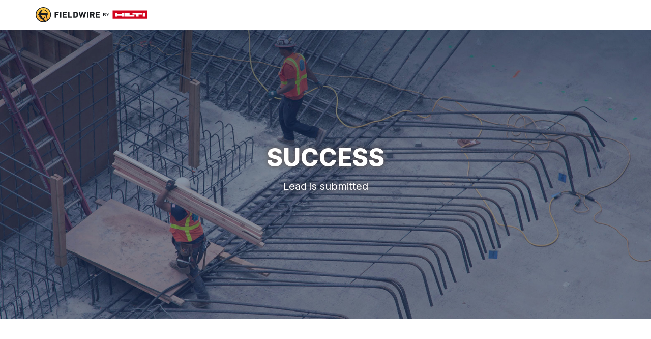

--- FILE ---
content_type: text/html
request_url: https://www.fieldwire.com/boston-roadshow-confirmation/
body_size: 20132
content:
<!DOCTYPE html><html><head><meta charSet="utf-8"/><meta name="viewport" content="width=device-width, initial-scale=1"/><link rel="preload" href="/_next/static/media/155cae559bbd1a77-s.p.woff2" as="font" crossorigin="" type="font/woff2"/><link rel="preload" href="/_next/static/media/25460892714ab800-s.p.woff2" as="font" crossorigin="" type="font/woff2"/><link rel="preload" href="/_next/static/media/4de1fea1a954a5b6-s.p.woff2" as="font" crossorigin="" type="font/woff2"/><link rel="preload" href="/_next/static/media/6d664cce900333ee-s.p.woff2" as="font" crossorigin="" type="font/woff2"/><link rel="preload" href="/_next/static/media/756f9c755543fe29-s.p.woff2" as="font" crossorigin="" type="font/woff2"/><link rel="preload" href="/_next/static/media/7ff6869a1704182a-s.p.woff2" as="font" crossorigin="" type="font/woff2"/><link rel="preload" href="/_next/static/media/9364c9a9ce248cb1-s.p.woff2" as="font" crossorigin="" type="font/woff2"/><link rel="preload" href="/_next/static/media/b5215411e8ce7768-s.p.woff2" as="font" crossorigin="" type="font/woff2"/><link rel="preload" href="/_next/static/media/e4af272ccee01ff0-s.p.woff2" as="font" crossorigin="" type="font/woff2"/><link rel="preload" as="image" href="/images/Fieldwire-by-Hilti-Logo.svg"/><link rel="stylesheet" href="/_next/static/css/46da84cd2d664238.css" data-precedence="next"/><link rel="stylesheet" href="/_next/static/css/674bef2a924cff44.css" data-precedence="next"/><link rel="preload" as="script" fetchPriority="low" href="/_next/static/chunks/webpack-8b53a4208137fe9a.js"/><script src="/_next/static/chunks/fd9d1056-346a4d4db4c146e1.js" async=""></script><script src="/_next/static/chunks/117-8667506cad6f5a2d.js" async=""></script><script src="/_next/static/chunks/main-app-3c1a0e081d6648ec.js" async=""></script><script src="/_next/static/chunks/667-a9b4b721c3fc8c2b.js" async=""></script><script src="/_next/static/chunks/229-0759ebba5fcd92dd.js" async=""></script><script src="/_next/static/chunks/app/layout-d9ed201c5f62103c.js" async=""></script><script src="/_next/static/chunks/593-6808bf05c4222653.js" async=""></script><script src="/_next/static/chunks/323-4177a819fa8bc808.js" async=""></script><script src="/_next/static/chunks/727-2226dc730f063431.js" async=""></script><script src="/_next/static/chunks/app/(pages)/%5B%5B...url%5D%5D/page-ed1e0765531ca5ee.js" async=""></script><link rel="preload" href="//munchkin.marketo.net/munchkin.js" as="script"/><link rel="preload" href="https://www.google.com/recaptcha/api.js?render=6Lfb4gIqAAAAAJsfZ0pdwCVLg7dKZBxVtHPZ7oCo" as="script"/><title>Success – Lead is submitted | Fieldwire by Hilti</title><meta name="description" content="The construction field management platform designed for the jobsite. View plans, photos, and tasks in real time. Join 4,000,000+ projects to save time and money on-site."/><meta name="msvalidate.01" content="0751280FAEB2C23FE1DB6897E1FAAE27"/><link rel="canonical" href="https://www.fieldwire.com/boston-roadshow-confirmation/"/><link rel="alternate" hrefLang="cs-CZ" href="https://www.fieldwire.com/cz/boston-roadshow-confirmation/"/><link rel="alternate" hrefLang="de-DE" href="https://www.fieldwire.com/de/boston-roadshow-confirmation/"/><link rel="alternate" hrefLang="en" href="https://www.fieldwire.com/boston-roadshow-confirmation/"/><link rel="alternate" hrefLang="x-default" href="https://www.fieldwire.com/boston-roadshow-confirmation/"/><link rel="alternate" hrefLang="en-GB" href="https://www.fieldwire.com/uk/boston-roadshow-confirmation/"/><link rel="alternate" hrefLang="es-ES" href="https://www.fieldwire.com/es/boston-roadshow-confirmation/"/><link rel="alternate" hrefLang="fr-FR" href="https://www.fieldwire.com/fr/boston-roadshow-confirmation/"/><link rel="alternate" hrefLang="it-IT" href="https://www.fieldwire.com/it/boston-roadshow-confirmation/"/><link rel="alternate" hrefLang="nl-NL" href="https://www.fieldwire.com/nl/boston-roadshow-confirmation/"/><link rel="alternate" hrefLang="pl-PL" href="https://www.fieldwire.com/pl/boston-roadshow-confirmation/"/><link rel="alternate" hrefLang="sv-SE" href="https://www.fieldwire.com/sv/boston-roadshow-confirmation/"/><meta property="og:title" content="Success – Lead is submitted | Fieldwire by Hilti"/><meta property="og:description" content="The Construction Management App For The Field"/><meta property="og:image" content="https://www.fieldwire.com/images/Fieldwire.png"/><meta name="twitter:card" content="summary_large_image"/><meta name="twitter:title" content="Success – Lead is submitted | Fieldwire by Hilti"/><meta name="twitter:description" content="The Construction Management App For The Field"/><meta name="twitter:image" content="https://www.fieldwire.com/images/Fieldwire.png"/><link rel="icon" href="/favicon.ico" type="image/x-icon" sizes="32x32"/><meta name="next-size-adjust"/><script src="/_next/static/chunks/polyfills-42372ed130431b0a.js" noModule=""></script></head><body class="__variable_54c28b __variable_a20e4b"><script>(self.__next_s=self.__next_s||[]).push([0,{"children":"\n            window.dataLayer = window.dataLayer || [];\n            function gtag(){dataLayer.push(arguments);}\n            gtag('js', new Date());\n            gtag('config', 'AW-936528595');\n          ","id":"gtag"}])</script><!--$--><noscript><iframe src="https://www.googletagmanager.com/ns.html?id=GTM-KNGTMPP" height="0" width="0" style="display:none;visibility:hidden"></iframe></noscript><!--/$--><script>(self.__next_s=self.__next_s||[]).push([0,{"type":"didomi/javascript","children":"\n            if (window.Didomi && !window.Didomi.isRegulationApplied('gdpr')) { \n              gtag(\"consent\", \"update\", {\n                ad_storage: \"granted\",\n                analytics_storage: \"granted\",\n              })\n            }\n          ","id":"didomiConsent"}])</script><script>(self.__next_s=self.__next_s||[]).push([0,{"children":"      \n            window.didomiConfig = {\n              user: {\n                bots: {\n                  consentRequired: false,\n                  types: ['crawlers', 'performance'],\n                  // https://developers.didomi.io/cmp/web-sdk/consent-notice/bots\n                }\n              }\n            };\n\n            window.gdprAppliesGlobally=false;(function(){function a(e){if(!window.frames[e]){if(document.body&&document.body.firstChild){var t=document.body;var n=document.createElement(\"iframe\");n.style.display=\"none\";n.name=e;n.title=e;t.insertBefore(n,t.firstChild)}\n            else{setTimeout(function(){a(e)},5)}}}function e(n,r,o,c,s){function e(e,t,n,a){if(typeof n!==\"function\"){return}if(!window[r]){window[r]=[]}var i=false;if(s){i=s(e,t,n)}if(!i){window[r].push({command:e,parameter:t,callback:n,version:a})}}e.stub=true;function t(a){if(!window[n]||window[n].stub!==true){return}if(!a.data){return}\n            var i=typeof a.data===\"string\";var e;try{e=i?JSON.parse(a.data):a.data}catch(t){return}if(e[o]){var r=e[o];window[n](r.command,r.parameter,function(e,t){var n={};n[c]={returnValue:e,success:t,callId:r.callId};a.source.postMessage(i?JSON.stringify(n):n,\"*\")},r.version)}}\n            if(typeof window[n]!==\"function\"){window[n]=e;if(window.addEventListener){window.addEventListener(\"message\",t,false)}else{window.attachEvent(\"onmessage\",t)}}}e(\"__tcfapi\",\"__tcfapiBuffer\",\"__tcfapiCall\",\"__tcfapiReturn\");a(\"__tcfapiLocator\");(function(e){\n            var t=document.createElement(\"script\");t.id=\"spcloader\";t.type=\"text/javascript\";t.async=true;t.src=\"https://sdk.privacy-center.org/\"+e+\"/loader.js?target=\"+document.location.hostname;t.charset=\"utf-8\";var n=document.getElementsByTagName(\"script\")[0];n.parentNode.insertBefore(t,n)})(\"1f990818-7044-42c2-8546-ef5a09c3e8f5\")})();\n            \n            window.didomiOnReady = window.didomiOnReady || [];\n          ","id":"didomi"}])</script><script type="application/ld+json">[{"@context":"http://schema.org","@type":"Organization","name":"Fieldwire by Hilti","legalName":"FieldWireLabs, Inc.","description":"Fieldwire's construction app connects you and your subs on site. Blueprints, tasks &amp; punchlist management. Available on the Android and iOS app stores. Sign up for free","url":"http://www.fieldwire.com/","logo":"https://www.fieldwire.com/images/Fieldwire_icon.svg","foundingDate":"2013","founders":[{"@type":"Person","name":"Yves Frinault"},{"@type":"Person","name":"Javed Singha"}],"address":{"@type":"PostalAddress","streetAddress":"301 Howard St 13th floor","addressLocality":"San Francisco","addressRegion":"CA","postalCode":"94105","addressCountry":"USA"},"contactPoint":[{"@type":"ContactPoint","telephone":"+1-415-801-3530","contactType":"Customer Service","areaServed":"US","availableLanguage":["English","French"]},{"@type":"ContactPoint","telephone":"+1-415-801-3530","contactType":"Sales","areaServed":"US","availableLanguage":["English","French"]}],"sameAs":["https://www.facebook.com/fieldwirebyhilti/","https://www.linkedin.com/company/fieldwirelabs","https://www.instagram.com/fieldwirehq/","https://www.youtube.com/channel/UCOlp1Dtff8G60nUL7W8JDaQ"]},{"@context":"https://schema.org","@type":"WebSite","name":"Fieldwire by Hilti","url":"https://www.fieldwire.com/"}]</script><header class="navbar-container navbar-light desktop"><div class="navbar navbar-expand-lg d-none d-lg-flex" role="navigation"><div class="navbar-header"><div class="navbar-header-contents"><a class="navbar-brand" href="/"><img src="/images/Fieldwire-by-Hilti-Logo.svg" alt="Fieldwire by Hilti Logo"/></a></div></div></div></header><header class="navbar-container navbar-light mobile"><div class="navbar navbar-expand-lg" role="navigation"><div class="navbar-header"><div class="navbar-header-contents"><a class="navbar-brand" href="/"><img src="/images/Fieldwire-by-Hilti-Logo.svg" alt="Fieldwire by Hilti Logo"/></a></div></div></div></header><main id="2aPfXo6wOmzvX2qw2rl43P" class=""><div class="splash-image landing-splash" style="background-image:url(//images.ctfassets.net/fqtbha7ac6p4/4iJFQFNUhymIQuemyq0ES0/8f4b1ddac8c95fc4fa3b3b1ace1fdd70/reports-hero-image.jpg)"><div class="content"><h1 class="title">SUCCESS</h1><h3 class="subtitle">Lead is submitted</h3></div></div><div class="page-container"><div class="page-section sectionA2OneColumnText" id="kexc7cHK2883xadS08t7g"><div class="row narrow-text"><div class="col center"><div class="text center col-md-10 mx-auto"></div></div></div></div><div class="page-section header" id="6KCgy9snAzJxbJyp5LdQLw"><div class="row section-header"><div class="col center"><h1>Thank you! Your submission is confirmed.</h1></div></div></div><div class="page-section sectionA3OneColumnCustomerLogos" id="5wmMtNW5kJEOE6cYmHEnfW"><div class="row narrow-text"><div class="col center"><h2 class="section-title">4,000,000+ projects worldwide</h2><div class="text"><p>Helping the largest construction companies in the world more easily manage their job sites</p></div></div></div><div class="company-logos multi-row"><div class="row"><picture><source srcSet="//images.ctfassets.net/fqtbha7ac6p4/61SpohulJXLc6McWOSdoDD/c9db8a89e940e2ce61be8aca2dc51dbe/GrahamUK-logo.png?fm=webp&amp;w=166&amp;h=106 1x, //images.ctfassets.net/fqtbha7ac6p4/61SpohulJXLc6McWOSdoDD/c9db8a89e940e2ce61be8aca2dc51dbe/GrahamUK-logo.png?fm=webp 2x" type="image/webp"/><source srcSet="//images.ctfassets.net/fqtbha7ac6p4/61SpohulJXLc6McWOSdoDD/c9db8a89e940e2ce61be8aca2dc51dbe/GrahamUK-logo.png?fm=avif&amp;w=166&amp;h=106 1x, //images.ctfassets.net/fqtbha7ac6p4/61SpohulJXLc6McWOSdoDD/c9db8a89e940e2ce61be8aca2dc51dbe/GrahamUK-logo.png?fm=avif 2x" type="image/avif"/><img src="//images.ctfassets.net/fqtbha7ac6p4/61SpohulJXLc6McWOSdoDD/c9db8a89e940e2ce61be8aca2dc51dbe/GrahamUK-logo.png" srcSet="//images.ctfassets.net/fqtbha7ac6p4/61SpohulJXLc6McWOSdoDD/c9db8a89e940e2ce61be8aca2dc51dbe/GrahamUK-logo.png?w=166&amp;h=106 1x, //images.ctfassets.net/fqtbha7ac6p4/61SpohulJXLc6McWOSdoDD/c9db8a89e940e2ce61be8aca2dc51dbe/GrahamUK-logo.png 2x" loading="lazy" alt="Graham UK"/></picture><picture><source srcSet="//images.ctfassets.net/fqtbha7ac6p4/7H4l17QjkJBSqlqHeX2YHj/fc012996c57484c69e4671e57774a8ff/EllisDon-logo.png?fm=webp&amp;w=166&amp;h=106 1x, //images.ctfassets.net/fqtbha7ac6p4/7H4l17QjkJBSqlqHeX2YHj/fc012996c57484c69e4671e57774a8ff/EllisDon-logo.png?fm=webp 2x" type="image/webp"/><source srcSet="//images.ctfassets.net/fqtbha7ac6p4/7H4l17QjkJBSqlqHeX2YHj/fc012996c57484c69e4671e57774a8ff/EllisDon-logo.png?fm=avif&amp;w=166&amp;h=106 1x, //images.ctfassets.net/fqtbha7ac6p4/7H4l17QjkJBSqlqHeX2YHj/fc012996c57484c69e4671e57774a8ff/EllisDon-logo.png?fm=avif 2x" type="image/avif"/><img src="//images.ctfassets.net/fqtbha7ac6p4/7H4l17QjkJBSqlqHeX2YHj/fc012996c57484c69e4671e57774a8ff/EllisDon-logo.png" srcSet="//images.ctfassets.net/fqtbha7ac6p4/7H4l17QjkJBSqlqHeX2YHj/fc012996c57484c69e4671e57774a8ff/EllisDon-logo.png?w=166&amp;h=106 1x, //images.ctfassets.net/fqtbha7ac6p4/7H4l17QjkJBSqlqHeX2YHj/fc012996c57484c69e4671e57774a8ff/EllisDon-logo.png 2x" loading="lazy" alt="EllisDon"/></picture><picture><source srcSet="//images.ctfassets.net/fqtbha7ac6p4/4eDPyWVQ44OI5s5q7zNOYF/bf14575503d409565810f07d0e5cf592/Clark-logo.png?fm=webp&amp;w=166&amp;h=106 1x, //images.ctfassets.net/fqtbha7ac6p4/4eDPyWVQ44OI5s5q7zNOYF/bf14575503d409565810f07d0e5cf592/Clark-logo.png?fm=webp 2x" type="image/webp"/><source srcSet="//images.ctfassets.net/fqtbha7ac6p4/4eDPyWVQ44OI5s5q7zNOYF/bf14575503d409565810f07d0e5cf592/Clark-logo.png?fm=avif&amp;w=166&amp;h=106 1x, //images.ctfassets.net/fqtbha7ac6p4/4eDPyWVQ44OI5s5q7zNOYF/bf14575503d409565810f07d0e5cf592/Clark-logo.png?fm=avif 2x" type="image/avif"/><img src="//images.ctfassets.net/fqtbha7ac6p4/4eDPyWVQ44OI5s5q7zNOYF/bf14575503d409565810f07d0e5cf592/Clark-logo.png" srcSet="//images.ctfassets.net/fqtbha7ac6p4/4eDPyWVQ44OI5s5q7zNOYF/bf14575503d409565810f07d0e5cf592/Clark-logo.png?w=166&amp;h=106 1x, //images.ctfassets.net/fqtbha7ac6p4/4eDPyWVQ44OI5s5q7zNOYF/bf14575503d409565810f07d0e5cf592/Clark-logo.png 2x" loading="lazy" alt="Clark Construction"/></picture><picture><source srcSet="//images.ctfassets.net/fqtbha7ac6p4/5AFMlFIArJV0IaNRZiYtOd/8013ae8018352eccc65f5eb86aedd229/Built-logo.png?fm=webp&amp;w=166&amp;h=106 1x, //images.ctfassets.net/fqtbha7ac6p4/5AFMlFIArJV0IaNRZiYtOd/8013ae8018352eccc65f5eb86aedd229/Built-logo.png?fm=webp 2x" type="image/webp"/><source srcSet="//images.ctfassets.net/fqtbha7ac6p4/5AFMlFIArJV0IaNRZiYtOd/8013ae8018352eccc65f5eb86aedd229/Built-logo.png?fm=avif&amp;w=166&amp;h=106 1x, //images.ctfassets.net/fqtbha7ac6p4/5AFMlFIArJV0IaNRZiYtOd/8013ae8018352eccc65f5eb86aedd229/Built-logo.png?fm=avif 2x" type="image/avif"/><img src="//images.ctfassets.net/fqtbha7ac6p4/5AFMlFIArJV0IaNRZiYtOd/8013ae8018352eccc65f5eb86aedd229/Built-logo.png" srcSet="//images.ctfassets.net/fqtbha7ac6p4/5AFMlFIArJV0IaNRZiYtOd/8013ae8018352eccc65f5eb86aedd229/Built-logo.png?w=166&amp;h=106 1x, //images.ctfassets.net/fqtbha7ac6p4/5AFMlFIArJV0IaNRZiYtOd/8013ae8018352eccc65f5eb86aedd229/Built-logo.png 2x" loading="lazy" alt="Built"/></picture><picture><source srcSet="//images.ctfassets.net/fqtbha7ac6p4/1zltQqNE4cDP2rZqf6j1sa/3210c4a481b446b8bd6cfe1e423a8e2e/Customer_Logo-Climatec-2x.jpg?fm=webp&amp;w=166&amp;h=106 1x, //images.ctfassets.net/fqtbha7ac6p4/1zltQqNE4cDP2rZqf6j1sa/3210c4a481b446b8bd6cfe1e423a8e2e/Customer_Logo-Climatec-2x.jpg?fm=webp 2x" type="image/webp"/><source srcSet="//images.ctfassets.net/fqtbha7ac6p4/1zltQqNE4cDP2rZqf6j1sa/3210c4a481b446b8bd6cfe1e423a8e2e/Customer_Logo-Climatec-2x.jpg?fm=avif&amp;w=166&amp;h=106 1x, //images.ctfassets.net/fqtbha7ac6p4/1zltQqNE4cDP2rZqf6j1sa/3210c4a481b446b8bd6cfe1e423a8e2e/Customer_Logo-Climatec-2x.jpg?fm=avif 2x" type="image/avif"/><img src="//images.ctfassets.net/fqtbha7ac6p4/1zltQqNE4cDP2rZqf6j1sa/3210c4a481b446b8bd6cfe1e423a8e2e/Customer_Logo-Climatec-2x.jpg" srcSet="//images.ctfassets.net/fqtbha7ac6p4/1zltQqNE4cDP2rZqf6j1sa/3210c4a481b446b8bd6cfe1e423a8e2e/Customer_Logo-Climatec-2x.jpg?w=166&amp;h=106 1x, //images.ctfassets.net/fqtbha7ac6p4/1zltQqNE4cDP2rZqf6j1sa/3210c4a481b446b8bd6cfe1e423a8e2e/Customer_Logo-Climatec-2x.jpg 2x" loading="lazy" alt="Climatec logo"/></picture><picture><source srcSet="//images.ctfassets.net/fqtbha7ac6p4/6Hc01ryPSHOtDW8pxCpghj/7c19d19ef48b9572b6f111ae116aae31/Brookfield-logo.png?fm=webp&amp;w=166&amp;h=106 1x, //images.ctfassets.net/fqtbha7ac6p4/6Hc01ryPSHOtDW8pxCpghj/7c19d19ef48b9572b6f111ae116aae31/Brookfield-logo.png?fm=webp 2x" type="image/webp"/><source srcSet="//images.ctfassets.net/fqtbha7ac6p4/6Hc01ryPSHOtDW8pxCpghj/7c19d19ef48b9572b6f111ae116aae31/Brookfield-logo.png?fm=avif&amp;w=166&amp;h=106 1x, //images.ctfassets.net/fqtbha7ac6p4/6Hc01ryPSHOtDW8pxCpghj/7c19d19ef48b9572b6f111ae116aae31/Brookfield-logo.png?fm=avif 2x" type="image/avif"/><img src="//images.ctfassets.net/fqtbha7ac6p4/6Hc01ryPSHOtDW8pxCpghj/7c19d19ef48b9572b6f111ae116aae31/Brookfield-logo.png" srcSet="//images.ctfassets.net/fqtbha7ac6p4/6Hc01ryPSHOtDW8pxCpghj/7c19d19ef48b9572b6f111ae116aae31/Brookfield-logo.png?w=166&amp;h=106 1x, //images.ctfassets.net/fqtbha7ac6p4/6Hc01ryPSHOtDW8pxCpghj/7c19d19ef48b9572b6f111ae116aae31/Brookfield-logo.png 2x" loading="lazy" alt="Brookfield"/></picture><picture><source srcSet="//images.ctfassets.net/fqtbha7ac6p4/2rIPwbpPMXJKTdZisslF2S/7dba088e9035b4af74a8b9d9aa5a4d04/Cougnaud-logo.png?fm=webp&amp;w=166&amp;h=106 1x, //images.ctfassets.net/fqtbha7ac6p4/2rIPwbpPMXJKTdZisslF2S/7dba088e9035b4af74a8b9d9aa5a4d04/Cougnaud-logo.png?fm=webp 2x" type="image/webp"/><source srcSet="//images.ctfassets.net/fqtbha7ac6p4/2rIPwbpPMXJKTdZisslF2S/7dba088e9035b4af74a8b9d9aa5a4d04/Cougnaud-logo.png?fm=avif&amp;w=166&amp;h=106 1x, //images.ctfassets.net/fqtbha7ac6p4/2rIPwbpPMXJKTdZisslF2S/7dba088e9035b4af74a8b9d9aa5a4d04/Cougnaud-logo.png?fm=avif 2x" type="image/avif"/><img src="//images.ctfassets.net/fqtbha7ac6p4/2rIPwbpPMXJKTdZisslF2S/7dba088e9035b4af74a8b9d9aa5a4d04/Cougnaud-logo.png" srcSet="//images.ctfassets.net/fqtbha7ac6p4/2rIPwbpPMXJKTdZisslF2S/7dba088e9035b4af74a8b9d9aa5a4d04/Cougnaud-logo.png?w=166&amp;h=106 1x, //images.ctfassets.net/fqtbha7ac6p4/2rIPwbpPMXJKTdZisslF2S/7dba088e9035b4af74a8b9d9aa5a4d04/Cougnaud-logo.png 2x" loading="lazy" alt="Cougnaud"/></picture><picture><source srcSet="//images.ctfassets.net/fqtbha7ac6p4/5IyDPQe9a11KD11udGmmgr/0002d203d113e921e7d389d3bfaaf1d6/Webcor-logo.png?fm=webp&amp;w=166&amp;h=106 1x, //images.ctfassets.net/fqtbha7ac6p4/5IyDPQe9a11KD11udGmmgr/0002d203d113e921e7d389d3bfaaf1d6/Webcor-logo.png?fm=webp 2x" type="image/webp"/><source srcSet="//images.ctfassets.net/fqtbha7ac6p4/5IyDPQe9a11KD11udGmmgr/0002d203d113e921e7d389d3bfaaf1d6/Webcor-logo.png?fm=avif&amp;w=166&amp;h=106 1x, //images.ctfassets.net/fqtbha7ac6p4/5IyDPQe9a11KD11udGmmgr/0002d203d113e921e7d389d3bfaaf1d6/Webcor-logo.png?fm=avif 2x" type="image/avif"/><img src="//images.ctfassets.net/fqtbha7ac6p4/5IyDPQe9a11KD11udGmmgr/0002d203d113e921e7d389d3bfaaf1d6/Webcor-logo.png" srcSet="//images.ctfassets.net/fqtbha7ac6p4/5IyDPQe9a11KD11udGmmgr/0002d203d113e921e7d389d3bfaaf1d6/Webcor-logo.png?w=166&amp;h=106 1x, //images.ctfassets.net/fqtbha7ac6p4/5IyDPQe9a11KD11udGmmgr/0002d203d113e921e7d389d3bfaaf1d6/Webcor-logo.png 2x" loading="lazy" alt="Webcor"/></picture><picture><source srcSet="//images.ctfassets.net/fqtbha7ac6p4/49qSUD35OiHPPGtoiI8et9/a3e337adbadc3f9f4f767710b503cb02/JohnsonControls-logo.png?fm=webp&amp;w=166&amp;h=106 1x, //images.ctfassets.net/fqtbha7ac6p4/49qSUD35OiHPPGtoiI8et9/a3e337adbadc3f9f4f767710b503cb02/JohnsonControls-logo.png?fm=webp 2x" type="image/webp"/><source srcSet="//images.ctfassets.net/fqtbha7ac6p4/49qSUD35OiHPPGtoiI8et9/a3e337adbadc3f9f4f767710b503cb02/JohnsonControls-logo.png?fm=avif&amp;w=166&amp;h=106 1x, //images.ctfassets.net/fqtbha7ac6p4/49qSUD35OiHPPGtoiI8et9/a3e337adbadc3f9f4f767710b503cb02/JohnsonControls-logo.png?fm=avif 2x" type="image/avif"/><img src="//images.ctfassets.net/fqtbha7ac6p4/49qSUD35OiHPPGtoiI8et9/a3e337adbadc3f9f4f767710b503cb02/JohnsonControls-logo.png" srcSet="//images.ctfassets.net/fqtbha7ac6p4/49qSUD35OiHPPGtoiI8et9/a3e337adbadc3f9f4f767710b503cb02/JohnsonControls-logo.png?w=166&amp;h=106 1x, //images.ctfassets.net/fqtbha7ac6p4/49qSUD35OiHPPGtoiI8et9/a3e337adbadc3f9f4f767710b503cb02/JohnsonControls-logo.png 2x" loading="lazy" alt="Johnson Controls"/></picture><picture><source srcSet="//images.ctfassets.net/fqtbha7ac6p4/1K9Pizt34QaKyvm5X75xwu/da66fc3ea90a1395f670b3ecb7238030/Morguard-logo.png?fm=webp&amp;w=166&amp;h=106 1x, //images.ctfassets.net/fqtbha7ac6p4/1K9Pizt34QaKyvm5X75xwu/da66fc3ea90a1395f670b3ecb7238030/Morguard-logo.png?fm=webp 2x" type="image/webp"/><source srcSet="//images.ctfassets.net/fqtbha7ac6p4/1K9Pizt34QaKyvm5X75xwu/da66fc3ea90a1395f670b3ecb7238030/Morguard-logo.png?fm=avif&amp;w=166&amp;h=106 1x, //images.ctfassets.net/fqtbha7ac6p4/1K9Pizt34QaKyvm5X75xwu/da66fc3ea90a1395f670b3ecb7238030/Morguard-logo.png?fm=avif 2x" type="image/avif"/><img src="//images.ctfassets.net/fqtbha7ac6p4/1K9Pizt34QaKyvm5X75xwu/da66fc3ea90a1395f670b3ecb7238030/Morguard-logo.png" srcSet="//images.ctfassets.net/fqtbha7ac6p4/1K9Pizt34QaKyvm5X75xwu/da66fc3ea90a1395f670b3ecb7238030/Morguard-logo.png?w=166&amp;h=106 1x, //images.ctfassets.net/fqtbha7ac6p4/1K9Pizt34QaKyvm5X75xwu/da66fc3ea90a1395f670b3ecb7238030/Morguard-logo.png 2x" loading="lazy" alt="Morguard"/></picture><picture><source srcSet="//images.ctfassets.net/fqtbha7ac6p4/4aZQfPoaQ3HCS4RihffDIY/21b547e76f66a08d6f9361b20c5e37f5/Logo_-_Bockman_Woody.png?fm=webp&amp;w=166&amp;h=106 1x, //images.ctfassets.net/fqtbha7ac6p4/4aZQfPoaQ3HCS4RihffDIY/21b547e76f66a08d6f9361b20c5e37f5/Logo_-_Bockman_Woody.png?fm=webp 2x" type="image/webp"/><source srcSet="//images.ctfassets.net/fqtbha7ac6p4/4aZQfPoaQ3HCS4RihffDIY/21b547e76f66a08d6f9361b20c5e37f5/Logo_-_Bockman_Woody.png?fm=avif&amp;w=166&amp;h=106 1x, //images.ctfassets.net/fqtbha7ac6p4/4aZQfPoaQ3HCS4RihffDIY/21b547e76f66a08d6f9361b20c5e37f5/Logo_-_Bockman_Woody.png?fm=avif 2x" type="image/avif"/><img src="//images.ctfassets.net/fqtbha7ac6p4/4aZQfPoaQ3HCS4RihffDIY/21b547e76f66a08d6f9361b20c5e37f5/Logo_-_Bockman_Woody.png" srcSet="//images.ctfassets.net/fqtbha7ac6p4/4aZQfPoaQ3HCS4RihffDIY/21b547e76f66a08d6f9361b20c5e37f5/Logo_-_Bockman_Woody.png?w=166&amp;h=106 1x, //images.ctfassets.net/fqtbha7ac6p4/4aZQfPoaQ3HCS4RihffDIY/21b547e76f66a08d6f9361b20c5e37f5/Logo_-_Bockman_Woody.png 2x" loading="lazy" alt="Bockmon &amp; Woody"/></picture><picture><source srcSet="//images.ctfassets.net/fqtbha7ac6p4/1BitjrWnc3AoU3Uan5OCWC/e572a163e259d3e0a95cd780f8c8ed98/Sutter-logo.png?fm=webp&amp;w=166&amp;h=106 1x, //images.ctfassets.net/fqtbha7ac6p4/1BitjrWnc3AoU3Uan5OCWC/e572a163e259d3e0a95cd780f8c8ed98/Sutter-logo.png?fm=webp 2x" type="image/webp"/><source srcSet="//images.ctfassets.net/fqtbha7ac6p4/1BitjrWnc3AoU3Uan5OCWC/e572a163e259d3e0a95cd780f8c8ed98/Sutter-logo.png?fm=avif&amp;w=166&amp;h=106 1x, //images.ctfassets.net/fqtbha7ac6p4/1BitjrWnc3AoU3Uan5OCWC/e572a163e259d3e0a95cd780f8c8ed98/Sutter-logo.png?fm=avif 2x" type="image/avif"/><img src="//images.ctfassets.net/fqtbha7ac6p4/1BitjrWnc3AoU3Uan5OCWC/e572a163e259d3e0a95cd780f8c8ed98/Sutter-logo.png" srcSet="//images.ctfassets.net/fqtbha7ac6p4/1BitjrWnc3AoU3Uan5OCWC/e572a163e259d3e0a95cd780f8c8ed98/Sutter-logo.png?w=166&amp;h=106 1x, //images.ctfassets.net/fqtbha7ac6p4/1BitjrWnc3AoU3Uan5OCWC/e572a163e259d3e0a95cd780f8c8ed98/Sutter-logo.png 2x" loading="lazy" alt="Sutter Health"/></picture><picture><source srcSet="//images.ctfassets.net/fqtbha7ac6p4/6LHc9OfXnytUmsbxcrH37I/750ba759b6874affc8c1bf6ae88bb54b/Colt-logo.png?fm=webp&amp;w=166&amp;h=107 1x, //images.ctfassets.net/fqtbha7ac6p4/6LHc9OfXnytUmsbxcrH37I/750ba759b6874affc8c1bf6ae88bb54b/Colt-logo.png?fm=webp 2x" type="image/webp"/><source srcSet="//images.ctfassets.net/fqtbha7ac6p4/6LHc9OfXnytUmsbxcrH37I/750ba759b6874affc8c1bf6ae88bb54b/Colt-logo.png?fm=avif&amp;w=166&amp;h=107 1x, //images.ctfassets.net/fqtbha7ac6p4/6LHc9OfXnytUmsbxcrH37I/750ba759b6874affc8c1bf6ae88bb54b/Colt-logo.png?fm=avif 2x" type="image/avif"/><img src="//images.ctfassets.net/fqtbha7ac6p4/6LHc9OfXnytUmsbxcrH37I/750ba759b6874affc8c1bf6ae88bb54b/Colt-logo.png" srcSet="//images.ctfassets.net/fqtbha7ac6p4/6LHc9OfXnytUmsbxcrH37I/750ba759b6874affc8c1bf6ae88bb54b/Colt-logo.png?w=166&amp;h=107 1x, //images.ctfassets.net/fqtbha7ac6p4/6LHc9OfXnytUmsbxcrH37I/750ba759b6874affc8c1bf6ae88bb54b/Colt-logo.png 2x" loading="lazy" alt="Colt Builders"/></picture><picture><source srcSet="//images.ctfassets.net/fqtbha7ac6p4/7MiF1E5ufALFDjACAyyTLK/2daf1e8538ffdd7daedc4a9b967d4cff/SpellerMetcalfe-logo.png?fm=webp&amp;w=166&amp;h=106 1x, //images.ctfassets.net/fqtbha7ac6p4/7MiF1E5ufALFDjACAyyTLK/2daf1e8538ffdd7daedc4a9b967d4cff/SpellerMetcalfe-logo.png?fm=webp 2x" type="image/webp"/><source srcSet="//images.ctfassets.net/fqtbha7ac6p4/7MiF1E5ufALFDjACAyyTLK/2daf1e8538ffdd7daedc4a9b967d4cff/SpellerMetcalfe-logo.png?fm=avif&amp;w=166&amp;h=106 1x, //images.ctfassets.net/fqtbha7ac6p4/7MiF1E5ufALFDjACAyyTLK/2daf1e8538ffdd7daedc4a9b967d4cff/SpellerMetcalfe-logo.png?fm=avif 2x" type="image/avif"/><img src="//images.ctfassets.net/fqtbha7ac6p4/7MiF1E5ufALFDjACAyyTLK/2daf1e8538ffdd7daedc4a9b967d4cff/SpellerMetcalfe-logo.png" srcSet="//images.ctfassets.net/fqtbha7ac6p4/7MiF1E5ufALFDjACAyyTLK/2daf1e8538ffdd7daedc4a9b967d4cff/SpellerMetcalfe-logo.png?w=166&amp;h=106 1x, //images.ctfassets.net/fqtbha7ac6p4/7MiF1E5ufALFDjACAyyTLK/2daf1e8538ffdd7daedc4a9b967d4cff/SpellerMetcalfe-logo.png 2x" loading="lazy" alt="Speller Metcalfe"/></picture><picture><source srcSet="//images.ctfassets.net/fqtbha7ac6p4/7Fiz6xJRkGcdrguQagJK06/f48c6f97c0e2e45fa5c8852e95539344/Graham-logo.png?fm=webp&amp;w=166&amp;h=106 1x, //images.ctfassets.net/fqtbha7ac6p4/7Fiz6xJRkGcdrguQagJK06/f48c6f97c0e2e45fa5c8852e95539344/Graham-logo.png?fm=webp 2x" type="image/webp"/><source srcSet="//images.ctfassets.net/fqtbha7ac6p4/7Fiz6xJRkGcdrguQagJK06/f48c6f97c0e2e45fa5c8852e95539344/Graham-logo.png?fm=avif&amp;w=166&amp;h=106 1x, //images.ctfassets.net/fqtbha7ac6p4/7Fiz6xJRkGcdrguQagJK06/f48c6f97c0e2e45fa5c8852e95539344/Graham-logo.png?fm=avif 2x" type="image/avif"/><img src="//images.ctfassets.net/fqtbha7ac6p4/7Fiz6xJRkGcdrguQagJK06/f48c6f97c0e2e45fa5c8852e95539344/Graham-logo.png" srcSet="//images.ctfassets.net/fqtbha7ac6p4/7Fiz6xJRkGcdrguQagJK06/f48c6f97c0e2e45fa5c8852e95539344/Graham-logo.png?w=166&amp;h=106 1x, //images.ctfassets.net/fqtbha7ac6p4/7Fiz6xJRkGcdrguQagJK06/f48c6f97c0e2e45fa5c8852e95539344/Graham-logo.png 2x" loading="lazy" alt="Graham"/></picture></div></div></div></div></main><footer id="footer"><div class="page-container"><div class="row justify-content-lg-between"><div class="col-xs-12 col-md-6 col-lg-auto"><div><div class="footer-heading">Platforms</div><ul class="list-group pt-1"><li class="list-group-item border-0 px-0"><a href="/construction-apps/iphone/" target="_self">iPhone</a></li><li class="list-group-item border-0 px-0"><a href="/construction-apps/ipad/" target="_self">iPad</a></li><li class="list-group-item border-0 px-0"><a href="/construction-apps/android/" target="_self">Android</a></li></ul></div></div><div class="w-100 d-md-none py-3"></div><div class="col-xs-12 col-md-6 col-lg-auto d-md-none d-lg-block"><div><div class="footer-heading"><a href=" https://www.fieldwire.com/pricing/" target="_self">Pricing</a></div><ul class="list-group pt-1"><li class="list-group-item border-0 px-0"><a href="https://www.fieldwire.com/pricing/" target="_self">All plans</a></li><li class="list-group-item border-0 px-0"><a href="https://www.fieldwire.com/pricing/business-plus/" target="_self">Business Plus</a></li><li class="list-group-item border-0 px-0"><a href="https://www.fieldwire.com/pricing/business/" target="_self">Business</a></li><li class="list-group-item border-0 px-0"><a href="https://www.fieldwire.com/pricing/pro/" target="_self">Pro</a></li></ul></div></div><div class="w-100 d-md-none py-3"></div><div class="col-xs-12 col-md-6 col-lg-auto"><div><div class="footer-heading">Legal</div><ul class="list-group pt-1"><li class="list-group-item border-0 px-0"><a href="/country-information/" target="_self">Legal documents</a></li><li class="list-group-item border-0 px-0"><a href="/trust-and-security/" target="_self">Trust and Security</a></li><li class="list-group-item border-0 px-0"><a href="https://www.speakupfeedback.eu/web/hiltisuppliers/us" target="_blank">Stakeholder SpeakUp</a></li></ul></div><ul class="list-group"></ul></div><div class="w-100 d-none d-md-block d-lg-none"></div><div class="w-100 d-lg-none py-3"></div><div class="col-xs-12 col-md-6 col-lg-auto"><div><div class="footer-heading">About</div><ul class="list-group pt-1"><li class="list-group-item border-0 px-0"><a href="/about-us/" target="_self">Company</a></li><li class="list-group-item border-0 px-0"><a href="/jobs/" target="_self">Careers</a></li><li class="list-group-item border-0 px-0"><a href="/events/" target="_self">Events</a></li><li class="list-group-item border-0 px-0"><a href="/changelog/" target="_self">Changelog</a></li><li class="list-group-item border-0 px-0"><a href="/why-fieldwire/" target="_self">Why Fieldwire?</a></li><li class="list-group-item border-0 px-0"><a href="/dei/" target="_self">DEI</a></li></ul></div></div><div class="w-100 d-md-none py-3"></div><div class="col-xs-12 col-md-6 col-lg-auto"><div><div class="footer-heading">Contact</div><ul class="list-group pt-1"><li class="list-group-item border-0 px-0"><a href="https://help.fieldwire.com/hc/en-us" target="_self">Help Center</a></li><li class="list-group-item border-0 px-0"><a href="mailto:support@fieldwire.com" target="_self">support@fieldwire.com</a></li><li class="list-group-item border-0 px-0"><span>+1 855-222-4959</span></li></ul></div></div></div></div><div class="company-info"><div class="row"><div class="col"><div class="social float-right"><a href="https://www.facebook.com/fieldwirebyhilti/" target="_blank" rel="noopener" aria-label="Visit Fieldwire on Facebook"><svg class="social-icon" height="24" version="1.1" viewBox="0 0 24 24" width="24" xmlns="http://www.w3.org/2000/svg" xmlns:xlink="http://www.w3.org/1999/xlink"><path d="M12 2.04C6.5 2.04 2 6.53 2 12.06C2 17.06 5.66 21.21 10.44 21.96V14.96H7.9V12.06H10.44V9.85C10.44 7.34 11.93 5.96 14.22 5.96C15.31 5.96 16.45 6.15 16.45 6.15V8.62H15.19C13.95 8.62 13.56 9.39 13.56 10.18V12.06H16.34L15.89 14.96H13.56V21.96A10 10 0 0 0 22 12.06C22 6.53 17.5 2.04 12 2.04Z"></path></svg></a><a href="https://www.linkedin.com/company/fieldwirelabs" target="_blank" rel="noopener" aria-label="Visit Fieldwire on LinkedIn"><svg class="social-icon" height="24" version="1.1" viewBox="0 0 24 24" width="24" xmlns="http://www.w3.org/2000/svg" xmlns:xlink="http://www.w3.org/1999/xlink"><path d="M19 3A2 2 0 0 1 21 5V19A2 2 0 0 1 19 21H5A2 2 0 0 1 3 19V5A2 2 0 0 1 5 3H19M18.5 18.5V13.2A3.26 3.26 0 0 0 15.24 9.94C14.39 9.94 13.4 10.46 12.92 11.24V10.13H10.13V18.5H12.92V13.57C12.92 12.8 13.54 12.17 14.31 12.17A1.4 1.4 0 0 1 15.71 13.57V18.5H18.5M6.88 8.56A1.68 1.68 0 0 0 8.56 6.88C8.56 5.95 7.81 5.19 6.88 5.19A1.69 1.69 0 0 0 5.19 6.88C5.19 7.81 5.95 8.56 6.88 8.56M8.27 18.5V10.13H5.5V18.5H8.27Z"></path></svg></a></div><span class="d-block">Fieldwire by Hilti</span></div></div><div class="row"><div class="col"><span class="recaptcha-privacy d-block">This site is protected by reCAPTCHA and the <a href="https://policies.google.com/privacy" target="_blank">Google Privacy Policy</a> and <a href="https://policies.google.com/terms" target="_blank">Terms of Service</a> apply.</span></div></div></div></footer><script src="/_next/static/chunks/webpack-8b53a4208137fe9a.js" async=""></script><script>(self.__next_f=self.__next_f||[]).push([0]);self.__next_f.push([2,null])</script><script>self.__next_f.push([1,"1:HL[\"/_next/static/media/155cae559bbd1a77-s.p.woff2\",\"font\",{\"crossOrigin\":\"\",\"type\":\"font/woff2\"}]\n2:HL[\"/_next/static/media/25460892714ab800-s.p.woff2\",\"font\",{\"crossOrigin\":\"\",\"type\":\"font/woff2\"}]\n3:HL[\"/_next/static/media/4de1fea1a954a5b6-s.p.woff2\",\"font\",{\"crossOrigin\":\"\",\"type\":\"font/woff2\"}]\n4:HL[\"/_next/static/media/6d664cce900333ee-s.p.woff2\",\"font\",{\"crossOrigin\":\"\",\"type\":\"font/woff2\"}]\n5:HL[\"/_next/static/media/756f9c755543fe29-s.p.woff2\",\"font\",{\"crossOrigin\":\"\",\"type\":\"font/woff2\"}]\n6:HL[\"/_next/static/media/7ff6869a1704182a-s.p.woff2\",\"font\",{\"crossOrigin\":\"\",\"type\":\"font/woff2\"}]\n7:HL[\"/_next/static/media/9364c9a9ce248cb1-s.p.woff2\",\"font\",{\"crossOrigin\":\"\",\"type\":\"font/woff2\"}]\n8:HL[\"/_next/static/media/b5215411e8ce7768-s.p.woff2\",\"font\",{\"crossOrigin\":\"\",\"type\":\"font/woff2\"}]\n9:HL[\"/_next/static/media/e4af272ccee01ff0-s.p.woff2\",\"font\",{\"crossOrigin\":\"\",\"type\":\"font/woff2\"}]\na:HL[\"/_next/static/css/46da84cd2d664238.css\",\"style\"]\nb:HL[\"/_next/static/css/674bef2a924cff44.css\",\"style\"]\n"])</script><script>self.__next_f.push([1,"c:I[2846,[],\"\"]\nf:I[4707,[],\"\"]\n11:I[6423,[],\"\"]\n12:I[81,[\"667\",\"static/chunks/667-a9b4b721c3fc8c2b.js\",\"229\",\"static/chunks/229-0759ebba5fcd92dd.js\",\"185\",\"static/chunks/app/layout-d9ed201c5f62103c.js\"],\"default\",1]\n13:I[4543,[\"593\",\"static/chunks/593-6808bf05c4222653.js\",\"667\",\"static/chunks/667-a9b4b721c3fc8c2b.js\",\"323\",\"static/chunks/323-4177a819fa8bc808.js\",\"229\",\"static/chunks/229-0759ebba5fcd92dd.js\",\"727\",\"static/chunks/727-2226dc730f063431.js\",\"500\",\"static/chunks/app/(pages)/%5B%5B...url%5D%5D/page-ed1e0765531ca5ee.js\"],\"default\"]\n16:I[1060,[],\"\"]\n10:[\"url\",\"boston-roadshow-confirmation\",\"oc\"]\n17:[]\n"])</script><script>self.__next_f.push([1,"0:[\"$\",\"$Lc\",null,{\"buildId\":\"Ib42l0li0TdfKOJu7JIld\",\"assetPrefix\":\"\",\"urlParts\":[\"\",\"boston-roadshow-confirmation\",\"\"],\"initialTree\":[\"\",{\"children\":[\"(pages)\",{\"children\":[[\"url\",\"boston-roadshow-confirmation\",\"oc\"],{\"children\":[\"__PAGE__?{\\\"url\\\":[\\\"boston-roadshow-confirmation\\\"]}\",{}]}]}]},\"$undefined\",\"$undefined\",true],\"initialSeedData\":[\"\",{\"children\":[\"(pages)\",{\"children\":[[\"url\",\"boston-roadshow-confirmation\",\"oc\"],{\"children\":[\"__PAGE__\",{},[[\"$Ld\",\"$Le\",null],null],null]},[null,[\"$\",\"$Lf\",null,{\"parallelRouterKey\":\"children\",\"segmentPath\":[\"children\",\"(pages)\",\"children\",\"$10\",\"children\"],\"error\":\"$undefined\",\"errorStyles\":\"$undefined\",\"errorScripts\":\"$undefined\",\"template\":[\"$\",\"$L11\",null,{}],\"templateStyles\":\"$undefined\",\"templateScripts\":\"$undefined\",\"notFound\":\"$undefined\",\"notFoundStyles\":\"$undefined\"}]],null]},[null,[\"$\",\"$Lf\",null,{\"parallelRouterKey\":\"children\",\"segmentPath\":[\"children\",\"(pages)\",\"children\"],\"error\":\"$undefined\",\"errorStyles\":\"$undefined\",\"errorScripts\":\"$undefined\",\"template\":[\"$\",\"$L11\",null,{}],\"templateStyles\":\"$undefined\",\"templateScripts\":\"$undefined\",\"notFound\":\"$undefined\",\"notFoundStyles\":\"$undefined\"}]],null]},[[[[\"$\",\"link\",\"0\",{\"rel\":\"stylesheet\",\"href\":\"/_next/static/css/46da84cd2d664238.css\",\"precedence\":\"next\",\"crossOrigin\":\"$undefined\"}],[\"$\",\"link\",\"1\",{\"rel\":\"stylesheet\",\"href\":\"/_next/static/css/674bef2a924cff44.css\",\"precedence\":\"next\",\"crossOrigin\":\"$undefined\"}]],[\"$\",\"$L12\",null,{\"children\":[\"$\",\"$Lf\",null,{\"parallelRouterKey\":\"children\",\"segmentPath\":[\"children\"],\"error\":\"$undefined\",\"errorStyles\":\"$undefined\",\"errorScripts\":\"$undefined\",\"template\":[\"$\",\"$L11\",null,{}],\"templateStyles\":\"$undefined\",\"templateScripts\":\"$undefined\",\"notFound\":[[\"$\",\"$L13\",null,{\"localizedBanner\":null,\"localizedEntry\":{\"locale\":\"en\"},\"localizedNavigation\":{\"type\":\"navbar\",\"locale\":\"en\",\"fields\":{\"title\":\"Main\",\"navbarLinks\":[{\"metadata\":{\"tags\":[],\"concepts\":[]},\"sys\":{\"space\":{\"sys\":{\"type\":\"Link\",\"linkType\":\"Space\",\"id\":\"fqtbha7ac6p4\"}},\"id\":\"1c1JjmtynS0OKhPXyjvAf4\",\"type\":\"Entry\",\"createdAt\":\"2022-12-10T18:13:06.796Z\",\"updatedAt\":\"2024-12-06T14:43:52.089Z\",\"environment\":{\"sys\":{\"id\":\"master\",\"type\":\"Link\",\"linkType\":\"Environment\"}},\"publishedVersion\":36,\"revision\":8,\"contentType\":{\"sys\":{\"type\":\"Link\",\"linkType\":\"ContentType\",\"id\":\"navbarLink\"}}},\"fields\":{\"title\":\"Solutions\",\"url\":\"/solutions/general-contractor/\",\"navbarLinks\":[{\"metadata\":{\"tags\":[],\"concepts\":[]},\"sys\":{\"space\":{\"sys\":{\"type\":\"Link\",\"linkType\":\"Space\",\"id\":\"fqtbha7ac6p4\"}},\"id\":\"7zu0HdGPtYK8OQWE0OUqsQ\",\"type\":\"Entry\",\"createdAt\":\"2018-07-02T21:32:05.241Z\",\"updatedAt\":\"2024-12-06T14:44:25.821Z\",\"environment\":{\"sys\":{\"id\":\"master\",\"type\":\"Link\",\"linkType\":\"Environment\"}},\"publishedVersion\":78,\"revision\":17,\"contentType\":{\"sys\":{\"type\":\"Link\",\"linkType\":\"ContentType\",\"id\":\"navbarLink\"}}},\"fields\":{\"title\":\"General contractors\",\"url\":\"/solutions/general-contractor/\",\"openInNewWindow\":false}},{\"metadata\":{\"tags\":[],\"concepts\":[]},\"sys\":{\"space\":{\"sys\":{\"type\":\"Link\",\"linkType\":\"Space\",\"id\":\"fqtbha7ac6p4\"}},\"id\":\"5zHmo9VxE2FR2QpDu7jg8C\",\"type\":\"Entry\",\"createdAt\":\"2022-12-10T18:12:47.169Z\",\"updatedAt\":\"2024-12-06T14:44:52.107Z\",\"environment\":{\"sys\":{\"id\":\"master\",\"type\":\"Link\",\"linkType\":\"Environment\"}},\"publishedVersion\":47,\"revision\":15,\"contentType\":{\"sys\":{\"type\":\"Link\",\"linkType\":\"ContentType\",\"id\":\"navbarLink\"}}},\"fields\":{\"title\":\"Specialty contractors\",\"url\":\"/solutions/subcontractor/\",\"openInNewWindow\":false}},{\"metadata\":{\"tags\":[],\"concepts\":[]},\"sys\":{\"space\":{\"sys\":{\"type\":\"Link\",\"linkType\":\"Space\",\"id\":\"fqtbha7ac6p4\"}},\"id\":\"2TvX8dBz6o0osGmYeOEGOY\",\"type\":\"Entry\",\"createdAt\":\"2018-07-02T21:32:38.188Z\",\"updatedAt\":\"2024-10-29T10:46:07.397Z\",\"environment\":{\"sys\":{\"id\":\"master\",\"type\":\"Link\",\"linkType\":\"Environment\"}},\"publishedVersion\":84,\"revision\":21,\"contentType\":{\"sys\":{\"type\":\"Link\",\"linkType\":\"ContentType\",\"id\":\"navbarLink\"}}},\"fields\":{\"title\":\"Owners\",\"url\":\"/solutions/owner/\",\"openInNewWindow\":false}},{\"metadata\":{\"tags\":[],\"concepts\":[]},\"sys\":{\"space\":{\"sys\":{\"type\":\"Link\",\"linkType\":\"Space\",\"id\":\"fqtbha7ac6p4\"}},\"id\":\"1mrpTJBnWYmGeISsMkUu8m\",\"type\":\"Entry\",\"createdAt\":\"2018-09-28T17:15:00.948Z\",\"updatedAt\":\"2024-12-06T14:46:02.140Z\",\"environment\":{\"sys\":{\"id\":\"master\",\"type\":\"Link\",\"linkType\":\"Environment\"}},\"publishedVersion\":69,\"revision\":21,\"contentType\":{\"sys\":{\"type\":\"Link\",\"linkType\":\"ContentType\",\"id\":\"navbarLink\"}}},\"fields\":{\"title\":\"Architects \u0026 designers\",\"url\":\"/solutions/designers-software/\",\"bottomDivider\":true,\"openInNewWindow\":false}},{\"metadata\":{\"tags\":[],\"concepts\":[]},\"sys\":{\"space\":{\"sys\":{\"type\":\"Link\",\"linkType\":\"Space\",\"id\":\"fqtbha7ac6p4\"}},\"id\":\"1VddcGT2Ccue6A4u2cUK0M\",\"type\":\"Entry\",\"createdAt\":\"2018-09-06T00:29:24.943Z\",\"updatedAt\":\"2024-09-10T10:20:55.753Z\",\"environment\":{\"sys\":{\"id\":\"master\",\"type\":\"Link\",\"linkType\":\"Environment\"}},\"publishedVersion\":105,\"revision\":29,\"contentType\":{\"sys\":{\"type\":\"Link\",\"linkType\":\"ContentType\",\"id\":\"navbarLink\"}}},\"fields\":{\"title\":\"Customer stories\",\"url\":\"/customers\",\"openInNewWindow\":false}},{\"metadata\":{\"tags\":[],\"concepts\":[]},\"sys\":{\"space\":{\"sys\":{\"type\":\"Link\",\"linkType\":\"Space\",\"id\":\"fqtbha7ac6p4\"}},\"id\":\"73DY1zheSsCuUcUSuUwqw0\",\"type\":\"Entry\",\"createdAt\":\"2018-09-06T00:29:50.289Z\",\"updatedAt\":\"2024-12-06T14:46:45.189Z\",\"environment\":{\"sys\":{\"id\":\"master\",\"type\":\"Link\",\"linkType\":\"Environment\"}},\"publishedVersion\":90,\"revision\":19,\"contentType\":{\"sys\":{\"type\":\"Link\",\"linkType\":\"ContentType\",\"id\":\"navbarLink\"}}},\"fields\":{\"title\":\"App store reviews\",\"url\":\"/customers/reviews\",\"openInNewWindow\":false}}],\"openInNewWindow\":false}},{\"metadata\":{\"tags\":[],\"concepts\":[]},\"sys\":{\"space\":{\"sys\":{\"type\":\"Link\",\"linkType\":\"Space\",\"id\":\"fqtbha7ac6p4\"}},\"id\":\"2iX66bNzAsrIhYcQUoV8LB\",\"type\":\"Entry\",\"createdAt\":\"2022-12-10T18:24:09.435Z\",\"updatedAt\":\"2024-12-06T15:04:21.711Z\",\"environment\":{\"sys\":{\"id\":\"master\",\"type\":\"Link\",\"linkType\":\"Environment\"}},\"publishedVersion\":37,\"revision\":8,\"contentType\":{\"sys\":{\"type\":\"Link\",\"linkType\":\"ContentType\",\"id\":\"navbarLink\"}}},\"fields\":{\"title\":\"Product\",\"url\":\"/blueprint-app\",\"navbarLinks\":[{\"metadata\":{\"tags\":[],\"concepts\":[]},\"sys\":{\"space\":{\"sys\":{\"type\":\"Link\",\"linkType\":\"Space\",\"id\":\"fqtbha7ac6p4\"}},\"id\":\"3mUtKRdCPPp1gjtrixJBS1\",\"type\":\"Entry\",\"createdAt\":\"2022-12-10T18:19:38.837Z\",\"updatedAt\":\"2025-06-10T18:27:47.986Z\",\"environment\":{\"sys\":{\"id\":\"master\",\"type\":\"Link\",\"linkType\":\"Environment\"}},\"publishedVersion\":20,\"revision\":8,\"contentType\":{\"sys\":{\"type\":\"Link\",\"linkType\":\"ContentType\",\"id\":\"navbarLink\"}}},\"fields\":{\"title\":\"Field management\",\"url\":\"/lp/field-management-software/\",\"navbarLinks\":[{\"metadata\":{\"tags\":[],\"concepts\":[]},\"sys\":{\"space\":{\"sys\":{\"type\":\"Link\",\"linkType\":\"Space\",\"id\":\"fqtbha7ac6p4\"}},\"id\":\"4cSeibHQn60iUW2w02S8u4\",\"type\":\"Entry\",\"createdAt\":\"2018-06-20T19:03:16.053Z\",\"updatedAt\":\"2024-09-10T10:22:08.859Z\",\"environment\":{\"sys\":{\"id\":\"master\",\"type\":\"Link\",\"linkType\":\"Environment\"}},\"publishedVersion\":78,\"revision\":17,\"contentType\":{\"sys\":{\"type\":\"Link\",\"linkType\":\"ContentType\",\"id\":\"navbarLink\"}}},\"fields\":{\"title\":\"Task management\",\"url\":\"/construction-management-software\",\"openInNewWindow\":false}},{\"metadata\":{\"tags\":[],\"concepts\":[]},\"sys\":{\"space\":{\"sys\":{\"type\":\"Link\",\"linkType\":\"Space\",\"id\":\"fqtbha7ac6p4\"}},\"id\":\"4kCwBh2aKQYqqWu4AoUw8w\",\"type\":\"Entry\",\"createdAt\":\"2018-06-20T19:03:39.563Z\",\"updatedAt\":\"2024-09-10T10:22:26.765Z\",\"environment\":{\"sys\":{\"id\":\"master\",\"type\":\"Link\",\"linkType\":\"Environment\"}},\"publishedVersion\":63,\"revision\":14,\"contentType\":{\"sys\":{\"type\":\"Link\",\"linkType\":\"ContentType\",\"id\":\"navbarLink\"}}},\"fields\":{\"title\":\"Scheduling\",\"url\":\"/construction-scheduling-software\",\"openInNewWindow\":false}},{\"metadata\":{\"tags\":[],\"concepts\":[]},\"sys\":{\"space\":{\"sys\":{\"type\":\"Link\",\"linkType\":\"Space\",\"id\":\"fqtbha7ac6p4\"}},\"id\":\"4OItJqdy64IocKEs4q6MgW\",\"type\":\"Entry\",\"createdAt\":\"2018-06-20T19:03:53.968Z\",\"updatedAt\":\"2024-12-06T15:14:44.377Z\",\"environment\":{\"sys\":{\"id\":\"master\",\"type\":\"Link\",\"linkType\":\"Environment\"}},\"publishedVersion\":68,\"revision\":19,\"contentType\":{\"sys\":{\"type\":\"Link\",\"linkType\":\"ContentType\",\"id\":\"navbarLink\"}}},\"fields\":{\"title\":\"Punch list\",\"url\":\"/punch-list-app\",\"openInNewWindow\":false}},{\"metadata\":{\"tags\":[],\"concepts\":[]},\"sys\":{\"space\":{\"sys\":{\"type\":\"Link\",\"linkType\":\"Space\",\"id\":\"fqtbha7ac6p4\"}},\"id\":\"3hbiMp3xVKKGSocIAyYOs0\",\"type\":\"Entry\",\"createdAt\":\"2018-06-20T19:04:10.600Z\",\"updatedAt\":\"2024-09-10T10:23:12.281Z\",\"environment\":{\"sys\":{\"id\":\"master\",\"type\":\"Link\",\"linkType\":\"Environment\"}},\"publishedVersion\":71,\"revision\":19,\"contentType\":{\"sys\":{\"type\":\"Link\",\"linkType\":\"ContentType\",\"id\":\"navbarLink\"}}},\"fields\":{\"title\":\"Inspection\",\"url\":\"/building-inspection-app\",\"bottomDivider\":false,\"openInNewWindow\":false}}],\"openInNewWindow\":false}},{\"metadata\":{\"tags\":[],\"concepts\":[]},\"sys\":{\"space\":{\"sys\":{\"type\":\"Link\",\"linkType\":\"Space\",\"id\":\"fqtbha7ac6p4\"}},\"id\":\"1q2Pzf9MRRcWlZB7mDVQsK\",\"type\":\"Entry\",\"createdAt\":\"2022-12-10T18:20:14.958Z\",\"updatedAt\":\"2025-06-10T18:27:29.092Z\",\"environment\":{\"sys\":{\"id\":\"master\",\"type\":\"Link\",\"linkType\":\"Environment\"}},\"publishedVersion\":46,\"revision\":19,\"contentType\":{\"sys\":{\"type\":\"Link\",\"linkType\":\"ContentType\",\"id\":\"navbarLink\"}}},\"fields\":{\"title\":\"Project management\",\"url\":\"/lp/construction-project-management-software/\",\"navbarLinks\":[{\"metadata\":{\"tags\":[],\"concepts\":[]},\"sys\":{\"space\":{\"sys\":{\"type\":\"Link\",\"linkType\":\"Space\",\"id\":\"fqtbha7ac6p4\"}},\"id\":\"3cNhAtcEnp5KQ7O5xcAcVp\",\"type\":\"Entry\",\"createdAt\":\"2022-09-19T18:26:33.191Z\",\"updatedAt\":\"2025-02-06T16:25:18.348Z\",\"environment\":{\"sys\":{\"id\":\"master\",\"type\":\"Link\",\"linkType\":\"Environment\"}},\"publishedVersion\":41,\"revision\":15,\"contentType\":{\"sys\":{\"type\":\"Link\",\"linkType\":\"ContentType\",\"id\":\"navbarLink\"}}},\"fields\":{\"title\":\"RFIs\",\"url\":\"/rfis/\",\"bottomDivider\":false,\"openInNewWindow\":false}},{\"metadata\":{\"tags\":[],\"concepts\":[]},\"sys\":{\"space\":{\"sys\":{\"type\":\"Link\",\"linkType\":\"Space\",\"id\":\"fqtbha7ac6p4\"}},\"id\":\"iTHAURdbmBWnaX4H0S7Ub\",\"type\":\"Entry\",\"createdAt\":\"2022-09-19T18:26:37.485Z\",\"updatedAt\":\"2025-05-13T14:40:27.892Z\",\"environment\":{\"sys\":{\"id\":\"master\",\"type\":\"Link\",\"linkType\":\"Environment\"}},\"publishedVersion\":47,\"revision\":15,\"contentType\":{\"sys\":{\"type\":\"Link\",\"linkType\":\"ContentType\",\"id\":\"navbarLink\"}}},\"fields\":{\"title\":\"Submittals\",\"url\":\"/submittals/\",\"bottomDivider\":false,\"openInNewWindow\":false}},{\"metadata\":{\"tags\":[],\"concepts\":[]},\"sys\":{\"space\":{\"sys\":{\"type\":\"Link\",\"linkType\":\"Space\",\"id\":\"fqtbha7ac6p4\"}},\"id\":\"7p927r1XkTVtfcqBAgxGpA\",\"type\":\"Entry\",\"createdAt\":\"2023-09-26T23:54:27.672Z\",\"updatedAt\":\"2025-05-13T12:43:29.581Z\",\"environment\":{\"sys\":{\"id\":\"master\",\"type\":\"Link\",\"linkType\":\"Environment\"}},\"publishedVersion\":33,\"revision\":9,\"contentType\":{\"sys\":{\"type\":\"Link\",\"linkType\":\"ContentType\",\"id\":\"navbarLink\"}}},\"fields\":{\"title\":\"Change orders\",\"url\":\"/change-orders/\",\"bottomDivider\":false,\"openInNewWindow\":false}},{\"metadata\":{\"tags\":[],\"concepts\":[]},\"sys\":{\"space\":{\"sys\":{\"type\":\"Link\",\"linkType\":\"Space\",\"id\":\"fqtbha7ac6p4\"}},\"id\":\"31UGcEJrx2VhXnSFoPHdWq\",\"type\":\"Entry\",\"createdAt\":\"2024-10-09T16:40:43.759Z\",\"updatedAt\":\"2024-11-15T11:53:51.011Z\",\"environment\":{\"sys\":{\"id\":\"master\",\"type\":\"Link\",\"linkType\":\"Environment\"}},\"publishedVersion\":17,\"revision\":2,\"contentType\":{\"sys\":{\"type\":\"Link\",\"linkType\":\"ContentType\",\"id\":\"navbarLink\"}}},\"fields\":{\"title\":\"Budget\",\"url\":\"/budget/\",\"bottomDivider\":false,\"openInNewWindow\":false}},{\"metadata\":{\"tags\":[],\"concepts\":[]},\"sys\":{\"space\":{\"sys\":{\"type\":\"Link\",\"linkType\":\"Space\",\"id\":\"fqtbha7ac6p4\"}},\"id\":\"4aa5nBqkbLObZQj13vbPEs\",\"type\":\"Entry\",\"createdAt\":\"2022-12-10T18:23:26.635Z\",\"updatedAt\":\"2024-12-06T15:20:41.704Z\",\"environment\":{\"sys\":{\"id\":\"master\",\"type\":\"Link\",\"linkType\":\"Environment\"}},\"publishedVersion\":28,\"revision\":9,\"contentType\":{\"sys\":{\"type\":\"Link\",\"linkType\":\"ContentType\",\"id\":\"navbarLink\"}}},\"fields\":{\"title\":\"Document management\",\"url\":\"/document-management/\",\"openInNewWindow\":false}},{\"metadata\":{\"tags\":[],\"concepts\":[]},\"sys\":{\"space\":{\"sys\":{\"type\":\"Link\",\"linkType\":\"Space\",\"id\":\"fqtbha7ac6p4\"}},\"id\":\"3DaFE8lo2sWZdJvKlJLjFu\",\"type\":\"Entry\",\"createdAt\":\"2023-01-25T17:17:17.693Z\",\"updatedAt\":\"2024-12-06T15:21:05.539Z\",\"environment\":{\"sys\":{\"id\":\"master\",\"type\":\"Link\",\"linkType\":\"Environment\"}},\"publishedVersion\":29,\"revision\":9,\"contentType\":{\"sys\":{\"type\":\"Link\",\"linkType\":\"ContentType\",\"id\":\"navbarLink\"}}},\"fields\":{\"title\":\"Specifications\",\"url\":\"/specifications/\",\"openInNewWindow\":false}}],\"openInNewWindow\":false}},{\"metadata\":{\"tags\":[],\"concepts\":[]},\"sys\":{\"space\":{\"sys\":{\"type\":\"Link\",\"linkType\":\"Space\",\"id\":\"fqtbha7ac6p4\"}},\"id\":\"5s1cRtyvqD6Hi7zw9HKNtU\",\"type\":\"Entry\",\"createdAt\":\"2022-12-12T23:19:03.975Z\",\"updatedAt\":\"2025-06-10T18:27:57.270Z\",\"environment\":{\"sys\":{\"id\":\"master\",\"type\":\"Link\",\"linkType\":\"Environment\"}},\"publishedVersion\":24,\"revision\":9,\"contentType\":{\"sys\":{\"type\":\"Link\",\"linkType\":\"ContentType\",\"id\":\"navbarLink\"}}},\"fields\":{\"title\":\"Plans and BIM\",\"url\":\"/lp/construction-documentation-software/\",\"navbarLinks\":[{\"metadata\":{\"tags\":[],\"concepts\":[]},\"sys\":{\"space\":{\"sys\":{\"type\":\"Link\",\"linkType\":\"Space\",\"id\":\"fqtbha7ac6p4\"}},\"id\":\"2SOIyr881GGk8SmykSy8wA\",\"type\":\"Entry\",\"createdAt\":\"2018-06-20T18:43:42.454Z\",\"updatedAt\":\"2024-12-06T15:21:50.608Z\",\"environment\":{\"sys\":{\"id\":\"master\",\"type\":\"Link\",\"linkType\":\"Environment\"}},\"publishedVersion\":67,\"revision\":17,\"contentType\":{\"sys\":{\"type\":\"Link\",\"linkType\":\"ContentType\",\"id\":\"navbarLink\"}}},\"fields\":{\"title\":\"Plan viewing\",\"url\":\"/blueprint-app\",\"openInNewWindow\":false}},{\"metadata\":{\"tags\":[],\"concepts\":[]},\"sys\":{\"space\":{\"sys\":{\"type\":\"Link\",\"linkType\":\"Space\",\"id\":\"fqtbha7ac6p4\"}},\"id\":\"6tUM7TEFPi6aQwYM2ieYwy\",\"type\":\"Entry\",\"createdAt\":\"2018-06-20T18:43:56.447Z\",\"updatedAt\":\"2024-09-10T10:25:53.518Z\",\"environment\":{\"sys\":{\"id\":\"master\",\"type\":\"Link\",\"linkType\":\"Environment\"}},\"publishedVersion\":68,\"revision\":16,\"contentType\":{\"sys\":{\"type\":\"Link\",\"linkType\":\"ContentType\",\"id\":\"navbarLink\"}}},\"fields\":{\"title\":\"As-built drawings\",\"url\":\"/as-built-drawings\",\"openInNewWindow\":false}},{\"metadata\":{\"tags\":[],\"concepts\":[]},\"sys\":{\"space\":{\"sys\":{\"type\":\"Link\",\"linkType\":\"Space\",\"id\":\"fqtbha7ac6p4\"}},\"id\":\"5ZzLduTjcXlmh2byRPikzn\",\"type\":\"Entry\",\"createdAt\":\"2020-04-22T16:47:10.698Z\",\"updatedAt\":\"2024-12-06T15:22:24.686Z\",\"environment\":{\"sys\":{\"id\":\"master\",\"type\":\"Link\",\"linkType\":\"Environment\"}},\"publishedVersion\":35,\"revision\":13,\"contentType\":{\"sys\":{\"type\":\"Link\",\"linkType\":\"ContentType\",\"id\":\"navbarLink\"}}},\"fields\":{\"title\":\"BIM viewer\",\"url\":\"/bim\",\"openInNewWindow\":false}}],\"openInNewWindow\":false}},{\"metadata\":{\"tags\":[],\"concepts\":[]},\"sys\":{\"space\":{\"sys\":{\"type\":\"Link\",\"linkType\":\"Space\",\"id\":\"fqtbha7ac6p4\"}},\"id\":\"1ySbqLKMZNjL1FokLXbRxW\",\"type\":\"Entry\",\"createdAt\":\"2022-12-12T23:19:42.952Z\",\"updatedAt\":\"2025-12-10T13:37:53.598Z\",\"environment\":{\"sys\":{\"id\":\"master\",\"type\":\"Link\",\"linkType\":\"Environment\"}},\"publishedVersion\":19,\"revision\":7,\"contentType\":{\"sys\":{\"type\":\"Link\",\"linkType\":\"ContentType\",\"id\":\"navbarLink\"}}},\"fields\":{\"title\":\"Reporting\",\"url\":\"#\",\"navbarLinks\":[{\"metadata\":{\"tags\":[],\"concepts\":[]},\"sys\":{\"space\":{\"sys\":{\"type\":\"Link\",\"linkType\":\"Space\",\"id\":\"fqtbha7ac6p4\"}},\"id\":\"411hHTDQM0gQq4qIOuuEYM\",\"type\":\"Entry\",\"createdAt\":\"2018-12-20T01:23:55.918Z\",\"updatedAt\":\"2024-09-10T10:26:51.451Z\",\"environment\":{\"sys\":{\"id\":\"master\",\"type\":\"Link\",\"linkType\":\"Environment\"}},\"publishedVersion\":69,\"revision\":19,\"contentType\":{\"sys\":{\"type\":\"Link\",\"linkType\":\"ContentType\",\"id\":\"navbarLink\"}}},\"fields\":{\"title\":\"Reports\",\"url\":\"/construction-reports/\",\"bottomDivider\":false,\"openInNewWindow\":false}},{\"metadata\":{\"tags\":[],\"concepts\":[]},\"sys\":{\"space\":{\"sys\":{\"type\":\"Link\",\"linkType\":\"Space\",\"id\":\"fqtbha7ac6p4\"}},\"id\":\"yOZppJ8sOmRGMMlT4wRWI\",\"type\":\"Entry\",\"createdAt\":\"2019-01-29T17:29:14.686Z\",\"updatedAt\":\"2024-12-06T16:10:04.982Z\",\"environment\":{\"sys\":{\"id\":\"master\",\"type\":\"Link\",\"linkType\":\"Environment\"}},\"publishedVersion\":50,\"revision\":17,\"contentType\":{\"sys\":{\"type\":\"Link\",\"linkType\":\"ContentType\",\"id\":\"navbarLink\"}}},\"fields\":{\"title\":\"Forms\",\"url\":\"/construction-forms/\",\"bottomDivider\":false,\"openInNewWindow\":false}}],\"openInNewWindow\":false}},{\"metadata\":{\"tags\":[],\"concepts\":[]},\"sys\":{\"space\":{\"sys\":{\"type\":\"Link\",\"linkType\":\"Space\",\"id\":\"fqtbha7ac6p4\"}},\"id\":\"2TA0WIGMMcHanhtdxUR16X\",\"type\":\"Entry\",\"createdAt\":\"2024-04-04T17:08:57.960Z\",\"updatedAt\":\"2025-04-04T08:43:26.557Z\",\"environment\":{\"sys\":{\"id\":\"master\",\"type\":\"Link\",\"linkType\":\"Environment\"}},\"publishedVersion\":44,\"revision\":8,\"contentType\":{\"sys\":{\"type\":\"Link\",\"linkType\":\"ContentType\",\"id\":\"navbarLink\"}}},\"fields\":{\"title\":\"App integrations\",\"url\":\"/integrations/\",\"openInNewWindow\":false}}],\"openInNewWindow\":false}},{\"metadata\":{\"tags\":[],\"concepts\":[]},\"sys\":{\"space\":{\"sys\":{\"type\":\"Link\",\"linkType\":\"Space\",\"id\":\"fqtbha7ac6p4\"}},\"id\":\"5894NrQYli8a0EseWMCsQo\",\"type\":\"Entry\",\"createdAt\":\"2018-06-20T20:00:12.017Z\",\"updatedAt\":\"2025-01-07T18:29:35.788Z\",\"environment\":{\"sys\":{\"id\":\"master\",\"type\":\"Link\",\"linkType\":\"Environment\"}},\"publishedVersion\":183,\"revision\":55,\"contentType\":{\"sys\":{\"type\":\"Link\",\"linkType\":\"ContentType\",\"id\":\"navbarLink\"}}},\"fields\":{\"title\":\"Resources\",\"url\":\"https://help.fieldwire.com/hc/en-us\",\"navbarLinks\":[{\"metadata\":{\"tags\":[],\"concepts\":[]},\"sys\":{\"space\":{\"sys\":{\"type\":\"Link\",\"linkType\":\"Space\",\"id\":\"fqtbha7ac6p4\"}},\"id\":\"1w5Pwze6U0iQ02O8SGwAaU\",\"type\":\"Entry\",\"createdAt\":\"2018-07-02T21:35:22.158Z\",\"updatedAt\":\"2024-09-10T10:30:57.973Z\",\"environment\":{\"sys\":{\"id\":\"master\",\"type\":\"Link\",\"linkType\":\"Environment\"}},\"publishedVersion\":70,\"revision\":23,\"contentType\":{\"sys\":{\"type\":\"Link\",\"linkType\":\"ContentType\",\"id\":\"navbarLink\"}}},\"fields\":{\"title\":\"Support\",\"url\":\"https://help.fieldwire.com/hc/en-us\",\"bottomDivider\":false,\"openInNewWindow\":false}},{\"metadata\":{\"tags\":[],\"concepts\":[]},\"sys\":{\"space\":{\"sys\":{\"type\":\"Link\",\"linkType\":\"Space\",\"id\":\"fqtbha7ac6p4\"}},\"id\":\"1dgqlzObHW4dUSWd17Cc6p\",\"type\":\"Entry\",\"createdAt\":\"2024-05-23T18:06:51.993Z\",\"updatedAt\":\"2025-10-21T13:25:25.470Z\",\"environment\":{\"sys\":{\"id\":\"master\",\"type\":\"Link\",\"linkType\":\"Environment\"}},\"publishedVersion\":43,\"revision\":9,\"contentType\":{\"sys\":{\"type\":\"Link\",\"linkType\":\"ContentType\",\"id\":\"navbarLink\"}}},\"fields\":{\"title\":\"What's new \",\"url\":\"https://www.fieldwire.com/product-updates/\",\"bottomDivider\":false,\"openInNewWindow\":false}},{\"metadata\":{\"tags\":[],\"concepts\":[]},\"sys\":{\"space\":{\"sys\":{\"type\":\"Link\",\"linkType\":\"Space\",\"id\":\"fqtbha7ac6p4\"}},\"id\":\"5dIZT6aoQw8WuSWI00MKOK\",\"type\":\"Entry\",\"createdAt\":\"2018-06-20T19:59:13.725Z\",\"updatedAt\":\"2024-12-06T16:19:52.479Z\",\"environment\":{\"sys\":{\"id\":\"master\",\"type\":\"Link\",\"linkType\":\"Environment\"}},\"publishedVersion\":98,\"revision\":39,\"contentType\":{\"sys\":{\"type\":\"Link\",\"linkType\":\"ContentType\",\"id\":\"navbarLink\"}}},\"fields\":{\"title\":\"Blog\",\"url\":\"/blog/\",\"bottomDivider\":false,\"openInNewWindow\":false}},{\"metadata\":{\"tags\":[],\"concepts\":[]},\"sys\":{\"space\":{\"sys\":{\"type\":\"Link\",\"linkType\":\"Space\",\"id\":\"fqtbha7ac6p4\"}},\"id\":\"1GXjsQPErsPVNRhQOlAUpr\",\"type\":\"Entry\",\"createdAt\":\"2020-08-24T18:37:58.851Z\",\"updatedAt\":\"2024-12-06T16:21:01.433Z\",\"environment\":{\"sys\":{\"id\":\"master\",\"type\":\"Link\",\"linkType\":\"Environment\"}},\"publishedVersion\":82,\"revision\":31,\"contentType\":{\"sys\":{\"type\":\"Link\",\"linkType\":\"ContentType\",\"id\":\"navbarLink\"}}},\"fields\":{\"title\":\"Webinars\",\"url\":\"/webinars/\",\"bottomDivider\":true,\"openInNewWindow\":false}},{\"metadata\":{\"tags\":[],\"concepts\":[]},\"sys\":{\"space\":{\"sys\":{\"type\":\"Link\",\"linkType\":\"Space\",\"id\":\"fqtbha7ac6p4\"}},\"id\":\"6EkOjaDW5DtZRIKpXRG9nU\",\"type\":\"Entry\",\"createdAt\":\"2024-12-11T23:44:38.753Z\",\"updatedAt\":\"2024-12-12T15:44:23.215Z\",\"environment\":{\"sys\":{\"id\":\"master\",\"type\":\"Link\",\"linkType\":\"Environment\"}},\"publishedVersion\":10,\"revision\":3,\"contentType\":{\"sys\":{\"type\":\"Link\",\"linkType\":\"ContentType\",\"id\":\"navbarLink\"}}},\"fields\":{\"title\":\"Partners\",\"url\":\"/tech-integration/\",\"openInNewWindow\":false,\"displayForLocales\":[\"en\"]}},{\"metadata\":{\"tags\":[],\"concepts\":[]},\"sys\":{\"space\":{\"sys\":{\"type\":\"Link\",\"linkType\":\"Space\",\"id\":\"fqtbha7ac6p4\"}},\"id\":\"5oxS3hmXJHLHkmUXIksk8l\",\"type\":\"Entry\",\"createdAt\":\"2020-03-04T21:13:32.916Z\",\"updatedAt\":\"2024-12-06T16:20:39.167Z\",\"environment\":{\"sys\":{\"id\":\"master\",\"type\":\"Link\",\"linkType\":\"Environment\"}},\"publishedVersion\":60,\"revision\":20,\"contentType\":{\"sys\":{\"type\":\"Link\",\"linkType\":\"ContentType\",\"id\":\"navbarLink\"}}},\"fields\":{\"title\":\"Education\",\"url\":\"education\",\"bottomDivider\":false,\"openInNewWindow\":false}},{\"metadata\":{\"tags\":[],\"concepts\":[]},\"sys\":{\"space\":{\"sys\":{\"type\":\"Link\",\"linkType\":\"Space\",\"id\":\"fqtbha7ac6p4\"}},\"id\":\"2048RyoifGAQ44Ma8Iq0Uw\",\"type\":\"Entry\",\"createdAt\":\"2018-06-20T19:58:53.072Z\",\"updatedAt\":\"2024-12-06T16:49:14.406Z\",\"environment\":{\"sys\":{\"id\":\"master\",\"type\":\"Link\",\"linkType\":\"Environment\"}},\"publishedVersion\":64,\"revision\":20,\"contentType\":{\"sys\":{\"type\":\"Link\",\"linkType\":\"ContentType\",\"id\":\"navbarLink\"}}},\"fields\":{\"title\":\"About us\",\"url\":\"/about-us\",\"bottomDivider\":false,\"openInNewWindow\":false}},{\"metadata\":{\"tags\":[],\"concepts\":[]},\"sys\":{\"space\":{\"sys\":{\"type\":\"Link\",\"linkType\":\"Space\",\"id\":\"fqtbha7ac6p4\"}},\"id\":\"4fxAUV75yEAYWG8S4ky8WK\",\"type\":\"Entry\",\"createdAt\":\"2018-06-20T19:59:02.604Z\",\"updatedAt\":\"2024-12-06T16:49:43.683Z\",\"environment\":{\"sys\":{\"id\":\"master\",\"type\":\"Link\",\"linkType\":\"Environment\"}},\"publishedVersion\":59,\"revision\":20,\"contentType\":{\"sys\":{\"type\":\"Link\",\"linkType\":\"ContentType\",\"id\":\"navbarLink\"}}},\"fields\":{\"title\":\"Careers\",\"url\":\"/jobs\",\"bottomDivider\":false,\"openInNewWindow\":false}}],\"openInNewWindow\":false}},{\"metadata\":{\"tags\":[],\"concepts\":[]},\"sys\":{\"space\":{\"sys\":{\"type\":\"Link\",\"linkType\":\"Space\",\"id\":\"fqtbha7ac6p4\"}},\"id\":\"DwHg6PADBu8wwKKqwWW0M\",\"type\":\"Entry\",\"createdAt\":\"2018-06-20T19:05:58.554Z\",\"updatedAt\":\"2024-12-06T16:11:58.296Z\",\"environment\":{\"sys\":{\"id\":\"master\",\"type\":\"Link\",\"linkType\":\"Environment\"}},\"publishedVersion\":55,\"revision\":17,\"contentType\":{\"sys\":{\"type\":\"Link\",\"linkType\":\"ContentType\",\"id\":\"navbarLink\"}}},\"fields\":{\"title\":\"Pricing\",\"url\":\"/pricing\",\"openInNewWindow\":false}}]}},\"localizedLanguageNavigation\":{\"type\":\"navbar\",\"locale\":\"en\",\"fields\":{\"title\":\"Languages\",\"navbarLinks\":[{\"metadata\":{\"tags\":[],\"concepts\":[]},\"sys\":{\"space\":{\"sys\":{\"type\":\"Link\",\"linkType\":\"Space\",\"id\":\"fqtbha7ac6p4\"}},\"id\":\"3uW3qrEUxAuY6ZzNeEvyXN\",\"type\":\"Entry\",\"createdAt\":\"2023-01-10T19:18:31.313Z\",\"updatedAt\":\"2024-09-27T07:14:02.098Z\",\"environment\":{\"sys\":{\"id\":\"master\",\"type\":\"Link\",\"linkType\":\"Environment\"}},\"publishedVersion\":30,\"revision\":10,\"contentType\":{\"sys\":{\"type\":\"Link\",\"linkType\":\"ContentType\",\"id\":\"navbarLink\"}}},\"fields\":{\"title\":\"Change Language\",\"url\":\"#\",\"navbarLinks\":[{\"metadata\":{\"tags\":[],\"concepts\":[]},\"sys\":{\"space\":{\"sys\":{\"type\":\"Link\",\"linkType\":\"Space\",\"id\":\"fqtbha7ac6p4\"}},\"id\":\"J0cXVJ7misOCixIOzKQfD\",\"type\":\"Entry\",\"createdAt\":\"2022-11-19T21:48:18.688Z\",\"updatedAt\":\"2022-11-19T21:48:18.688Z\",\"environment\":{\"sys\":{\"id\":\"master\",\"type\":\"Link\",\"linkType\":\"Environment\"}},\"publishedVersion\":3,\"revision\":1,\"contentType\":{\"sys\":{\"type\":\"Link\",\"linkType\":\"ContentType\",\"id\":\"navbarLink\"}}},\"fields\":{\"title\":\"English\",\"url\":\"/\",\"openInNewWindow\":false}},{\"metadata\":{\"tags\":[],\"concepts\":[]},\"sys\":{\"space\":{\"sys\":{\"type\":\"Link\",\"linkType\":\"Space\",\"id\":\"fqtbha7ac6p4\"}},\"id\":\"2RwM6dQdAb8mKh5tb588gh\",\"type\":\"Entry\",\"createdAt\":\"2022-11-19T21:48:50.686Z\",\"updatedAt\":\"2023-01-10T19:14:18.559Z\",\"environment\":{\"sys\":{\"id\":\"master\",\"type\":\"Link\",\"linkType\":\"Environment\"}},\"publishedVersion\":7,\"revision\":3,\"contentType\":{\"sys\":{\"type\":\"Link\",\"linkType\":\"ContentType\",\"id\":\"navbarLink\"}}},\"fields\":{\"title\":\"Français\",\"url\":\"/fr/\",\"openInNewWindow\":false}},{\"metadata\":{\"tags\":[],\"concepts\":[]},\"sys\":{\"space\":{\"sys\":{\"type\":\"Link\",\"linkType\":\"Space\",\"id\":\"fqtbha7ac6p4\"}},\"id\":\"XROkUS87LaXzC148VMmmA\",\"type\":\"Entry\",\"createdAt\":\"2022-11-19T21:49:11.507Z\",\"updatedAt\":\"2023-01-10T19:14:09.654Z\",\"environment\":{\"sys\":{\"id\":\"master\",\"type\":\"Link\",\"linkType\":\"Environment\"}},\"publishedVersion\":7,\"revision\":3,\"contentType\":{\"sys\":{\"type\":\"Link\",\"linkType\":\"ContentType\",\"id\":\"navbarLink\"}}},\"fields\":{\"title\":\"Deutsch\",\"url\":\"/de/\",\"openInNewWindow\":false}},{\"metadata\":{\"tags\":[],\"concepts\":[]},\"sys\":{\"space\":{\"sys\":{\"type\":\"Link\",\"linkType\":\"Space\",\"id\":\"fqtbha7ac6p4\"}},\"id\":\"5rmiu2XE1RjUE3KkFsvQRk\",\"type\":\"Entry\",\"createdAt\":\"2022-11-19T21:49:31.398Z\",\"updatedAt\":\"2023-01-10T19:13:58.841Z\",\"environment\":{\"sys\":{\"id\":\"master\",\"type\":\"Link\",\"linkType\":\"Environment\"}},\"publishedVersion\":7,\"revision\":3,\"contentType\":{\"sys\":{\"type\":\"Link\",\"linkType\":\"ContentType\",\"id\":\"navbarLink\"}}},\"fields\":{\"title\":\"Čeština\",\"url\":\"/cz/\",\"openInNewWindow\":false}},{\"metadata\":{\"tags\":[],\"concepts\":[]},\"sys\":{\"space\":{\"sys\":{\"type\":\"Link\",\"linkType\":\"Space\",\"id\":\"fqtbha7ac6p4\"}},\"id\":\"6xpBmDG4R4eEZOHAopesmv\",\"type\":\"Entry\",\"createdAt\":\"2022-11-19T21:49:55.979Z\",\"updatedAt\":\"2022-11-19T21:49:55.979Z\",\"environment\":{\"sys\":{\"id\":\"master\",\"type\":\"Link\",\"linkType\":\"Environment\"}},\"publishedVersion\":3,\"revision\":1,\"contentType\":{\"sys\":{\"type\":\"Link\",\"linkType\":\"ContentType\",\"id\":\"navbarLink\"}}},\"fields\":{\"title\":\"Español\",\"url\":\"/es/\",\"openInNewWindow\":false}},{\"metadata\":{\"tags\":[],\"concepts\":[]},\"sys\":{\"space\":{\"sys\":{\"type\":\"Link\",\"linkType\":\"Space\",\"id\":\"fqtbha7ac6p4\"}},\"id\":\"2odtXczQ2UMHE9uwKAgpV6\",\"type\":\"Entry\",\"createdAt\":\"2023-01-11T00:24:45.098Z\",\"updatedAt\":\"2024-01-17T16:39:18.441Z\",\"environment\":{\"sys\":{\"id\":\"master\",\"type\":\"Link\",\"linkType\":\"Environment\"}},\"publishedVersion\":5,\"revision\":2,\"contentType\":{\"sys\":{\"type\":\"Link\",\"linkType\":\"ContentType\",\"id\":\"navbarLink\"}}},\"fields\":{\"title\":\"English (UK/IE)\",\"url\":\"/uk/\",\"openInNewWindow\":false}},{\"metadata\":{\"tags\":[],\"concepts\":[]},\"sys\":{\"space\":{\"sys\":{\"type\":\"Link\",\"linkType\":\"Space\",\"id\":\"fqtbha7ac6p4\"}},\"id\":\"3sTJGpOK69a6rE914qNj4r\",\"type\":\"Entry\",\"createdAt\":\"2023-01-11T00:25:12.340Z\",\"updatedAt\":\"2023-01-11T00:25:12.340Z\",\"environment\":{\"sys\":{\"id\":\"master\",\"type\":\"Link\",\"linkType\":\"Environment\"}},\"publishedVersion\":3,\"revision\":1,\"contentType\":{\"sys\":{\"type\":\"Link\",\"linkType\":\"ContentType\",\"id\":\"navbarLink\"}}},\"fields\":{\"title\":\"Italiano\",\"url\":\"/it/\",\"openInNewWindow\":false}},{\"metadata\":{\"tags\":[],\"concepts\":[]},\"sys\":{\"space\":{\"sys\":{\"type\":\"Link\",\"linkType\":\"Space\",\"id\":\"fqtbha7ac6p4\"}},\"id\":\"3QgLkiakmObz0JlANxrYmA\",\"type\":\"Entry\",\"createdAt\":\"2024-01-08T14:53:33.512Z\",\"updatedAt\":\"2024-01-08T14:53:33.512Z\",\"environment\":{\"sys\":{\"id\":\"master\",\"type\":\"Link\",\"linkType\":\"Environment\"}},\"publishedVersion\":3,\"revision\":1,\"contentType\":{\"sys\":{\"type\":\"Link\",\"linkType\":\"ContentType\",\"id\":\"navbarLink\"}}},\"fields\":{\"title\":\"Nederlands\",\"url\":\"/nl/\",\"openInNewWindow\":false}},{\"metadata\":{\"tags\":[],\"concepts\":[]},\"sys\":{\"space\":{\"sys\":{\"type\":\"Link\",\"linkType\":\"Space\",\"id\":\"fqtbha7ac6p4\"}},\"id\":\"17YUtqmLAXwzBlwgUNBDsY\",\"type\":\"Entry\",\"createdAt\":\"2024-04-01T13:43:35.609Z\",\"updatedAt\":\"2024-04-01T13:43:35.609Z\",\"environment\":{\"sys\":{\"id\":\"master\",\"type\":\"Link\",\"linkType\":\"Environment\"}},\"publishedVersion\":5,\"revision\":1,\"contentType\":{\"sys\":{\"type\":\"Link\",\"linkType\":\"ContentType\",\"id\":\"navbarLink\"}}},\"fields\":{\"title\":\"Svenska\",\"url\":\"/sv/\",\"openInNewWindow\":false}},{\"metadata\":{\"tags\":[],\"concepts\":[]},\"sys\":{\"space\":{\"sys\":{\"type\":\"Link\",\"linkType\":\"Space\",\"id\":\"fqtbha7ac6p4\"}},\"id\":\"6u3qVyBKmOffpAH3xjgxRu\",\"type\":\"Entry\",\"createdAt\":\"2024-09-27T00:52:38.344Z\",\"updatedAt\":\"2024-09-27T00:52:38.344Z\",\"environment\":{\"sys\":{\"id\":\"master\",\"type\":\"Link\",\"linkType\":\"Environment\"}},\"publishedVersion\":4,\"revision\":1,\"contentType\":{\"sys\":{\"type\":\"Link\",\"linkType\":\"ContentType\",\"id\":\"navbarLink\"}}},\"fields\":{\"title\":\"Polski\",\"url\":\"/pl/\",\"openInNewWindow\":false}}],\"openInNewWindow\":false}}]}},\"isHiltiCrewCenterPage\":false}],[\"$\",\"div\",null,{\"className\":\"container not-found-container\",\"children\":[[\"$\",\"div\",null,{\"className\":\"row center\",\"children\":[\"$\",\"div\",null,{\"className\":\"col-md-12\",\"children\":[[\"$\",\"h1\",null,{\"children\":\"404\"}],[\"$\",\"h2\",null,{\"children\":\"No web page here.\"}],[\"$\",\"a\",null,{\"href\":\"/\",\"children\":[\"$\",\"img\",null,{\"src\":\"/images/fieldwire_animation.gif\",\"alt\":\"fieldwire_animation\"}]}]]}]}],[\"$\",\"div\",null,{\"className\":\"row\",\"children\":[\"$\",\"div\",null,{\"className\":\"col-md-12\",\"children\":[[\"$\",\"div\",null,{\"className\":\"word\",\"children\":\"field∙wire\"}],[\"$\",\"div\",null,{\"className\":\"noun\",\"children\":\"noun\"}],[\"$\",\"div\",null,{\"className\":\"definition\",\"children\":[[\"$\",\"div\",null,{\"className\":\"number\",\"children\":\"1.\"}],[\"$\",\"div\",null,{\"className\":\"content\",\"children\":\"Reinforced telegraphic cable used to connect people in the field when time is limited. Fieldwire lines are less likely to become damaged and can be installed much more rapidly than other types of lines.\"}]]}]]}]}]]}],\"$L14\"],\"notFoundStyles\":[]}],\"params\":{}}]],null],null],\"couldBeIntercepted\":false,\"initialHead\":[null,\"$L15\"],\"globalErrorComponent\":\"$16\",\"missingSlots\":\"$W17\"}]\n"])</script><script>self.__next_f.push([1,"18:I[8847,[\"593\",\"static/chunks/593-6808bf05c4222653.js\",\"667\",\"static/chunks/667-a9b4b721c3fc8c2b.js\",\"323\",\"static/chunks/323-4177a819fa8bc808.js\",\"229\",\"static/chunks/229-0759ebba5fcd92dd.js\",\"727\",\"static/chunks/727-2226dc730f063431.js\",\"500\",\"static/chunks/app/(pages)/%5B%5B...url%5D%5D/page-ed1e0765531ca5ee.js\"],\"default\"]\n1a:I[238,[\"593\",\"static/chunks/593-6808bf05c4222653.js\",\"667\",\"static/chunks/667-a9b4b721c3fc8c2b.js\",\"323\",\"static/chunks/323-4177a819fa8bc808.js\",\"229\",\"static/chunks/229-0759ebba5fcd92dd.js\",\"727\",\"static/chunks/727-2226dc730f063431.js\",\"500\",\"static/chunks/app/(pages)/%5B%5B...url%5D%5D/page-ed1e0765531ca5ee.js\"],\"default\"]\n1b:I[7548,[\"593\",\"static/chunks/593-6808bf05c4222653.js\",\"667\",\"static/chunks/667-a9b4b721c3fc8c2b.js\",\"323\",\"static/chunks/323-4177a819fa8bc808.js\",\"229\",\"static/chunks/229-0759ebba5fcd92dd.js\",\"727\",\"static/chunks/727-2226dc730f063431.js\",\"500\",\"static/chunks/app/(pages)/%5B%5B...url%5D%5D/page-ed1e0765531ca5ee.js\"],\"default\"]\n1c:I[6823,[\"593\",\"static/chunks/593-6808bf05c4222653.js\",\"667\",\"static/chunks/667-a9b4b721c3fc8c2b.js\",\"323\",\"static/chunks/323-4177a819fa8bc808.js\",\"229\",\"static/chunks/229-0759ebba5fcd92dd.js\",\"727\",\"static/chunks/727-2226dc730f063431.js\",\"500\",\"static/chunks/app/(pages)/%5B%5B...url%5D%5D/page-ed1e0765531ca5ee.js\"],\"default\"]\n1d:I[3879,[\"593\",\"static/chunks/593-6808bf05c4222653.js\",\"667\",\"static/chunks/667-a9b4b721c3fc8c2b.js\",\"323\",\"static/chunks/323-4177a819fa8bc808.js\",\"229\",\"static/chunks/229-0759ebba5fcd92dd.js\",\"727\",\"static/chunks/727-2226dc730f063431.js\",\"500\",\"static/chunks/app/(pages)/%5B%5B...url%5D%5D/page-ed1e0765531ca5ee.js\"],\"default\"]\n1e:I[2759,[\"593\",\"static/chunks/593-6808bf05c4222653.js\",\"667\",\"static/chunks/667-a9b4b721c3fc8c2b.js\",\"323\",\"static/chunks/323-4177a819fa8bc808.js\",\"229\",\"static/chunks/229-0759ebba5fcd92dd.js\",\"727\",\"static/chunks/727-2226dc730f063431.js\",\"500\",\"static/chunks/app/(pages)/%5B%5B...url%5D%5D/page-ed1e0765531ca5ee.js\"],\"default\"]\n1f:I[5507,[\"593\",\"static/chunks/593-6808bf05c4222653.js\",\"667\","])</script><script>self.__next_f.push([1,"\"static/chunks/667-a9b4b721c3fc8c2b.js\",\"323\",\"static/chunks/323-4177a819fa8bc808.js\",\"229\",\"static/chunks/229-0759ebba5fcd92dd.js\",\"727\",\"static/chunks/727-2226dc730f063431.js\",\"500\",\"static/chunks/app/(pages)/%5B%5B...url%5D%5D/page-ed1e0765531ca5ee.js\"],\"default\"]\n20:I[891,[\"593\",\"static/chunks/593-6808bf05c4222653.js\",\"667\",\"static/chunks/667-a9b4b721c3fc8c2b.js\",\"323\",\"static/chunks/323-4177a819fa8bc808.js\",\"229\",\"static/chunks/229-0759ebba5fcd92dd.js\",\"727\",\"static/chunks/727-2226dc730f063431.js\",\"500\",\"static/chunks/app/(pages)/%5B%5B...url%5D%5D/page-ed1e0765531ca5ee.js\"],\"default\"]\n"])</script><script>self.__next_f.push([1,"e:[\"$\",\"$L18\",null,{\"isTestPage\":false,\"children\":[[\"$\",\"$L13\",null,{\"localizedBanner\":null,\"localizedEntry\":{\"type\":\"page\",\"locale\":\"en\",\"id\":\"2aPfXo6wOmzvX2qw2rl43P\",\"pageMap\":{\"cz\":\"/cz/boston-roadshow-confirmation/\",\"de\":\"/de/boston-roadshow-confirmation/\",\"en\":\"/boston-roadshow-confirmation/\",\"uk\":\"/uk/boston-roadshow-confirmation/\",\"es\":\"/es/boston-roadshow-confirmation/\",\"fr\":\"/fr/boston-roadshow-confirmation/\",\"it\":\"/it/boston-roadshow-confirmation/\",\"nl\":\"/nl/boston-roadshow-confirmation/\",\"pl\":\"/pl/boston-roadshow-confirmation/\",\"sv\":\"/sv/boston-roadshow-confirmation/\"},\"hreflangMap\":{\"cs-CZ\":\"/cz/boston-roadshow-confirmation/\",\"de-DE\":\"/de/boston-roadshow-confirmation/\",\"en\":\"/boston-roadshow-confirmation/\",\"x-default\":\"/boston-roadshow-confirmation/\",\"en-GB\":\"/uk/boston-roadshow-confirmation/\",\"es-ES\":\"/es/boston-roadshow-confirmation/\",\"fr-FR\":\"/fr/boston-roadshow-confirmation/\",\"it-IT\":\"/it/boston-roadshow-confirmation/\",\"nl-NL\":\"/nl/boston-roadshow-confirmation/\",\"pl-PL\":\"/pl/boston-roadshow-confirmation/\",\"sv-SE\":\"/sv/boston-roadshow-confirmation/\"},\"fields\":{\"metadata\":{\"metadata\":{\"tags\":[],\"concepts\":[]},\"sys\":{\"space\":{\"sys\":{\"type\":\"Link\",\"linkType\":\"Space\",\"id\":\"fqtbha7ac6p4\"}},\"id\":\"20VNpHPPyFYB41mmPBPMCE\",\"type\":\"Entry\",\"createdAt\":\"2021-11-03T19:36:33.085Z\",\"updatedAt\":\"2025-10-17T17:10:49.193Z\",\"environment\":{\"sys\":{\"id\":\"master\",\"type\":\"Link\",\"linkType\":\"Environment\"}},\"publishedVersion\":17,\"revision\":4,\"contentType\":{\"sys\":{\"type\":\"Link\",\"linkType\":\"ContentType\",\"id\":\"metadata\"}}},\"fields\":{\"live\":true,\"canonical\":true,\"title\":\"Success – Lead is submitted\",\"h1Title\":\"SUCCESS\",\"url\":\"boston-roadshow-confirmation\",\"description\":\"The construction field management platform designed for the jobsite. View plans, photos, and tasks in real time. Join 4,000,000+ projects to save time and money on-site.\",\"createOpenGraphTags\":false,\"showDownloadLinks\":false,\"blockDriftChatWidget\":true,\"blockNavbar\":true}},\"contentfulTitle\":\"Boston Contech Roadshow confirmation page\",\"subtitle\":\"Lead is submitted\",\"banner\":{\"metadata\":{\"tags\":[],\"concepts\":[]},\"sys\":{\"space\":{\"sys\":{\"type\":\"Link\",\"linkType\":\"Space\",\"id\":\"fqtbha7ac6p4\"}},\"id\":\"4iJFQFNUhymIQuemyq0ES0\",\"type\":\"Asset\",\"createdAt\":\"2018-10-10T00:10:01.708Z\",\"updatedAt\":\"2021-10-14T20:15:45.780Z\",\"environment\":{\"sys\":{\"id\":\"master\",\"type\":\"Link\",\"linkType\":\"Environment\"}},\"publishedVersion\":14,\"revision\":3},\"fields\":{\"title\":\"Reports Banner\",\"file\":{\"url\":\"//images.ctfassets.net/fqtbha7ac6p4/4iJFQFNUhymIQuemyq0ES0/8f4b1ddac8c95fc4fa3b3b1ace1fdd70/reports-hero-image.jpg\",\"details\":{\"size\":506436,\"image\":{\"width\":2055,\"height\":697}},\"fileName\":\"reports-hero-image.jpg\",\"contentType\":\"image/jpeg\"}}},\"sections\":[{\"metadata\":{\"tags\":[],\"concepts\":[]},\"sys\":{\"space\":{\"sys\":{\"type\":\"Link\",\"linkType\":\"Space\",\"id\":\"fqtbha7ac6p4\"}},\"id\":\"kexc7cHK2883xadS08t7g\",\"type\":\"Entry\",\"createdAt\":\"2020-02-20T01:29:19.237Z\",\"updatedAt\":\"2021-09-13T12:58:48.025Z\",\"environment\":{\"sys\":{\"id\":\"master\",\"type\":\"Link\",\"linkType\":\"Environment\"}},\"publishedVersion\":22,\"revision\":6,\"contentType\":{\"sys\":{\"type\":\"Link\",\"linkType\":\"ContentType\",\"id\":\"sectionA2OneColumnText\"}}},\"fields\":{\"description\":\"Spacer\",\"text\":\" \",\"align\":\"Center\",\"fullWidth\":false}},{\"metadata\":{\"tags\":[],\"concepts\":[]},\"sys\":{\"space\":{\"sys\":{\"type\":\"Link\",\"linkType\":\"Space\",\"id\":\"fqtbha7ac6p4\"}},\"id\":\"6KCgy9snAzJxbJyp5LdQLw\",\"type\":\"Entry\",\"createdAt\":\"2021-11-03T19:37:18.646Z\",\"updatedAt\":\"2021-11-03T19:37:46.513Z\",\"environment\":{\"sys\":{\"id\":\"master\",\"type\":\"Link\",\"linkType\":\"Environment\"}},\"publishedVersion\":5,\"revision\":2,\"contentType\":{\"sys\":{\"type\":\"Link\",\"linkType\":\"ContentType\",\"id\":\"header\"}}},\"fields\":{\"title\":\"Thank you! Your submission is confirmed.\",\"level\":1}},{\"metadata\":{\"tags\":[],\"concepts\":[]},\"sys\":{\"space\":{\"sys\":{\"type\":\"Link\",\"linkType\":\"Space\",\"id\":\"fqtbha7ac6p4\"}},\"id\":\"5wmMtNW5kJEOE6cYmHEnfW\",\"type\":\"Entry\",\"createdAt\":\"2020-02-20T01:32:29.665Z\",\"updatedAt\":\"2025-10-20T13:24:43.815Z\",\"environment\":{\"sys\":{\"id\":\"master\",\"type\":\"Link\",\"linkType\":\"Environment\"}},\"publishedVersion\":51,\"revision\":17,\"contentType\":{\"sys\":{\"type\":\"Link\",\"linkType\":\"ContentType\",\"id\":\"sectionA3OneColumnCustomerLogos\"}}},\"fields\":{\"contentfulTitle\":\"Generic - 4,000,000+ projects worldwide - Powering general contractors, owners, and subcontractors\",\"title\":\"4,000,000+ projects worldwide\",\"text\":\"Helping the largest construction companies in the world more easily manage their job sites\"}}]}},\"localizedNavigation\":{\"type\":\"navbar\",\"locale\":\"en\",\"fields\":{\"title\":\"Main\",\"navbarLinks\":[{\"metadata\":{\"tags\":[],\"concepts\":[]},\"sys\":{\"space\":{\"sys\":{\"type\":\"Link\",\"linkType\":\"Space\",\"id\":\"fqtbha7ac6p4\"}},\"id\":\"1c1JjmtynS0OKhPXyjvAf4\",\"type\":\"Entry\",\"createdAt\":\"2022-12-10T18:13:06.796Z\",\"updatedAt\":\"2024-12-06T14:43:52.089Z\",\"environment\":{\"sys\":{\"id\":\"master\",\"type\":\"Link\",\"linkType\":\"Environment\"}},\"publishedVersion\":36,\"revision\":8,\"contentType\":{\"sys\":{\"type\":\"Link\",\"linkType\":\"ContentType\",\"id\":\"navbarLink\"}}},\"fields\":{\"title\":\"Solutions\",\"url\":\"/solutions/general-contractor/\",\"navbarLinks\":[{\"metadata\":{\"tags\":[],\"concepts\":[]},\"sys\":{\"space\":{\"sys\":{\"type\":\"Link\",\"linkType\":\"Space\",\"id\":\"fqtbha7ac6p4\"}},\"id\":\"7zu0HdGPtYK8OQWE0OUqsQ\",\"type\":\"Entry\",\"createdAt\":\"2018-07-02T21:32:05.241Z\",\"updatedAt\":\"2024-12-06T14:44:25.821Z\",\"environment\":{\"sys\":{\"id\":\"master\",\"type\":\"Link\",\"linkType\":\"Environment\"}},\"publishedVersion\":78,\"revision\":17,\"contentType\":{\"sys\":{\"type\":\"Link\",\"linkType\":\"ContentType\",\"id\":\"navbarLink\"}}},\"fields\":{\"title\":\"General contractors\",\"url\":\"/solutions/general-contractor/\",\"openInNewWindow\":false}},{\"metadata\":{\"tags\":[],\"concepts\":[]},\"sys\":{\"space\":{\"sys\":{\"type\":\"Link\",\"linkType\":\"Space\",\"id\":\"fqtbha7ac6p4\"}},\"id\":\"5zHmo9VxE2FR2QpDu7jg8C\",\"type\":\"Entry\",\"createdAt\":\"2022-12-10T18:12:47.169Z\",\"updatedAt\":\"2024-12-06T14:44:52.107Z\",\"environment\":{\"sys\":{\"id\":\"master\",\"type\":\"Link\",\"linkType\":\"Environment\"}},\"publishedVersion\":47,\"revision\":15,\"contentType\":{\"sys\":{\"type\":\"Link\",\"linkType\":\"ContentType\",\"id\":\"navbarLink\"}}},\"fields\":{\"title\":\"Specialty contractors\",\"url\":\"/solutions/subcontractor/\",\"openInNewWindow\":false}},{\"metadata\":{\"tags\":[],\"concepts\":[]},\"sys\":{\"space\":{\"sys\":{\"type\":\"Link\",\"linkType\":\"Space\",\"id\":\"fqtbha7ac6p4\"}},\"id\":\"2TvX8dBz6o0osGmYeOEGOY\",\"type\":\"Entry\",\"createdAt\":\"2018-07-02T21:32:38.188Z\",\"updatedAt\":\"2024-10-29T10:46:07.397Z\",\"environment\":{\"sys\":{\"id\":\"master\",\"type\":\"Link\",\"linkType\":\"Environment\"}},\"publishedVersion\":84,\"revision\":21,\"contentType\":{\"sys\":{\"type\":\"Link\",\"linkType\":\"ContentType\",\"id\":\"navbarLink\"}}},\"fields\":{\"title\":\"Owners\",\"url\":\"/solutions/owner/\",\"openInNewWindow\":false}},{\"metadata\":{\"tags\":[],\"concepts\":[]},\"sys\":{\"space\":{\"sys\":{\"type\":\"Link\",\"linkType\":\"Space\",\"id\":\"fqtbha7ac6p4\"}},\"id\":\"1mrpTJBnWYmGeISsMkUu8m\",\"type\":\"Entry\",\"createdAt\":\"2018-09-28T17:15:00.948Z\",\"updatedAt\":\"2024-12-06T14:46:02.140Z\",\"environment\":{\"sys\":{\"id\":\"master\",\"type\":\"Link\",\"linkType\":\"Environment\"}},\"publishedVersion\":69,\"revision\":21,\"contentType\":{\"sys\":{\"type\":\"Link\",\"linkType\":\"ContentType\",\"id\":\"navbarLink\"}}},\"fields\":{\"title\":\"Architects \u0026 designers\",\"url\":\"/solutions/designers-software/\",\"bottomDivider\":true,\"openInNewWindow\":false}},{\"metadata\":{\"tags\":[],\"concepts\":[]},\"sys\":{\"space\":{\"sys\":{\"type\":\"Link\",\"linkType\":\"Space\",\"id\":\"fqtbha7ac6p4\"}},\"id\":\"1VddcGT2Ccue6A4u2cUK0M\",\"type\":\"Entry\",\"createdAt\":\"2018-09-06T00:29:24.943Z\",\"updatedAt\":\"2024-09-10T10:20:55.753Z\",\"environment\":{\"sys\":{\"id\":\"master\",\"type\":\"Link\",\"linkType\":\"Environment\"}},\"publishedVersion\":105,\"revision\":29,\"contentType\":{\"sys\":{\"type\":\"Link\",\"linkType\":\"ContentType\",\"id\":\"navbarLink\"}}},\"fields\":{\"title\":\"Customer stories\",\"url\":\"/customers\",\"openInNewWindow\":false}},{\"metadata\":{\"tags\":[],\"concepts\":[]},\"sys\":{\"space\":{\"sys\":{\"type\":\"Link\",\"linkType\":\"Space\",\"id\":\"fqtbha7ac6p4\"}},\"id\":\"73DY1zheSsCuUcUSuUwqw0\",\"type\":\"Entry\",\"createdAt\":\"2018-09-06T00:29:50.289Z\",\"updatedAt\":\"2024-12-06T14:46:45.189Z\",\"environment\":{\"sys\":{\"id\":\"master\",\"type\":\"Link\",\"linkType\":\"Environment\"}},\"publishedVersion\":90,\"revision\":19,\"contentType\":{\"sys\":{\"type\":\"Link\",\"linkType\":\"ContentType\",\"id\":\"navbarLink\"}}},\"fields\":{\"title\":\"App store reviews\",\"url\":\"/customers/reviews\",\"openInNewWindow\":false}}],\"openInNewWindow\":false}},{\"metadata\":{\"tags\":[],\"concepts\":[]},\"sys\":{\"space\":{\"sys\":{\"type\":\"Link\",\"linkType\":\"Space\",\"id\":\"fqtbha7ac6p4\"}},\"id\":\"2iX66bNzAsrIhYcQUoV8LB\",\"type\":\"Entry\",\"createdAt\":\"2022-12-10T18:24:09.435Z\",\"updatedAt\":\"2024-12-06T15:04:21.711Z\",\"environment\":{\"sys\":{\"id\":\"master\",\"type\":\"Link\",\"linkType\":\"Environment\"}},\"publishedVersion\":37,\"revision\":8,\"contentType\":{\"sys\":{\"type\":\"Link\",\"linkType\":\"ContentType\",\"id\":\"navbarLink\"}}},\"fields\":{\"title\":\"Product\",\"url\":\"/blueprint-app\",\"navbarLinks\":[{\"metadata\":{\"tags\":[],\"concepts\":[]},\"sys\":{\"space\":{\"sys\":{\"type\":\"Link\",\"linkType\":\"Space\",\"id\":\"fqtbha7ac6p4\"}},\"id\":\"3mUtKRdCPPp1gjtrixJBS1\",\"type\":\"Entry\",\"createdAt\":\"2022-12-10T18:19:38.837Z\",\"updatedAt\":\"2025-06-10T18:27:47.986Z\",\"environment\":{\"sys\":{\"id\":\"master\",\"type\":\"Link\",\"linkType\":\"Environment\"}},\"publishedVersion\":20,\"revision\":8,\"contentType\":{\"sys\":{\"type\":\"Link\",\"linkType\":\"ContentType\",\"id\":\"navbarLink\"}}},\"fields\":{\"title\":\"Field management\",\"url\":\"/lp/field-management-software/\",\"navbarLinks\":[{\"metadata\":{\"tags\":[],\"concepts\":[]},\"sys\":{\"space\":{\"sys\":{\"type\":\"Link\",\"linkType\":\"Space\",\"id\":\"fqtbha7ac6p4\"}},\"id\":\"4cSeibHQn60iUW2w02S8u4\",\"type\":\"Entry\",\"createdAt\":\"2018-06-20T19:03:16.053Z\",\"updatedAt\":\"2024-09-10T10:22:08.859Z\",\"environment\":{\"sys\":{\"id\":\"master\",\"type\":\"Link\",\"linkType\":\"Environment\"}},\"publishedVersion\":78,\"revision\":17,\"contentType\":{\"sys\":{\"type\":\"Link\",\"linkType\":\"ContentType\",\"id\":\"navbarLink\"}}},\"fields\":{\"title\":\"Task management\",\"url\":\"/construction-management-software\",\"openInNewWindow\":false}},{\"metadata\":{\"tags\":[],\"concepts\":[]},\"sys\":{\"space\":{\"sys\":{\"type\":\"Link\",\"linkType\":\"Space\",\"id\":\"fqtbha7ac6p4\"}},\"id\":\"4kCwBh2aKQYqqWu4AoUw8w\",\"type\":\"Entry\",\"createdAt\":\"2018-06-20T19:03:39.563Z\",\"updatedAt\":\"2024-09-10T10:22:26.765Z\",\"environment\":{\"sys\":{\"id\":\"master\",\"type\":\"Link\",\"linkType\":\"Environment\"}},\"publishedVersion\":63,\"revision\":14,\"contentType\":{\"sys\":{\"type\":\"Link\",\"linkType\":\"ContentType\",\"id\":\"navbarLink\"}}},\"fields\":{\"title\":\"Scheduling\",\"url\":\"/construction-scheduling-software\",\"openInNewWindow\":false}},{\"metadata\":{\"tags\":[],\"concepts\":[]},\"sys\":{\"space\":{\"sys\":{\"type\":\"Link\",\"linkType\":\"Space\",\"id\":\"fqtbha7ac6p4\"}},\"id\":\"4OItJqdy64IocKEs4q6MgW\",\"type\":\"Entry\",\"createdAt\":\"2018-06-20T19:03:53.968Z\",\"updatedAt\":\"2024-12-06T15:14:44.377Z\",\"environment\":{\"sys\":{\"id\":\"master\",\"type\":\"Link\",\"linkType\":\"Environment\"}},\"publishedVersion\":68,\"revision\":19,\"contentType\":{\"sys\":{\"type\":\"Link\",\"linkType\":\"ContentType\",\"id\":\"navbarLink\"}}},\"fields\":{\"title\":\"Punch list\",\"url\":\"/punch-list-app\",\"openInNewWindow\":false}},{\"metadata\":{\"tags\":[],\"concepts\":[]},\"sys\":{\"space\":{\"sys\":{\"type\":\"Link\",\"linkType\":\"Space\",\"id\":\"fqtbha7ac6p4\"}},\"id\":\"3hbiMp3xVKKGSocIAyYOs0\",\"type\":\"Entry\",\"createdAt\":\"2018-06-20T19:04:10.600Z\",\"updatedAt\":\"2024-09-10T10:23:12.281Z\",\"environment\":{\"sys\":{\"id\":\"master\",\"type\":\"Link\",\"linkType\":\"Environment\"}},\"publishedVersion\":71,\"revision\":19,\"contentType\":{\"sys\":{\"type\":\"Link\",\"linkType\":\"ContentType\",\"id\":\"navbarLink\"}}},\"fields\":{\"title\":\"Inspection\",\"url\":\"/building-inspection-app\",\"bottomDivider\":false,\"openInNewWindow\":false}}],\"openInNewWindow\":false}},{\"metadata\":{\"tags\":[],\"concepts\":[]},\"sys\":{\"space\":{\"sys\":{\"type\":\"Link\",\"linkType\":\"Space\",\"id\":\"fqtbha7ac6p4\"}},\"id\":\"1q2Pzf9MRRcWlZB7mDVQsK\",\"type\":\"Entry\",\"createdAt\":\"2022-12-10T18:20:14.958Z\",\"updatedAt\":\"2025-06-10T18:27:29.092Z\",\"environment\":{\"sys\":{\"id\":\"master\",\"type\":\"Link\",\"linkType\":\"Environment\"}},\"publishedVersion\":46,\"revision\":19,\"contentType\":{\"sys\":{\"type\":\"Link\",\"linkType\":\"ContentType\",\"id\":\"navbarLink\"}}},\"fields\":{\"title\":\"Project management\",\"url\":\"/lp/construction-project-management-software/\",\"navbarLinks\":[{\"metadata\":{\"tags\":[],\"concepts\":[]},\"sys\":{\"space\":{\"sys\":{\"type\":\"Link\",\"linkType\":\"Space\",\"id\":\"fqtbha7ac6p4\"}},\"id\":\"3cNhAtcEnp5KQ7O5xcAcVp\",\"type\":\"Entry\",\"createdAt\":\"2022-09-19T18:26:33.191Z\",\"updatedAt\":\"2025-02-06T16:25:18.348Z\",\"environment\":{\"sys\":{\"id\":\"master\",\"type\":\"Link\",\"linkType\":\"Environment\"}},\"publishedVersion\":41,\"revision\":15,\"contentType\":{\"sys\":{\"type\":\"Link\",\"linkType\":\"ContentType\",\"id\":\"navbarLink\"}}},\"fields\":{\"title\":\"RFIs\",\"url\":\"/rfis/\",\"bottomDivider\":false,\"openInNewWindow\":false}},{\"metadata\":{\"tags\":[],\"concepts\":[]},\"sys\":{\"space\":{\"sys\":{\"type\":\"Link\",\"linkType\":\"Space\",\"id\":\"fqtbha7ac6p4\"}},\"id\":\"iTHAURdbmBWnaX4H0S7Ub\",\"type\":\"Entry\",\"createdAt\":\"2022-09-19T18:26:37.485Z\",\"updatedAt\":\"2025-05-13T14:40:27.892Z\",\"environment\":{\"sys\":{\"id\":\"master\",\"type\":\"Link\",\"linkType\":\"Environment\"}},\"publishedVersion\":47,\"revision\":15,\"contentType\":{\"sys\":{\"type\":\"Link\",\"linkType\":\"ContentType\",\"id\":\"navbarLink\"}}},\"fields\":{\"title\":\"Submittals\",\"url\":\"/submittals/\",\"bottomDivider\":false,\"openInNewWindow\":false}},{\"metadata\":{\"tags\":[],\"concepts\":[]},\"sys\":{\"space\":{\"sys\":{\"type\":\"Link\",\"linkType\":\"Space\",\"id\":\"fqtbha7ac6p4\"}},\"id\":\"7p927r1XkTVtfcqBAgxGpA\",\"type\":\"Entry\",\"createdAt\":\"2023-09-26T23:54:27.672Z\",\"updatedAt\":\"2025-05-13T12:43:29.581Z\",\"environment\":{\"sys\":{\"id\":\"master\",\"type\":\"Link\",\"linkType\":\"Environment\"}},\"publishedVersion\":33,\"revision\":9,\"contentType\":{\"sys\":{\"type\":\"Link\",\"linkType\":\"ContentType\",\"id\":\"navbarLink\"}}},\"fields\":{\"title\":\"Change orders\",\"url\":\"/change-orders/\",\"bottomDivider\":false,\"openInNewWindow\":false}},{\"metadata\":{\"tags\":[],\"concepts\":[]},\"sys\":{\"space\":{\"sys\":{\"type\":\"Link\",\"linkType\":\"Space\",\"id\":\"fqtbha7ac6p4\"}},\"id\":\"31UGcEJrx2VhXnSFoPHdWq\",\"type\":\"Entry\",\"createdAt\":\"2024-10-09T16:40:43.759Z\",\"updatedAt\":\"2024-11-15T11:53:51.011Z\",\"environment\":{\"sys\":{\"id\":\"master\",\"type\":\"Link\",\"linkType\":\"Environment\"}},\"publishedVersion\":17,\"revision\":2,\"contentType\":{\"sys\":{\"type\":\"Link\",\"linkType\":\"ContentType\",\"id\":\"navbarLink\"}}},\"fields\":{\"title\":\"Budget\",\"url\":\"/budget/\",\"bottomDivider\":false,\"openInNewWindow\":false}},{\"metadata\":{\"tags\":[],\"concepts\":[]},\"sys\":{\"space\":{\"sys\":{\"type\":\"Link\",\"linkType\":\"Space\",\"id\":\"fqtbha7ac6p4\"}},\"id\":\"4aa5nBqkbLObZQj13vbPEs\",\"type\":\"Entry\",\"createdAt\":\"2022-12-10T18:23:26.635Z\",\"updatedAt\":\"2024-12-06T15:20:41.704Z\",\"environment\":{\"sys\":{\"id\":\"master\",\"type\":\"Link\",\"linkType\":\"Environment\"}},\"publishedVersion\":28,\"revision\":9,\"contentType\":{\"sys\":{\"type\":\"Link\",\"linkType\":\"ContentType\",\"id\":\"navbarLink\"}}},\"fields\":{\"title\":\"Document management\",\"url\":\"/document-management/\",\"openInNewWindow\":false}},{\"metadata\":{\"tags\":[],\"concepts\":[]},\"sys\":{\"space\":{\"sys\":{\"type\":\"Link\",\"linkType\":\"Space\",\"id\":\"fqtbha7ac6p4\"}},\"id\":\"3DaFE8lo2sWZdJvKlJLjFu\",\"type\":\"Entry\",\"createdAt\":\"2023-01-25T17:17:17.693Z\",\"updatedAt\":\"2024-12-06T15:21:05.539Z\",\"environment\":{\"sys\":{\"id\":\"master\",\"type\":\"Link\",\"linkType\":\"Environment\"}},\"publishedVersion\":29,\"revision\":9,\"contentType\":{\"sys\":{\"type\":\"Link\",\"linkType\":\"ContentType\",\"id\":\"navbarLink\"}}},\"fields\":{\"title\":\"Specifications\",\"url\":\"/specifications/\",\"openInNewWindow\":false}}],\"openInNewWindow\":false}},{\"metadata\":{\"tags\":[],\"concepts\":[]},\"sys\":{\"space\":{\"sys\":{\"type\":\"Link\",\"linkType\":\"Space\",\"id\":\"fqtbha7ac6p4\"}},\"id\":\"5s1cRtyvqD6Hi7zw9HKNtU\",\"type\":\"Entry\",\"createdAt\":\"2022-12-12T23:19:03.975Z\",\"updatedAt\":\"2025-06-10T18:27:57.270Z\",\"environment\":{\"sys\":{\"id\":\"master\",\"type\":\"Link\",\"linkType\":\"Environment\"}},\"publishedVersion\":24,\"revision\":9,\"contentType\":{\"sys\":{\"type\":\"Link\",\"linkType\":\"ContentType\",\"id\":\"navbarLink\"}}},\"fields\":{\"title\":\"Plans and BIM\",\"url\":\"/lp/construction-documentation-software/\",\"navbarLinks\":[{\"metadata\":{\"tags\":[],\"concepts\":[]},\"sys\":{\"space\":{\"sys\":{\"type\":\"Link\",\"linkType\":\"Space\",\"id\":\"fqtbha7ac6p4\"}},\"id\":\"2SOIyr881GGk8SmykSy8wA\",\"type\":\"Entry\",\"createdAt\":\"2018-06-20T18:43:42.454Z\",\"updatedAt\":\"2024-12-06T15:21:50.608Z\",\"environment\":{\"sys\":{\"id\":\"master\",\"type\":\"Link\",\"linkType\":\"Environment\"}},\"publishedVersion\":67,\"revision\":17,\"contentType\":{\"sys\":{\"type\":\"Link\",\"linkType\":\"ContentType\",\"id\":\"navbarLink\"}}},\"fields\":{\"title\":\"Plan viewing\",\"url\":\"/blueprint-app\",\"openInNewWindow\":false}},{\"metadata\":{\"tags\":[],\"concepts\":[]},\"sys\":{\"space\":{\"sys\":{\"type\":\"Link\",\"linkType\":\"Space\",\"id\":\"fqtbha7ac6p4\"}},\"id\":\"6tUM7TEFPi6aQwYM2ieYwy\",\"type\":\"Entry\",\"createdAt\":\"2018-06-20T18:43:56.447Z\",\"updatedAt\":\"2024-09-10T10:25:53.518Z\",\"environment\":{\"sys\":{\"id\":\"master\",\"type\":\"Link\",\"linkType\":\"Environment\"}},\"publishedVersion\":68,\"revision\":16,\"contentType\":{\"sys\":{\"type\":\"Link\",\"linkType\":\"ContentType\",\"id\":\"navbarLink\"}}},\"fields\":{\"title\":\"As-built drawings\",\"url\":\"/as-built-drawings\",\"openInNewWindow\":false}},{\"metadata\":{\"tags\":[],\"concepts\":[]},\"sys\":{\"space\":{\"sys\":{\"type\":\"Link\",\"linkType\":\"Space\",\"id\":\"fqtbha7ac6p4\"}},\"id\":\"5ZzLduTjcXlmh2byRPikzn\",\"type\":\"Entry\",\"createdAt\":\"2020-04-22T16:47:10.698Z\",\"updatedAt\":\"2024-12-06T15:22:24.686Z\",\"environment\":{\"sys\":{\"id\":\"master\",\"type\":\"Link\",\"linkType\":\"Environment\"}},\"publishedVersion\":35,\"revision\":13,\"contentType\":{\"sys\":{\"type\":\"Link\",\"linkType\":\"ContentType\",\"id\":\"navbarLink\"}}},\"fields\":{\"title\":\"BIM viewer\",\"url\":\"/bim\",\"openInNewWindow\":false}}],\"openInNewWindow\":false}},{\"metadata\":{\"tags\":[],\"concepts\":[]},\"sys\":{\"space\":{\"sys\":{\"type\":\"Link\",\"linkType\":\"Space\",\"id\":\"fqtbha7ac6p4\"}},\"id\":\"1ySbqLKMZNjL1FokLXbRxW\",\"type\":\"Entry\",\"createdAt\":\"2022-12-12T23:19:42.952Z\",\"updatedAt\":\"2025-12-10T13:37:53.598Z\",\"environment\":{\"sys\":{\"id\":\"master\",\"type\":\"Link\",\"linkType\":\"Environment\"}},\"publishedVersion\":19,\"revision\":7,\"contentType\":{\"sys\":{\"type\":\"Link\",\"linkType\":\"ContentType\",\"id\":\"navbarLink\"}}},\"fields\":{\"title\":\"Reporting\",\"url\":\"#\",\"navbarLinks\":[{\"metadata\":{\"tags\":[],\"concepts\":[]},\"sys\":{\"space\":{\"sys\":{\"type\":\"Link\",\"linkType\":\"Space\",\"id\":\"fqtbha7ac6p4\"}},\"id\":\"411hHTDQM0gQq4qIOuuEYM\",\"type\":\"Entry\",\"createdAt\":\"2018-12-20T01:23:55.918Z\",\"updatedAt\":\"2024-09-10T10:26:51.451Z\",\"environment\":{\"sys\":{\"id\":\"master\",\"type\":\"Link\",\"linkType\":\"Environment\"}},\"publishedVersion\":69,\"revision\":19,\"contentType\":{\"sys\":{\"type\":\"Link\",\"linkType\":\"ContentType\",\"id\":\"navbarLink\"}}},\"fields\":{\"title\":\"Reports\",\"url\":\"/construction-reports/\",\"bottomDivider\":false,\"openInNewWindow\":false}},{\"metadata\":{\"tags\":[],\"concepts\":[]},\"sys\":{\"space\":{\"sys\":{\"type\":\"Link\",\"linkType\":\"Space\",\"id\":\"fqtbha7ac6p4\"}},\"id\":\"yOZppJ8sOmRGMMlT4wRWI\",\"type\":\"Entry\",\"createdAt\":\"2019-01-29T17:29:14.686Z\",\"updatedAt\":\"2024-12-06T16:10:04.982Z\",\"environment\":{\"sys\":{\"id\":\"master\",\"type\":\"Link\",\"linkType\":\"Environment\"}},\"publishedVersion\":50,\"revision\":17,\"contentType\":{\"sys\":{\"type\":\"Link\",\"linkType\":\"ContentType\",\"id\":\"navbarLink\"}}},\"fields\":{\"title\":\"Forms\",\"url\":\"/construction-forms/\",\"bottomDivider\":false,\"openInNewWindow\":false}}],\"openInNewWindow\":false}},{\"metadata\":{\"tags\":[],\"concepts\":[]},\"sys\":{\"space\":{\"sys\":{\"type\":\"Link\",\"linkType\":\"Space\",\"id\":\"fqtbha7ac6p4\"}},\"id\":\"2TA0WIGMMcHanhtdxUR16X\",\"type\":\"Entry\",\"createdAt\":\"2024-04-04T17:08:57.960Z\",\"updatedAt\":\"2025-04-04T08:43:26.557Z\",\"environment\":{\"sys\":{\"id\":\"master\",\"type\":\"Link\",\"linkType\":\"Environment\"}},\"publishedVersion\":44,\"revision\":8,\"contentType\":{\"sys\":{\"type\":\"Link\",\"linkType\":\"ContentType\",\"id\":\"navbarLink\"}}},\"fields\":{\"title\":\"App integrations\",\"url\":\"/integrations/\",\"openInNewWindow\":false}}],\"openInNewWindow\":false}},{\"metadata\":{\"tags\":[],\"concepts\":[]},\"sys\":{\"space\":{\"sys\":{\"type\":\"Link\",\"linkType\":\"Space\",\"id\":\"fqtbha7ac6p4\"}},\"id\":\"5894NrQYli8a0EseWMCsQo\",\"type\":\"Entry\",\"createdAt\":\"2018-06-20T20:00:12.017Z\",\"updatedAt\":\"2025-01-07T18:29:35.788Z\",\"environment\":{\"sys\":{\"id\":\"master\",\"type\":\"Link\",\"linkType\":\"Environment\"}},\"publishedVersion\":183,\"revision\":55,\"contentType\":{\"sys\":{\"type\":\"Link\",\"linkType\":\"ContentType\",\"id\":\"navbarLink\"}}},\"fields\":{\"title\":\"Resources\",\"url\":\"https://help.fieldwire.com/hc/en-us\",\"navbarLinks\":[{\"metadata\":{\"tags\":[],\"concepts\":[]},\"sys\":{\"space\":{\"sys\":{\"type\":\"Link\",\"linkType\":\"Space\",\"id\":\"fqtbha7ac6p4\"}},\"id\":\"1w5Pwze6U0iQ02O8SGwAaU\",\"type\":\"Entry\",\"createdAt\":\"2018-07-02T21:35:22.158Z\",\"updatedAt\":\"2024-09-10T10:30:57.973Z\",\"environment\":{\"sys\":{\"id\":\"master\",\"type\":\"Link\",\"linkType\":\"Environment\"}},\"publishedVersion\":70,\"revision\":23,\"contentType\":{\"sys\":{\"type\":\"Link\",\"linkType\":\"ContentType\",\"id\":\"navbarLink\"}}},\"fields\":{\"title\":\"Support\",\"url\":\"https://help.fieldwire.com/hc/en-us\",\"bottomDivider\":false,\"openInNewWindow\":false}},{\"metadata\":{\"tags\":[],\"concepts\":[]},\"sys\":{\"space\":{\"sys\":{\"type\":\"Link\",\"linkType\":\"Space\",\"id\":\"fqtbha7ac6p4\"}},\"id\":\"1dgqlzObHW4dUSWd17Cc6p\",\"type\":\"Entry\",\"createdAt\":\"2024-05-23T18:06:51.993Z\",\"updatedAt\":\"2025-10-21T13:25:25.470Z\",\"environment\":{\"sys\":{\"id\":\"master\",\"type\":\"Link\",\"linkType\":\"Environment\"}},\"publishedVersion\":43,\"revision\":9,\"contentType\":{\"sys\":{\"type\":\"Link\",\"linkType\":\"ContentType\",\"id\":\"navbarLink\"}}},\"fields\":{\"title\":\"What's new \",\"url\":\"https://www.fieldwire.com/product-updates/\",\"bottomDivider\":false,\"openInNewWindow\":false}},{\"metadata\":{\"tags\":[],\"concepts\":[]},\"sys\":{\"space\":{\"sys\":{\"type\":\"Link\",\"linkType\":\"Space\",\"id\":\"fqtbha7ac6p4\"}},\"id\":\"5dIZT6aoQw8WuSWI00MKOK\",\"type\":\"Entry\",\"createdAt\":\"2018-06-20T19:59:13.725Z\",\"updatedAt\":\"2024-12-06T16:19:52.479Z\",\"environment\":{\"sys\":{\"id\":\"master\",\"type\":\"Link\",\"linkType\":\"Environment\"}},\"publishedVersion\":98,\"revision\":39,\"contentType\":{\"sys\":{\"type\":\"Link\",\"linkType\":\"ContentType\",\"id\":\"navbarLink\"}}},\"fields\":{\"title\":\"Blog\",\"url\":\"/blog/\",\"bottomDivider\":false,\"openInNewWindow\":false}},{\"metadata\":{\"tags\":[],\"concepts\":[]},\"sys\":{\"space\":{\"sys\":{\"type\":\"Link\",\"linkType\":\"Space\",\"id\":\"fqtbha7ac6p4\"}},\"id\":\"1GXjsQPErsPVNRhQOlAUpr\",\"type\":\"Entry\",\"createdAt\":\"2020-08-24T18:37:58.851Z\",\"updatedAt\":\"2024-12-06T16:21:01.433Z\",\"environment\":{\"sys\":{\"id\":\"master\",\"type\":\"Link\",\"linkType\":\"Environment\"}},\"publishedVersion\":82,\"revision\":31,\"contentType\":{\"sys\":{\"type\":\"Link\",\"linkType\":\"ContentType\",\"id\":\"navbarLink\"}}},\"fields\":{\"title\":\"Webinars\",\"url\":\"/webinars/\",\"bottomDivider\":true,\"openInNewWindow\":false}},{\"metadata\":{\"tags\":[],\"concepts\":[]},\"sys\":{\"space\":{\"sys\":{\"type\":\"Link\",\"linkType\":\"Space\",\"id\":\"fqtbha7ac6p4\"}},\"id\":\"6EkOjaDW5DtZRIKpXRG9nU\",\"type\":\"Entry\",\"createdAt\":\"2024-12-11T23:44:38.753Z\",\"updatedAt\":\"2024-12-12T15:44:23.215Z\",\"environment\":{\"sys\":{\"id\":\"master\",\"type\":\"Link\",\"linkType\":\"Environment\"}},\"publishedVersion\":10,\"revision\":3,\"contentType\":{\"sys\":{\"type\":\"Link\",\"linkType\":\"ContentType\",\"id\":\"navbarLink\"}}},\"fields\":{\"title\":\"Partners\",\"url\":\"/tech-integration/\",\"openInNewWindow\":false,\"displayForLocales\":[\"en\"]}},{\"metadata\":{\"tags\":[],\"concepts\":[]},\"sys\":{\"space\":{\"sys\":{\"type\":\"Link\",\"linkType\":\"Space\",\"id\":\"fqtbha7ac6p4\"}},\"id\":\"5oxS3hmXJHLHkmUXIksk8l\",\"type\":\"Entry\",\"createdAt\":\"2020-03-04T21:13:32.916Z\",\"updatedAt\":\"2024-12-06T16:20:39.167Z\",\"environment\":{\"sys\":{\"id\":\"master\",\"type\":\"Link\",\"linkType\":\"Environment\"}},\"publishedVersion\":60,\"revision\":20,\"contentType\":{\"sys\":{\"type\":\"Link\",\"linkType\":\"ContentType\",\"id\":\"navbarLink\"}}},\"fields\":{\"title\":\"Education\",\"url\":\"education\",\"bottomDivider\":false,\"openInNewWindow\":false}},{\"metadata\":{\"tags\":[],\"concepts\":[]},\"sys\":{\"space\":{\"sys\":{\"type\":\"Link\",\"linkType\":\"Space\",\"id\":\"fqtbha7ac6p4\"}},\"id\":\"2048RyoifGAQ44Ma8Iq0Uw\",\"type\":\"Entry\",\"createdAt\":\"2018-06-20T19:58:53.072Z\",\"updatedAt\":\"2024-12-06T16:49:14.406Z\",\"environment\":{\"sys\":{\"id\":\"master\",\"type\":\"Link\",\"linkType\":\"Environment\"}},\"publishedVersion\":64,\"revision\":20,\"contentType\":{\"sys\":{\"type\":\"Link\",\"linkType\":\"ContentType\",\"id\":\"navbarLink\"}}},\"fields\":{\"title\":\"About us\",\"url\":\"/about-us\",\"bottomDivider\":false,\"openInNewWindow\":false}},{\"metadata\":{\"tags\":[],\"concepts\":[]},\"sys\":{\"space\":{\"sys\":{\"type\":\"Link\",\"linkType\":\"Space\",\"id\":\"fqtbha7ac6p4\"}},\"id\":\"4fxAUV75yEAYWG8S4ky8WK\",\"type\":\"Entry\",\"createdAt\":\"2018-06-20T19:59:02.604Z\",\"updatedAt\":\"2024-12-06T16:49:43.683Z\",\"environment\":{\"sys\":{\"id\":\"master\",\"type\":\"Link\",\"linkType\":\"Environment\"}},\"publishedVersion\":59,\"revision\":20,\"contentType\":{\"sys\":{\"type\":\"Link\",\"linkType\":\"ContentType\",\"id\":\"navbarLink\"}}},\"fields\":{\"title\":\"Careers\",\"url\":\"/jobs\",\"bottomDivider\":false,\"openInNewWindow\":false}}],\"openInNewWindow\":false}},{\"metadata\":{\"tags\":[],\"concepts\":[]},\"sys\":{\"space\":{\"sys\":{\"type\":\"Link\",\"linkType\":\"Space\",\"id\":\"fqtbha7ac6p4\"}},\"id\":\"DwHg6PADBu8wwKKqwWW0M\",\"type\":\"Entry\",\"createdAt\":\"2018-06-20T19:05:58.554Z\",\"updatedAt\":\"2024-12-06T16:11:58.296Z\",\"environment\":{\"sys\":{\"id\":\"master\",\"type\":\"Link\",\"linkType\":\"Environment\"}},\"publishedVersion\":55,\"revision\":17,\"contentType\":{\"sys\":{\"type\":\"Link\",\"linkType\":\"ContentType\",\"id\":\"navbarLink\"}}},\"fields\":{\"title\":\"Pricing\",\"url\":\"/pricing\",\"openInNewWindow\":false}}]}},\"localizedLanguageNavigation\":{\"type\":\"navbar\",\"locale\":\"en\",\"fields\":{\"title\":\"Languages\",\"navbarLinks\":[{\"metadata\":{\"tags\":[],\"concepts\":[]},\"sys\":{\"space\":{\"sys\":{\"type\":\"Link\",\"linkType\":\"Space\",\"id\":\"fqtbha7ac6p4\"}},\"id\":\"3uW3qrEUxAuY6ZzNeEvyXN\",\"type\":\"Entry\",\"createdAt\":\"2023-01-10T19:18:31.313Z\",\"updatedAt\":\"2024-09-27T07:14:02.098Z\",\"environment\":{\"sys\":{\"id\":\"master\",\"type\":\"Link\",\"linkType\":\"Environment\"}},\"publishedVersion\":30,\"revision\":10,\"contentType\":{\"sys\":{\"type\":\"Link\",\"linkType\":\"ContentType\",\"id\":\"navbarLink\"}}},\"fields\":{\"title\":\"Change Language\",\"url\":\"#\",\"navbarLinks\":[{\"metadata\":{\"tags\":[],\"concepts\":[]},\"sys\":{\"space\":{\"sys\":{\"type\":\"Link\",\"linkType\":\"Space\",\"id\":\"fqtbha7ac6p4\"}},\"id\":\"J0cXVJ7misOCixIOzKQfD\",\"type\":\"Entry\",\"createdAt\":\"2022-11-19T21:48:18.688Z\",\"updatedAt\":\"2022-11-19T21:48:18.688Z\",\"environment\":{\"sys\":{\"id\":\"master\",\"type\":\"Link\",\"linkType\":\"Environment\"}},\"publishedVersion\":3,\"revision\":1,\"contentType\":{\"sys\":{\"type\":\"Link\",\"linkType\":\"ContentType\",\"id\":\"navbarLink\"}}},\"fields\":{\"title\":\"English\",\"url\":\"/\",\"openInNewWindow\":false}},{\"metadata\":{\"tags\":[],\"concepts\":[]},\"sys\":{\"space\":{\"sys\":{\"type\":\"Link\",\"linkType\":\"Space\",\"id\":\"fqtbha7ac6p4\"}},\"id\":\"2RwM6dQdAb8mKh5tb588gh\",\"type\":\"Entry\",\"createdAt\":\"2022-11-19T21:48:50.686Z\",\"updatedAt\":\"2023-01-10T19:14:18.559Z\",\"environment\":{\"sys\":{\"id\":\"master\",\"type\":\"Link\",\"linkType\":\"Environment\"}},\"publishedVersion\":7,\"revision\":3,\"contentType\":{\"sys\":{\"type\":\"Link\",\"linkType\":\"ContentType\",\"id\":\"navbarLink\"}}},\"fields\":{\"title\":\"Français\",\"url\":\"/fr/\",\"openInNewWindow\":false}},{\"metadata\":{\"tags\":[],\"concepts\":[]},\"sys\":{\"space\":{\"sys\":{\"type\":\"Link\",\"linkType\":\"Space\",\"id\":\"fqtbha7ac6p4\"}},\"id\":\"XROkUS87LaXzC148VMmmA\",\"type\":\"Entry\",\"createdAt\":\"2022-11-19T21:49:11.507Z\",\"updatedAt\":\"2023-01-10T19:14:09.654Z\",\"environment\":{\"sys\":{\"id\":\"master\",\"type\":\"Link\",\"linkType\":\"Environment\"}},\"publishedVersion\":7,\"revision\":3,\"contentType\":{\"sys\":{\"type\":\"Link\",\"linkType\":\"ContentType\",\"id\":\"navbarLink\"}}},\"fields\":{\"title\":\"Deutsch\",\"url\":\"/de/\",\"openInNewWindow\":false}},{\"metadata\":{\"tags\":[],\"concepts\":[]},\"sys\":{\"space\":{\"sys\":{\"type\":\"Link\",\"linkType\":\"Space\",\"id\":\"fqtbha7ac6p4\"}},\"id\":\"5rmiu2XE1RjUE3KkFsvQRk\",\"type\":\"Entry\",\"createdAt\":\"2022-11-19T21:49:31.398Z\",\"updatedAt\":\"2023-01-10T19:13:58.841Z\",\"environment\":{\"sys\":{\"id\":\"master\",\"type\":\"Link\",\"linkType\":\"Environment\"}},\"publishedVersion\":7,\"revision\":3,\"contentType\":{\"sys\":{\"type\":\"Link\",\"linkType\":\"ContentType\",\"id\":\"navbarLink\"}}},\"fields\":{\"title\":\"Čeština\",\"url\":\"/cz/\",\"openInNewWindow\":false}},{\"metadata\":{\"tags\":[],\"concepts\":[]},\"sys\":{\"space\":{\"sys\":{\"type\":\"Link\",\"linkType\":\"Space\",\"id\":\"fqtbha7ac6p4\"}},\"id\":\"6xpBmDG4R4eEZOHAopesmv\",\"type\":\"Entry\",\"createdAt\":\"2022-11-19T21:49:55.979Z\",\"updatedAt\":\"2022-11-19T21:49:55.979Z\",\"environment\":{\"sys\":{\"id\":\"master\",\"type\":\"Link\",\"linkType\":\"Environment\"}},\"publishedVersion\":3,\"revision\":1,\"contentType\":{\"sys\":{\"type\":\"Link\",\"linkType\":\"ContentType\",\"id\":\"navbarLink\"}}},\"fields\":{\"title\":\"Español\",\"url\":\"/es/\",\"openInNewWindow\":false}},{\"metadata\":{\"tags\":[],\"concepts\":[]},\"sys\":{\"space\":{\"sys\":{\"type\":\"Link\",\"linkType\":\"Space\",\"id\":\"fqtbha7ac6p4\"}},\"id\":\"2odtXczQ2UMHE9uwKAgpV6\",\"type\":\"Entry\",\"createdAt\":\"2023-01-11T00:24:45.098Z\",\"updatedAt\":\"2024-01-17T16:39:18.441Z\",\"environment\":{\"sys\":{\"id\":\"master\",\"type\":\"Link\",\"linkType\":\"Environment\"}},\"publishedVersion\":5,\"revision\":2,\"contentType\":{\"sys\":{\"type\":\"Link\",\"linkType\":\"ContentType\",\"id\":\"navbarLink\"}}},\"fields\":{\"title\":\"English (UK/IE)\",\"url\":\"/uk/\",\"openInNewWindow\":false}},{\"metadata\":{\"tags\":[],\"concepts\":[]},\"sys\":{\"space\":{\"sys\":{\"type\":\"Link\",\"linkType\":\"Space\",\"id\":\"fqtbha7ac6p4\"}},\"id\":\"3sTJGpOK69a6rE914qNj4r\",\"type\":\"Entry\",\"createdAt\":\"2023-01-11T00:25:12.340Z\",\"updatedAt\":\"2023-01-11T00:25:12.340Z\",\"environment\":{\"sys\":{\"id\":\"master\",\"type\":\"Link\",\"linkType\":\"Environment\"}},\"publishedVersion\":3,\"revision\":1,\"contentType\":{\"sys\":{\"type\":\"Link\",\"linkType\":\"ContentType\",\"id\":\"navbarLink\"}}},\"fields\":{\"title\":\"Italiano\",\"url\":\"/it/\",\"openInNewWindow\":false}},{\"metadata\":{\"tags\":[],\"concepts\":[]},\"sys\":{\"space\":{\"sys\":{\"type\":\"Link\",\"linkType\":\"Space\",\"id\":\"fqtbha7ac6p4\"}},\"id\":\"3QgLkiakmObz0JlANxrYmA\",\"type\":\"Entry\",\"createdAt\":\"2024-01-08T14:53:33.512Z\",\"updatedAt\":\"2024-01-08T14:53:33.512Z\",\"environment\":{\"sys\":{\"id\":\"master\",\"type\":\"Link\",\"linkType\":\"Environment\"}},\"publishedVersion\":3,\"revision\":1,\"contentType\":{\"sys\":{\"type\":\"Link\",\"linkType\":\"ContentType\",\"id\":\"navbarLink\"}}},\"fields\":{\"title\":\"Nederlands\",\"url\":\"/nl/\",\"openInNewWindow\":false}},{\"metadata\":{\"tags\":[],\"concepts\":[]},\"sys\":{\"space\":{\"sys\":{\"type\":\"Link\",\"linkType\":\"Space\",\"id\":\"fqtbha7ac6p4\"}},\"id\":\"17YUtqmLAXwzBlwgUNBDsY\",\"type\":\"Entry\",\"createdAt\":\"2024-04-01T13:43:35.609Z\",\"updatedAt\":\"2024-04-01T13:43:35.609Z\",\"environment\":{\"sys\":{\"id\":\"master\",\"type\":\"Link\",\"linkType\":\"Environment\"}},\"publishedVersion\":5,\"revision\":1,\"contentType\":{\"sys\":{\"type\":\"Link\",\"linkType\":\"ContentType\",\"id\":\"navbarLink\"}}},\"fields\":{\"title\":\"Svenska\",\"url\":\"/sv/\",\"openInNewWindow\":false}},{\"metadata\":{\"tags\":[],\"concepts\":[]},\"sys\":{\"space\":{\"sys\":{\"type\":\"Link\",\"linkType\":\"Space\",\"id\":\"fqtbha7ac6p4\"}},\"id\":\"6u3qVyBKmOffpAH3xjgxRu\",\"type\":\"Entry\",\"createdAt\":\"2024-09-27T00:52:38.344Z\",\"updatedAt\":\"2024-09-27T00:52:38.344Z\",\"environment\":{\"sys\":{\"id\":\"master\",\"type\":\"Link\",\"linkType\":\"Environment\"}},\"publishedVersion\":4,\"revision\":1,\"contentType\":{\"sys\":{\"type\":\"Link\",\"linkType\":\"ContentType\",\"id\":\"navbarLink\"}}},\"fields\":{\"title\":\"Polski\",\"url\":\"/pl/\",\"openInNewWindow\":false}}],\"openInNewWindow\":false}}]}},\"isHiltiCrewCenterPage\":false}],[\"$\",\"main\",null,{\"id\":\"2aPfXo6wOmzvX2qw2rl43P\",\"className\":\"\",\"children\":[false,[\"$\",\"div\",null,{\"className\":\"splash-image landing-splash\",\"style\":{\"backgroundImage\":\"url(//images.ctfassets.net/fqtbha7ac6p4/4iJFQFNUhymIQuemyq0ES0/8f4b1ddac8c95fc4fa3b3b1ace1fdd70/reports-hero-image.jpg)\"},\"children\":[\"$\",\"div\",null,{\"className\":\"content\",\"children\":[[\"$\",\"h1\",null,{\"className\":\"title\",\"children\":\"SUCCESS\"}],[\"$\",\"h3\",null,{\"className\":\"subtitle\",\"children\":\"Lead is submitted\"}],false,\"$undefined\"]}]}],[\"$\",\"div\",null,{\"className\":\"page-container\",\"children\":[[\"$\",\"div\",\"0\",{\"className\":\"page-section sectionA2OneColumnText\",\"id\":\"kexc7cHK2883xadS08t7g\",\"children\":[false,false,[\"$\",\"div\",null,{\"className\":\"row narrow-text\",\"children\":[\"$\",\"div\",null,{\"className\":\"col center\",\"children\":[\"$\",\"div\",null,{\"className\":\"text center col-md-10 mx-auto\",\"children\":[]}]}]}],false,false,false,false,false,false,false,false,false,false,false,false,false,false,false,false,false,false,false]}],[\"$\",\"div\",\"1\",{\"className\":\"page-section header\",\"id\":\"6KCgy9snAzJxbJyp5LdQLw\",\"children\":[[\"$\",\"div\",null,{\"className\":\"row section-header\",\"children\":[\"$\",\"div\",null,{\"className\":\"col center\",\"children\":[[\"$\",\"h1\",null,{\"children\":\"Thank you! Your submission is confirmed.\"}],\"$undefined\"]}]}],false,false,false,false,false,false,false,false,false,false,false,false,false,false,false,false,false,false,false,false,false]}],[\"$\",\"div\",\"2\",{\"className\":\"page-section sectionA3OneColumnCustomerLogos\",\"id\":\"5wmMtNW5kJEOE6cYmHEnfW\",\"children\":[false,false,false,false,false,[[\"$\",\"div\",null,{\"className\":\"row narrow-text\",\"children\":[\"$\",\"div\",null,{\"className\":\"col center\",\"children\":[[\"$\",\"h2\",null,{\"className\":\"section-title\",\"children\":\"4,000,000+ projects worldwide\"}],[\"$\",\"div\",null,{\"className\":\"text\",\"children\":[[\"$\",\"p\",\"0\",{\"children\":[\"Helping the largest construction companies in the world more easily manage their job sites\"]}]]}]]}]}],[\"$\",\"div\",null,{\"className\":\"company-logos multi-row\",\"children\":[\"$\",\"div\",null,{\"className\":\"row\",\"children\":[[\"$\",\"picture\",null,{\"children\":[[\"$\",\"source\",null,{\"srcSet\":\"//images.ctfassets.net/fqtbha7ac6p4/61SpohulJXLc6McWOSdoDD/c9db8a89e940e2ce61be8aca2dc51dbe/GrahamUK-logo.png?fm=webp\u0026w=166\u0026h=106 1x, //images.ctfassets.net/fqtbha7ac6p4/61SpohulJXLc6McWOSdoDD/c9db8a89e940e2ce61be8aca2dc51dbe/GrahamUK-logo.png?fm=webp 2x\",\"type\":\"image/webp\"}],[\"$\",\"source\",null,{\"srcSet\":\"//images.ctfassets.net/fqtbha7ac6p4/61SpohulJXLc6McWOSdoDD/c9db8a89e940e2ce61be8aca2dc51dbe/GrahamUK-logo.png?fm=avif\u0026w=166\u0026h=106 1x, //images.ctfassets.net/fqtbha7ac6p4/61SpohulJXLc6McWOSdoDD/c9db8a89e940e2ce61be8aca2dc51dbe/GrahamUK-logo.png?fm=avif 2x\",\"type\":\"image/avif\"}],[\"$\",\"img\",null,{\"src\":\"//images.ctfassets.net/fqtbha7ac6p4/61SpohulJXLc6McWOSdoDD/c9db8a89e940e2ce61be8aca2dc51dbe/GrahamUK-logo.png\",\"srcSet\":\"//images.ctfassets.net/fqtbha7ac6p4/61SpohulJXLc6McWOSdoDD/c9db8a89e940e2ce61be8aca2dc51dbe/GrahamUK-logo.png?w=166\u0026h=106 1x, //images.ctfassets.net/fqtbha7ac6p4/61SpohulJXLc6McWOSdoDD/c9db8a89e940e2ce61be8aca2dc51dbe/GrahamUK-logo.png 2x\",\"loading\":\"lazy\",\"className\":\"$undefined\",\"alt\":\"Graham UK\"}]]}],[\"$\",\"picture\",null,{\"children\":[[\"$\",\"source\",null,{\"srcSet\":\"//images.ctfassets.net/fqtbha7ac6p4/7H4l17QjkJBSqlqHeX2YHj/fc012996c57484c69e4671e57774a8ff/EllisDon-logo.png?fm=webp\u0026w=166\u0026h=106 1x, //images.ctfassets.net/fqtbha7ac6p4/7H4l17QjkJBSqlqHeX2YHj/fc012996c57484c69e4671e57774a8ff/EllisDon-logo.png?fm=webp 2x\",\"type\":\"image/webp\"}],[\"$\",\"source\",null,{\"srcSet\":\"//images.ctfassets.net/fqtbha7ac6p4/7H4l17QjkJBSqlqHeX2YHj/fc012996c57484c69e4671e57774a8ff/EllisDon-logo.png?fm=avif\u0026w=166\u0026h=106 1x, //images.ctfassets.net/fqtbha7ac6p4/7H4l17QjkJBSqlqHeX2YHj/fc012996c57484c69e4671e57774a8ff/EllisDon-logo.png?fm=avif 2x\",\"type\":\"image/avif\"}],[\"$\",\"img\",null,{\"src\":\"//images.ctfassets.net/fqtbha7ac6p4/7H4l17QjkJBSqlqHeX2YHj/fc012996c57484c69e4671e57774a8ff/EllisDon-logo.png\",\"srcSet\":\"//images.ctfassets.net/fqtbha7ac6p4/7H4l17QjkJBSqlqHeX2YHj/fc012996c57484c69e4671e57774a8ff/EllisDon-logo.png?w=166\u0026h=106 1x, //images.ctfassets.net/fqtbha7ac6p4/7H4l17QjkJBSqlqHeX2YHj/fc012996c57484c69e4671e57774a8ff/EllisDon-logo.png 2x\",\"loading\":\"lazy\",\"className\":\"$undefined\",\"alt\":\"EllisDon\"}]]}],[\"$\",\"picture\",null,{\"children\":[[\"$\",\"source\",null,{\"srcSet\":\"//images.ctfassets.net/fqtbha7ac6p4/4eDPyWVQ44OI5s5q7zNOYF/bf14575503d409565810f07d0e5cf592/Clark-logo.png?fm=webp\u0026w=166\u0026h=106 1x, //images.ctfassets.net/fqtbha7ac6p4/4eDPyWVQ44OI5s5q7zNOYF/bf14575503d409565810f07d0e5cf592/Clark-logo.png?fm=webp 2x\",\"type\":\"image/webp\"}],[\"$\",\"source\",null,{\"srcSet\":\"//images.ctfassets.net/fqtbha7ac6p4/4eDPyWVQ44OI5s5q7zNOYF/bf14575503d409565810f07d0e5cf592/Clark-logo.png?fm=avif\u0026w=166\u0026h=106 1x, //images.ctfassets.net/fqtbha7ac6p4/4eDPyWVQ44OI5s5q7zNOYF/bf14575503d409565810f07d0e5cf592/Clark-logo.png?fm=avif 2x\",\"type\":\"image/avif\"}],[\"$\",\"img\",null,{\"src\":\"//images.ctfassets.net/fqtbha7ac6p4/4eDPyWVQ44OI5s5q7zNOYF/bf14575503d409565810f07d0e5cf592/Clark-logo.png\",\"srcSet\":\"//images.ctfassets.net/fqtbha7ac6p4/4eDPyWVQ44OI5s5q7zNOYF/bf14575503d409565810f07d0e5cf592/Clark-logo.png?w=166\u0026h=106 1x, //images.ctfassets.net/fqtbha7ac6p4/4eDPyWVQ44OI5s5q7zNOYF/bf14575503d409565810f07d0e5cf592/Clark-logo.png 2x\",\"loading\":\"lazy\",\"className\":\"$undefined\",\"alt\":\"Clark Construction\"}]]}],[\"$\",\"picture\",null,{\"children\":[[\"$\",\"source\",null,{\"srcSet\":\"//images.ctfassets.net/fqtbha7ac6p4/5AFMlFIArJV0IaNRZiYtOd/8013ae8018352eccc65f5eb86aedd229/Built-logo.png?fm=webp\u0026w=166\u0026h=106 1x, //images.ctfassets.net/fqtbha7ac6p4/5AFMlFIArJV0IaNRZiYtOd/8013ae8018352eccc65f5eb86aedd229/Built-logo.png?fm=webp 2x\",\"type\":\"image/webp\"}],[\"$\",\"source\",null,{\"srcSet\":\"//images.ctfassets.net/fqtbha7ac6p4/5AFMlFIArJV0IaNRZiYtOd/8013ae8018352eccc65f5eb86aedd229/Built-logo.png?fm=avif\u0026w=166\u0026h=106 1x, //images.ctfassets.net/fqtbha7ac6p4/5AFMlFIArJV0IaNRZiYtOd/8013ae8018352eccc65f5eb86aedd229/Built-logo.png?fm=avif 2x\",\"type\":\"image/avif\"}],[\"$\",\"img\",null,{\"src\":\"//images.ctfassets.net/fqtbha7ac6p4/5AFMlFIArJV0IaNRZiYtOd/8013ae8018352eccc65f5eb86aedd229/Built-logo.png\",\"srcSet\":\"//images.ctfassets.net/fqtbha7ac6p4/5AFMlFIArJV0IaNRZiYtOd/8013ae8018352eccc65f5eb86aedd229/Built-logo.png?w=166\u0026h=106 1x, //images.ctfassets.net/fqtbha7ac6p4/5AFMlFIArJV0IaNRZiYtOd/8013ae8018352eccc65f5eb86aedd229/Built-logo.png 2x\",\"loading\":\"lazy\",\"className\":\"$undefined\",\"alt\":\"Built\"}]]}],[\"$\",\"picture\",null,{\"children\":[[\"$\",\"source\",null,{\"srcSet\":\"//images.ctfassets.net/fqtbha7ac6p4/1zltQqNE4cDP2rZqf6j1sa/3210c4a481b446b8bd6cfe1e423a8e2e/Customer_Logo-Climatec-2x.jpg?fm=webp\u0026w=166\u0026h=106 1x, //images.ctfassets.net/fqtbha7ac6p4/1zltQqNE4cDP2rZqf6j1sa/3210c4a481b446b8bd6cfe1e423a8e2e/Customer_Logo-Climatec-2x.jpg?fm=webp 2x\",\"type\":\"image/webp\"}],[\"$\",\"source\",null,{\"srcSet\":\"//images.ctfassets.net/fqtbha7ac6p4/1zltQqNE4cDP2rZqf6j1sa/3210c4a481b446b8bd6cfe1e423a8e2e/Customer_Logo-Climatec-2x.jpg?fm=avif\u0026w=166\u0026h=106 1x, //images.ctfassets.net/fqtbha7ac6p4/1zltQqNE4cDP2rZqf6j1sa/3210c4a481b446b8bd6cfe1e423a8e2e/Customer_Logo-Climatec-2x.jpg?fm=avif 2x\",\"type\":\"image/avif\"}],[\"$\",\"img\",null,{\"src\":\"//images.ctfassets.net/fqtbha7ac6p4/1zltQqNE4cDP2rZqf6j1sa/3210c4a481b446b8bd6cfe1e423a8e2e/Customer_Logo-Climatec-2x.jpg\",\"srcSet\":\"//images.ctfassets.net/fqtbha7ac6p4/1zltQqNE4cDP2rZqf6j1sa/3210c4a481b446b8bd6cfe1e423a8e2e/Customer_Logo-Climatec-2x.jpg?w=166\u0026h=106 1x, //images.ctfassets.net/fqtbha7ac6p4/1zltQqNE4cDP2rZqf6j1sa/3210c4a481b446b8bd6cfe1e423a8e2e/Customer_Logo-Climatec-2x.jpg 2x\",\"loading\":\"lazy\",\"className\":\"$undefined\",\"alt\":\"Climatec logo\"}]]}],[\"$\",\"picture\",null,{\"children\":[[\"$\",\"source\",null,{\"srcSet\":\"//images.ctfassets.net/fqtbha7ac6p4/6Hc01ryPSHOtDW8pxCpghj/7c19d19ef48b9572b6f111ae116aae31/Brookfield-logo.png?fm=webp\u0026w=166\u0026h=106 1x, //images.ctfassets.net/fqtbha7ac6p4/6Hc01ryPSHOtDW8pxCpghj/7c19d19ef48b9572b6f111ae116aae31/Brookfield-logo.png?fm=webp 2x\",\"type\":\"image/webp\"}],[\"$\",\"source\",null,{\"srcSet\":\"//images.ctfassets.net/fqtbha7ac6p4/6Hc01ryPSHOtDW8pxCpghj/7c19d19ef48b9572b6f111ae116aae31/Brookfield-logo.png?fm=avif\u0026w=166\u0026h=106 1x, //images.ctfassets.net/fqtbha7ac6p4/6Hc01ryPSHOtDW8pxCpghj/7c19d19ef48b9572b6f111ae116aae31/Brookfield-logo.png?fm=avif 2x\",\"type\":\"image/avif\"}],[\"$\",\"img\",null,{\"src\":\"//images.ctfassets.net/fqtbha7ac6p4/6Hc01ryPSHOtDW8pxCpghj/7c19d19ef48b9572b6f111ae116aae31/Brookfield-logo.png\",\"srcSet\":\"//images.ctfassets.net/fqtbha7ac6p4/6Hc01ryPSHOtDW8pxCpghj/7c19d19ef48b9572b6f111ae116aae31/Brookfield-logo.png?w=166\u0026h=106 1x, //images.ctfassets.net/fqtbha7ac6p4/6Hc01ryPSHOtDW8pxCpghj/7c19d19ef48b9572b6f111ae116aae31/Brookfield-logo.png 2x\",\"loading\":\"lazy\",\"className\":\"$undefined\",\"alt\":\"Brookfield\"}]]}],[\"$\",\"picture\",null,{\"children\":[[\"$\",\"source\",null,{\"srcSet\":\"//images.ctfassets.net/fqtbha7ac6p4/2rIPwbpPMXJKTdZisslF2S/7dba088e9035b4af74a8b9d9aa5a4d04/Cougnaud-logo.png?fm=webp\u0026w=166\u0026h=106 1x, //images.ctfassets.net/fqtbha7ac6p4/2rIPwbpPMXJKTdZisslF2S/7dba088e9035b4af74a8b9d9aa5a4d04/Cougnaud-logo.png?fm=webp 2x\",\"type\":\"image/webp\"}],[\"$\",\"source\",null,{\"srcSet\":\"//images.ctfassets.net/fqtbha7ac6p4/2rIPwbpPMXJKTdZisslF2S/7dba088e9035b4af74a8b9d9aa5a4d04/Cougnaud-logo.png?fm=avif\u0026w=166\u0026h=106 1x, //images.ctfassets.net/fqtbha7ac6p4/2rIPwbpPMXJKTdZisslF2S/7dba088e9035b4af74a8b9d9aa5a4d04/Cougnaud-logo.png?fm=avif 2x\",\"type\":\"image/avif\"}],[\"$\",\"img\",null,{\"src\":\"//images.ctfassets.net/fqtbha7ac6p4/2rIPwbpPMXJKTdZisslF2S/7dba088e9035b4af74a8b9d9aa5a4d04/Cougnaud-logo.png\",\"srcSet\":\"//images.ctfassets.net/fqtbha7ac6p4/2rIPwbpPMXJKTdZisslF2S/7dba088e9035b4af74a8b9d9aa5a4d04/Cougnaud-logo.png?w=166\u0026h=106 1x, //images.ctfassets.net/fqtbha7ac6p4/2rIPwbpPMXJKTdZisslF2S/7dba088e9035b4af74a8b9d9aa5a4d04/Cougnaud-logo.png 2x\",\"loading\":\"lazy\",\"className\":\"$undefined\",\"alt\":\"Cougnaud\"}]]}],[\"$\",\"picture\",null,{\"children\":[[\"$\",\"source\",null,{\"srcSet\":\"//images.ctfassets.net/fqtbha7ac6p4/5IyDPQe9a11KD11udGmmgr/0002d203d113e921e7d389d3bfaaf1d6/Webcor-logo.png?fm=webp\u0026w=166\u0026h=106 1x, //images.ctfassets.net/fqtbha7ac6p4/5IyDPQe9a11KD11udGmmgr/0002d203d113e921e7d389d3bfaaf1d6/Webcor-logo.png?fm=webp 2x\",\"type\":\"image/webp\"}],[\"$\",\"source\",null,{\"srcSet\":\"//images.ctfassets.net/fqtbha7ac6p4/5IyDPQe9a11KD11udGmmgr/0002d203d113e921e7d389d3bfaaf1d6/Webcor-logo.png?fm=avif\u0026w=166\u0026h=106 1x, //images.ctfassets.net/fqtbha7ac6p4/5IyDPQe9a11KD11udGmmgr/0002d203d113e921e7d389d3bfaaf1d6/Webcor-logo.png?fm=avif 2x\",\"type\":\"image/avif\"}],[\"$\",\"img\",null,{\"src\":\"//images.ctfassets.net/fqtbha7ac6p4/5IyDPQe9a11KD11udGmmgr/0002d203d113e921e7d389d3bfaaf1d6/Webcor-logo.png\",\"srcSet\":\"//images.ctfassets.net/fqtbha7ac6p4/5IyDPQe9a11KD11udGmmgr/0002d203d113e921e7d389d3bfaaf1d6/Webcor-logo.png?w=166\u0026h=106 1x, //images.ctfassets.net/fqtbha7ac6p4/5IyDPQe9a11KD11udGmmgr/0002d203d113e921e7d389d3bfaaf1d6/Webcor-logo.png 2x\",\"loading\":\"lazy\",\"className\":\"$undefined\",\"alt\":\"Webcor\"}]]}],[\"$\",\"picture\",null,{\"children\":[[\"$\",\"source\",null,{\"srcSet\":\"//images.ctfassets.net/fqtbha7ac6p4/49qSUD35OiHPPGtoiI8et9/a3e337adbadc3f9f4f767710b503cb02/JohnsonControls-logo.png?fm=webp\u0026w=166\u0026h=106 1x, //images.ctfassets.net/fqtbha7ac6p4/49qSUD35OiHPPGtoiI8et9/a3e337adbadc3f9f4f767710b503cb02/JohnsonControls-logo.png?fm=webp 2x\",\"type\":\"image/webp\"}],[\"$\",\"source\",null,{\"srcSet\":\"//images.ctfassets.net/fqtbha7ac6p4/49qSUD35OiHPPGtoiI8et9/a3e337adbadc3f9f4f767710b503cb02/JohnsonControls-logo.png?fm=avif\u0026w=166\u0026h=106 1x, //images.ctfassets.net/fqtbha7ac6p4/49qSUD35OiHPPGtoiI8et9/a3e337adbadc3f9f4f767710b503cb02/JohnsonControls-logo.png?fm=avif 2x\",\"type\":\"image/avif\"}],[\"$\",\"img\",null,{\"src\":\"//images.ctfassets.net/fqtbha7ac6p4/49qSUD35OiHPPGtoiI8et9/a3e337adbadc3f9f4f767710b503cb02/JohnsonControls-logo.png\",\"srcSet\":\"//images.ctfassets.net/fqtbha7ac6p4/49qSUD35OiHPPGtoiI8et9/a3e337adbadc3f9f4f767710b503cb02/JohnsonControls-logo.png?w=166\u0026h=106 1x, //images.ctfassets.net/fqtbha7ac6p4/49qSUD35OiHPPGtoiI8et9/a3e337adbadc3f9f4f767710b503cb02/JohnsonControls-logo.png 2x\",\"loading\":\"lazy\",\"className\":\"$undefined\",\"alt\":\"Johnson Controls\"}]]}],[\"$\",\"picture\",null,{\"children\":[[\"$\",\"source\",null,{\"srcSet\":\"//images.ctfassets.net/fqtbha7ac6p4/1K9Pizt34QaKyvm5X75xwu/da66fc3ea90a1395f670b3ecb7238030/Morguard-logo.png?fm=webp\u0026w=166\u0026h=106 1x, //images.ctfassets.net/fqtbha7ac6p4/1K9Pizt34QaKyvm5X75xwu/da66fc3ea90a1395f670b3ecb7238030/Morguard-logo.png?fm=webp 2x\",\"type\":\"image/webp\"}],[\"$\",\"source\",null,{\"srcSet\":\"//images.ctfassets.net/fqtbha7ac6p4/1K9Pizt34QaKyvm5X75xwu/da66fc3ea90a1395f670b3ecb7238030/Morguard-logo.png?fm=avif\u0026w=166\u0026h=106 1x, //images.ctfassets.net/fqtbha7ac6p4/1K9Pizt34QaKyvm5X75xwu/da66fc3ea90a1395f670b3ecb7238030/Morguard-logo.png?fm=avif 2x\",\"type\":\"image/avif\"}],[\"$\",\"img\",null,{\"src\":\"//images.ctfassets.net/fqtbha7ac6p4/1K9Pizt34QaKyvm5X75xwu/da66fc3ea90a1395f670b3ecb7238030/Morguard-logo.png\",\"srcSet\":\"//images.ctfassets.net/fqtbha7ac6p4/1K9Pizt34QaKyvm5X75xwu/da66fc3ea90a1395f670b3ecb7238030/Morguard-logo.png?w=166\u0026h=106 1x, //images.ctfassets.net/fqtbha7ac6p4/1K9Pizt34QaKyvm5X75xwu/da66fc3ea90a1395f670b3ecb7238030/Morguard-logo.png 2x\",\"loading\":\"lazy\",\"className\":\"$undefined\",\"alt\":\"Morguard\"}]]}],[\"$\",\"picture\",null,{\"children\":[[\"$\",\"source\",null,{\"srcSet\":\"//images.ctfassets.net/fqtbha7ac6p4/4aZQfPoaQ3HCS4RihffDIY/21b547e76f66a08d6f9361b20c5e37f5/Logo_-_Bockman_Woody.png?fm=webp\u0026w=166\u0026h=106 1x, //images.ctfassets.net/fqtbha7ac6p4/4aZQfPoaQ3HCS4RihffDIY/21b547e76f66a08d6f9361b20c5e37f5/Logo_-_Bockman_Woody.png?fm=webp 2x\",\"type\":\"image/webp\"}],[\"$\",\"source\",null,{\"srcSet\":\"//images.ctfassets.net/fqtbha7ac6p4/4aZQfPoaQ3HCS4RihffDIY/21b547e76f66a08d6f9361b20c5e37f5/Logo_-_Bockman_Woody.png?fm=avif\u0026w=166\u0026h=106 1x, //images.ctfassets.net/fqtbha7ac6p4/4aZQfPoaQ3HCS4RihffDIY/21b547e76f66a08d6f9361b20c5e37f5/Logo_-_Bockman_Woody.png?fm=avif 2x\",\"type\":\"image/avif\"}],[\"$\",\"img\",null,{\"src\":\"//images.ctfassets.net/fqtbha7ac6p4/4aZQfPoaQ3HCS4RihffDIY/21b547e76f66a08d6f9361b20c5e37f5/Logo_-_Bockman_Woody.png\",\"srcSet\":\"//images.ctfassets.net/fqtbha7ac6p4/4aZQfPoaQ3HCS4RihffDIY/21b547e76f66a08d6f9361b20c5e37f5/Logo_-_Bockman_Woody.png?w=166\u0026h=106 1x, //images.ctfassets.net/fqtbha7ac6p4/4aZQfPoaQ3HCS4RihffDIY/21b547e76f66a08d6f9361b20c5e37f5/Logo_-_Bockman_Woody.png 2x\",\"loading\":\"lazy\",\"className\":\"$undefined\",\"alt\":\"Bockmon \u0026 Woody\"}]]}],[\"$\",\"picture\",null,{\"children\":[[\"$\",\"source\",null,{\"srcSet\":\"//images.ctfassets.net/fqtbha7ac6p4/1BitjrWnc3AoU3Uan5OCWC/e572a163e259d3e0a95cd780f8c8ed98/Sutter-logo.png?fm=webp\u0026w=166\u0026h=106 1x, //images.ctfassets.net/fqtbha7ac6p4/1BitjrWnc3AoU3Uan5OCWC/e572a163e259d3e0a95cd780f8c8ed98/Sutter-logo.png?fm=webp 2x\",\"type\":\"image/webp\"}],[\"$\",\"source\",null,{\"srcSet\":\"//images.ctfassets.net/fqtbha7ac6p4/1BitjrWnc3AoU3Uan5OCWC/e572a163e259d3e0a95cd780f8c8ed98/Sutter-logo.png?fm=avif\u0026w=166\u0026h=106 1x, //images.ctfassets.net/fqtbha7ac6p4/1BitjrWnc3AoU3Uan5OCWC/e572a163e259d3e0a95cd780f8c8ed98/Sutter-logo.png?fm=avif 2x\",\"type\":\"image/avif\"}],[\"$\",\"img\",null,{\"src\":\"//images.ctfassets.net/fqtbha7ac6p4/1BitjrWnc3AoU3Uan5OCWC/e572a163e259d3e0a95cd780f8c8ed98/Sutter-logo.png\",\"srcSet\":\"//images.ctfassets.net/fqtbha7ac6p4/1BitjrWnc3AoU3Uan5OCWC/e572a163e259d3e0a95cd780f8c8ed98/Sutter-logo.png?w=166\u0026h=106 1x, //images.ctfassets.net/fqtbha7ac6p4/1BitjrWnc3AoU3Uan5OCWC/e572a163e259d3e0a95cd780f8c8ed98/Sutter-logo.png 2x\",\"loading\":\"lazy\",\"className\":\"$undefined\",\"alt\":\"Sutter Health\"}]]}],[\"$\",\"picture\",null,{\"children\":[[\"$\",\"source\",null,{\"srcSet\":\"//images.ctfassets.net/fqtbha7ac6p4/6LHc9OfXnytUmsbxcrH37I/750ba759b6874affc8c1bf6ae88bb54b/Colt-logo.png?fm=webp\u0026w=166\u0026h=107 1x, //images.ctfassets.net/fqtbha7ac6p4/6LHc9OfXnytUmsbxcrH37I/750ba759b6874affc8c1bf6ae88bb54b/Colt-logo.png?fm=webp 2x\",\"type\":\"image/webp\"}],[\"$\",\"source\",null,{\"srcSet\":\"//images.ctfassets.net/fqtbha7ac6p4/6LHc9OfXnytUmsbxcrH37I/750ba759b6874affc8c1bf6ae88bb54b/Colt-logo.png?fm=avif\u0026w=166\u0026h=107 1x, //images.ctfassets.net/fqtbha7ac6p4/6LHc9OfXnytUmsbxcrH37I/750ba759b6874affc8c1bf6ae88bb54b/Colt-logo.png?fm=avif 2x\",\"type\":\"image/avif\"}],[\"$\",\"img\",null,{\"src\":\"//images.ctfassets.net/fqtbha7ac6p4/6LHc9OfXnytUmsbxcrH37I/750ba759b6874affc8c1bf6ae88bb54b/Colt-logo.png\",\"srcSet\":\"//images.ctfassets.net/fqtbha7ac6p4/6LHc9OfXnytUmsbxcrH37I/750ba759b6874affc8c1bf6ae88bb54b/Colt-logo.png?w=166\u0026h=107 1x, //images.ctfassets.net/fqtbha7ac6p4/6LHc9OfXnytUmsbxcrH37I/750ba759b6874affc8c1bf6ae88bb54b/Colt-logo.png 2x\",\"loading\":\"lazy\",\"className\":\"$undefined\",\"alt\":\"Colt Builders\"}]]}],[\"$\",\"picture\",null,{\"children\":[[\"$\",\"source\",null,{\"srcSet\":\"//images.ctfassets.net/fqtbha7ac6p4/7MiF1E5ufALFDjACAyyTLK/2daf1e8538ffdd7daedc4a9b967d4cff/SpellerMetcalfe-logo.png?fm=webp\u0026w=166\u0026h=106 1x, //images.ctfassets.net/fqtbha7ac6p4/7MiF1E5ufALFDjACAyyTLK/2daf1e8538ffdd7daedc4a9b967d4cff/SpellerMetcalfe-logo.png?fm=webp 2x\",\"type\":\"image/webp\"}],[\"$\",\"source\",null,{\"srcSet\":\"//images.ctfassets.net/fqtbha7ac6p4/7MiF1E5ufALFDjACAyyTLK/2daf1e8538ffdd7daedc4a9b967d4cff/SpellerMetcalfe-logo.png?fm=avif\u0026w=166\u0026h=106 1x, //images.ctfassets.net/fqtbha7ac6p4/7MiF1E5ufALFDjACAyyTLK/2daf1e8538ffdd7daedc4a9b967d4cff/SpellerMetcalfe-logo.png?fm=avif 2x\",\"type\":\"image/avif\"}],[\"$\",\"img\",null,{\"src\":\"//images.ctfassets.net/fqtbha7ac6p4/7MiF1E5ufALFDjACAyyTLK/2daf1e8538ffdd7daedc4a9b967d4cff/SpellerMetcalfe-logo.png\",\"srcSet\":\"//images.ctfassets.net/fqtbha7ac6p4/7MiF1E5ufALFDjACAyyTLK/2daf1e8538ffdd7daedc4a9b967d4cff/SpellerMetcalfe-logo.png?w=166\u0026h=106 1x, //images.ctfassets.net/fqtbha7ac6p4/7MiF1E5ufALFDjACAyyTLK/2daf1e8538ffdd7daedc4a9b967d4cff/SpellerMetcalfe-logo.png 2x\",\"loading\":\"lazy\",\"className\":\"$undefined\",\"alt\":\"Speller Metcalfe\"}]]}],[\"$\",\"picture\",null,{\"children\":[[\"$\",\"source\",null,{\"srcSet\":\"//images.ctfassets.net/fqtbha7ac6p4/7Fiz6xJRkGcdrguQagJK06/f48c6f97c0e2e45fa5c8852e95539344/Graham-logo.png?fm=webp\u0026w=166\u0026h=106 1x, //images.ctfassets.net/fqtbha7ac6p4/7Fiz6xJRkGcdrguQagJK06/f48c6f97c0e2e45fa5c8852e95539344/Graham-logo.png?fm=webp 2x\",\"type\":\"image/webp\"}],[\"$\",\"source\",null,{\"srcSet\":\"//images.ctfassets.net/fqtbha7ac6p4/7Fiz6xJRkGcdrguQagJK06/f48c6f97c0e2e45fa5c8852e95539344/Graham-logo.png?fm=avif\u0026w=166\u0026h=106 1x, //images.ctfassets.net/fqtbha7ac6p4/7Fiz6xJRkGcdrguQagJK06/f48c6f97c0e2e45fa5c8852e95539344/Graham-logo.png?fm=avif 2x\",\"type\":\"image/avif\"}],[\"$\",\"img\",null,{\"src\":\"//images.ctfassets.net/fqtbha7ac6p4/7Fiz6xJRkGcdrguQagJK06/f48c6f97c0e2e45fa5c8852e95539344/Graham-logo.png\",\"srcSet\":\"//images.ctfassets.net/fqtbha7ac6p4/7Fiz6xJRkGcdrguQagJK06/f48c6f97c0e2e45fa5c8852e95539344/Graham-logo.png?w=166\u0026h=106 1x, //images.ctfassets.net/fqtbha7ac6p4/7Fiz6xJRkGcdrguQagJK06/f48c6f97c0e2e45fa5c8852e95539344/Graham-logo.png 2x\",\"loading\":\"lazy\",\"className\":\"$undefined\",\"alt\":\"Graham\"}]]}]]}]}]],false,false,false,false,false,false,false,false,false,false,false,false,false,false,false,false]}]]}]]}],\"$L19\",[\"$\",\"$L1a\",null,{\"vendorId\":\"c:mixpanel\",\"children\":[\"$\",\"$L1b\",null,{}]}],[\"$\",\"$L1c\",null,{\"locale\":\"en\"}],[\"$\",\"$L1d\",null,{}],[\"$\",\"$L1e\",null,{}]]}]\n"])</script><script>self.__next_f.push([1,"14:[\"$\",\"footer\",null,{\"id\":\"footer\",\"children\":[[\"$\",\"div\",null,{\"className\":\"page-container\",\"children\":[\"$\",\"div\",null,{\"className\":\"row justify-content-lg-between\",\"children\":[[\"$\",\"div\",null,{\"className\":\"col-xs-12 col-md-6 col-lg-auto\",\"children\":[[\"$\",\"div\",\"0\",{\"children\":[[\"$\",\"div\",null,{\"className\":\"footer-heading\",\"children\":\"Platforms\"}],[\"$\",\"ul\",null,{\"className\":\"list-group pt-1\",\"children\":[[\"$\",\"li\",\"0\",{\"className\":\"list-group-item border-0 px-0\",\"children\":[\"$\",\"a\",null,{\"href\":\"/construction-apps/iphone/\",\"target\":\"_self\",\"children\":\"iPhone\"}]}],[\"$\",\"li\",\"1\",{\"className\":\"list-group-item border-0 px-0\",\"children\":[\"$\",\"a\",null,{\"href\":\"/construction-apps/ipad/\",\"target\":\"_self\",\"children\":\"iPad\"}]}],[\"$\",\"li\",\"2\",{\"className\":\"list-group-item border-0 px-0\",\"children\":[\"$\",\"a\",null,{\"href\":\"/construction-apps/android/\",\"target\":\"_self\",\"children\":\"Android\"}]}]]}],\"$undefined\"]}]]}],[\"$\",\"div\",null,{\"className\":\"w-100 d-md-none py-3\"}],[\"$\",\"div\",null,{\"className\":\"col-xs-12 col-md-6 col-lg-auto d-md-none d-lg-block\",\"children\":[[\"$\",\"div\",\"0\",{\"children\":[[\"$\",\"div\",null,{\"className\":\"footer-heading\",\"children\":[\"$\",\"a\",null,{\"href\":\" https://www.fieldwire.com/pricing/\",\"target\":\"_self\",\"children\":\"Pricing\"}]}],[\"$\",\"ul\",null,{\"className\":\"list-group pt-1\",\"children\":[[\"$\",\"li\",\"0\",{\"className\":\"list-group-item border-0 px-0\",\"children\":[\"$\",\"a\",null,{\"href\":\"https://www.fieldwire.com/pricing/\",\"target\":\"_self\",\"children\":\"All plans\"}]}],[\"$\",\"li\",\"1\",{\"className\":\"list-group-item border-0 px-0\",\"children\":[\"$\",\"a\",null,{\"href\":\"https://www.fieldwire.com/pricing/business-plus/\",\"target\":\"_self\",\"children\":\"Business Plus\"}]}],[\"$\",\"li\",\"2\",{\"className\":\"list-group-item border-0 px-0\",\"children\":[\"$\",\"a\",null,{\"href\":\"https://www.fieldwire.com/pricing/business/\",\"target\":\"_self\",\"children\":\"Business\"}]}],[\"$\",\"li\",\"3\",{\"className\":\"list-group-item border-0 px-0\",\"children\":[\"$\",\"a\",null,{\"href\":\"https://www.fieldwire.com/pricing/pro/\",\"target\":\"_self\",\"children\":\"Pro\"}]}]]}],\"$undefined\"]}]]}],[\"$\",\"div\",null,{\"className\":\"w-100 d-md-none py-3\"}],[\"$\",\"div\",null,{\"className\":\"col-xs-12 col-md-6 col-lg-auto\",\"children\":[[[\"$\",\"div\",\"0\",{\"children\":[[\"$\",\"div\",null,{\"className\":\"footer-heading\",\"children\":\"Legal\"}],[\"$\",\"ul\",null,{\"className\":\"list-group pt-1\",\"children\":[[\"$\",\"li\",\"0\",{\"className\":\"list-group-item border-0 px-0\",\"children\":[\"$\",\"a\",null,{\"href\":\"/country-information/\",\"target\":\"_self\",\"children\":\"Legal documents\"}]}],[\"$\",\"li\",\"1\",{\"className\":\"list-group-item border-0 px-0\",\"children\":[\"$\",\"a\",null,{\"href\":\"/trust-and-security/\",\"target\":\"_self\",\"children\":\"Trust and Security\"}]}],[\"$\",\"li\",\"2\",{\"className\":\"list-group-item border-0 px-0\",\"children\":[\"$\",\"a\",null,{\"href\":\"https://www.speakupfeedback.eu/web/hiltisuppliers/us\",\"target\":\"_blank\",\"children\":\"Stakeholder SpeakUp\"}]}]]}],\"$undefined\"]}]],[\"$\",\"ul\",null,{\"className\":\"list-group\",\"children\":[\"$\",\"$L1f\",null,{\"children\":[\"$\",\"li\",null,{\"className\":\"list-group-item border-0 px-0\",\"id\":\"gdpr-preference\",\"children\":[\"$\",\"$L20\",null,{\"locale\":\"en\"}]}]}]}]]}],[\"$\",\"div\",null,{\"className\":\"w-100 d-none d-md-block d-lg-none\"}],[\"$\",\"div\",null,{\"className\":\"w-100 d-lg-none py-3\"}],[\"$\",\"div\",null,{\"className\":\"col-xs-12 col-md-6 col-lg-auto\",\"children\":[[\"$\",\"div\",\"0\",{\"children\":[[\"$\",\"div\",null,{\"className\":\"footer-heading\",\"children\":\"About\"}],[\"$\",\"ul\",null,{\"className\":\"list-group pt-1\",\"children\":[[\"$\",\"li\",\"0\",{\"className\":\"list-group-item border-0 px-0\",\"children\":[\"$\",\"a\",null,{\"href\":\"/about-us/\",\"target\":\"_self\",\"children\":\"Company\"}]}],[\"$\",\"li\",\"1\",{\"className\":\"list-group-item border-0 px-0\",\"children\":[\"$\",\"a\",null,{\"href\":\"/jobs/\",\"target\":\"_self\",\"children\":\"Careers\"}]}],[\"$\",\"li\",\"2\",{\"className\":\"list-group-item border-0 px-0\",\"children\":[\"$\",\"a\",null,{\"href\":\"/events/\",\"target\":\"_self\",\"children\":\"Events\"}]}],[\"$\",\"li\",\"3\",{\"className\":\"list-group-item border-0 px-0\",\"children\":[\"$\",\"a\",null,{\"href\":\"/changelog/\",\"target\":\"_self\",\"children\":\"Changelog\"}]}],[\"$\",\"li\",\"4\",{\"className\":\"list-group-item border-0 px-0\",\"children\":[\"$\",\"a\",null,{\"href\":\"/why-fieldwire/\",\"target\":\"_self\",\"children\":\"Why Fieldwire?\"}]}],[\"$\",\"li\",\"5\",{\"className\":\"list-group-item border-0 px-0\",\"children\":[\"$\",\"a\",null,{\"href\":\"/dei/\",\"target\":\"_self\",\"children\":\"DEI\"}]}]]}],\"$undefined\"]}]]}],[\"$\",\"div\",null,{\"className\":\"w-100 d-md-none py-3\"}],[\"$\",\"div\",null,{\"className\":\"col-xs-12 col-md-6 col-lg-auto\",\"children\":[[\"$\",\"div\",\"0\",{\"children\":[[\"$\",\"div\",null,{\"className\":\"footer-heading\",\"children\":\"Contact\"}],[\"$\",\"ul\",null,{\"className\":\"list-group pt-1\",\"children\":[[\"$\",\"li\",\"0\",{\"className\":\"list-group-item border-0 px-0\",\"children\":[\"$\",\"a\",null,{\"href\":\"https://help.fieldwire.com/hc/en-us\",\"target\":\"_self\",\"children\":\"Help Center\"}]}],[\"$\",\"li\",\"1\",{\"className\":\"list-group-item border-0 px-0\",\"children\":[\"$\",\"a\",null,{\"href\":\"mailto:support@fieldwire.com\",\"target\":\"_self\",\"children\":\"support@fieldwire.com\"}]}],[\"$\",\"li\",\"2\",{\"className\":\"list-group-item border-0 px-0\",\"children\":[\"$\",\"span\",null,{\"children\":\"+1 855-222-4959\"}]}]]}],\"$undefined\"]}]]}]]}]}],[\"$\",\"div\",null,{\"className\":\"company-info\",\"children\":[[\"$\",\"div\",null,{\"className\":\"row\",\"children\":[\"$\",\"div\",null,{\"className\":\"col\",\"children\":[[\"$\",\"div\",null,{\"className\":\"social float-right\",\"children\":[[\"$\",\"a\",null,{\"href\":\"https://www.facebook.com/fieldwirebyhilti/\",\"target\":\"_blank\",\"rel\":\"noopener\",\"aria-label\":\"Visit Fieldwire on Facebook\",\"children\":[\"$\",\"svg\",null,{\"className\":\"social-icon\",\"height\":\"24\",\"version\":\"1.1\",\"viewBox\":\"0 0 24 24\",\"width\":\"24\",\"xmlns\":\"http://www.w3.org/2000/svg\",\"xmlnsXlink\":\"http://www.w3.org/1999/xlink\",\"children\":[\"$\",\"path\",null,{\"d\":\"M12 2.04C6.5 2.04 2 6.53 2 12.06C2 17.06 5.66 21.21 10.44 21.96V14.96H7.9V12.06H10.44V9.85C10.44 7.34 11.93 5.96 14.22 5.96C15.31 5.96 16.45 6.15 16.45 6.15V8.62H15.19C13.95 8.62 13.56 9.39 13.56 10.18V12.06H16.34L15.89 14.96H13.56V21.96A10 10 0 0 0 22 12.06C22 6.53 17.5 2.04 12 2.04Z\"}]}]}],[\"$\",\"a\",null,{\"href\":\"https://www.linkedin.com/company/fieldwirelabs\",\"target\":\"_blank\",\"rel\":\"noopener\",\"aria-label\":\"Visit Fieldwire on LinkedIn\",\"children\":[\"$\",\"svg\",null,{\"className\":\"social-icon\",\"height\":\"24\",\"version\":\"1.1\",\"viewBox\":\"0 0 24 24\",\"width\":\"24\",\"xmlns\":\"http://www.w3.org/2000/svg\",\"xmlnsXlink\":\"http://www.w3.org/1999/xlink\",\"children\":[\"$\",\"path\",null,{\"d\":\"M19 3A2 2 0 0 1 21 5V19A2 2 0 0 1 19 21H5A2 2 0 0 1 3 19V5A2 2 0 0 1 5 3H19M18.5 18.5V13.2A3.26 3.26 0 0 0 15.24 9.94C14.39 9.94 13.4 10.46 12.92 11.24V10.13H10.13V18.5H12.92V13.57C12.92 12.8 13.54 12.17 14.31 12.17A1.4 1.4 0 0 1 15.71 13.57V18.5H18.5M6.88 8.56A1.68 1.68 0 0 0 8.56 6.88C8.56 5.95 7.81 5.19 6.88 5.19A1.69 1.69 0 0 0 5.19 6.88C5.19 7.81 5.95 8.56 6.88 8.56M8.27 18.5V10.13H5.5V18.5H8.27Z\"}]}]}]]}],[\"$\",\"span\",null,{\"className\":\"d-block\",\"children\":\"Fieldwire by Hilti\"}]]}]}],[\"$\",\"div\",null,{\"className\":\"row\",\"children\":[\"$\",\"div\",null,{\"className\":\"col\",\"children\":[\"$\",\"span\",null,{\"className\":\"recaptcha-privacy d-block\",\"dangerouslySetInnerHTML\":{\"__html\":\"This site is protected by reCAPTCHA and the \u003ca href=\\\"https://policies.google.com/privacy\\\" target=\\\"_blank\\\"\u003eGoogle Privacy Policy\u003c/a\u003e and \u003ca href=\\\"https://policies.google.com/terms\\\" target=\\\"_blank\\\"\u003eTerms of Service\u003c/a\u003e apply.\"}}]}]}]]}]]}]\n"])</script><script>self.__next_f.push([1,"15:[[\"$\",\"meta\",\"0\",{\"name\":\"viewport\",\"content\":\"width=device-width, initial-scale=1\"}],[\"$\",\"meta\",\"1\",{\"charSet\":\"utf-8\"}],[\"$\",\"title\",\"2\",{\"children\":\"Success – Lead is submitted | Fieldwire by Hilti\"}],[\"$\",\"meta\",\"3\",{\"name\":\"description\",\"content\":\"The construction field management platform designed for the jobsite. View plans, photos, and tasks in real time. Join 4,000,000+ projects to save time and money on-site.\"}],[\"$\",\"meta\",\"4\",{\"name\":\"msvalidate.01\",\"content\":\"0751280FAEB2C23FE1DB6897E1FAAE27\"}],[\"$\",\"link\",\"5\",{\"rel\":\"canonical\",\"href\":\"https://www.fieldwire.com/boston-roadshow-confirmation/\"}],[\"$\",\"link\",\"6\",{\"rel\":\"alternate\",\"hrefLang\":\"cs-CZ\",\"href\":\"https://www.fieldwire.com/cz/boston-roadshow-confirmation/\"}],[\"$\",\"link\",\"7\",{\"rel\":\"alternate\",\"hrefLang\":\"de-DE\",\"href\":\"https://www.fieldwire.com/de/boston-roadshow-confirmation/\"}],[\"$\",\"link\",\"8\",{\"rel\":\"alternate\",\"hrefLang\":\"en\",\"href\":\"https://www.fieldwire.com/boston-roadshow-confirmation/\"}],[\"$\",\"link\",\"9\",{\"rel\":\"alternate\",\"hrefLang\":\"x-default\",\"href\":\"https://www.fieldwire.com/boston-roadshow-confirmation/\"}],[\"$\",\"link\",\"10\",{\"rel\":\"alternate\",\"hrefLang\":\"en-GB\",\"href\":\"https://www.fieldwire.com/uk/boston-roadshow-confirmation/\"}],[\"$\",\"link\",\"11\",{\"rel\":\"alternate\",\"hrefLang\":\"es-ES\",\"href\":\"https://www.fieldwire.com/es/boston-roadshow-confirmation/\"}],[\"$\",\"link\",\"12\",{\"rel\":\"alternate\",\"hrefLang\":\"fr-FR\",\"href\":\"https://www.fieldwire.com/fr/boston-roadshow-confirmation/\"}],[\"$\",\"link\",\"13\",{\"rel\":\"alternate\",\"hrefLang\":\"it-IT\",\"href\":\"https://www.fieldwire.com/it/boston-roadshow-confirmation/\"}],[\"$\",\"link\",\"14\",{\"rel\":\"alternate\",\"hrefLang\":\"nl-NL\",\"href\":\"https://www.fieldwire.com/nl/boston-roadshow-confirmation/\"}],[\"$\",\"link\",\"15\",{\"rel\":\"alternate\",\"hrefLang\":\"pl-PL\",\"href\":\"https://www.fieldwire.com/pl/boston-roadshow-confirmation/\"}],[\"$\",\"link\",\"16\",{\"rel\":\"alternate\",\"hrefLang\":\"sv-SE\",\"href\":\"https://www.fieldwire.com/sv/boston-roadshow-confirmation/\"}],[\"$\",\"meta\",\"17\",{\"property\":\"og:title\",\"content\":\"Success – Lead is submitted | Fieldwire by Hilti\"}],[\"$\",\"meta\",\"18\",{\"property\":\"og:description\",\"content\":\"The Construction Management App For The Field\"}],[\"$\",\"meta\",\"19\",{\"property\":\"og:image\",\"content\":\"https://www.fieldwire.com/images/Fieldwire.png\"}],[\"$\",\"meta\",\"20\",{\"name\":\"twitter:card\",\"content\":\"summary_large_image\"}],[\"$\",\"meta\",\"21\",{\"name\":\"twitter:title\",\"content\":\"Success – Lead is submitted | Fieldwire by Hilti\"}],[\"$\",\"meta\",\"22\",{\"name\":\"twitter:description\",\"content\":\"The Construction Management App For The Field\"}],[\"$\",\"meta\",\"23\",{\"name\":\"twitter:image\",\"content\":\"https://www.fieldwire.com/images/Fieldwire.png\"}],[\"$\",\"link\",\"24\",{\"rel\":\"icon\",\"href\":\"/favicon.ico\",\"type\":\"image/x-icon\",\"sizes\":\"32x32\"}],[\"$\",\"meta\",\"25\",{\"name\":\"next-size-adjust\"}]]\n"])</script><script>self.__next_f.push([1,"d:null\n"])</script><script>self.__next_f.push([1,"19:[\"$\",\"footer\",null,{\"id\":\"footer\",\"children\":[[\"$\",\"div\",null,{\"className\":\"page-container\",\"children\":[\"$\",\"div\",null,{\"className\":\"row justify-content-lg-between\",\"children\":[[\"$\",\"div\",null,{\"className\":\"col-xs-12 col-md-6 col-lg-auto\",\"children\":[[\"$\",\"div\",\"0\",{\"children\":[[\"$\",\"div\",null,{\"className\":\"footer-heading\",\"children\":\"Platforms\"}],[\"$\",\"ul\",null,{\"className\":\"list-group pt-1\",\"children\":[[\"$\",\"li\",\"0\",{\"className\":\"list-group-item border-0 px-0\",\"children\":[\"$\",\"a\",null,{\"href\":\"/construction-apps/iphone/\",\"target\":\"_self\",\"children\":\"iPhone\"}]}],[\"$\",\"li\",\"1\",{\"className\":\"list-group-item border-0 px-0\",\"children\":[\"$\",\"a\",null,{\"href\":\"/construction-apps/ipad/\",\"target\":\"_self\",\"children\":\"iPad\"}]}],[\"$\",\"li\",\"2\",{\"className\":\"list-group-item border-0 px-0\",\"children\":[\"$\",\"a\",null,{\"href\":\"/construction-apps/android/\",\"target\":\"_self\",\"children\":\"Android\"}]}]]}],\"$undefined\"]}]]}],[\"$\",\"div\",null,{\"className\":\"w-100 d-md-none py-3\"}],[\"$\",\"div\",null,{\"className\":\"col-xs-12 col-md-6 col-lg-auto d-md-none d-lg-block\",\"children\":[[\"$\",\"div\",\"0\",{\"children\":[[\"$\",\"div\",null,{\"className\":\"footer-heading\",\"children\":[\"$\",\"a\",null,{\"href\":\" https://www.fieldwire.com/pricing/\",\"target\":\"_self\",\"children\":\"Pricing\"}]}],[\"$\",\"ul\",null,{\"className\":\"list-group pt-1\",\"children\":[[\"$\",\"li\",\"0\",{\"className\":\"list-group-item border-0 px-0\",\"children\":[\"$\",\"a\",null,{\"href\":\"https://www.fieldwire.com/pricing/\",\"target\":\"_self\",\"children\":\"All plans\"}]}],[\"$\",\"li\",\"1\",{\"className\":\"list-group-item border-0 px-0\",\"children\":[\"$\",\"a\",null,{\"href\":\"https://www.fieldwire.com/pricing/business-plus/\",\"target\":\"_self\",\"children\":\"Business Plus\"}]}],[\"$\",\"li\",\"2\",{\"className\":\"list-group-item border-0 px-0\",\"children\":[\"$\",\"a\",null,{\"href\":\"https://www.fieldwire.com/pricing/business/\",\"target\":\"_self\",\"children\":\"Business\"}]}],[\"$\",\"li\",\"3\",{\"className\":\"list-group-item border-0 px-0\",\"children\":[\"$\",\"a\",null,{\"href\":\"https://www.fieldwire.com/pricing/pro/\",\"target\":\"_self\",\"children\":\"Pro\"}]}]]}],\"$undefined\"]}]]}],[\"$\",\"div\",null,{\"className\":\"w-100 d-md-none py-3\"}],[\"$\",\"div\",null,{\"className\":\"col-xs-12 col-md-6 col-lg-auto\",\"children\":[[[\"$\",\"div\",\"0\",{\"children\":[[\"$\",\"div\",null,{\"className\":\"footer-heading\",\"children\":\"Legal\"}],[\"$\",\"ul\",null,{\"className\":\"list-group pt-1\",\"children\":[[\"$\",\"li\",\"0\",{\"className\":\"list-group-item border-0 px-0\",\"children\":[\"$\",\"a\",null,{\"href\":\"/country-information/\",\"target\":\"_self\",\"children\":\"Legal documents\"}]}],[\"$\",\"li\",\"1\",{\"className\":\"list-group-item border-0 px-0\",\"children\":[\"$\",\"a\",null,{\"href\":\"/trust-and-security/\",\"target\":\"_self\",\"children\":\"Trust and Security\"}]}],[\"$\",\"li\",\"2\",{\"className\":\"list-group-item border-0 px-0\",\"children\":[\"$\",\"a\",null,{\"href\":\"https://www.speakupfeedback.eu/web/hiltisuppliers/us\",\"target\":\"_blank\",\"children\":\"Stakeholder SpeakUp\"}]}]]}],\"$undefined\"]}]],[\"$\",\"ul\",null,{\"className\":\"list-group\",\"children\":[\"$\",\"$L1f\",null,{\"children\":[\"$\",\"li\",null,{\"className\":\"list-group-item border-0 px-0\",\"id\":\"gdpr-preference\",\"children\":[\"$\",\"$L20\",null,{\"locale\":\"en\"}]}]}]}]]}],[\"$\",\"div\",null,{\"className\":\"w-100 d-none d-md-block d-lg-none\"}],[\"$\",\"div\",null,{\"className\":\"w-100 d-lg-none py-3\"}],[\"$\",\"div\",null,{\"className\":\"col-xs-12 col-md-6 col-lg-auto\",\"children\":[[\"$\",\"div\",\"0\",{\"children\":[[\"$\",\"div\",null,{\"className\":\"footer-heading\",\"children\":\"About\"}],[\"$\",\"ul\",null,{\"className\":\"list-group pt-1\",\"children\":[[\"$\",\"li\",\"0\",{\"className\":\"list-group-item border-0 px-0\",\"children\":[\"$\",\"a\",null,{\"href\":\"/about-us/\",\"target\":\"_self\",\"children\":\"Company\"}]}],[\"$\",\"li\",\"1\",{\"className\":\"list-group-item border-0 px-0\",\"children\":[\"$\",\"a\",null,{\"href\":\"/jobs/\",\"target\":\"_self\",\"children\":\"Careers\"}]}],[\"$\",\"li\",\"2\",{\"className\":\"list-group-item border-0 px-0\",\"children\":[\"$\",\"a\",null,{\"href\":\"/events/\",\"target\":\"_self\",\"children\":\"Events\"}]}],[\"$\",\"li\",\"3\",{\"className\":\"list-group-item border-0 px-0\",\"children\":[\"$\",\"a\",null,{\"href\":\"/changelog/\",\"target\":\"_self\",\"children\":\"Changelog\"}]}],[\"$\",\"li\",\"4\",{\"className\":\"list-group-item border-0 px-0\",\"children\":[\"$\",\"a\",null,{\"href\":\"/why-fieldwire/\",\"target\":\"_self\",\"children\":\"Why Fieldwire?\"}]}],[\"$\",\"li\",\"5\",{\"className\":\"list-group-item border-0 px-0\",\"children\":[\"$\",\"a\",null,{\"href\":\"/dei/\",\"target\":\"_self\",\"children\":\"DEI\"}]}]]}],\"$undefined\"]}]]}],[\"$\",\"div\",null,{\"className\":\"w-100 d-md-none py-3\"}],[\"$\",\"div\",null,{\"className\":\"col-xs-12 col-md-6 col-lg-auto\",\"children\":[[\"$\",\"div\",\"0\",{\"children\":[[\"$\",\"div\",null,{\"className\":\"footer-heading\",\"children\":\"Contact\"}],[\"$\",\"ul\",null,{\"className\":\"list-group pt-1\",\"children\":[[\"$\",\"li\",\"0\",{\"className\":\"list-group-item border-0 px-0\",\"children\":[\"$\",\"a\",null,{\"href\":\"https://help.fieldwire.com/hc/en-us\",\"target\":\"_self\",\"children\":\"Help Center\"}]}],[\"$\",\"li\",\"1\",{\"className\":\"list-group-item border-0 px-0\",\"children\":[\"$\",\"a\",null,{\"href\":\"mailto:support@fieldwire.com\",\"target\":\"_self\",\"children\":\"support@fieldwire.com\"}]}],[\"$\",\"li\",\"2\",{\"className\":\"list-group-item border-0 px-0\",\"children\":[\"$\",\"span\",null,{\"children\":\"+1 855-222-4959\"}]}]]}],\"$undefined\"]}]]}]]}]}],[\"$\",\"div\",null,{\"className\":\"company-info\",\"children\":[[\"$\",\"div\",null,{\"className\":\"row\",\"children\":[\"$\",\"div\",null,{\"className\":\"col\",\"children\":[[\"$\",\"div\",null,{\"className\":\"social float-right\",\"children\":[[\"$\",\"a\",null,{\"href\":\"https://www.facebook.com/fieldwirebyhilti/\",\"target\":\"_blank\",\"rel\":\"noopener\",\"aria-label\":\"Visit Fieldwire on Facebook\",\"children\":[\"$\",\"svg\",null,{\"className\":\"social-icon\",\"height\":\"24\",\"version\":\"1.1\",\"viewBox\":\"0 0 24 24\",\"width\":\"24\",\"xmlns\":\"http://www.w3.org/2000/svg\",\"xmlnsXlink\":\"http://www.w3.org/1999/xlink\",\"children\":[\"$\",\"path\",null,{\"d\":\"M12 2.04C6.5 2.04 2 6.53 2 12.06C2 17.06 5.66 21.21 10.44 21.96V14.96H7.9V12.06H10.44V9.85C10.44 7.34 11.93 5.96 14.22 5.96C15.31 5.96 16.45 6.15 16.45 6.15V8.62H15.19C13.95 8.62 13.56 9.39 13.56 10.18V12.06H16.34L15.89 14.96H13.56V21.96A10 10 0 0 0 22 12.06C22 6.53 17.5 2.04 12 2.04Z\"}]}]}],[\"$\",\"a\",null,{\"href\":\"https://www.linkedin.com/company/fieldwirelabs\",\"target\":\"_blank\",\"rel\":\"noopener\",\"aria-label\":\"Visit Fieldwire on LinkedIn\",\"children\":[\"$\",\"svg\",null,{\"className\":\"social-icon\",\"height\":\"24\",\"version\":\"1.1\",\"viewBox\":\"0 0 24 24\",\"width\":\"24\",\"xmlns\":\"http://www.w3.org/2000/svg\",\"xmlnsXlink\":\"http://www.w3.org/1999/xlink\",\"children\":[\"$\",\"path\",null,{\"d\":\"M19 3A2 2 0 0 1 21 5V19A2 2 0 0 1 19 21H5A2 2 0 0 1 3 19V5A2 2 0 0 1 5 3H19M18.5 18.5V13.2A3.26 3.26 0 0 0 15.24 9.94C14.39 9.94 13.4 10.46 12.92 11.24V10.13H10.13V18.5H12.92V13.57C12.92 12.8 13.54 12.17 14.31 12.17A1.4 1.4 0 0 1 15.71 13.57V18.5H18.5M6.88 8.56A1.68 1.68 0 0 0 8.56 6.88C8.56 5.95 7.81 5.19 6.88 5.19A1.69 1.69 0 0 0 5.19 6.88C5.19 7.81 5.95 8.56 6.88 8.56M8.27 18.5V10.13H5.5V18.5H8.27Z\"}]}]}]]}],[\"$\",\"span\",null,{\"className\":\"d-block\",\"children\":\"Fieldwire by Hilti\"}]]}]}],[\"$\",\"div\",null,{\"className\":\"row\",\"children\":[\"$\",\"div\",null,{\"className\":\"col\",\"children\":[\"$\",\"span\",null,{\"className\":\"recaptcha-privacy d-block\",\"dangerouslySetInnerHTML\":{\"__html\":\"This site is protected by reCAPTCHA and the \u003ca href=\\\"https://policies.google.com/privacy\\\" target=\\\"_blank\\\"\u003eGoogle Privacy Policy\u003c/a\u003e and \u003ca href=\\\"https://policies.google.com/terms\\\" target=\\\"_blank\\\"\u003eTerms of Service\u003c/a\u003e apply.\"}}]}]}]]}]]}]\n"])</script></body></html>

--- FILE ---
content_type: text/html; charset=utf-8
request_url: https://www.google.com/recaptcha/api2/anchor?ar=1&k=6Lfb4gIqAAAAAJsfZ0pdwCVLg7dKZBxVtHPZ7oCo&co=aHR0cHM6Ly93d3cuZmllbGR3aXJlLmNvbTo0NDM.&hl=en&v=PoyoqOPhxBO7pBk68S4YbpHZ&size=invisible&anchor-ms=20000&execute-ms=30000&cb=dtmwvfhfvo4l
body_size: 48734
content:
<!DOCTYPE HTML><html dir="ltr" lang="en"><head><meta http-equiv="Content-Type" content="text/html; charset=UTF-8">
<meta http-equiv="X-UA-Compatible" content="IE=edge">
<title>reCAPTCHA</title>
<style type="text/css">
/* cyrillic-ext */
@font-face {
  font-family: 'Roboto';
  font-style: normal;
  font-weight: 400;
  font-stretch: 100%;
  src: url(//fonts.gstatic.com/s/roboto/v48/KFO7CnqEu92Fr1ME7kSn66aGLdTylUAMa3GUBHMdazTgWw.woff2) format('woff2');
  unicode-range: U+0460-052F, U+1C80-1C8A, U+20B4, U+2DE0-2DFF, U+A640-A69F, U+FE2E-FE2F;
}
/* cyrillic */
@font-face {
  font-family: 'Roboto';
  font-style: normal;
  font-weight: 400;
  font-stretch: 100%;
  src: url(//fonts.gstatic.com/s/roboto/v48/KFO7CnqEu92Fr1ME7kSn66aGLdTylUAMa3iUBHMdazTgWw.woff2) format('woff2');
  unicode-range: U+0301, U+0400-045F, U+0490-0491, U+04B0-04B1, U+2116;
}
/* greek-ext */
@font-face {
  font-family: 'Roboto';
  font-style: normal;
  font-weight: 400;
  font-stretch: 100%;
  src: url(//fonts.gstatic.com/s/roboto/v48/KFO7CnqEu92Fr1ME7kSn66aGLdTylUAMa3CUBHMdazTgWw.woff2) format('woff2');
  unicode-range: U+1F00-1FFF;
}
/* greek */
@font-face {
  font-family: 'Roboto';
  font-style: normal;
  font-weight: 400;
  font-stretch: 100%;
  src: url(//fonts.gstatic.com/s/roboto/v48/KFO7CnqEu92Fr1ME7kSn66aGLdTylUAMa3-UBHMdazTgWw.woff2) format('woff2');
  unicode-range: U+0370-0377, U+037A-037F, U+0384-038A, U+038C, U+038E-03A1, U+03A3-03FF;
}
/* math */
@font-face {
  font-family: 'Roboto';
  font-style: normal;
  font-weight: 400;
  font-stretch: 100%;
  src: url(//fonts.gstatic.com/s/roboto/v48/KFO7CnqEu92Fr1ME7kSn66aGLdTylUAMawCUBHMdazTgWw.woff2) format('woff2');
  unicode-range: U+0302-0303, U+0305, U+0307-0308, U+0310, U+0312, U+0315, U+031A, U+0326-0327, U+032C, U+032F-0330, U+0332-0333, U+0338, U+033A, U+0346, U+034D, U+0391-03A1, U+03A3-03A9, U+03B1-03C9, U+03D1, U+03D5-03D6, U+03F0-03F1, U+03F4-03F5, U+2016-2017, U+2034-2038, U+203C, U+2040, U+2043, U+2047, U+2050, U+2057, U+205F, U+2070-2071, U+2074-208E, U+2090-209C, U+20D0-20DC, U+20E1, U+20E5-20EF, U+2100-2112, U+2114-2115, U+2117-2121, U+2123-214F, U+2190, U+2192, U+2194-21AE, U+21B0-21E5, U+21F1-21F2, U+21F4-2211, U+2213-2214, U+2216-22FF, U+2308-230B, U+2310, U+2319, U+231C-2321, U+2336-237A, U+237C, U+2395, U+239B-23B7, U+23D0, U+23DC-23E1, U+2474-2475, U+25AF, U+25B3, U+25B7, U+25BD, U+25C1, U+25CA, U+25CC, U+25FB, U+266D-266F, U+27C0-27FF, U+2900-2AFF, U+2B0E-2B11, U+2B30-2B4C, U+2BFE, U+3030, U+FF5B, U+FF5D, U+1D400-1D7FF, U+1EE00-1EEFF;
}
/* symbols */
@font-face {
  font-family: 'Roboto';
  font-style: normal;
  font-weight: 400;
  font-stretch: 100%;
  src: url(//fonts.gstatic.com/s/roboto/v48/KFO7CnqEu92Fr1ME7kSn66aGLdTylUAMaxKUBHMdazTgWw.woff2) format('woff2');
  unicode-range: U+0001-000C, U+000E-001F, U+007F-009F, U+20DD-20E0, U+20E2-20E4, U+2150-218F, U+2190, U+2192, U+2194-2199, U+21AF, U+21E6-21F0, U+21F3, U+2218-2219, U+2299, U+22C4-22C6, U+2300-243F, U+2440-244A, U+2460-24FF, U+25A0-27BF, U+2800-28FF, U+2921-2922, U+2981, U+29BF, U+29EB, U+2B00-2BFF, U+4DC0-4DFF, U+FFF9-FFFB, U+10140-1018E, U+10190-1019C, U+101A0, U+101D0-101FD, U+102E0-102FB, U+10E60-10E7E, U+1D2C0-1D2D3, U+1D2E0-1D37F, U+1F000-1F0FF, U+1F100-1F1AD, U+1F1E6-1F1FF, U+1F30D-1F30F, U+1F315, U+1F31C, U+1F31E, U+1F320-1F32C, U+1F336, U+1F378, U+1F37D, U+1F382, U+1F393-1F39F, U+1F3A7-1F3A8, U+1F3AC-1F3AF, U+1F3C2, U+1F3C4-1F3C6, U+1F3CA-1F3CE, U+1F3D4-1F3E0, U+1F3ED, U+1F3F1-1F3F3, U+1F3F5-1F3F7, U+1F408, U+1F415, U+1F41F, U+1F426, U+1F43F, U+1F441-1F442, U+1F444, U+1F446-1F449, U+1F44C-1F44E, U+1F453, U+1F46A, U+1F47D, U+1F4A3, U+1F4B0, U+1F4B3, U+1F4B9, U+1F4BB, U+1F4BF, U+1F4C8-1F4CB, U+1F4D6, U+1F4DA, U+1F4DF, U+1F4E3-1F4E6, U+1F4EA-1F4ED, U+1F4F7, U+1F4F9-1F4FB, U+1F4FD-1F4FE, U+1F503, U+1F507-1F50B, U+1F50D, U+1F512-1F513, U+1F53E-1F54A, U+1F54F-1F5FA, U+1F610, U+1F650-1F67F, U+1F687, U+1F68D, U+1F691, U+1F694, U+1F698, U+1F6AD, U+1F6B2, U+1F6B9-1F6BA, U+1F6BC, U+1F6C6-1F6CF, U+1F6D3-1F6D7, U+1F6E0-1F6EA, U+1F6F0-1F6F3, U+1F6F7-1F6FC, U+1F700-1F7FF, U+1F800-1F80B, U+1F810-1F847, U+1F850-1F859, U+1F860-1F887, U+1F890-1F8AD, U+1F8B0-1F8BB, U+1F8C0-1F8C1, U+1F900-1F90B, U+1F93B, U+1F946, U+1F984, U+1F996, U+1F9E9, U+1FA00-1FA6F, U+1FA70-1FA7C, U+1FA80-1FA89, U+1FA8F-1FAC6, U+1FACE-1FADC, U+1FADF-1FAE9, U+1FAF0-1FAF8, U+1FB00-1FBFF;
}
/* vietnamese */
@font-face {
  font-family: 'Roboto';
  font-style: normal;
  font-weight: 400;
  font-stretch: 100%;
  src: url(//fonts.gstatic.com/s/roboto/v48/KFO7CnqEu92Fr1ME7kSn66aGLdTylUAMa3OUBHMdazTgWw.woff2) format('woff2');
  unicode-range: U+0102-0103, U+0110-0111, U+0128-0129, U+0168-0169, U+01A0-01A1, U+01AF-01B0, U+0300-0301, U+0303-0304, U+0308-0309, U+0323, U+0329, U+1EA0-1EF9, U+20AB;
}
/* latin-ext */
@font-face {
  font-family: 'Roboto';
  font-style: normal;
  font-weight: 400;
  font-stretch: 100%;
  src: url(//fonts.gstatic.com/s/roboto/v48/KFO7CnqEu92Fr1ME7kSn66aGLdTylUAMa3KUBHMdazTgWw.woff2) format('woff2');
  unicode-range: U+0100-02BA, U+02BD-02C5, U+02C7-02CC, U+02CE-02D7, U+02DD-02FF, U+0304, U+0308, U+0329, U+1D00-1DBF, U+1E00-1E9F, U+1EF2-1EFF, U+2020, U+20A0-20AB, U+20AD-20C0, U+2113, U+2C60-2C7F, U+A720-A7FF;
}
/* latin */
@font-face {
  font-family: 'Roboto';
  font-style: normal;
  font-weight: 400;
  font-stretch: 100%;
  src: url(//fonts.gstatic.com/s/roboto/v48/KFO7CnqEu92Fr1ME7kSn66aGLdTylUAMa3yUBHMdazQ.woff2) format('woff2');
  unicode-range: U+0000-00FF, U+0131, U+0152-0153, U+02BB-02BC, U+02C6, U+02DA, U+02DC, U+0304, U+0308, U+0329, U+2000-206F, U+20AC, U+2122, U+2191, U+2193, U+2212, U+2215, U+FEFF, U+FFFD;
}
/* cyrillic-ext */
@font-face {
  font-family: 'Roboto';
  font-style: normal;
  font-weight: 500;
  font-stretch: 100%;
  src: url(//fonts.gstatic.com/s/roboto/v48/KFO7CnqEu92Fr1ME7kSn66aGLdTylUAMa3GUBHMdazTgWw.woff2) format('woff2');
  unicode-range: U+0460-052F, U+1C80-1C8A, U+20B4, U+2DE0-2DFF, U+A640-A69F, U+FE2E-FE2F;
}
/* cyrillic */
@font-face {
  font-family: 'Roboto';
  font-style: normal;
  font-weight: 500;
  font-stretch: 100%;
  src: url(//fonts.gstatic.com/s/roboto/v48/KFO7CnqEu92Fr1ME7kSn66aGLdTylUAMa3iUBHMdazTgWw.woff2) format('woff2');
  unicode-range: U+0301, U+0400-045F, U+0490-0491, U+04B0-04B1, U+2116;
}
/* greek-ext */
@font-face {
  font-family: 'Roboto';
  font-style: normal;
  font-weight: 500;
  font-stretch: 100%;
  src: url(//fonts.gstatic.com/s/roboto/v48/KFO7CnqEu92Fr1ME7kSn66aGLdTylUAMa3CUBHMdazTgWw.woff2) format('woff2');
  unicode-range: U+1F00-1FFF;
}
/* greek */
@font-face {
  font-family: 'Roboto';
  font-style: normal;
  font-weight: 500;
  font-stretch: 100%;
  src: url(//fonts.gstatic.com/s/roboto/v48/KFO7CnqEu92Fr1ME7kSn66aGLdTylUAMa3-UBHMdazTgWw.woff2) format('woff2');
  unicode-range: U+0370-0377, U+037A-037F, U+0384-038A, U+038C, U+038E-03A1, U+03A3-03FF;
}
/* math */
@font-face {
  font-family: 'Roboto';
  font-style: normal;
  font-weight: 500;
  font-stretch: 100%;
  src: url(//fonts.gstatic.com/s/roboto/v48/KFO7CnqEu92Fr1ME7kSn66aGLdTylUAMawCUBHMdazTgWw.woff2) format('woff2');
  unicode-range: U+0302-0303, U+0305, U+0307-0308, U+0310, U+0312, U+0315, U+031A, U+0326-0327, U+032C, U+032F-0330, U+0332-0333, U+0338, U+033A, U+0346, U+034D, U+0391-03A1, U+03A3-03A9, U+03B1-03C9, U+03D1, U+03D5-03D6, U+03F0-03F1, U+03F4-03F5, U+2016-2017, U+2034-2038, U+203C, U+2040, U+2043, U+2047, U+2050, U+2057, U+205F, U+2070-2071, U+2074-208E, U+2090-209C, U+20D0-20DC, U+20E1, U+20E5-20EF, U+2100-2112, U+2114-2115, U+2117-2121, U+2123-214F, U+2190, U+2192, U+2194-21AE, U+21B0-21E5, U+21F1-21F2, U+21F4-2211, U+2213-2214, U+2216-22FF, U+2308-230B, U+2310, U+2319, U+231C-2321, U+2336-237A, U+237C, U+2395, U+239B-23B7, U+23D0, U+23DC-23E1, U+2474-2475, U+25AF, U+25B3, U+25B7, U+25BD, U+25C1, U+25CA, U+25CC, U+25FB, U+266D-266F, U+27C0-27FF, U+2900-2AFF, U+2B0E-2B11, U+2B30-2B4C, U+2BFE, U+3030, U+FF5B, U+FF5D, U+1D400-1D7FF, U+1EE00-1EEFF;
}
/* symbols */
@font-face {
  font-family: 'Roboto';
  font-style: normal;
  font-weight: 500;
  font-stretch: 100%;
  src: url(//fonts.gstatic.com/s/roboto/v48/KFO7CnqEu92Fr1ME7kSn66aGLdTylUAMaxKUBHMdazTgWw.woff2) format('woff2');
  unicode-range: U+0001-000C, U+000E-001F, U+007F-009F, U+20DD-20E0, U+20E2-20E4, U+2150-218F, U+2190, U+2192, U+2194-2199, U+21AF, U+21E6-21F0, U+21F3, U+2218-2219, U+2299, U+22C4-22C6, U+2300-243F, U+2440-244A, U+2460-24FF, U+25A0-27BF, U+2800-28FF, U+2921-2922, U+2981, U+29BF, U+29EB, U+2B00-2BFF, U+4DC0-4DFF, U+FFF9-FFFB, U+10140-1018E, U+10190-1019C, U+101A0, U+101D0-101FD, U+102E0-102FB, U+10E60-10E7E, U+1D2C0-1D2D3, U+1D2E0-1D37F, U+1F000-1F0FF, U+1F100-1F1AD, U+1F1E6-1F1FF, U+1F30D-1F30F, U+1F315, U+1F31C, U+1F31E, U+1F320-1F32C, U+1F336, U+1F378, U+1F37D, U+1F382, U+1F393-1F39F, U+1F3A7-1F3A8, U+1F3AC-1F3AF, U+1F3C2, U+1F3C4-1F3C6, U+1F3CA-1F3CE, U+1F3D4-1F3E0, U+1F3ED, U+1F3F1-1F3F3, U+1F3F5-1F3F7, U+1F408, U+1F415, U+1F41F, U+1F426, U+1F43F, U+1F441-1F442, U+1F444, U+1F446-1F449, U+1F44C-1F44E, U+1F453, U+1F46A, U+1F47D, U+1F4A3, U+1F4B0, U+1F4B3, U+1F4B9, U+1F4BB, U+1F4BF, U+1F4C8-1F4CB, U+1F4D6, U+1F4DA, U+1F4DF, U+1F4E3-1F4E6, U+1F4EA-1F4ED, U+1F4F7, U+1F4F9-1F4FB, U+1F4FD-1F4FE, U+1F503, U+1F507-1F50B, U+1F50D, U+1F512-1F513, U+1F53E-1F54A, U+1F54F-1F5FA, U+1F610, U+1F650-1F67F, U+1F687, U+1F68D, U+1F691, U+1F694, U+1F698, U+1F6AD, U+1F6B2, U+1F6B9-1F6BA, U+1F6BC, U+1F6C6-1F6CF, U+1F6D3-1F6D7, U+1F6E0-1F6EA, U+1F6F0-1F6F3, U+1F6F7-1F6FC, U+1F700-1F7FF, U+1F800-1F80B, U+1F810-1F847, U+1F850-1F859, U+1F860-1F887, U+1F890-1F8AD, U+1F8B0-1F8BB, U+1F8C0-1F8C1, U+1F900-1F90B, U+1F93B, U+1F946, U+1F984, U+1F996, U+1F9E9, U+1FA00-1FA6F, U+1FA70-1FA7C, U+1FA80-1FA89, U+1FA8F-1FAC6, U+1FACE-1FADC, U+1FADF-1FAE9, U+1FAF0-1FAF8, U+1FB00-1FBFF;
}
/* vietnamese */
@font-face {
  font-family: 'Roboto';
  font-style: normal;
  font-weight: 500;
  font-stretch: 100%;
  src: url(//fonts.gstatic.com/s/roboto/v48/KFO7CnqEu92Fr1ME7kSn66aGLdTylUAMa3OUBHMdazTgWw.woff2) format('woff2');
  unicode-range: U+0102-0103, U+0110-0111, U+0128-0129, U+0168-0169, U+01A0-01A1, U+01AF-01B0, U+0300-0301, U+0303-0304, U+0308-0309, U+0323, U+0329, U+1EA0-1EF9, U+20AB;
}
/* latin-ext */
@font-face {
  font-family: 'Roboto';
  font-style: normal;
  font-weight: 500;
  font-stretch: 100%;
  src: url(//fonts.gstatic.com/s/roboto/v48/KFO7CnqEu92Fr1ME7kSn66aGLdTylUAMa3KUBHMdazTgWw.woff2) format('woff2');
  unicode-range: U+0100-02BA, U+02BD-02C5, U+02C7-02CC, U+02CE-02D7, U+02DD-02FF, U+0304, U+0308, U+0329, U+1D00-1DBF, U+1E00-1E9F, U+1EF2-1EFF, U+2020, U+20A0-20AB, U+20AD-20C0, U+2113, U+2C60-2C7F, U+A720-A7FF;
}
/* latin */
@font-face {
  font-family: 'Roboto';
  font-style: normal;
  font-weight: 500;
  font-stretch: 100%;
  src: url(//fonts.gstatic.com/s/roboto/v48/KFO7CnqEu92Fr1ME7kSn66aGLdTylUAMa3yUBHMdazQ.woff2) format('woff2');
  unicode-range: U+0000-00FF, U+0131, U+0152-0153, U+02BB-02BC, U+02C6, U+02DA, U+02DC, U+0304, U+0308, U+0329, U+2000-206F, U+20AC, U+2122, U+2191, U+2193, U+2212, U+2215, U+FEFF, U+FFFD;
}
/* cyrillic-ext */
@font-face {
  font-family: 'Roboto';
  font-style: normal;
  font-weight: 900;
  font-stretch: 100%;
  src: url(//fonts.gstatic.com/s/roboto/v48/KFO7CnqEu92Fr1ME7kSn66aGLdTylUAMa3GUBHMdazTgWw.woff2) format('woff2');
  unicode-range: U+0460-052F, U+1C80-1C8A, U+20B4, U+2DE0-2DFF, U+A640-A69F, U+FE2E-FE2F;
}
/* cyrillic */
@font-face {
  font-family: 'Roboto';
  font-style: normal;
  font-weight: 900;
  font-stretch: 100%;
  src: url(//fonts.gstatic.com/s/roboto/v48/KFO7CnqEu92Fr1ME7kSn66aGLdTylUAMa3iUBHMdazTgWw.woff2) format('woff2');
  unicode-range: U+0301, U+0400-045F, U+0490-0491, U+04B0-04B1, U+2116;
}
/* greek-ext */
@font-face {
  font-family: 'Roboto';
  font-style: normal;
  font-weight: 900;
  font-stretch: 100%;
  src: url(//fonts.gstatic.com/s/roboto/v48/KFO7CnqEu92Fr1ME7kSn66aGLdTylUAMa3CUBHMdazTgWw.woff2) format('woff2');
  unicode-range: U+1F00-1FFF;
}
/* greek */
@font-face {
  font-family: 'Roboto';
  font-style: normal;
  font-weight: 900;
  font-stretch: 100%;
  src: url(//fonts.gstatic.com/s/roboto/v48/KFO7CnqEu92Fr1ME7kSn66aGLdTylUAMa3-UBHMdazTgWw.woff2) format('woff2');
  unicode-range: U+0370-0377, U+037A-037F, U+0384-038A, U+038C, U+038E-03A1, U+03A3-03FF;
}
/* math */
@font-face {
  font-family: 'Roboto';
  font-style: normal;
  font-weight: 900;
  font-stretch: 100%;
  src: url(//fonts.gstatic.com/s/roboto/v48/KFO7CnqEu92Fr1ME7kSn66aGLdTylUAMawCUBHMdazTgWw.woff2) format('woff2');
  unicode-range: U+0302-0303, U+0305, U+0307-0308, U+0310, U+0312, U+0315, U+031A, U+0326-0327, U+032C, U+032F-0330, U+0332-0333, U+0338, U+033A, U+0346, U+034D, U+0391-03A1, U+03A3-03A9, U+03B1-03C9, U+03D1, U+03D5-03D6, U+03F0-03F1, U+03F4-03F5, U+2016-2017, U+2034-2038, U+203C, U+2040, U+2043, U+2047, U+2050, U+2057, U+205F, U+2070-2071, U+2074-208E, U+2090-209C, U+20D0-20DC, U+20E1, U+20E5-20EF, U+2100-2112, U+2114-2115, U+2117-2121, U+2123-214F, U+2190, U+2192, U+2194-21AE, U+21B0-21E5, U+21F1-21F2, U+21F4-2211, U+2213-2214, U+2216-22FF, U+2308-230B, U+2310, U+2319, U+231C-2321, U+2336-237A, U+237C, U+2395, U+239B-23B7, U+23D0, U+23DC-23E1, U+2474-2475, U+25AF, U+25B3, U+25B7, U+25BD, U+25C1, U+25CA, U+25CC, U+25FB, U+266D-266F, U+27C0-27FF, U+2900-2AFF, U+2B0E-2B11, U+2B30-2B4C, U+2BFE, U+3030, U+FF5B, U+FF5D, U+1D400-1D7FF, U+1EE00-1EEFF;
}
/* symbols */
@font-face {
  font-family: 'Roboto';
  font-style: normal;
  font-weight: 900;
  font-stretch: 100%;
  src: url(//fonts.gstatic.com/s/roboto/v48/KFO7CnqEu92Fr1ME7kSn66aGLdTylUAMaxKUBHMdazTgWw.woff2) format('woff2');
  unicode-range: U+0001-000C, U+000E-001F, U+007F-009F, U+20DD-20E0, U+20E2-20E4, U+2150-218F, U+2190, U+2192, U+2194-2199, U+21AF, U+21E6-21F0, U+21F3, U+2218-2219, U+2299, U+22C4-22C6, U+2300-243F, U+2440-244A, U+2460-24FF, U+25A0-27BF, U+2800-28FF, U+2921-2922, U+2981, U+29BF, U+29EB, U+2B00-2BFF, U+4DC0-4DFF, U+FFF9-FFFB, U+10140-1018E, U+10190-1019C, U+101A0, U+101D0-101FD, U+102E0-102FB, U+10E60-10E7E, U+1D2C0-1D2D3, U+1D2E0-1D37F, U+1F000-1F0FF, U+1F100-1F1AD, U+1F1E6-1F1FF, U+1F30D-1F30F, U+1F315, U+1F31C, U+1F31E, U+1F320-1F32C, U+1F336, U+1F378, U+1F37D, U+1F382, U+1F393-1F39F, U+1F3A7-1F3A8, U+1F3AC-1F3AF, U+1F3C2, U+1F3C4-1F3C6, U+1F3CA-1F3CE, U+1F3D4-1F3E0, U+1F3ED, U+1F3F1-1F3F3, U+1F3F5-1F3F7, U+1F408, U+1F415, U+1F41F, U+1F426, U+1F43F, U+1F441-1F442, U+1F444, U+1F446-1F449, U+1F44C-1F44E, U+1F453, U+1F46A, U+1F47D, U+1F4A3, U+1F4B0, U+1F4B3, U+1F4B9, U+1F4BB, U+1F4BF, U+1F4C8-1F4CB, U+1F4D6, U+1F4DA, U+1F4DF, U+1F4E3-1F4E6, U+1F4EA-1F4ED, U+1F4F7, U+1F4F9-1F4FB, U+1F4FD-1F4FE, U+1F503, U+1F507-1F50B, U+1F50D, U+1F512-1F513, U+1F53E-1F54A, U+1F54F-1F5FA, U+1F610, U+1F650-1F67F, U+1F687, U+1F68D, U+1F691, U+1F694, U+1F698, U+1F6AD, U+1F6B2, U+1F6B9-1F6BA, U+1F6BC, U+1F6C6-1F6CF, U+1F6D3-1F6D7, U+1F6E0-1F6EA, U+1F6F0-1F6F3, U+1F6F7-1F6FC, U+1F700-1F7FF, U+1F800-1F80B, U+1F810-1F847, U+1F850-1F859, U+1F860-1F887, U+1F890-1F8AD, U+1F8B0-1F8BB, U+1F8C0-1F8C1, U+1F900-1F90B, U+1F93B, U+1F946, U+1F984, U+1F996, U+1F9E9, U+1FA00-1FA6F, U+1FA70-1FA7C, U+1FA80-1FA89, U+1FA8F-1FAC6, U+1FACE-1FADC, U+1FADF-1FAE9, U+1FAF0-1FAF8, U+1FB00-1FBFF;
}
/* vietnamese */
@font-face {
  font-family: 'Roboto';
  font-style: normal;
  font-weight: 900;
  font-stretch: 100%;
  src: url(//fonts.gstatic.com/s/roboto/v48/KFO7CnqEu92Fr1ME7kSn66aGLdTylUAMa3OUBHMdazTgWw.woff2) format('woff2');
  unicode-range: U+0102-0103, U+0110-0111, U+0128-0129, U+0168-0169, U+01A0-01A1, U+01AF-01B0, U+0300-0301, U+0303-0304, U+0308-0309, U+0323, U+0329, U+1EA0-1EF9, U+20AB;
}
/* latin-ext */
@font-face {
  font-family: 'Roboto';
  font-style: normal;
  font-weight: 900;
  font-stretch: 100%;
  src: url(//fonts.gstatic.com/s/roboto/v48/KFO7CnqEu92Fr1ME7kSn66aGLdTylUAMa3KUBHMdazTgWw.woff2) format('woff2');
  unicode-range: U+0100-02BA, U+02BD-02C5, U+02C7-02CC, U+02CE-02D7, U+02DD-02FF, U+0304, U+0308, U+0329, U+1D00-1DBF, U+1E00-1E9F, U+1EF2-1EFF, U+2020, U+20A0-20AB, U+20AD-20C0, U+2113, U+2C60-2C7F, U+A720-A7FF;
}
/* latin */
@font-face {
  font-family: 'Roboto';
  font-style: normal;
  font-weight: 900;
  font-stretch: 100%;
  src: url(//fonts.gstatic.com/s/roboto/v48/KFO7CnqEu92Fr1ME7kSn66aGLdTylUAMa3yUBHMdazQ.woff2) format('woff2');
  unicode-range: U+0000-00FF, U+0131, U+0152-0153, U+02BB-02BC, U+02C6, U+02DA, U+02DC, U+0304, U+0308, U+0329, U+2000-206F, U+20AC, U+2122, U+2191, U+2193, U+2212, U+2215, U+FEFF, U+FFFD;
}

</style>
<link rel="stylesheet" type="text/css" href="https://www.gstatic.com/recaptcha/releases/PoyoqOPhxBO7pBk68S4YbpHZ/styles__ltr.css">
<script nonce="9xs1dM7R8gcxyql0lqNOQQ" type="text/javascript">window['__recaptcha_api'] = 'https://www.google.com/recaptcha/api2/';</script>
<script type="text/javascript" src="https://www.gstatic.com/recaptcha/releases/PoyoqOPhxBO7pBk68S4YbpHZ/recaptcha__en.js" nonce="9xs1dM7R8gcxyql0lqNOQQ">
      
    </script></head>
<body><div id="rc-anchor-alert" class="rc-anchor-alert"></div>
<input type="hidden" id="recaptcha-token" value="[base64]">
<script type="text/javascript" nonce="9xs1dM7R8gcxyql0lqNOQQ">
      recaptcha.anchor.Main.init("[\x22ainput\x22,[\x22bgdata\x22,\x22\x22,\[base64]/[base64]/[base64]/[base64]/[base64]/[base64]/KGcoTywyNTMsTy5PKSxVRyhPLEMpKTpnKE8sMjUzLEMpLE8pKSxsKSksTykpfSxieT1mdW5jdGlvbihDLE8sdSxsKXtmb3IobD0odT1SKEMpLDApO08+MDtPLS0pbD1sPDw4fFooQyk7ZyhDLHUsbCl9LFVHPWZ1bmN0aW9uKEMsTyl7Qy5pLmxlbmd0aD4xMDQ/[base64]/[base64]/[base64]/[base64]/[base64]/[base64]/[base64]\\u003d\x22,\[base64]\\u003d\x22,\x22wooAbMKdYcKzMTDDjXDDmsKvJ8Owa8O6ZMK6UnF0w7o2wospw5hFcsO8w53CqU3Dl8O5w4PCn8KFw5rCi8KMw5jCnMOgw7/[base64]/DgMKGw7DDpsKgwpfCnz/CnBrCjFl/[base64]/Dq8O8QsKFwrHCq8OzwrpoYMK8wo3CmAzCtMKBwpvCoRV7wqlew6jCrsKaw4rCim3DmR84wrvCnMKAw4IMwr7Diy0ewrTCv2xJAcO/LMOnw4N+w6lmw6HCiMOKECNcw6xfw4nCo37DkHbDkVHDk1gEw5lyS8KMQW/DuDACdUUKWcKEwqPCsg5lw4nDsMO7w5zDgEtHNWEkw7zDomLDj0UvNARfTsKRwpYEesOTw6TDhAsCDMOQwrvCpsKYc8OfD8OzwphKTcOWHRgMcsOyw7XCusKLwrFrw7gRX37CgRzDv8KAw4rDh8OhIy9BYWo+KVXDjW/CjC/[base64]/DoSrCqMKvW2F3woTCgCzCj17CtDBWBsKUSMOPDV7Dt8K4wobDusKqQRzCgWUEFcOVG8O0wopiw7zClsO2LMKzw6HCkzPCsgzCrnEBcsKgSyMOw6/ChQx1ZcOmwrbCqWzDrSwfwr1qwq0MCVHCpn/Dt1HDrjbDlULDgQLCusOuwoIiw4JAw5bCgGNawq16w6PDrVTCjcKmw73Dp8OHYcO0wo5NLBFbwpzCqcO0w6cqw5zClsKZNzvDoDbDhmDCqsO9RcOnw45Hw5hUwo5Dwpk2w4Euw7rDp8KMWMOSwqjDqMKmY8KlT8KKH8KhVcOfw4jCoys/w4gLwrd7wqzDjXzDjm3CuDPDrHXDhjDCrxw9VxIlwqHCpTzDsMKLVzU0Fi/Dl8KjanrDoxHDixPCh8KjwpvDhcKralPDvCcSwpttw5NnwpRMwppTa8KFBG1nAH/Cv8K/w7VhwpwzP8O/wpxxwqnDh13CocKBT8Ocw7nCgcK8OMKlwpTCksOXecOJdsKjw67DssOqwrEFw701wqvDtkMKw43CsCTDgcK/wpR2w6TCrsO3eS7Cj8OuESjDqVHCn8OMRjTCuMK9w6PDhmwAwoBvw5NzGsKQJUh7bjEqw7BNwqbDsVUuXMO5JMKlQ8ODw43CgsO7LyrCosOQVMKUF8KHwo8Nw4BswpjCqMOlw7t6wqjDv8K6wr0FwqPDq2zClhMcwrQ2wqtgwrXDuhxsc8Kjw6nDmMODam0gc8Knw55/w7vCqV1+wqHCg8OIwonDhsKDwrbCk8KDIMK7wo5uwrAYwo5Aw5jCoS5Ow6TCmSbCqWbDsjtMaMOQwr1hw5sQUMODwp/Cp8KAXy7CuxAvbiDCg8OaNsKxwpvDmQXCkCUUeMO+w6piw7JNCyoiw7HCnMKeeMOFc8Kxwp1VwpbDpGDDqcKvJzHCpzvCpMOhw7A1PCPCgntDwr0sw7A/[base64]/[base64]/Dg0ESeRkLNRd1w6fDnQdfBCBOesKIw5Uhw7zCp8O/b8OLwptOGsKZMMKCL0FgwrHCvFDDmsKgw4XCm13DnAzDshIfOwwPU1M6dcKww6VYwoFBcCAlw4LDvidJw5nDmns2wq8pGmTCs00jw4nCgcKIw4tiKCTCnE/CvMOeDsO2wpfCn2snIcOlwrbDpMKQcFoDw4nChsOoYcOzwoXDvzrDhnUQdsO9w6bDlMOrWsOFwr1dw4pPVCrCicO3JlhyeUPDkkvCjcKPwpDCtMK7w4bCvMOuacKrworDgAbChyDDoGo6woDCs8K8XsKZVcKVO21ewrMrwogqa3vDoCFvwoLCpAnCg1xYwp/[base64]/Clz3CvThJccOwL2FLKcKMwqjDtC0Yw4HDuQ7Dp8KjdcKjL1XCisKww6rCmXjDkRAEwo/[base64]/[base64]/DqsOuecKLKMKnwrwsw7/ChsKDTcKQSsKwdcKvPG4HwpjDvMKxDQrDoknDpsKmBFVHc2kcJSXDn8OYGsOcwoRnCMKDwp1dHUfDoSXDqX/DnCPCu8OjDyTDvMKaQsKjw4MdGMKLOCrDq8KMbSxkXMKMA3NLw5ZvScK+cCXDjMOUwovCmAY3U8KRQTcLwqAKw7rClcOhFcKAdMKKw6UewrDDpcKBw6nDmWcBDMKtwpQZwp3CtQ40wp/DigHCrcKJwqo6wpXCnyfDkiIlw7Z0U8KLw5rCjErDtcKswpDCqsORw5scVsOLwoEESMKLfsKiYMKywo/DjTdcw5deS0ELLTsgCyPCgMK3M13CscOvO8OQwqHCshDDr8KdSD0fHcOeXzM6TcOmFmjDpz8NbsKIwpfCmMOoEHDCujjDtsOJw5jCq8KRU8KUw6zCtQfCvsKFw6NDwp4rGC/DjjdHwph7wo9jFkFswqPCmsKrDsOkDl7DmGkDwprDqcOnw7bCuFpKw4fDjMKbesK+bAkZSCrDuiguY8KGwpvDk3YVJ0B0ewLCjkvDsRUywqsab23CvT7DhWtYO8K8w7DCn3PDuMO2QHVwwrtnfz9Xw6fDkMOmwr4ewoAZw5FqwozDlh8/WFHCvEsOS8KTCsOgwqTDijLDgC3CoRp8WMKswoIqExPCv8KHwpfCgxLDisOLw5nDrW9LLB7DvifDmsKYwp11w77Crm4ywr3DpE4/wpjDhFI2BcKbQ8K+L8KYwpULw4HDsMOXOVnDiAjDsBTCumrDiGrDrEjCuzXCssKLWsKuIsKdEsKiXFvCs10bwrLCkEQxORMPLl/DqHvCnkLCisKVDh11wpBYw6kAw5XCpsKGXxocwq/[base64]/[base64]/[base64]/CggjDjDvDq2HCqcOZwq17w4hPw61zbA3Cn8OBwrvDlsKXw77CslLDmMKHw7VjYDU4wro6w5gRZwbCi8OCw7sqwrRjHA/CtsKjPsKZNVQJwpMIPEnDjsOewrXDrMO+GX7CtQ/Du8O6asK9fMKKw6LCk8OOGlJCw6LCg8KrJMOAGhPDnifCjMOJw7NSLkvDuFrCtcOqw6zCgkwHMcKQw5hZw712wopJbzJ1Digkw6rDsgEqDcKIwq9HwpxDwo3CtsKYw7nCj3B1wrQpwp95RVRyw6NywqEEw7PDsAdMw7PCtsK/[base64]/w40RVMOhwrnCqMORH8OGbkrDgnlWXGFKVyDDmEfCr8KZPmdZwr7DiidAwpLDtMKSw7HCm8KuX3DCl3fDjxbDqjF6YcKIdggPwprDj8O2L8OFRlMkE8O+w79Qw7/CmMObesKwKlfDoA7DvMKMJ8O7XsKbw7oUwqPCjTcAGcKxw5YZw5pcwpBfw49Zw40RwrnDgcKkWHbDvX5/VgDDlF/[base64]/CkiTCrMO5OxnCkMOuwqTDgRsXw69Lw6nCkmbDlcKLwo4vwrgKJlnDkSXCt8K9w6wYw7TCn8KJwobCpcKbE1cewrLCm0E0DHnCkcK8E8O9Y8KewrlPZcKfJcKMwrkFN0ggJwB/wrDDjVvCoWYoE8OldE3DjsKVOmLChcKUEMOow6lXA2XChDh+WDzDh2JEw491wpXDi28Lw5Y0GMK/TVhuQsO5w5ZewppqeCl/PcO3w6AVR8KCf8KBWMOXZSLCvsOow65gw4HDn8ORw7XDicO7RDrDucKSKMO5c8K3AmfChhPDmcOKw6bCmMO1w6thwq7DusO6w7vCksOYXTxOOMK2w4VowpvCmjhcVmDDlWsiTcOGw6jCrMODw44dWMKEJMO+a8KYwqLCigFPI8O+w7LDtlXDt8OTRQAMwo/DrDIBJ8O1YG7CoMK4woEZwr1Ww5/DqDxPw7LDncO5w6XDmkZnworDkMOzLUpkwr/CnsK6UMKywo52YWQiw5wgwpzCiXcIwqfCnSwbWDfDu2nCpSjDg8KXJMOrwoMQVR7ClDvDmFDCnwPDiXQiwqZpwqZIw4HCogvDuB/Cj8OeT3XCknXDmcKqA8KnPhl2T2XCgVUbwpbDusKUw4HClsOGwpjDmjfCjkLDlXfDgxfDocKMfMK2w4sqwrpdaElNwoLCsD15w54kKHJCw6oyHcOPMxvCultAwr8sQcK+K8KOw6Qew6/[base64]/ChHJQw63CkMKFw61FKE8FPcODaEHCtsO4wr7DmXloXMOpTzvCgS1Fw6/CgcOLRDbDnlsHw6LCkT3Cmg5LDUTCk1cPGBgREcK5w7DCjhHDjMONQmAAw7lFwoLCiRYGPMKPZTHCvgZGw4zDtH0LHMO1w5DCmjxndinCkcKEfGoBbFfDo0Z+wowIw6IabAZAw4INf8OZY8O+ERIwNh9tw7TDtMKMc0jDtXsPZwDDvnJqesO/[base64]/[base64]/Cm8K/[base64]/DpUbDgMOywr12MREFwp87wppKwoLCiVbDtXILO8OeKgVAwp3CqQnCssORKMKfIMO/OcKsw7XCjMONw7YjQGosw4nDv8Kzw6HDs8O/[base64]/CsEjCicOHwpxew4vDnW/CtSIUw6FKO8Kef8KHXWvDscK8wp8xIsKHcxgtYMK1wodzw4nCsXnDqsOuw50LK3R4w41le2hHwr9MQsOYe13DksKtdVzCjcKUEMKpYBrCuAfCjsO1w77Dk8K5DCN9wpRRwow2MFtbG8OlEcKVwrXClMO7N0vDjcONwrNfwo4Vw4sfwrPChMKeJMO0w6/Dm2PDq2/CmcK8C8KCPHI/w7/DvMKywrbCrQt/w63CjcKfw5EdJsOHIMOzA8O/[base64]/CvlQ3wrY6YsKHwoXCm8OOHD0OccOTw4PDsXIKZcKvw77ChGvDt8O/w7VsQ2dIw6LDkizCusOrw4w2wpHDm8KXwr/DtWxRV1PCmsKwCMKKwqnCrMK6wpUxw7HCsMKuHV/DssKPVDXCt8KSdi/CgFPCn8OIIi7DqinCnsKrw596YsOMWMK1csKzDybCocOkDcOLR8OOHMKiw67Dk8O8Qz1Jw6nCqcOdMRHCoMOpG8KEH8KowpN0wr48U8KQw7PCs8OMb8O0AnDCkUfCp8OPwpQJwp18w6F1w4fCrXrDmkPCuBPCrh3DucOIaMO/wqfCj8OQwovDgMOhw4/Cjm40JMK7XHXDkV0Hw5DCiz4Kw5FUYE3CtQvCjETCqMOvfcOfNcObBMOxXRpZIF42wrVdTsKcw6LClyIvw5Qyw7HDmsKLOMK+w5lOw5LChynCgBo/LBvDqWXCqCx7w5Vkw6kPEGXCnMOew4XCvcKWw5Uhw7LDuMOcw4ZWwrUOY8O8LsOwOcKob8Osw4HChMONw5jCksKZf0gxP3YjwrjDtcO3A37CqBNtM8OgKsObw6/Co8KRFMOwWcK5wpHCpcOcwp7DisOMJipKw5tIwq5CD8OWAsK+Q8OIw4ZOGcKwABfCrVLDnsKqwq4kXVLCim/DtsK+TsOKUMK+MsKiw6Z7IsKSYSwQGDbDpk7CjcKcwq1UTULDphpCVAJKcQpbFcKkwqLCvcOZXcOrR2g4CGHCicOcdsK1IMKFwr4he8Kjwq9vOcO6wp8QHR0MclRVbkQQGMO7P3HCl0fCsy0/w70bwr3Ci8OuUmI9w5kAT8OswqPCq8K2w7bCiMO4w5HCicKoM8OVwqJrwoTCgnvCmMKaacOtAsOtUDrChG5xw59KR8OJwq7DpUN8wqsHZ8KIDwfDm8OKw4FKwrTCtG8EwrnCjF1mw5vDjjIXw5gyw6RhFWLCjcOjK8OOw4Azwo/CvsKjw7vDmXTDjcKoWMKSw67Dk8KDbsO5wrXCtEjDh8OTFmjDrGElTMO8wp/[base64]/[base64]/Dl1dDEMK0w7PCo8OKXsO8w5jChEfDvMOPw4Ycwo7DnC/CicOVw7FYwpITwpHDm8KoJcKlw6JGwoPCiH3DlRpYw6rDnD7CuynDqMOAN8OrSsORPHpowo9iwoUkwrbDkhRnRSc9wrpJFMKyGEwvwo3Cnm4tMjfCgsOuTsOTwrtdw7HCi8OJU8OeworDkcK6ZBPDt8K/fMOmw5fDnW8Iwr0tw5PDssKdYFNNwqvDpyASw7XDgFTCj0AETlDCjsKuw7bCrRVww5XDhsK7AWtgw67DhAIqwpbCv3kLw5nCgMOTScKDw5ARw5EtZsKoJy3Dq8O/WcKtY3HDmld0J1RbAk/DoBFoPkzDjsOIHHAJw5tPwrEqC0s/OsO0w6nCv03CpcKiUyTCmsO1IG0vw4hqwrZwDcKtKcOXw6ovwqfCuMOLw6Atwp5Vwq8ZEw/DrVLCnMOUAV9UwqPDswzCocOAw487GMKSw4HClXUDQsK2GUnCgMOdW8O/w7oEw4Uqw4opwptcHcOQeiMbwotPw4LCk8OPSCoCw6HChDI9DcK+w5/CqMOXw5s+dEDCqcKCasO+IB3DiQvDlFzClMKhEinDiDHCr0zDo8KTwovCi2EjMG0YXSIAZMKVTcKcw77CrE7DtEVWw4bCukdkIF/CmybDjMOYwo7CsGgbOMOHwpwMw4tBwonDjMKiw60wa8OpKSsBwpdCw5rCisOgXwQrKgpZw4dFwoUpwoDCmUrCncKJwqkNI8KBwq/Cq0DCnFHDnsKLXTDDmyl6GRjCjcKDBwN4fCPDlcODWAtHQsOzwrxvN8OHwqTCgjvCiGliw5shNV9ZwpUWe3LCsnDDvjzCvcOpw7bCvXAVLUnDtGVrw4LCgsK6ST1SImLDgTktKcKdwrrChHTCqi7CqcOTw6zDoBfCum/Ch8O0wqLDn8KyV8OXwrRtMjA2ADLDl3/Dp3EGw4/[base64]/Cu3rDtSHCvcKsw7MXwqRNClFCw73DiMK6w7/CjQJfw7/[base64]/DozoxWCYtw6wow58iCcOcAcKqADnCgsKsVFbDs8O7OCrDhcOmHAh/OBFRXsKqwptRM3dbw5dbIDHCmHYKLSVlAlQ5QBXDqcOzwpzCgsOUUsO+PVTCoifDuMK0WsO7w6vDtTVGABopw6TDmcO5CWPDp8Osw5t4DsO7w5EnwqTCkVTCo8OObCdNFXF4c8KpRycKwojCpnrDjWbCtDPDtsKTw4XDgH5dUw9Cwq/[base64]/TMO+w4bDoFASbGQjwobDnkRRwr/[base64]/[base64]/[base64]/[base64]/DqcOjwq/DuMOdBAscw6URLcOfDkjDocKewptMw4XCoMOCDsONwqzCpXgbwpnCpsOIw6Z7CCllwobDj8KSfhpFbWnClsOuwqjDgwpdLcK2wpfDicOlwqnCtcKoGirDlWjDmsOzE8Osw6ZMbWUYdwfDi2tlwrvDr0ojQcOxwoPDmsO1QB5Cw7EcwpvCpnnDonhawpk5bsKbcyt/w6bDrHLCqx16XW7CszhPbcOxKsOdwoLChmgKwo1lZcOTw6LDlcOgOMK6w6/CnMKJw7dCwrsFcMKswofDksKDGglLTsOTTsOEE8OTwrhOW1dDwrkXw5NmVnxfOS7DnxhFUMOUN1QtYB4Ew7pmeMKcw5zDg8KZGjwAw4pRI8KtBcO8wrojcwLCkWs0T8KNURvDjsO4MsOlwo9dLcKKw4LDhzwaw5MGw5llPMKSBB3Ct8OyIsK/wrPDkcOWwqAmYUDCgwPDijJ2wq8dw73DksKRXWjDlcOSG3LDtsOYQsKXeSLCoQZiw6EVwr7CvhwPFsOPKAYtwpoIXMKMwonDl0zCnljDkHrChMOUwrfCnMK0c8OgW3Avw59UemR1bsO8SA/DusKLDsKrw4keBQfDtjE+YmjDnsKMwrcNRMKOFjBWw7cJwq8CwrJuw6/CkHjCsMKYJw9jbsOQYcKrI8KZa1FMwqLDgFkuw5A+Yy/CkcO4wpk2W1dpw7glwoLCvMKeL8KXIBk1Yl7ChsKaTsOYTcOAcW4gFVfDi8KNT8Otw6rDmy7Dj2ZAeXHCrwode0IGw4HDiQrDvR/Dq3vCm8Ojwo/DtMOcNMOlZ8OawqpxTVdmesKFwonCl8KnbMOECEo+CsORw7NLw5DDrX0EwqLDpMOgwrYMwqZiw4XCnjnDh2TDm1zCrMKjZcKXUDJgwqnDgWTDlDc3SGvDnyHDu8O6woHCtsOuUmdsworDpsK0b2/CtcOyw6pzw78RecKrDcO4PMK0wqVyQMK+w5xVw4fChmdACj5EX8OlwoFmDcOLYxYzKngHesKoScOXwqkSw7EEwrRXZcOSKMKLfcOOTk/Cug9Xw5dgw7/[base64]/CtljCocKBO8KJwpNHOsKHOsObCcOgwozDiSRww5fCgMOww54Fw6jDlsOTw63CpF/CiMOKw7E7My/DgcOVczptDMKFwps0w7gxNwVBwpUOwplLXTbDuAwbY8KlG8Otc8KmwoEewoopwpbDjGBXTnXDqgMQw7ctMCVdKcKaw6jDrAsyZVTCgmDCnMOGIcOGw77DhcK+bgAlMQNichnDqFjCqB/DrxQawpV0w6Jwwq1/Sgg/C8KzZRZUw69aHALCoMKFKGrCgsOkScK/[base64]/Dl8OHw51Vw6FgwpzDisOgwoJFw7VWbyVODsO8ASzDrSTCjsOZeMOODsKdw5HDssOjK8O1w7JCHsO6DknCjy8zw5UrdMO+esKAKEsFw4goPcKyP23DkcOPJRTDmMKHIcOnU0rCrHdzBzfDhkfCrWJcc8OlVX5rw4TCjwrCq8OVwosCw6dowq/Dr8O8w712aEDDp8OLwqDDrWzDkcKRZMOQw5TDlxnClHzDvsKxw47DsxgRGcK6N33CgSbDsMOqw7nCnBonRG/CpHfDlMONUcK0w4rDkA/CjlbCnixFw5HCkcKyeGDCoxg5bznDhMOhcMKJKGzCpxHCj8KdUcKAK8OGw5jDjmIAw7TDhMKPCgE8w5bDnwzDmGkMwrJFwobCpHdOPV/ChCbCk18vCGzCiFLDpmPDqwzDij1VAkJCckzDvThbM2w1wqAVY8O9B0wHXh7DtU9SwpVtccOGb8OSWX5YQ8OgwrjDs1B2WsOKWcOVS8KRw4VmwrIIw63DhiMVw4RJwqbDlBrCiMOcIH/CrSU9w5TCjcORw4cbwq56w7NvNcKqwo5cw5XDiXvDtkwSSSRdwqfCpcKlYMOKQsOQdcOTw6HCi3XCrWzCpcKucWpKdE7DuWlcLsKuIzB4BsODOcK/[base64]/wpVhwrLDulUYwrDDsBnDuX3Cj8KcYjfDu2DDoTA+bDfCo8KvShEaw6HCoQnDiE/Cplhtw7HDh8OqwpnDnyphw4YsV8ORH8Otw5rCtcOQfsO7QsKWwozCt8KmJ8OpfMOSP8O3wq3CvsK5w7sQwrXDmSkSw4pAwoRHw5Q9worCnQ7Cvw/CkcOSw6/[base64]/DsMK+wqXCucKXwpLDpcKhW8KpS8KWwqsHKB1JDCfCi8KvYsO+bcKNDcKEwp/DlgDChA/DgnIBb0xQWsKsRgXCsw/[base64]/YcOgbcO1YiLDjcOGAGTCin7DhMK3eAXCtwprwq0ZwqzChMONNR3DpcKnw7Rlw6XCly/CpiDCrMKkJRQ6UsKmMcK/wqzDpMKEQ8OkbS56LyUfwrzCtTHCmsKhwpPDqMO3W8KlVBLCrwUkwrfDpMO7w7TDm8KQB2nCvmMOwrjCkcK1w59ncGLClg06w4x1w6DDgTVrJ8O6bR3DrcKOwrB9aFFGasKVw449w5/[base64]/Cq2rDk8OGw5ZjwqXCn3DDmMOzw4wCdMOASFLDu8KVw5Fhe8KfOcK/[base64]/Dm8OLaRnChUVlV8OGwpDDsMKGS8OKwq3Du07DhzhISMKkc3t7VsKRacKKwrUEw4pwwqvCncKpw4/ClXgpw4nDglJkQsOtwqoiL8O4P0YlS8OIw53DkMOpw5LCo17Cr8KMwp7CvXTDvEnDsj3CiMKvLmnDpTTCnEvDvUB5wp1Aw5Juwr7DqGBEw6LCmyZKw7HDgEnDkEHChEfDo8Kiw4Zow5XDjsK/SRTDpHPCgkQANSXDlsODw67Do8ObI8Klwqoxw5zDg2Mxw7XDoCR4SMKzwprCgMKkJMOHwocewqnCi8OSVcKbwrXCqQfCosOKM1IRFC1Zw4DCqxbCssKWw6NFwofCpMO8wp/DosKQwpYYHhtjwpkAwpguWwAQHMK3dgjDgCcTf8OMwoQhw6tJwp3CjwbCscKnH1/DgsORwrFow7gsWsOKwr7Du1Z5DMK0woJpanPCriMrw6TDtTXClsK1WcKJDcKPEsOvw60awq3ChMO3DsO8wqTCnsOudFEZwpZ/wqPDrcKbYcOtwqIjwrXDqsKMwrEiSALCsMKadsOaLMOcUjpDw719VWMbwrXChMKHwqpIG8KVGsO8d8KywpjCqCnCshJhwoHDlsOiw57CrC3CjGlew5BsQTvCi3J4G8Kew6gKwrjDgsK2MFUFOMOgI8OUwrjDpsOmw6HDssO+BRrDvsO2GcKsw6rDuk/ClsKBIhcJwo0Sw6/DhcKMw7ByFsKcV3/DssKXw7LDsVXDosOEVMOlwo5fdAMkBF1wPS0Ewp3DsMKJAk83w4nClgAYwrY1TsKgw4bCg8KLwpXCskQsdycBUQdoCUx4w6vDmTwoXcKUw4Enw5/[base64]/QsOxw7I1Dl1XwoJuJcOmN8OQwrAPQ8K+EB4vwpHDuMOYwrl6w5TDisKzB0/CtWnCt29PPsKIw7g1wpLCsFQdbWopFkkjwoNbA0JPfcOaNlkQMETCl8KvDcKowoPDnMOww6HDvCRzE8KmwpLCghNpG8O6w51BU17Dnx9mRlg3wrPDsMOZwo/DkWLDnAFlGsKycFMqwoLDgnxDworDvwLCgFRtw5TCgAAORRzDlH8swoHDh3/CjMKiwod/W8KcwrJsHQnDn2DDvXFRAsKIw7UNTMKpJxYNAW55AibCqVBdfsOQO8OuwrMjJmpOwpk8wojCpVVxJMOof8KEUjDDpy9hcMOxw7/CnMOsHMO+w5E7w4LDgCAYFXguH8O2AEPCn8OCw7gfNcOcwrooMlQWw7LDmcOowozDn8KBCsKvw4wjb8KWw7/DpzTDu8OdCMK0w49ww4XDjBw0dinCiMKVDxJsBcOrDTpQFh/[base64]/[base64]/DusKrw6cxw5fChMKXw6Mxwr4Mw5TDuHfDo2TCrMKYHMOoDzfCqsKMFFnCmMKhNcOfw4Jgw7lCWXQEwqAAIQLCj8KQw7/Dj2Rnwop2b8K6PcO1K8K4wr0RFHBsw77DkcKuX8Kiw7PChcKGZQl2QcKAw57DscOJwqzDh8KcSxvCgcOXw7bDsG/CoHTCnRAlW37DjMOowr4ZXMK0w7xBA8OORMOTw44cT23CnzLClUXCljXDvsOzPiTChSwuw6jCtxTCusOyBndYw6fCssO8w6ksw692ElV1fAJHLsKMw7lHw7cRwqnDri5zwrMYw7Vmwp4AwoDCk8KjI8KQBlRoWcKyw5x/MMOZw43Dt8KSw5pAAMOYw7VuBABZFcOKNlvDrMKdwpFow5Z4w5rDpcOPLsKmdB/DicOzwrFyGsOsBC91HMOOTwkmYXpFZsOEW1LCv03CnxtRVkfCl21twrlbwqA8w4zCkMKqwq/DvMKSYMKDb2DDtlHCr0cqIcKSWcKkSwwPw6/DpA59fcKLw5VWwrw1w5F+wrANw6DDscOBcsKpCsOXR1c0w7NNw4Yxw7LDq3UmF2jDlmlmJBJKw7F+OyouwpRcdwPDsMKjHAQ8Dl8ww6HDhSpJZsKQw4sjw7LCjcOfSCJow4nDkxlzw4I5AUzCu09sa8Oew5Zpw6zCn8ONS8O7SSPDvi9bwrTCvMKcVF5ewp/Cl2gSw7rCpFjDtMKIwoc0JsOLwo5aT8OgAjXDthtiwrBiw4Ibwo3CojTDnMKzBU/DvxXCmgbChznDn1lSwrNmV3zCgj/CoFA2dcKXw5PDjcOcPgPDgRdnw6bDi8K6w7BiEC/DvcKuQ8OTEcO0wpc4LVTCtsOwdR7Du8KDPXl5CMOLw6vCjDTCv8Ktw5vDhz/CqBcTw5zDtcKVSsK6w4rCpcKiw6zCjUTDlQozPsODSmjCjnvCimIGGsK5Cz8Zw5VUPx1uCMKFwqDCusK8QsKUw5TDnFoewqIxwqLClQzDvMOHwoVcwr/DpBDDiz3DsUBUVMOrOlrCvCXDvRHCmcOVw4guw47Cn8OlcAHDqiQGw5ZDT8KXPUDDoz8ESGzDmcKEd1V2wotDw7ldwoUqwqVreMKoJsOew65AwpEoJcKAdcOXwpUMw6DDtXZawoRPwrnDgsK/w6LCugtiw5DCi8OID8K8w4nCnsO5w6kGSht3JMOwT8OsFhdQwrkUJ8K3wqnCqhxpDznCssO7wotZbsKkIEfDgMK8KWxZwppkw4DDqGrChkRPBhLCgsKuNMKmwpAGbyhPGhsmWcKBw49uEsO6G8KWQw1kw7HDpMKEwqxZLGXCqE/CqsKrNA9STsKsDC3Cj2TDrVF4UxwSw7DCqsO4wo3CtlXDgcOBwqoAMsK5w5vCtEjDhMKoc8KLw6chHsK7wp/CoF7DpDLClsKzwpbCqwPDtcKub8ONw4XCqT4bNsK0w4phScOOcClwX8KUw4spwrBqw6DDij8qwojDkjJrTH8BDsKPXQ1BG0nDmHl9UlV8fisMRgrDnS7DnwDCjHTClsK4NlzDqi/DtH9jw4vDgEMuwpUww5zDvFzDgXJNeWPCpk4OwqrDoz/Dn8KFfmDDiTdNwqZBal7CmsKqwq1xw6XCkVUdKhxKwrczXcKOBHnCj8K1w48VXMODKcO9w5Rdw6kJwoZow5DCqsK7VRHDtBbCmcOgUMKCwrwKwqzCqMKGw6zDkFLDg1TDsj4xB8Kvwr45wqY/w6JGc8KYacO2wqHDrsOxXzTCrlzDlMOhw6vCgn7Cs8KQwpJHw691w784wqNkLcOZUV/[base64]/w7XCusK8VcKvw5rDmcK5w4kwwotSw5/[base64]/CvcKyw4AewqrDjsOXScOiM8KobsKGw4jDi8O9w6M7Tw45aW48D8Oew67DqMKtwpbCiMKuw41cwpUrMGAlUCvCjgV/w4NoN8OjwoDCiwXDg8KHeD3CisKrw7XCucKTIsOdw4vDq8Oqw7/CnnHCk34Uw5rCisOawp0Yw70qw5LCkMK+w6YYf8KgdsOUb8K7w4fDiVwYWGIiw6/Dsykew4HCtMKcw64/K8K/w4UOw6rCvMK4w4V/[base64]/[base64]/Dn8OBwpPChDTCicKvw6/[base64]/w4JqacONd8KqNcKpfsKYZMKUbwxOwq1twqfChcOawonCosOdIsO+TsO/fsOcwpDCmggyKsK2NMKaLMO1woQAwqfCtknCpyIBwoR+b1nDu3RoQVrCp8KMw6cJwqAKFsO7SsKqw4zCtcK+JkbCksO8esOubnMUEMKXTCNjRsOHw5cMw4fDqlDDgEzDpwowOEcoNsKWwrbDsMOnagbCqsOxGsOjN8Ohw7/DnhYqXHRQwonDjsO6woFYw7PDvU7CshPDi1EHw7LCpmDDnxHCqEYKw64bJHBFwp/[base64]/CksODwozCghNKfxvCo0DCr8OhwpXDoDvCrxvCpMOSRTTDhH3DixrDtSTDiF3DrsOWw6grY8K1YjfCnndvRh/DlMKAw5Mqwq8sJ8OUw5ZiwoDCn8KLw5UxwprDocKuw4vCkkfDsxUEwqDDqTHClSIGR3QxaTQvwo99ZcOYwp53w65Hw4/DqxXDh1VWJA9Pw5HCgMO7CRhiwqrDi8KswobCi8OKPizCmcK2ZGjCmBnDskTCqcOLw5XCrDdfw6okQR1MEcOHGXLDgXB5UXbDqMOLwpbClMKeUj7DnsO7w4UoY8K1w7jDucOCw4XCmsKsMMOewrJLw7E9wp/CicKOwpTCv8KMw6nDvcKXwpTCk2dMFBDCocOIW8OpCmJvwqpSwrfCg8OTw6DDojTCkMK/wrLDhUFuI04oc1bDon7DrsOpwptSwpUcDcKYwoTCmMOcw54Uw7pbw4Y3wq1+w71QC8OwWcO7DMOTdsKhw5kvMcO+UcOXwoDDvi/CksOPV3HCtMOow7hkwoRockhcdibDon9Qwr3CuMKRYHcgw5TDgwfDtHkILMKFRB5+Yjg+LsKrZHpFPsOeNsKDW17DscO+aX/[base64]/CssKCGMO3w5PCjsOCVMO+WcOKdMKDwqvDrkrDqjk5ZBp/wqXCkcKxdsKSw47CrsO0HXokFn9XG8KbfmzDssKtGkbCnTcMeMOcw6vDrcKfwqQSY8KIO8K0wrM8w4oiTXvCrMOJw4DCosK/[base64]/DuMOQSMKCS8O2MmXDlsKQwr0DJDbCgENsw5IXw6nDrEc3w5QVeVpoSUvCpwQ1O8OQGsKQw4JnRsOIw7/ChcOlw54pJlfCg8KSw5rCj8KwV8K6NQFMKykKw7Mcw6cDw45QwpbCkDLCjMKfwqIswpV2LcORMB/Ckh9Qwq7CvMOyw4vChxjCnEI7XMKcVsK5CcOAQcKOB3nCoApZOjY2eGbDnklpwo3Ck8OIRMK4w68rQcO1JsOjL8KNVRJORSVnFTDDqXYzwpEqw73DpnopasKTw53CpsOUH8KZwo8SDWhUMcOLw4HDhyTCpSzDl8OxSXISwrxIwpY0b8OpUG3CuMOUwqvDgjDDonknw4/DiG/DoxzCsyNcwpnDu8Ouwo0sw5clOsK4Jk/DqMKYMMOZwrvDkTsmw5jDmMKFBxs2esOJKzgcacOEQTDDt8OOw53Dsk4TM1AHwpzCosONw6FGwojDrWjCgjlnw4zCgAhzwo4ICBUjYGPCo8KIw5bCo8Kaw68rAA3Cqjh2wrUrEcOPQ8KTwpHCniYgXh3CpVnDmnYdw6ccw6/DmCN/NktpKsKXwo90wpNzw6g3w6nDnjHCoAjCgMK1wozDth4PXsKIwo/DvTwPS8Orw63DgMKOw4XDh0XComlxC8OAA8KEZsKpw53DocOfPDl0w6fClcKlIDsIP8K4eyDCgWxVwpxcUQxKasOwNXDCiULDjMObIsOATlfCjV0gNcKfcsKVw4rDqllqd8Ofwp3Cr8KGw4/Duj1Fw55tNsOww7JIAnvDny1IBU5vw59IwqRfZcOIFjdFKcKaRUrDk3w1ZcOEw5sMw6HCvcOlUcKVw7LDsMKtwqgnOQXCsMK6woDCj2/[base64]/[base64]/Dti9Kw4t6bDzCnhw9w6kfKwXDgMK3w5rDpsKHw43DuAxfw6HCvMOOHcKQw7Rew6gCAcK8w413FsKCwqrDnHfCn8K+w4DCmikUMMKCwohWDGjDnsKJLEnDhcOTBm1xdBTDq3jCmnFHw7UoZsKBYcOhw7jCnMKmHA/DmMOLwozCgsKew71qwrtxacKIwojCtMKuw4jDhGzCmMKeYSB4UHnDhMOzwpQaKwJLwo/[base64]/[base64]/wpEDKcOgw6VbwoY8DRHDk8O5KsKpwpBSYi9BwpbCqMOPA1DCksOgw6bDrljDoMKfHX4Mwqttw4cAasOzwqxcFgHCggR4wqk5RcOcVX/CviHCiDzCln5mWcKzKsKnb8OxOMO0dcOHw6kvAShwJy3DuMODQDvCpMKHw4rDtAnCicOGw6EjXFjDlDPCi11Zw5IsXMKOHsO8wpVODEQTXcKRwqEhCsOtUAXDhnrCuRs6UmwmZ8OnwoViPcOuwrNVwqk2w7PCrHZfwrh9YELDt8OLeMO/AiDDg0xAHlfCqGvCisOBCcO0FDgKFETDu8Ogw5LDqCHCnCAywqTCohHCmMK4w4DDjsO1D8Oxw5fDscKLbA4NP8K3w77Duk1tw4bDk0DDo8KfLV/[base64]/w47CvmfCjMKIHsOHJlJOPMKLPcOewpvCr17CoMOVNcK0b2bCuMKGwoPDrsKELRPCiMOHXcKZwqAGworDjMOCwoHCscOWES/DmR3DisO3w5cVwpnCtsKwEC8XIHhIwpHCgUpGDwzCplp3wrnDhMKSw5NELsO9w4ABwpRzw543VivCgsKHwp1pM8KlwqAuZMK2wqZmw5DCrBtgHcKuwr3Cj8KXw7h3wqzDrTbCgX4MJyk3ZmfDjcKJw6gefW0Zw5DDkMK4w6DCgm/CmsOwdDA5wrrDslsqXsKQwo/Du8KBW8OUGsOfwqjDqFQbP3LDiz7Dg8OowqDDm3XCosOQPBnDiMKZw4wGf23CnUXDgi/DgwDCjAErw7HDk0pHQCAeVMKTDBk7Bg3DjcKuSVRVSMOnLcK4woddwrASc8OeZSwEwpfCqsOyN0/DpcK8F8Kcw5QCwpVjdg1jwqjChQTDpxBqw7hGw549NMO3w4NKdzLCr8KYeFo5w5jDqcOYw77DjsOtw7XDq1TDkCHCtHrDj1HDocKkcH/CqnISBsKAw55pwqrCqkTDk8KpM3nDv2TCucO8QcOQDMKvwpnCmXgvw6Z8wrtHE8O7wrZtw63DjG/[base64]/wrs2TMKwwo4EwpEmFsO2U0nDpMOtw6NCwpDCqsOKVcKCwq5wFMKGFlTDqlvCrEbCmgd8w4wFfAZQOUPDlwMmLcODwp5Dw6nCjcOfwrXCgU0aNsOeHMOhQ0hdBcO2w5kLwqzCtSptwrA9wq9kwpnCn0BcJgl+EsKNwprCqhHCu8KfwpvCiS/[base64]/ScOKWk/[base64]/Dl2/Csg7CmsKsw5BhNcKCYsK5w7RCOTPDmXHCt1ZrwqZhAmXCg8K8w5fCqBgXH35wwrpPw71wwqFUZz3DsB/[base64]/CgMKIwpbDocK9wpFaPcKxwrY+wqrDiRx3akUrIMOdwpXDpsOuwqfCmsKLF3oHcXVgEsKRwrtNw7AQwozCocOPw4TCgVxzwphFwpfDjMOIw6XCi8KZNCo/wo8fOBs6wpPDgxhrw4FFwq3DhMO3wpBwM3sYYsOnwqtVwpYUVRlFYMOQw5Y9PHI6QEvCsE7DvFsnw7LCtRvDlcOnJDtZOcOtw7jDuWXDpFkBJxXCksOqwp8vw6YJDcK5w5nDncKIwqHDucOKwpzCj8KmZMO1wobCgj/CgMKXwqctRMKoeEowwpvDjMO7w6PChQzCnmxRw7XDn2wnw7tew57Co8K9EA/DjsKYwoF2wpHDmFslUknCjWHDrsOww63Cn8KnS8Ksw4R/Q8Ohw5HCq8O3YjfDhk7ClU54wpfDkSrClMKmQBVOKV3CocO7WsKwUl/CgyLChMK/wpxPwoPCiwzCvEZ3w7LDvV3DpWvDiMOJbsOMwqvCg3JLA2/DhTQUJcOIPcOBa1x1C0XDkxc4U1nCkTIrw4twwpHCh8Occ8O/wrjCqMOCw5DCmlprIcKGaGvCpSosw4DCo8KaaWAZRMKawr8hw4ArFX/DvsKpDMKQVUTDvEnCocOLwoRrN3p9DXJtw5d7wod4woLCnMKzw43CiDjCogBOUsKtw4g8GCnCssOywqhpKy9Owrkqd8OnXjbCtQgQw7/DsxHCkW04dkECAhrDhAYywp7CssKwHClSE8Kywp1yZcKWw6rDiU4ZCEUcXsORTsKowpDDpcOrwpkWwrHDrDnDvcKZwrszw5RXwrMCGUvDulEww7TClU7DnsKue8OnwoZ9wrfCk8KfesOYScK/wp1EUUzCmjZ9P8KodsO1BMKfwpolBlTDjMODY8K9w4PDucOxwpsPOgxpw6nDisKDLsOJwqAsXwzCqg\\u003d\\u003d\x22],null,[\x22conf\x22,null,\x226Lfb4gIqAAAAAJsfZ0pdwCVLg7dKZBxVtHPZ7oCo\x22,0,null,null,null,1,[21,125,63,73,95,87,41,43,42,83,102,105,109,121],[1017145,913],0,null,null,null,null,0,null,0,null,700,1,null,0,\[base64]/76lBhnEnQkZnOKMAhmv8xEZ\x22,0,0,null,null,1,null,0,0,null,null,null,0],\x22https://www.fieldwire.com:443\x22,null,[3,1,1],null,null,null,1,3600,[\x22https://www.google.com/intl/en/policies/privacy/\x22,\x22https://www.google.com/intl/en/policies/terms/\x22],\x22vmNc792FyednMDVpTsRhhv+kiq9b0MsBXMQg1GuP0bA\\u003d\x22,1,0,null,1,1768978382701,0,0,[230,194],null,[195,241,193,188,89],\x22RC-ww_F5908LdxQmA\x22,null,null,null,null,null,\x220dAFcWeA69EjkeX1YXaHoIPsXv3TLYaxk6kWLKXZ-2UXznMnzH5bv49nQXrgUe7Nx2WX-elAZlNl1Re1C1j8xp4x1hzHPoPDVZUg\x22,1769061182910]");
    </script></body></html>

--- FILE ---
content_type: text/javascript
request_url: https://www.fieldwire.com/_next/static/chunks/323-4177a819fa8bc808.js
body_size: 75203
content:
(self.webpackChunk_N_E=self.webpackChunk_N_E||[]).push([[323],{8218:function(e,t,n){"use strict";n.d(t,{k:function(){return l}});var r=n(6200),i=n(2265),o=n(1368),s=n(344),a=n(512),u=n(4851);function l(e){var t=e.config,n=e.factory,l=e.attributes,c=i.useMemo(function(){return n||(t?(0,u.q)(t,function(e){e.settings.version=o.q4,e.lazyInit=!0}):void 0)},[t,n]),f=c?(0,s.w$)(c):void 0;return(0,s.zE)(f,l),i.useEffect(function(){if(n){t&&console.log(o.RJ);return}if(c)return c.init&&c.init(),function(){c.destroy()}},[t,n,c]),i.createElement(a.G.Provider,{value:(0,r.pi)({factory:c,client:f},(0,s.lR)(f))},e.children)}},2723:function(e,t,n){"use strict";n.d(t,{c:function(){return u}});var r=n(6200),i=n(2265),o=n(512),s=n(344),a={updateOnSdkUpdate:!0,updateOnSdkTimedout:!0,updateOnSdkReady:!0,updateOnSdkReadyFromCache:!0};function u(e){var t=(0,r.pi)((0,r.pi)({},a),e),n=t.updateOnSdkReady,u=t.updateOnSdkReadyFromCache,l=t.updateOnSdkTimedout,c=t.updateOnSdkUpdate,f=t.splitKey,h=t.attributes,d=(0,o.m)(),p=d.client,g=d.factory,m=g&&f?(0,s.w$)(g,f):p;(0,s.zE)(m,h);var y=(0,s.lR)(m),v=i.useState(y.lastUpdate)[1];return i.useEffect(function(){if(m){var e=function(){return v((0,s.lR)(m).lastUpdate)},t=(0,s.lR)(m);return!1===n||(t.isReady?y.isReady||e():m.once(m.Event.SDK_READY,e)),!1===u||(t.isReadyFromCache?y.isReadyFromCache||e():m.once(m.Event.SDK_READY_FROM_CACHE,e)),!1===l||(t.hasTimedout?y.hasTimedout||e():t.isReady||m.once(m.Event.SDK_READY_TIMED_OUT,e)),!1!==c&&m.on(m.Event.SDK_UPDATE,e),function(){m.off(m.Event.SDK_READY,e),m.off(m.Event.SDK_READY_FROM_CACHE,e),m.off(m.Event.SDK_READY_TIMED_OUT,e),m.off(m.Event.SDK_UPDATE,e)}}},[m,n,u,l,c,y]),(0,r.pi)({factory:g,client:m},y)}},3423:function(e,t,n){"use strict";n.d(t,{g:function(){return a}});var r=n(6200),i=n(2265),o=n(344),s=n(2723);function a(e){var t=(0,s.c)((0,r.pi)((0,r.pi)({},e),{attributes:void 0})),n=t.client,a=t.lastUpdate,u=e.names,l=e.flagSets,c=e.attributes,f=e.properties,h=i.useMemo(o.uG,[])(n,a,u,c,n?(0,r.pi)({},n.getAttributes()):{},l,f&&{properties:f});return(0,r.pi)((0,r.pi)({},t),{treatments:h})}},344:function(e,t,n){"use strict";n.d(t,{w$:function(){return l},lR:function(){return c},zE:function(){return f},uG:function(){return d}});var r=Number.isNaN||function(e){return"number"==typeof e&&e!=e};function i(e,t){if(e.length!==t.length)return!1;for(var n,i,o=0;o<e.length;o++)if(!((n=e[o])===(i=t[o])||r(n)&&r(i)))return!1;return!0}var o=function(e,t){void 0===t&&(t=i);var n,r,o=[],s=!1;return function(){for(var i=[],a=0;a<arguments.length;a++)i[a]=arguments[a];return s&&n===this&&t(i,o)||(r=e.apply(this,i),s=!0,n=this,o=i),r}},s=n(9332),a=n.n(s),u=n(1368);function l(e,t){var n=void 0!==t?e.client(t):e.client();return n.setMaxListeners&&n.setMaxListeners(0),n}function c(e){var t=e&&e.__getStatus();return{isReady:!!t&&t.isReady,isReadyFromCache:!!t&&t.isReadyFromCache,isTimedout:!!t&&t.isTimedout,hasTimedout:!!t&&t.hasTimedout,isDestroyed:!!t&&t.isDestroyed,lastUpdate:t?t.lastUpdate:0}}function f(e,t){e&&t&&e.setAttributes(t)}var h=/^[\s\uFEFF\xA0]+|[\s\uFEFF\xA0]+$/;function d(){return o(g,p)}function p(e,t){return e[0]===t[0]&&e[1]===t[1]&&a()(e[2],t[2])&&a()(e[3],t[3])&&a()(e[4],t[4])&&a()(e[5],t[5])}function g(e,t,n,r,i,o,s){var a;return n&&o&&console.log(u.Jg),e&&e.__getStatus().isOperational&&(n||o)?n?e.getTreatmentsWithConfig(n,r,s):e.getTreatmentsWithConfigByFlagSets(o,r,s):n&&(a=function(e,t){if(void 0===t&&(t="feature flag names"),Array.isArray(e)&&e.length>0){var n,r=[];if(e.forEach(function(e){var t=function(e,t){if(void 0===t&&(t="feature flag name"),void 0==e)console.log("[ERROR] you passed a null or undefined "+t+", "+t+" must be a non-empty string.");else{var n;if("string"==typeof(n=e)||n instanceof String){if(h.test(e)&&(console.log("[WARN] "+t+' "'+e+'" has extra whitespace, trimming.'),e=e.trim()),e.length>0)return e;console.log("[ERROR] you passed an empty "+t+", "+t+" must be a non-empty string.")}else console.log("[ERROR] you passed an invalid "+t+", "+t+" must be a non-empty string.")}return!1}(e);t&&r.push(t)}),r.length)return n={},r.filter(function(e){return!Object.prototype.hasOwnProperty.call(n,e)&&(n[e]=!0)})}return console.log("[ERROR] "+t+" must be a non-empty array."),!1}(n))?a.reduce(function(e,t){return e[t]=u.oV,e},{}):{}}},4851:function(e,t,n){"use strict";n.d(t,{q:function(){return rx}});var r,i,o,s,a,u,l,c,f,h,d,p,g,m=Object.assign||function(e){if(null==e)throw TypeError("Object.assign cannot be called with null or undefined");e=Object(e);for(var t=1;t<arguments.length;t++){var n=Object(arguments[t]);for(var r in n)Object.prototype.hasOwnProperty.call(n,r)&&(e[r]=n[r])}return e},y="settings",v="Factory instantiation",b="Client instantiation",_="engine",S=_+":combiner: ",w=_+":matcher: ",E=_+":value: ",T="sync",C=T+":sync-manager: ",A=T+":offline: ",k=T+":streaming: ",O=T+":featureflag-changes: ",I=T+":polling-manager: ",R=T+":submitter: ",L="impressions-tracker: ",N="events-tracker: ",M="cleanup: ",x=new Set(["splitsdkclientkey","splitsdkversion","splitsdkmachineip","splitsdkmachinename","splitsdkimpressionsmode","host","referrer","content-type","content-length","content-encoding","accept","keep-alive","x-fastly-debug"]);function P(e,t){var n;if(null===(n=e.sync.requestOptions)||void 0===n?void 0:n.getHeaderOverrides)try{var r=e.sync.requestOptions.getHeaderOverrides({headers:m({},t)});Object.keys(r).filter(function(e){return!x.has(e.toLowerCase())}).forEach(function(e){return t[e]=r[e]})}catch(t){e.log.error("Problem adding custom headers to request decorator: "+t)}return t}var F="Global fetch API is not available.",D="control",j={treatment:D,config:null},U="DEBUG",B="OPTIMIZED",K="NONE",z="localhost",q="standalone",W="consumer",V="consumer_partial",H="MEMORY",G="LOCALSTORAGE",Q="GRANTED",$="DECLINED",J="UNKNOWN",Y="getTreatment",Z="getTreatments",X="getTreatmentWithConfig",ee="getTreatmentsWithConfig",et="getTreatmentsByFlagSet",en="getTreatmentsByFlagSets",er="getTreatmentsWithConfigByFlagSet",ei="getTreatmentsWithConfigByFlagSets",eo="track",es="split",ea="splits",eu="names",el="IN_SEGMENT",ec={headers:{"Cache-Control":"no-cache"}};function ef(e){return"users="+encodeURIComponent(e)}function eh(e,t,n){var r,i,o,s,a,u,l,c,f,h,d,p=e.urls,g=e.sync.__splitFiltersValidation&&e.sync.__splitFiltersValidation.queryString,y=e.sync.impressionsMode,v=e.sync.flagSpecVersion,b=(r=t.getOptions,i=t.getFetch,o=e.log,s=e.core.authorizationKey,a=e.version,l=(u=e.runtime).ip,c=u.hostname,f=r&&r(e),(h=i&&i(e))||o.error(303,[F]),d={Accept:"application/json","Content-Type":"application/json",Authorization:"Bearer "+s,SplitSDKVersion:a},l&&(d.SplitSDKMachineIP=l),c&&(d.SplitSDKMachineName=c.replace(/[^\x00-\xFF]/g,"")),function(t,n,r,i){void 0===n&&(n={}),void 0===r&&(r=function(){}),void 0===i&&(i=!1);var s=m({headers:P(e,m({},d,n.headers||{})),method:n.method||"GET",body:n.body},f);return h?h(t,s).then(function(e){return e.ok?(r(),e):e.text().then(function(t){return Promise.reject({response:e,message:t})})}).catch(function(e){var n=e&&e.response,s="";s=n?404===n.status?"Invalid SDK key or resource not found.":e.message:e.message||"Network Error",n&&403===n.status||o[i?"info":"error"](322,[n?n.status:"NO_STATUS",t,s]);var a=Error(s);throw a.statusCode=n&&n.status,r(a),a}):Promise.reject(Error(F))});return{getSdkAPIHealthCheck:function(){return b(p.sdk+"/version").then(function(){return!0}).catch(function(){return!1})},getEventsAPIHealthCheck:function(){return b(p.events+"/version").then(function(){return!0}).catch(function(){return!1})},fetchAuth:function(e){var t=p.auth+"/v2/auth?s="+v;if(e){var r=e.map(ef).join("&");r&&(t+="&"+r)}return b(t,void 0,n.trackHttp("to"))},fetchSplitChanges:function(t,r,i){return b(p.sdk+"/splitChanges?s="+v+"&since="+t+(g||"")+(i?"&till="+i:""),r?ec:void 0,n.trackHttp("sp")).catch(function(t){throw 414===t.statusCode&&e.log.error(327),t})},fetchSegmentChanges:function(e,t,r,i){return b(p.sdk+"/segmentChanges/"+t+"?since="+e+(i?"&till="+i:""),r?ec:void 0,n.trackHttp("se"))},fetchMemberships:function(e,t,r){return b(p.sdk+"/memberships/"+encodeURIComponent(e)+(r?"?till="+r:""),t?ec:void 0,n.trackHttp("ms"))},postEventsBulk:function(e,t){return b(p.events+"/events/bulk",{method:"POST",body:e,headers:t},n.trackHttp("ev"))},postTestImpressionsBulk:function(e,t){return b(p.events+"/testImpressions/bulk",{method:"POST",body:e,headers:m({SplitSDKImpressionsMode:y},t)},n.trackHttp("im"))},postTestImpressionsCount:function(e,t){return b(p.events+"/testImpressions/count",{method:"POST",body:e,headers:t},n.trackHttp("ic"))},postUniqueKeysBulkCs:function(e,t){return b(p.telemetry+"/v1/keys/cs",{method:"POST",body:e,headers:t},n.trackHttp("te"))},postUniqueKeysBulkSs:function(e,t){return b(p.telemetry+"/v1/keys/ss",{method:"POST",body:e,headers:t},n.trackHttp("te"))},postMetricsConfig:function(e,t){return b(p.telemetry+"/v1/metrics/config",{method:"POST",body:e,headers:t},n.trackHttp("te"),!0)},postMetricsUsage:function(e,t){return b(p.telemetry+"/v1/metrics/usage",{method:"POST",body:e,headers:t},n.trackHttp("te"),!0)}}}function ed(e,t,n,r){void 0===r&&(r="task");var i,o,s,a=0,u=!1,l=0;function c(){for(var n=[],o=0;o<arguments.length;o++)n[o]=arguments[o];return a++,e.debug(37,[r]),i=(i?i.then(function(){return t.apply(void 0,n)}):t.apply(void 0,n)).then(function(e){return a--,e})}return{execute:c,isExecuting:function(){return a>0},start:function(){for(var t=[],i=0;i<arguments.length;i++)t[i]=arguments[i];if(!u)return u=!0,l++,o=t,e.debug(36,[r,n]),function e(t){return c.apply(void 0,o).then(function(r){return u&&t===l&&(s=setTimeout(e,n,t)),r})}(l)},stop:function(){u&&(u=!1,e.debug(38,[r]),clearTimeout(s),s=void 0)},isRunning:function(){return u}}}function ep(e,t,n,r,i,o,s,a){void 0===s&&(s=0);var u,l=0;return ed(e,function(){if(n.isEmpty()&&!u)return Promise.resolve();var r="number"==typeof(u=n.pop(u)).length?u.length+" "+i:i;e[a?"debug":"info"](116,[r]);var c=JSON.stringify(o?o(u):u);return s||(u=void 0),t(c).then(function(){l=0,u=void 0}).catch(function(t){s?l===s?(l=0,u=void 0,e[a?"debug":"warn"](209,[r,t])):(l++,e[a?"debug":"warn"](210,[r,t])):e[a?"debug":"warn"](209,[r,t])})},r,i+" submitter")}function eg(e,t){var n,r=!1,i=e.start;e.start=function(){r=!0,n=setTimeout(i,t)};var o=e.stop;return e.stop=function(){r=!1,clearTimeout(n),o()},e.isRunning=function(){return r},e}var em="events",ey=n(6200);function ev(e,t){var n;if(eC(e))for(var r=Object.keys(e),i=0;i<r.length&&!n;i++){var o=r[i],s=t(e[o],o,e);s&&(n=e[o])}else if(Array.isArray(e))for(var i=0;i<e.length&&!n;i++){var s=t(e[i],i,e);s&&(n=e[i])}return n}function eb(e,t){if(Array.isArray(e)&&"function"==typeof t){for(var n=0;n<e.length;n++)if(!0===t(e[n],n,e))return n}return -1}function e_(e,t){return Object.keys(e).forEach(function(n){return t(e[n],n,e)}),e}function eS(e,t,n){var r=n;try{var i=t.split("."),o=e;i.forEach(function(e){return o=o[e]}),void 0!==o&&(r=o)}catch(e){}return r}function ew(e){return!0===e||!1===e}function eE(e){return e instanceof Number&&(e=e.valueOf()),"number"==typeof e&&(Number.isFinite?Number.isFinite(e):isFinite(e))}function eT(e){return e instanceof Number&&(e=e.valueOf()),e!=e}function eC(e){return null!==e&&"object"==typeof e&&(e.constructor===Object||null!=e.constructor&&"Object"===e.constructor.name)}function eA(e){return"string"==typeof e||e instanceof String}function ek(e){return eA(e)?e.toUpperCase():e}function eO(e,t){for(var n=[],r=2;r<arguments.length;r++)n[r-2]=arguments[r];var i=e;if(eC(t)&&Object.keys(t).forEach(function(e){var n=t[e];eC(n)&&(n=i[e]&&eC(i[e])?eO({},i[e],n):eO({},n)),void 0!==n&&(i[e]=n)}),n&&n.length){var o=n.splice(0,1)[0];i=eO.apply(void 0,(0,ey.ev)([i,o],n,!1))}return i}function eI(e,t){return!!(eA(e)&&eA(t))&&e.slice(0,t.length)===t}function eR(e){if("number"==typeof e)return e;if(eC(e)&&"function"==typeof e.valueOf){var t=e.valueOf();e=eC(t)?t+"":t}return"string"!=typeof e?0===e?e:+e:+(e=e.replace(/^\s+|\s+$/g,""))}function eL(e){if(null==e)return"";if("string"==typeof e)return e;if(Array.isArray(e))return e.map(function(e){return eA(e)?e:""})+"";var t=e+"";return"0"===t&&1/e===Number.NEGATIVE_INFINITY?"-0":t}function eN(e){var t={};return e.filter(function(e){return!Object.prototype.hasOwnProperty.call(t,e)&&(t[e]=!0)})}var eM="impressions";function ex(e,t){var n=function(e,t){var n={};if(Array.isArray(e)&&eA(t))for(var r=0;r<e.length;r++){var i=e[r][t];eA(i)&&(n[i]||(n[i]=[]),n[i].push(e[r]))}return n}(t,"feature"),r=[];return e_(n,function(t,n){r.push({f:n,i:t.map(function(t){return{k:t.keyName,t:t.treatment,m:t.time,c:t.changeNumber,r:e?t.label:void 0,b:t.bucketingKey,pt:t.pt,properties:t.properties}})})}),r}function eP(e){for(var t=[],n=Object.keys(e),r=0;r<n.length;r++){var i=n[r].split("::");if(2===i.length){var o={f:i[0],m:Number(i[1]),rc:e[n[r]]};t.push(o)}}return{pf:t}}var eF="state::splits-arrived",eD="state::splits-cache-loaded",ej="state::segments-arrived",eU="init::timeout",eB="init::ready",eK="init::cache-ready",ez="state::update";function eq(e){return W===e||V===e}var eW=/^[\s\uFEFF\xA0]+|[\s\uFEFF\xA0]+$/;function eV(e,t,n,r){if(void 0===r&&(r="feature flag name"),void 0==t)e.error(315,[n,r]);else if(eA(t)){if(eW.test(t)&&(e.warn(214,[n,r,t]),t=t.trim()),t.length>0)return t;e.error(319,[n,r])}else e.error(318,[n,r]);return!1}function eH(e,t,n,r,i){if(void 0===r&&(r="feature flag names"),void 0===i&&(i="feature flag name"),Array.isArray(t)&&t.length>0){var o=[];if(t.forEach(function(t){var r=eV(e,t,n,i);r&&o.push(r)}),o.length)return eN(o)}return e.error(320,[n,r]),!1}var eG=[{type:"bySet",maxLength:50,queryParam:"sets="},{type:"byName",maxLength:400,queryParam:"names="},{type:"byPrefix",maxLength:50,queryParam:"prefixes="}],eQ=/^[a-z0-9][_a-z0-9]{0,49}$/,e$=/[A-Z]/;function eJ(e,t,n){return eN(t.map(function(t){return e$.test(t)&&(e.warn(226,[n,t]),t=t.toLowerCase()),t}).filter(function(t){return eQ.test(t)?"string"==typeof t:(e.warn(225,[n,t,eQ,t]),!1)}))}function eY(e,t){return ev(e,function(e){return e.type===t&&e.values.length>0})}function eZ(e,t,n,r){if(void 0==t)return e.error(315,[n,r]),!1;if(eE(t))return e.warn(213,[n,r,t]),eL(t);if(eA(t)){if((t=t.trim()).length>0&&t.length<=250)return t;0===t.length?e.error(319,[n,r]):t.length>250&&e.error(316,[n,r])}else e.error(318,[n,r]);return!1}function eX(e,t,n){if(!eC(t))return eZ(e,t,n,"key");var r=eZ(e,t.matchingKey,n,"matchingKey"),i=eZ(e,t.bucketingKey,n,"bucketingKey");return r&&i?{matchingKey:r,bucketingKey:i}:(e.error(317,[n]),!1)}var e0={mode:q,core:{authorizationKey:void 0,key:void 0,labelsEnabled:!0,IPAddressesEnabled:void 0},scheduler:{featuresRefreshRate:60,segmentsRefreshRate:60,telemetryRefreshRate:3600,impressionsRefreshRate:300,offlineRefreshRate:15,eventsPushRate:60,eventsQueueSize:500,impressionsQueueSize:3e4,pushRetryBackoffBase:1},urls:{sdk:"https://sdk.split.io/api",events:"https://events.split.io/api",auth:"https://auth.split.io/api",streaming:"https://streaming.split.io",telemetry:"https://telemetry.split.io/api"},storage:void 0,debug:void 0,impressionListener:void 0,version:void 0,integrations:void 0,streamingEnabled:!0,sync:{splitFilters:void 0,impressionsMode:B,enabled:!0,flagSpecVersion:"1.2"},log:void 0};function e1(e){return Math.round(1e3*e)}var e2="sdk_key",e3={};function e5(e){var t=e();return function(){return Math.round(e()-t)}}var e6=((l={})[q]=0,l[W]=1,l[V]=2,l),e8=((c={})[B]=0,c[U]=1,c[K]=2,c),e4=((f={})[J]=1,f[Q]=2,f[$]=3,f),e7="unique keys",e9="PUSH_NONRETRYABLE_ERROR",te="PUSH_RETRYABLE_ERROR",tt="PUSH_SUBSYSTEM_UP",tn="PUSH_SUBSYSTEM_DOWN",tr="MEMBERSHIPS_MS_UPDATE",ti="MEMBERSHIPS_LS_UPDATE",to="SEGMENT_UPDATE",ts="SPLIT_KILL",ta="SPLIT_UPDATE",tu="CONTROL",tl="OCCUPANCY";function tc(e){var t=e.userConsent;return!t||t===Q}(r=h||(h={})).STREAMING_DISABLED="STREAMING_DISABLED",r.STREAMING_PAUSED="STREAMING_PAUSED",r.STREAMING_RESUMED="STREAMING_RESUMED",r.STREAMING_RESET="STREAMING_RESET";var tf=function(){function e(t,n,r){this.baseMillis=e.__TEST__BASE_MILLIS||n||e.DEFAULT_BASE_MILLIS,this.maxMillis=e.__TEST__MAX_MILLIS||r||e.DEFAULT_MAX_MILLIS,this.attempts=0,this.cb=t}return e.prototype.scheduleCall=function(){var e=this,t=Math.min(this.baseMillis*Math.pow(2,this.attempts),this.maxMillis);return this.timeoutID&&clearTimeout(this.timeoutID),this.timeoutID=setTimeout(function(){e.timeoutID=void 0,e.cb()},t),this.attempts++,t},e.prototype.reset=function(){this.attempts=0,this.timeoutID&&(clearTimeout(this.timeoutID),this.timeoutID=void 0)},e.DEFAULT_BASE_MILLIS=1e3,e.DEFAULT_MAX_MILLIS=18e5,e}(),th=[/control_pri$/,/control_sec$/],td=[10,20],tp="ABCDEFGHIJKLMNOPQRSTUVWXYZabcdefghijklmnopqrstuvwxyz0123456789+/=";function tg(e){var t=String(e).replace(/[=]+$/,"");if(t.length%4==1)throw Error("'atob' failed: The string to be decoded is not correctly encoded.");for(var n="",r=0,i=void 0,o=void 0,s=0;o=t.charAt(s++);~o&&(i=r%4?64*i+o:o,r++%4)&&(n+=String.fromCharCode(255&i>>(-2*r&6))))o=tp.indexOf(o);return n}var tm=String.fromCharCode;function ty(e){var t,n,r,i,o;return i=function(e){if("string"!=typeof e)throw TypeError("Illegal argument: "+typeof e);var t=0;return function(){return t>=e.length?null:e.charCodeAt(t++)}}(e),n=[],r=[],o=t=function(){if(0==arguments.length)return r.join("")+tm.apply(String,n);n.length+arguments.length>1024&&(r.push(tm.apply(String,n)),n.length=0),Array.prototype.push.apply(n,arguments)},function(e,t){for(var n,r=null;null!==(n=null!==r?r:e());){if(n>=55296&&n<=57343&&null!==(r=e())&&r>=56320&&r<=57343){t((n-55296)*1024+r-56320+65536),r=null;continue}t(n)}null!==r&&t(r)}(i,function(e){!function(e,t){var n=null;for("number"==typeof e&&(n=e,e=function(){return null});null!==n||null!==(n=e());)n<128?t(127&n):(n<2048?t(n>>6&31|192):(n<65536?t(n>>12&15|224):(t(n>>18&7|240),t(n>>12&63|128)),t(n>>6&63|128)),t(63&n|128)),n=null}(e,o)}),t()}function tv(e,t){return(65535&e)*t+(((e>>>16)*t&65535)<<16)}function tb(e,t){return e<<t|e>>>32-t}function t_(e,t){return function(e,t){t=t||0;for(var n,r=(e=e||"").length%4,i=e.length-r,o=t,s=0,a=0;a<i;a+=4)s=tb(s=tv(s=255&e.charCodeAt(a)|(255&e.charCodeAt(a+1))<<8|(255&e.charCodeAt(a+2))<<16|(255&e.charCodeAt(a+3))<<24,3432918353),15),o^=s=tv(s,461845907),o=tv(o=tb(o,13),5)+3864292196;switch(s=0,r){case 3:s^=(255&e.charCodeAt(a+2))<<16;case 2:s^=(255&e.charCodeAt(a+1))<<8;case 1:s^=255&e.charCodeAt(a),s=tb(s=tv(s,3432918353),15),o^=s=tv(s,461845907)}return o^=e.length,n=o,n^=n>>>16,n=tv(n,2246822507),n^=n>>>13,n=tv(n,3266489909),(o=n^=n>>>16)>>>0}(ty(e),t>>>0)}function tS(e,t){return Math.abs(t_(e,t)%100)+1}function tw(e){return function(e){for(var t=String(e),n="",r=void 0,i=void 0,o=0,s=tp;t.charAt(0|o)||(s="=",o%1);n+=s.charAt(63&r>>8-o%1*8)){if((i=t.charCodeAt(o+=3/4))>255)throw Error("'btoa' failed: The string to be encoded contains characters outside of the Latin1 range.");r=r<<8|i}return n}(t_(e,0).toString())}var tE=/^control_/,tT=function(){function e(e,t){var n,r,i,o,s=t.getEventSource,a=t.getOptions;if(this.settings=e,this.eventSource=s&&s(e),!this.eventSource)throw Error("EventSource API is not available.");this.headers=(n={SplitSDKClientKey:eA(e.core.authorizationKey)?e.core.authorizationKey.slice(-4):"",SplitSDKVersion:e.version},i=(r=e.runtime).ip,o=r.hostname,i&&(n.SplitSDKMachineIP=i),o&&(n.SplitSDKMachineName=o),n),this.options=a&&a(e)}return e.prototype.setEventHandler=function(e){this.handler=e},e.prototype.open=function(e){this.close();var t,n=Object.keys(e.channels).map(function(e){return encodeURIComponent((tE.test(e)?"[?occupancy=metrics.publishers]":"")+e)}).join(","),r=this.settings.urls.streaming+"/sse?channels="+n+"&accessToken="+e.token+"&v=1.1&heartbeats=true",i=!this.settings.core.key;this.connection=new this.eventSource(i?r:r+"&SplitSDKVersion="+this.headers.SplitSDKVersion+"&SplitSDKClientKey="+this.headers.SplitSDKClientKey,m(i?{headers:P(this.settings,this.headers)}:(null===(t=this.settings.sync.requestOptions)||void 0===t?void 0:t.getHeaderOverrides)?{headers:P(this.settings,{})}:{},this.options)),this.handler&&(this.connection.addEventListener("open",this.handler.handleOpen),this.connection.addEventListener("message",this.handler.handleMessage),this.connection.addEventListener("error",this.handler.handleError))},e.prototype.close=function(){this.connection&&this.connection.close()},e}();function tC(e){return eC(e)?e.matchingKey:e}function tA(e){return eC(e)?{matchingKey:e.matchingKey,bucketingKey:e.bucketingKey}:{matchingKey:e,bucketingKey:e}}(i=d||(d={}))[i.None=0]="None",i[i.Gzip=1]="Gzip",i[i.Zlib=2]="Zlib",(o=p||(p={}))[o.UnboundedFetchRequest=0]="UnboundedFetchRequest",o[o.BoundedFetchRequest=1]="BoundedFetchRequest",o[o.KeyList=2]="KeyList",o[o.SegmentRemoval=3]="SegmentRemoval";var tk=function(){if([typeof Uint8Array,typeof Uint16Array,typeof Uint32Array].some(function(e){return"function"!=e}))return"global Uint8Array object is not available for gzip/zlib decompression";var e=Uint8Array,t=Uint16Array,n=Uint32Array,r=new e([0,0,0,0,0,0,0,0,1,1,1,1,2,2,2,2,3,3,3,3,4,4,4,4,5,5,5,5,0,0,0,0]),i=new e([0,0,0,0,1,1,2,2,3,3,4,4,5,5,6,6,7,7,8,8,9,9,10,10,11,11,12,12,13,13,0,0]),o=new e([16,17,18,0,8,7,9,6,10,5,11,4,12,3,13,2,14,1,15]),s=function(e,r){for(var i=new t(31),o=0;o<31;++o)i[o]=r+=1<<e[o-1];for(var s=new n(i[30]),o=1;o<30;++o)for(var a=i[o];a<i[o+1];++a)s[a]=a-i[o]<<5|o;return[i,s]},a=s(r,2),u=a[0],l=a[1];u[28]=258,l[258]=28;for(var c=s(i,0)[0],f=new t(32768),h=0;h<32768;++h){var d=(43690&h)>>>1|(21845&h)<<1;d=(61680&(d=(52428&d)>>>2|(13107&d)<<2))>>>4|(3855&d)<<4,f[h]=((65280&d)>>>8|(255&d)<<8)>>>1}for(var p=function(e,n,r){for(var i,o=e.length,s=0,a=new t(n);s<o;++s)++a[e[s]-1];var u=new t(n);for(s=0;s<n;++s)u[s]=u[s-1]+a[s-1]<<1;if(r){i=new t(1<<n);var l=15-n;for(s=0;s<o;++s)if(e[s])for(var c=s<<4|e[s],h=n-e[s],d=u[e[s]-1]++<<h,p=d|(1<<h)-1;d<=p;++d)i[f[d]>>>l]=c}else for(s=0,i=new t(o);s<o;++s)e[s]&&(i[s]=f[u[e[s]-1]++]>>>15-e[s]);return i},g=new e(288),h=0;h<144;++h)g[h]=8;for(var h=144;h<256;++h)g[h]=9;for(var h=256;h<280;++h)g[h]=7;for(var h=280;h<288;++h)g[h]=8;for(var m=new e(32),h=0;h<32;++h)m[h]=5;var y=p(g,9,1),v=p(m,5,1),b=function(e){for(var t=e[0],n=1;n<e.length;++n)e[n]>t&&(t=e[n]);return t},_=function(e,t,n){var r=t/8|0;return(e[r]|e[r+1]<<8)>>(7&t)&n},S=function(e,t){var n=t/8|0;return(e[n]|e[n+1]<<8|e[n+2]<<16)>>(7&t)},w=function(r,i,o){(null==i||i<0)&&(i=0),(null==o||o>r.length)&&(o=r.length);var s=new(r instanceof t?t:r instanceof n?n:e)(o-i);return s.set(r.subarray(i,o)),s},E=["unexpected EOF","invalid block type","invalid length/literal","invalid distance","stream finished","no stream handler",,"no callback","invalid UTF-8 data","extra field too long","date not in range 1980-2099","filename too long","stream finishing","invalid zip data"],T=function(e,t,n){var r=Error(t||E[e]);if(r.code=e,Error.captureStackTrace&&Error.captureStackTrace(r,T),!n)throw r;return r},C=function(t,n,s){var a=t.length;if(!a||s&&s.f&&!s.l)return n||new e(0);var l=!n||s,f=!s||s.i;s||(s={}),n||(n=new e(3*a));var h=function(t){var r=n.length;if(t>r){var i=new e(Math.max(2*r,t));i.set(n),n=i}},d=s.f||0,g=s.p||0,m=s.b||0,E=s.l,C=s.d,A=s.m,k=s.n,O=8*a;do{if(!E){d=_(t,g,1);var I=_(t,g+1,3);if(g+=3,I){if(1==I)E=y,C=v,A=9,k=5;else if(2==I){var R=_(t,g,31)+257,L=_(t,g+10,15)+4,N=R+_(t,g+5,31)+1;g+=14;for(var M=new e(N),x=new e(19),P=0;P<L;++P)x[o[P]]=_(t,g+3*P,7);g+=3*L;for(var F=b(x),D=(1<<F)-1,j=p(x,F,1),P=0;P<N;){var U=j[_(t,g,D)];g+=15&U;var B=U>>>4;if(B<16)M[P++]=B;else{var K=0,z=0;for(16==B?(z=3+_(t,g,3),g+=2,K=M[P-1]):17==B?(z=3+_(t,g,7),g+=3):18==B&&(z=11+_(t,g,127),g+=7);z--;)M[P++]=K}}var q=M.subarray(0,R),W=M.subarray(R);A=b(q),k=b(W),E=p(q,A,1),C=p(W,k,1)}else T(1)}else{var B=((g+7)/8|0)+4,V=t[B-4]|t[B-3]<<8,H=B+V;if(H>a){f&&T(0);break}l&&h(m+V),n.set(t.subarray(B,H),m),s.b=m+=V,s.p=g=8*H,s.f=d;continue}if(g>O){f&&T(0);break}}l&&h(m+131072);for(var G=(1<<A)-1,Q=(1<<k)-1,$=g;;$=g){var K=E[S(t,g)&G],J=K>>>4;if((g+=15&K)>O){f&&T(0);break}if(K||T(2),J<256)n[m++]=J;else if(256==J){$=g,E=null;break}else{var Y=J-254;if(J>264){var P=J-257,Z=r[P];Y=_(t,g,(1<<Z)-1)+u[P],g+=Z}var X=C[S(t,g)&Q],ee=X>>>4;X||T(3),g+=15&X;var W=c[ee];if(ee>3){var Z=i[ee];W+=S(t,g)&(1<<Z)-1,g+=Z}if(g>O){f&&T(0);break}l&&h(m+131072);for(var et=m+Y;m<et;m+=4)n[m]=n[m-W],n[m+1]=n[m+1-W],n[m+2]=n[m+2-W],n[m+3]=n[m+3-W];m=et}}s.l=E,s.p=$,s.b=m,s.f=d,E&&(d=1,s.m=A,s.d=C,s.n=k)}while(!d);return m==n.length?n:w(n,0,m)},A=function(e){(31!=e[0]||139!=e[1]||8!=e[2])&&T(6,"invalid gzip data");var t=e[3],n=10;4&t&&(n+=e[10]|(e[11]<<8)+2);for(var r=(t>>3&1)+(t>>4&1);r>0;r-=!e[n++]);return n+(2&t)},k=function(e){var t=e.length;return(e[t-4]|e[t-3]<<8|e[t-2]<<16|e[t-1]<<24)>>>0},O=function(e){((15&e[0])!=8||e[0]>>>4>7||(e[0]<<8|e[1])%31)&&T(6,"invalid zlib data"),32&e[1]&&T(6,"invalid zlib data: preset dictionaries not supported")};return{gunzipSync:function(t,n){return C(t.subarray(A(t),-8),n||new e(k(t)))},unzlibSync:function(e,t){return C((O(e),e.subarray(2,-4)),t)}}}();function tO(e,t){var n=new Uint8Array(tg(e).split("").map(function(e){return e.charCodeAt(0)}));if("string"==typeof tk)throw Error(tk);if(1===t)return tk.gunzipSync(n);if(2===t)return tk.unzlibSync(n);throw Error("Invalid compression algorithm #"+t)}function tI(e,t,n){void 0===n&&(n=!0);var r,i=(r=tO(e,t),String.fromCharCode.apply(null,r));return n&&(i=i.replace(/\d+/g,'"$&"')),JSON.parse(i)}function tR(e,t){if(0===e.h)return 0;var n=e.i||6e4;return t_(t,e.s||0)%n}function tL(e,t){e=[e[0]>>>16,65535&e[0],e[1]>>>16,65535&e[1]],t=[t[0]>>>16,65535&t[0],t[1]>>>16,65535&t[1]];var n=[0,0,0,0];return n[3]+=e[3]+t[3],n[2]+=n[3]>>>16,n[3]&=65535,n[2]+=e[2]+t[2],n[1]+=n[2]>>>16,n[2]&=65535,n[1]+=e[1]+t[1],n[0]+=n[1]>>>16,n[1]&=65535,n[0]+=e[0]+t[0],n[0]&=65535,[n[0]<<16|n[1],n[2]<<16|n[3]]}function tN(e,t){e=[e[0]>>>16,65535&e[0],e[1]>>>16,65535&e[1]],t=[t[0]>>>16,65535&t[0],t[1]>>>16,65535&t[1]];var n=[0,0,0,0];return n[3]+=e[3]*t[3],n[2]+=n[3]>>>16,n[3]&=65535,n[2]+=e[2]*t[3],n[1]+=n[2]>>>16,n[2]&=65535,n[2]+=e[3]*t[2],n[1]+=n[2]>>>16,n[2]&=65535,n[1]+=e[1]*t[3],n[0]+=n[1]>>>16,n[1]&=65535,n[1]+=e[2]*t[2],n[0]+=n[1]>>>16,n[1]&=65535,n[1]+=e[3]*t[1],n[0]+=n[1]>>>16,n[1]&=65535,n[0]+=e[0]*t[3]+e[1]*t[2]+e[2]*t[1]+e[3]*t[0],n[0]&=65535,[n[0]<<16|n[1],n[2]<<16|n[3]]}function tM(e,t){return 32==(t%=64)?[e[1],e[0]]:t<32?[e[0]<<t|e[1]>>>32-t,e[1]<<t|e[0]>>>32-t]:(t-=32,[e[1]<<t|e[0]>>>32-t,e[0]<<t|e[1]>>>32-t])}function tx(e,t){return 0==(t%=64)?e:t<32?[e[0]<<t|e[1]>>>32-t,e[1]<<t]:[e[1]<<t-32,0]}function tP(e,t){return[e[0]^t[0],e[1]^t[1]]}function tF(e){return e=tN(e=tP(e,[0,e[0]>>>1]),[4283543511,3981806797]),e=tN(e=tP(e,[0,e[0]>>>1]),[3301882366,444984403]),e=tP(e,[0,e[0]>>>1])}function tD(e,t){return e<1?t:new Promise(function(n,r){var i=setTimeout(function(){r(Error("Operation timed out because it exceeded the configured time limit of "+e+" ms."))},e);t.then(function(e){clearTimeout(i),n(e)},function(e){clearTimeout(i),r(e)})})}function tj(e){if(Array.from)return Array.from(e);var t=[];return e.forEach(function(e){t.push(e)}),t}var tU=function(){function e(e){void 0===e&&(e=0),this.maxQueue=e,this.queue=[]}return e.prototype.setOnFullQueueCb=function(e){this.onFullQueue=e},e.prototype.track=function(e){var t;(t=this.queue).push.apply(t,e),this.maxQueue>0&&this.queue.length>=this.maxQueue&&this.onFullQueue&&this.onFullQueue()},e.prototype.clear=function(){this.queue=[]},e.prototype.pop=function(e){var t=this.queue;return this.clear(),e?e.concat(t):t},e.prototype.isEmpty=function(){return 0===this.queue.length},e}();function tB(e){return e-e%36e5}var tK=function(){function e(e){void 0===e&&(e=3e4),this.cache={},this.cacheSize=0,this.maxStorage=e}return e.prototype._makeKey=function(e,t){return e+"::"+tB(t)},e.prototype.track=function(e,t,n){var r=this._makeKey(e,t),i=this.cache[r];this.cache[r]=i?i+n:n,this.onFullQueue&&(this.cacheSize=this.cacheSize+n,this.cacheSize>=this.maxStorage&&this.onFullQueue())},e.prototype.pop=function(e){var t=this.cache;return(this.clear(),e)?(Object.keys(t).forEach(function(n){e[n]?e[n]+=t[n]:e[n]=t[n]}),e):t},e.prototype.clear=function(){this.cache={},this.cacheSize=0},e.prototype.isEmpty=function(){return 0===Object.keys(this.cache).length},e}(),tz=function(){function e(e){void 0===e&&(e=0),this.maxQueue=e,this.queue=[],this.queueByteSize=0}return e.prototype.setOnFullQueueCb=function(e){this.onFullQueue=e},e.prototype.track=function(e,t){return void 0===t&&(t=0),this.queueByteSize+=t,this.queue.push(e),this._checkForFlush(),!0},e.prototype.clear=function(){this.queue=[],this.queueByteSize=0},e.prototype.pop=function(e){var t=this.queue;return this.clear(),e?e.concat(t):t},e.prototype.isEmpty=function(){return 0===this.queue.length},e.prototype._checkForFlush=function(){(this.queueByteSize>5242880||this.maxQueue>0&&this.queue.length>=this.maxQueue)&&this.onFullQueue&&this.onFullQueue()},e}(),tq=/[^.]+$/,tW=function(e){function t(t,n){var r=e.call(this,t)||this;return r.matchingKey=n,r.regexSplitsCacheKey=RegExp("^"+t+"\\.(splits?|trafficType|flagSet)\\."),r}return(0,ey.ZT)(t,e),t.prototype.buildSegmentNameKey=function(e){return this.prefix+"."+this.matchingKey+".segment."+e},t.prototype.extractSegmentName=function(e){var t=this.prefix+"."+this.matchingKey+".segment.";if(eI(e,t))return e.slice(t.length)},t.prototype.buildLastUpdatedKey=function(){return this.prefix+".splits.lastUpdated"},t.prototype.isSplitsCacheKey=function(e){return this.regexSplitsCacheKey.test(e)},t.prototype.buildTillKey=function(){return this.prefix+"."+this.matchingKey+".segments.till"},t.prototype.isSplitKey=function(e){return eI(e,this.prefix+".split.")},t.prototype.buildSplitsWithSegmentCountKey=function(){return this.prefix+".splits.usingSegments"},t.prototype.buildLastClear=function(){return this.prefix+".lastClear"},t}(function(){function e(e){void 0===e&&(e="SPLITIO"),this.prefix=e}return e.prototype.buildTrafficTypeKey=function(e){return this.prefix+".trafficType."+e},e.prototype.buildFlagSetKey=function(e){return this.prefix+".flagSet."+e},e.prototype.buildSplitKey=function(e){return this.prefix+".split."+e},e.prototype.buildSplitsTillKey=function(){return this.prefix+".splits.till"},e.prototype.buildSplitKeyPrefix=function(){return this.prefix+".split."},e.prototype.buildSegmentNameKey=function(e){return this.prefix+".segment."+e},e.prototype.buildSegmentTillKey=function(e){return this.prefix+".segment."+e+".till"},e.prototype.extractKey=function(e){var t=e.match(tq);if(t&&t.length)return t[0];throw Error("Invalid latency key provided")},e.prototype.buildHashKey=function(){return this.prefix+".hash"},e}());function tV(e,t){return{buildSegmentNameKey:function(n){return e+"."+t+".largeSegment."+n},extractSegmentName:function(n){var r=e+"."+t+".largeSegment.";if(eI(n,r))return n.slice(r.length)},buildTillKey:function(){return e+"."+t+".largeSegments.till"}}}function tH(){var e="__SPLITSOFTWARE__";try{return localStorage.setItem(e,e),localStorage.removeItem(e),!0}catch(e){return!1}}var tG=function(){function e(){}return e.prototype.update=function(e,t,n){var r=this;this.setChangeNumber(n);var i=e.map(function(e){return r.addSplit(e)}).some(function(e){return e});return t.map(function(e){return r.removeSplit(e.name)}).some(function(e){return e})||i},e.prototype.getSplits=function(e){var t=this,n={};return e.forEach(function(e){n[e]=t.getSplit(e)}),n},e.prototype.getAll=function(){var e=this;return this.getSplitNames().map(function(t){return e.getSplit(t)})},e.prototype.killLocally=function(e,t,n){var r=this.getSplit(e);if(r&&(!r.changeNumber||r.changeNumber<n)){var i=m({},r);return i.killed=!0,i.defaultTreatment=t,i.changeNumber=n,this.addSplit(i)}return!1},e}();function tQ(e){for(var t=e.conditions||[],n=0;n<t.length;n++)for(var r=t[n].matcherGroup.matchers,i=0;i<r.length;i++){var o=r[i].matcherType;if(o===el||"IN_LARGE_SEGMENT"===o)return!0}return!1}var t$="storage:localstorage: ",tJ=function(e){function t(t,n){var r=e.call(this)||this;return r.keys=n,r.log=t.log,r.flagSetsFilter=t.sync.__splitFiltersValidation.groupedFilters.bySet,r}return(0,ey.ZT)(t,e),t.prototype._decrementCount=function(e){var t=eR(localStorage.getItem(e))-1;t>0?localStorage.setItem(e,t):localStorage.removeItem(e)},t.prototype._decrementCounts=function(e){try{var t=this.keys.buildTrafficTypeKey(e.trafficTypeName);if(this._decrementCount(t),tQ(e)){var n=this.keys.buildSplitsWithSegmentCountKey();this._decrementCount(n)}}catch(e){this.log.error(t$+e)}},t.prototype._incrementCounts=function(e){try{if(e){var t=this.keys.buildTrafficTypeKey(e.trafficTypeName);if(localStorage.setItem(t,eR(localStorage.getItem(t))+1),tQ(e)){var n=this.keys.buildSplitsWithSegmentCountKey();localStorage.setItem(n,eR(localStorage.getItem(n))+1)}}}catch(e){this.log.error(t$+e)}},t.prototype.clear=function(){for(var e=localStorage.length,t=[],n=0;n<e;n++){var r=localStorage.key(n);null!=r&&this.keys.isSplitsCacheKey(r)&&t.push(r)}t.forEach(function(e){localStorage.removeItem(e)}),this.hasSync=!1},t.prototype.addSplit=function(e){try{var t=e.name,n=this.keys.buildSplitKey(t),r=localStorage.getItem(n),i=r?JSON.parse(r):null;return i&&(this._decrementCounts(i),this.removeFromFlagSets(i.name,i.sets)),localStorage.setItem(n,JSON.stringify(e)),this._incrementCounts(e),this.addToFlagSets(e),!0}catch(e){return this.log.error(t$+e),!1}},t.prototype.removeSplit=function(e){try{var t=this.getSplit(e);if(!t)return!1;return localStorage.removeItem(this.keys.buildSplitKey(e)),this._decrementCounts(t),this.removeFromFlagSets(t.name,t.sets),!0}catch(e){return this.log.error(t$+e),!1}},t.prototype.getSplit=function(e){var t=localStorage.getItem(this.keys.buildSplitKey(e));return t&&JSON.parse(t)},t.prototype.setChangeNumber=function(e){try{return localStorage.setItem(this.keys.buildSplitsTillKey(),e+""),localStorage.setItem(this.keys.buildLastUpdatedKey(),Date.now()+""),this.hasSync=!0,!0}catch(e){return this.log.error(t$+e),!1}},t.prototype.getChangeNumber=function(){var e=localStorage.getItem(this.keys.buildSplitsTillKey());return null!==e?eT(e=parseInt(e,10))?-1:e:-1},t.prototype.getSplitNames=function(){for(var e=localStorage.length,t=[],n=0;n<e;){var r=localStorage.key(n);null!=r&&this.keys.isSplitKey(r)&&t.push(this.keys.extractKey(r)),n++}return t},t.prototype.trafficTypeExists=function(e){var t=eR(localStorage.getItem(this.keys.buildTrafficTypeKey(e)));return eE(t)&&t>0},t.prototype.usesSegments=function(){if(!this.hasSync)return!0;var e=localStorage.getItem(this.keys.buildSplitsWithSegmentCountKey()),t=null===e?0:eR(e);return!eE(t)||t>0},t.prototype.getNamesByFlagSets=function(e){var t=this;return e.map(function(e){var n=t.keys.buildFlagSetKey(e),r=localStorage.getItem(n);return new Set(r?JSON.parse(r):[])})},t.prototype.addToFlagSets=function(e){var t=this;e.sets&&e.sets.forEach(function(n){if(!(t.flagSetsFilter.length>0)||t.flagSetsFilter.some(function(e){return e===n})){var r=t.keys.buildFlagSetKey(n),i=localStorage.getItem(r),o=new Set(i?JSON.parse(i):[]);o.add(e.name),localStorage.setItem(r,JSON.stringify(tj(o)))}})},t.prototype.removeFromFlagSets=function(e,t){var n=this;t&&t.forEach(function(t){n.removeNames(t,e)})},t.prototype.removeNames=function(e,t){var n=this.keys.buildFlagSetKey(e),r=localStorage.getItem(n);if(r){var i=new Set(JSON.parse(r));if(i.delete(t),0===i.size){localStorage.removeItem(n);return}localStorage.setItem(n,JSON.stringify(tj(i)))}},t}(tG),tY=function(){function e(){}return e.prototype.clear=function(){this.resetSegments({})},e.prototype.registerSegments=function(){return!1},e.prototype.update=function(){return!1},e.prototype.resetSegments=function(e){var t=this;this.setChangeNumber(e.cn);var n=e.added,r=e.removed;if(n&&r){var i=!1;return n.forEach(function(e){i=t.addSegment(e)||i}),r.forEach(function(e){i=t.removeSegment(e)||i}),i}var o=(e.k||[]).map(function(e){return e.n}).sort(),s=this.getRegisteredSegments().sort();if(!o.length&&!s.length)return!1;for(var a=0;a<o.length&&a<s.length&&o[a]===s[a];)a++;if(a===o.length&&a===s.length)return!1;for(var u=a;u<s.length;u++)this.removeSegment(s[u]);for(var l=a;l<o.length;l++)this.addSegment(o[l]);return!0},e}(),tZ=function(e){function t(t,n){var r=e.call(this)||this;return r.log=t,r.keys=n,r}return(0,ey.ZT)(t,e),t.prototype.addSegment=function(e){var t=this.keys.buildSegmentNameKey(e);try{if("1"===localStorage.getItem(t))return!1;return localStorage.setItem(t,"1"),!0}catch(e){return this.log.error(t$+e),!1}},t.prototype.removeSegment=function(e){var t=this.keys.buildSegmentNameKey(e);try{if("1"!==localStorage.getItem(t))return!1;return localStorage.removeItem(t),!0}catch(e){return this.log.error(t$+e),!1}},t.prototype.isInSegment=function(e){return"1"===localStorage.getItem(this.keys.buildSegmentNameKey(e))},t.prototype.getRegisteredSegments=function(){var e=this;return Object.keys(localStorage).reduce(function(t,n){var r=e.keys.extractSegmentName(n);return r&&t.push(r),t},[])},t.prototype.getKeysCount=function(){return 1},t.prototype.setChangeNumber=function(e){try{e?localStorage.setItem(this.keys.buildTillKey(),e+""):localStorage.removeItem(this.keys.buildTillKey())}catch(e){this.log.error(e)}},t.prototype.getChangeNumber=function(){var e=localStorage.getItem(this.keys.buildTillKey());return null!==e?eT(e=parseInt(e,10))?-1:e:-1},t}(tY),tX=function(e){function t(t){var n=e.call(this)||this;return n.splitsCache={},n.ttCache={},n.changeNumber=-1,n.segmentsCount=0,n.flagSetsCache={},n.flagSetsFilter=t?t.groupedFilters.bySet:[],n}return(0,ey.ZT)(t,e),t.prototype.clear=function(){this.splitsCache={},this.ttCache={},this.changeNumber=-1,this.segmentsCount=0},t.prototype.addSplit=function(e){var t=e.name,n=this.getSplit(t);if(n){var r=n.trafficTypeName;this.ttCache[r]--,this.ttCache[r]||delete this.ttCache[r],this.removeFromFlagSets(n.name,n.sets),tQ(n)&&this.segmentsCount--}this.splitsCache[t]=e;var i=e.trafficTypeName;return this.ttCache[i]=(this.ttCache[i]||0)+1,this.addToFlagSets(e),tQ(e)&&this.segmentsCount++,!0},t.prototype.removeSplit=function(e){var t=this.getSplit(e);if(!t)return!1;delete this.splitsCache[e];var n=t.trafficTypeName;return this.ttCache[n]--,this.ttCache[n]||delete this.ttCache[n],this.removeFromFlagSets(t.name,t.sets),tQ(t)&&this.segmentsCount--,!0},t.prototype.getSplit=function(e){return this.splitsCache[e]||null},t.prototype.setChangeNumber=function(e){return this.changeNumber=e,!0},t.prototype.getChangeNumber=function(){return this.changeNumber},t.prototype.getSplitNames=function(){return Object.keys(this.splitsCache)},t.prototype.trafficTypeExists=function(e){return eE(this.ttCache[e])&&this.ttCache[e]>0},t.prototype.usesSegments=function(){return -1===this.getChangeNumber()||this.segmentsCount>0},t.prototype.getNamesByFlagSets=function(e){var t=this;return e.map(function(e){return t.flagSetsCache[e]||new Set})},t.prototype.addToFlagSets=function(e){var t=this;e.sets&&e.sets.forEach(function(n){(!(t.flagSetsFilter.length>0)||t.flagSetsFilter.some(function(e){return e===n}))&&(t.flagSetsCache[n]||(t.flagSetsCache[n]=new Set([])),t.flagSetsCache[n].add(e.name))})},t.prototype.removeFromFlagSets=function(e,t){var n=this;t&&t.forEach(function(t){n.removeNames(t,e)})},t.prototype.removeNames=function(e,t){this.flagSetsCache[e]&&(this.flagSetsCache[e].delete(t),0===this.flagSetsCache[e].size&&delete this.flagSetsCache[e])},t}(tG),t0=function(e){function t(){var t=null!==e&&e.apply(this,arguments)||this;return t.segmentCache={},t}return(0,ey.ZT)(t,e),t.prototype.addSegment=function(e){return!this.segmentCache[e]&&(this.segmentCache[e]=!0,!0)},t.prototype.removeSegment=function(e){return!!this.segmentCache[e]&&(delete this.segmentCache[e],!0)},t.prototype.isInSegment=function(e){return!0===this.segmentCache[e]},t.prototype.setChangeNumber=function(e){this.cn=e},t.prototype.getChangeNumber=function(){return this.cn||-1},t.prototype.getRegisteredSegments=function(){return Object.keys(this.segmentCache)},t.prototype.getKeysCount=function(){return 1},t}(tY);function t1(e){var t=Math.min(22,Math.max(0,Math.ceil(Math.log(e)/Math.log(1.5))));return eT(t)?0:t}function t2(){return[0,0,0,0,0,0,0,0,0,0,0,0,0,0,0,0,0,0,0,0,0,0,0]}function t3(e){var t=e.settings;return t.mode!==z&&(void 0===t.core.key||.001>=Math.random())}var t5=function(){function e(e,t,n){this.splits=e,this.segments=t,this.largeSegments=n,this.e=!0,this.notReadyUsage=0,this.impressionStats=[0,0,0],this.eventStats=[0,0],this.lastSync={},this.httpErrors={},this.httpLatencies={},this.authRejections=0,this.tokenRefreshes=0,this.streamingEvents=[],this.tags=[],this.exceptions={},this.latencies={},this.updatesFromSSE={}}return e.prototype.isEmpty=function(){return this.e},e.prototype.clear=function(){},e.prototype.pop=function(){return this.e=!0,{lS:this.getLastSynchronization(),mL:this.popLatencies(),mE:this.popExceptions(),hE:this.popHttpErrors(),hL:this.popHttpLatencies(),tR:this.popTokenRefreshes(),aR:this.popAuthRejections(),iQ:this.getImpressionStats(0),iDe:this.getImpressionStats(2),iDr:this.getImpressionStats(1),spC:this.splits&&this.splits.getSplitNames().length,seC:this.segments&&this.segments.getRegisteredSegments().length,skC:this.segments&&this.segments.getKeysCount(),lsC:this.largeSegments&&this.largeSegments.getRegisteredSegments().length,lskC:this.largeSegments&&this.largeSegments.getKeysCount(),sL:this.getSessionLength(),eQ:this.getEventStats(0),eD:this.getEventStats(1),sE:this.popStreamingEvents(),t:this.popTags(),ufs:this.popUpdatesFromSSE()}},e.prototype.getTimeUntilReady=function(){return this.timeUntilReady},e.prototype.recordTimeUntilReady=function(e){this.timeUntilReady=e},e.prototype.getTimeUntilReadyFromCache=function(){return this.timeUntilReadyFromCache},e.prototype.recordTimeUntilReadyFromCache=function(e){this.timeUntilReadyFromCache=e},e.prototype.getNonReadyUsage=function(){return this.notReadyUsage},e.prototype.recordNonReadyUsage=function(){this.notReadyUsage++},e.prototype.getImpressionStats=function(e){return this.impressionStats[e]},e.prototype.recordImpressionStats=function(e,t){this.impressionStats[e]+=t,this.e=!1},e.prototype.getEventStats=function(e){return this.eventStats[e]},e.prototype.recordEventStats=function(e,t){this.eventStats[e]+=t,this.e=!1},e.prototype.getLastSynchronization=function(){return this.lastSync},e.prototype.recordSuccessfulSync=function(e,t){this.lastSync[e]=t,this.e=!1},e.prototype.popHttpErrors=function(){var e=this.httpErrors;return this.httpErrors={},e},e.prototype.recordHttpError=function(e,t){var n=this.httpErrors[e]=this.httpErrors[e]||{};n[t]=(n[t]||0)+1,this.e=!1},e.prototype.popHttpLatencies=function(){var e=this.httpLatencies;return this.httpLatencies={},e},e.prototype.recordHttpLatency=function(e,t){var n=this.httpLatencies[e]=this.httpLatencies[e]||t2();n[t1(t)]++,this.e=!1},e.prototype.popAuthRejections=function(){var e=this.authRejections;return this.authRejections=0,e},e.prototype.recordAuthRejections=function(){this.authRejections++,this.e=!1},e.prototype.popTokenRefreshes=function(){var e=this.tokenRefreshes;return this.tokenRefreshes=0,e},e.prototype.recordTokenRefreshes=function(){this.tokenRefreshes++,this.e=!1},e.prototype.popStreamingEvents=function(){return this.streamingEvents.splice(0)},e.prototype.recordStreamingEvents=function(e){this.streamingEvents.length<20&&this.streamingEvents.push(e),this.e=!1},e.prototype.popTags=function(){return this.tags.splice(0)},e.prototype.addTag=function(e){this.tags.length<10&&this.tags.push(e),this.e=!1},e.prototype.getSessionLength=function(){return this.sessionLength},e.prototype.recordSessionLength=function(e){this.sessionLength=e,this.e=!1},e.prototype.popExceptions=function(){var e=this.exceptions;return this.exceptions={},e},e.prototype.recordException=function(e){this.exceptions[e]=(this.exceptions[e]||0)+1,this.e=!1},e.prototype.popLatencies=function(){var e=this.latencies;return this.latencies={},e},e.prototype.recordLatency=function(e,t){var n=this.latencies[e]=this.latencies[e]||t2();n[t1(t)]++,this.e=!1},e.prototype.popUpdatesFromSSE=function(){var e=this.updatesFromSSE;return this.updatesFromSSE={},e},e.prototype.recordUpdatesFromSSE=function(e){this.updatesFromSSE[e]=(this.updatesFromSSE[e]||0)+1,this.e=!1},e}(),t6=function(){function e(e){void 0===e&&(e=3e4),this.uniqueTrackerSize=0,this.uniqueKeysTracker={},this.maxStorage=e}return e.prototype.setOnFullQueueCb=function(e){this.onFullQueue=e},e.prototype.track=function(e,t){this.uniqueKeysTracker[e]||(this.uniqueKeysTracker[e]=new Set);var n=this.uniqueKeysTracker[e];!n.has(t)&&(n.add(t),this.uniqueTrackerSize++),this.uniqueTrackerSize>=this.maxStorage&&this.onFullQueue&&this.onFullQueue()},e.prototype.clear=function(){this.uniqueTrackerSize=0,this.uniqueKeysTracker={}},e.prototype.pop=function(){var e=this.uniqueKeysTracker;return this.clear(),this.fromUniqueKeysCollector(e)},e.prototype.isEmpty=function(){return 0===Object.keys(this.uniqueKeysTracker).length},e.prototype.fromUniqueKeysCollector=function(e){for(var t=[],n=Object.keys(e),r=0;r<n.length;r++){var i=n[r],o=tj(e[i]),s={k:i,fs:o};t.push(s)}return{keys:t}},e}();function t8(e){var t=e.settings,n=t.scheduler,r=n.impressionsQueueSize,i=n.eventsQueueSize,o=new tX(t.sync.__splitFiltersValidation),s=new t0,a={splits:o,segments:s,largeSegments:new t0,impressions:new tU(r),impressionCounts:new tK,events:new tz(i),telemetry:t3(e)?new t5(o,s):void 0,uniqueKeys:new t6,destroy:function(){},shared:function(){return{splits:this.splits,segments:new t0,largeSegments:new t0,impressions:this.impressions,impressionCounts:this.impressionCounts,events:this.events,telemetry:this.telemetry,uniqueKeys:this.uniqueKeys,destroy:function(){}}}};if(e.settings.mode===z){var u=function(){return!0};a.impressions.track=u,a.events.track=u,a.impressionCounts.track=u,a.uniqueKeys.track=u}return a}function t4(e){return null!=e&&"function"==typeof e.then}function t7(e,t,n){return!t.isDestroyed()||(e.error(314,[n]),!1)}function t9(e,t,n,r){return!!(t.isReady()||t.isReadyFromCache())||(e.warn(203,[n,r?" for feature flag "+r.toString():""]),!1)}t8.type=H;var ne="definition not found",nt="not ready",nn="exception";function nr(e,t,n,r,i){return!t.isReady()||r!==ne&&null!=r||(e.warn(215,[i,n]),!1)}function ni(e){var t,n;return e?{name:e.name,trafficType:e.trafficTypeName,killed:e.killed,changeNumber:e.changeNumber||0,treatments:((n=ev(t=e.conditions,function(e){return"ROLLOUT"===e.conditionType}))||(n=t[0]),n?n.partitions.map(function(e){return e.treatment}):[]),configs:e.configurations||{},sets:e.sets||[],defaultTreatment:e.defaultTreatment,impressionsDisabled:!0===e.impressionsDisabled}:null}function no(e){var t=[];return e.forEach(function(e){var n=ni(e);n&&t.push(n)}),t}function ns(e,t,n){var r=n.readinessManager,i=n.sdkStatus,o=e.log,s=eq(e.mode);return m(Object.create(i),{split:function(e){var n=eV(o,e,es);if(!t7(o,r,es)||!t9(o,r,es)||!n)return s?Promise.resolve(null):null;var i=t.getSplit(n);return t4(i)?i.catch(function(){return null}).then(function(e){return nr(o,r,n,e,es),ni(e)}):(nr(o,r,n,i,es),ni(i))},splits:function(){if(!t7(o,r,ea)||!t9(o,r,ea))return s?Promise.resolve([]):[];var e=t.getAll();return t4(e)?e.catch(function(){return[]}).then(no):no(e)},names:function(){if(!t7(o,r,eu)||!t9(o,r,eu))return s?Promise.resolve([]):[];var e=t.getSplitNames();return t4(e)?e.catch(function(){return[]}):e}})}var na=function(){function e(){this.attributesCache={}}return e.prototype.setAttribute=function(e,t){return this.attributesCache[e]=t,!0},e.prototype.getAttribute=function(e){return this.attributesCache[e]},e.prototype.setAttributes=function(e){return this.attributesCache=m(this.attributesCache,e),!0},e.prototype.getAll=function(){return this.attributesCache},e.prototype.removeAttribute=function(e){return Object.keys(this.attributesCache).indexOf(e)>=0&&(delete this.attributesCache[e],!0)},e.prototype.clear=function(){return this.attributesCache={},!0},e}();function nu(e,t,n){return void 0==t||eC(t)?t:(e.error(311,[n,"attributes"]),!1)}function nl(e,t,n){if(!nu(e,t,n))return!1;var r=!0;return Object.keys(t).forEach(function(i){!function(e,t,n,r){if(!eA(t)||0===t.length)return e.warn(r+": you passed an invalid attribute name, attribute name must be a non-empty string."),!1;var i=eA(n),o=eE(n),s=ew(n),a=Array.isArray(n);return!!i||!!o||!!s||!!a||(e.warn(r+": you passed an invalid attribute value for "+t+". Acceptable types are: string, number, boolean and array of strings."),!1)}(e,i,t[i],n)&&(r=!1)}),r}function nc(e,t,n){var r=function(e,t){var n=new na,r=t.getTreatment,i=t.getTreatmentWithConfig,o=t.getTreatments,s=t.getTreatmentsWithConfig,a=t.getTreatmentsByFlagSets,u=t.getTreatmentsWithConfigByFlagSets,l=t.getTreatmentsByFlagSet,c=t.getTreatmentsWithConfigByFlagSet;function f(e){var t=n.getAll();return Object.keys(t).length>0?m({},t,e):e}return m(t,{getTreatment:function(e,t,n,i){return r(e,t,f(n),i)},getTreatmentWithConfig:function(e,t,n,r){return i(e,t,f(n),r)},getTreatments:function(e,t,n,r){return o(e,t,f(n),r)},getTreatmentsWithConfig:function(e,t,n,r){return s(e,t,f(n),r)},getTreatmentsByFlagSets:function(e,t,n,r){return a(e,t,f(n),r)},getTreatmentsWithConfigByFlagSets:function(e,t,n,r){return u(e,t,f(n),r)},getTreatmentsByFlagSet:function(e,t,n,r){return l(e,t,f(n),r)},getTreatmentsWithConfigByFlagSet:function(e,t,n,r){return c(e,t,f(n),r)},setAttribute:function(t,r){var i={};return i[t]=r,!!nl(e,i,"setAttribute")&&(e.debug("stored "+r+" for attribute "+t),n.setAttribute(t,r))},getAttribute:function(t){return e.debug("retrieved attribute "+t),n.getAttribute(t+"")},setAttributes:function(t){return!!nl(e,t,"setAttributes")&&n.setAttributes(t)},getAttributes:function(){return n.getAll()},removeAttribute:function(t){return e.debug("removed attribute "+t),n.removeAttribute(t+"")},clearAttributes:function(){return n.clear()}})}(e,t);return m(r,{getTreatment:r.getTreatment.bind(r,n),getTreatmentWithConfig:r.getTreatmentWithConfig.bind(r,n),getTreatments:r.getTreatments.bind(r,n),getTreatmentsWithConfig:r.getTreatmentsWithConfig.bind(r,n),getTreatmentsByFlagSets:r.getTreatmentsByFlagSets.bind(r,n),getTreatmentsWithConfigByFlagSets:r.getTreatmentsWithConfigByFlagSets.bind(r,n),getTreatmentsByFlagSet:r.getTreatmentsByFlagSet.bind(r,n),getTreatmentsWithConfigByFlagSet:r.getTreatmentsWithConfigByFlagSet.bind(r,n),track:r.track.bind(r,n),isClientSide:!0,key:n})}var nf={UNDEFINED:0,ALL_KEYS:1,IN_SEGMENT:2,WHITELIST:3,EQUAL_TO:4,GREATER_THAN_OR_EQUAL_TO:5,LESS_THAN_OR_EQUAL_TO:6,BETWEEN:7,EQUAL_TO_SET:8,CONTAINS_ANY_OF_SET:9,CONTAINS_ALL_OF_SET:10,PART_OF_SET:11,ENDS_WITH:12,STARTS_WITH:13,CONTAINS_STRING:14,IN_SPLIT_TREATMENT:15,EQUAL_TO_BOOLEAN:16,MATCHES_STRING:17,EQUAL_TO_SEMVER:18,GREATER_THAN_OR_EQUAL_TO_SEMVER:19,LESS_THAN_OR_EQUAL_TO_SEMVER:20,BETWEEN_SEMVER:21,IN_LIST_SEMVER:22,IN_LARGE_SEGMENT:23},nh={BOOLEAN:"BOOLEAN",STRING:"STRING",NUMBER:"NUMBER",SET:"SET",DATETIME:"DATETIME",NOT_SPECIFIED:"NOT_SPECIFIED"};function nd(e){return e?e.segmentName||e.largeSegmentName:void 0}function np(e){return e&&e.whitelist}function ng(e){return new Date(e).setUTCHours(0,0,0,0)}function nm(e){return new Date(e).setUTCSeconds(0,0)}var ny=function(){function e(e,t){if(100!==e[e.length-1])throw RangeError("Provided invalid dataset as input");this._ranges=e,this._treatments=t}return e.parse=function(t){var n=t.reduce(function(e,t){var n=t.size,r=t.treatment;return e.ranges.push(e.inc+=n),e.treatments.push(r),e},{inc:0,ranges:[],treatments:[]});return new e(n.ranges,n.treatments)},e.prototype.getTreatmentFor=function(e){if(e<0||e>100)throw RangeError("Please provide a value between 0 and 100");var t=eb(this._ranges,function(t){return e<=t});return this._treatments[t]},e}(),nv=/^[0-9]+$/;function nb(e,t){if(nv.test(e)&&nv.test(t)){var n=e.length-t.length;if(0!==n)return n}return e<t?-1:e>t?1:0}function n_(e){return e.replace(/^0+(?=\d)/,"")}function nS(e){throw Error("Unable to convert to Semver, incorrect format: "+e)}var nw=function(){function e(e){eA(e)||nS(e);var t=e.indexOf("+"),n=-1===t?[e]:[e.slice(0,t),e.slice(t+1)],r=n[0],i=n[1];""===i&&nS(e),-1===(t=r.indexOf("-"))?(this._isStable=!0,this._preRelease=[]):(this._isStable=!1,this._preRelease=r.slice(t+1).split(".").map(function(t){return t||nS(e),nv.test(t)?n_(t):t}),r=r.slice(0,t));var o=r.split(".").map(function(t){return t&&nv.test(t)||nS(e),n_(t)});3!==o.length&&nS(e),this._major=o[0],this._minor=o[1],this._patch=o[2],this.version=o.join("."),this._preRelease.length&&(this.version+="-"+this._preRelease.join(".")),i&&(this.version+="+"+i)}return e.prototype.compare=function(e){if(this.version===e.version)return 0;var t=nb(this._major,e._major);if(0!==t||0!==(t=nb(this._minor,e._minor))||0!==(t=nb(this._patch,e._patch)))return t;if(!this._isStable&&e._isStable)return -1;if(this._isStable&&!e._isStable)return 1;for(var n=0,r=Math.min(this._preRelease.length,e._preRelease.length);n<r;n++){var i=nb(this._preRelease[n],e._preRelease[n]);if(0!==i)return i}return this._preRelease.length-e._preRelease.length},e}(),nE=[void 0,function(){return function(e){return null!=e}},function(e,t){return function(n){return t.segments.isInSegment(e,n)}},function(e){var t=new Set(e);return function(e){return t.has(e)}},function(e){return function(t){return t===e}},function(e){return function(t){return t>=e}},function(e){return function(t){return t<=e}},function(e){return function(t){return t>=e.start&&t<=e.end}},function(e){return function(t){for(var n=t.length===e.length,r=function(r){0>eb(e,function(e){return e===t[r]})&&(n=!1)},i=0;i<t.length&&n;i++)r(i);return n}},function(e){return function(t){for(var n=!1,r=function(r){eb(t,function(t){return t===e[r]})>=0&&(n=!0)},i=0;i<e.length&&!n;i++)r(i);return n}},function(e){return function(t){var n=!0;if(t.length<e.length)n=!1;else for(var r=function(r){0>eb(t,function(t){return t===e[r]})&&(n=!1)},i=0;i<e.length&&n;i++)r(i);return n}},function(e){return function(t){for(var n=t.length<=e.length,r=function(r){0>eb(e,function(e){return e===t[r]})&&(n=!1)},i=0;i<t.length&&n;i++)r(i);return n}},function(e){return function(t){return e.some(function(e){var n,r,i;return n=t,r=e,void 0===i&&(i=!1),!!(eA(n)&&eA(r))&&(i&&(n=n.toLowerCase(),r=r.toLowerCase()),n.slice(n.length-r.length)===r)})}},function(e){return function(t){return e.some(function(e){return eI(t,e)})}},function(e){return function(t){return e.some(function(e){return eA(t)&&t.indexOf(e)>-1})}},function(e,t,n){var r=e.split,i=e.treatments;function o(e,t,r){var i=!1;return Array.isArray(t)&&(i=-1!==t.indexOf(e.treatment)),n.debug(10,[r,e.treatment,e.label,r,t,i]),i}return function(e,s){var a=e.key,u=e.attributes;n.debug(11,[r,JSON.stringify(a),u?"\n attributes: "+JSON.stringify(u):""]);var l=s(n,a,r,u,t);return t4(l)?l.then(function(e){return o(e,i,r)}):o(l,i,r)}},function(e){return function(t){return e===t}},function(e){var t=new RegExp(e);return function(e){return t.test(e)}},function(e){var t=new nw(e);return function(e){var n=new nw(e);return t.version===n.version}},function(e){var t=new nw(e);return function(e){return new nw(e).compare(t)>=0}},function(e){var t=new nw(e);return function(e){return 0>=new nw(e).compare(t)}},function(e){var t=new nw(e.start),n=new nw(e.end);return function(e){var r=new nw(e);return 0>=t.compare(r)&&n.compare(r)>=0}},function(e){if(!e||0===e.length)throw Error("whitelistMatcherData is required for IN_LIST_SEMVER matcher type");var t=new Set(e.map(function(e){return new nw(e).version}));return function(e){var n=new nw(e).version;return t.has(n)}},function(e,t){return function(n){return!!t.largeSegments&&t.largeSegments.isInSegment(e,n)}}];function nT(e,t){return{key:e,attributes:t}}function nC(e,t,n,r,i,o){if(t){var s,a;return{treatment:(s=tS(n,r),a=i.getTreatmentFor(s),e.debug(3,[s,n,r,a]),a),label:o}}}function nA(e,t){return{treatment:eS(e,"treatment",t),label:eS(e,"label","default rule")}}var nk=function(){function e(e,t){this.baseInfo=e,this.evaluator=t,"string"!=typeof this.baseInfo.defaultTreatment&&(this.baseInfo.defaultTreatment=D)}return e.parse=function(t,n,r){var i=function(e,t,n){for(var r=[],i=0;i<t.length;i++){var o=t[i],s=o.matcherGroup,a=o.partitions,u=o.label,l=o.conditionType,c=(function(e){var t=e.map(function(e){var t,n=e.matcherType,r=e.negate,i=e.keySelector,o=e.userDefinedSegmentMatcherData,s=e.userDefinedLargeSegmentMatcherData,a=e.whitelistMatcherData,u=e.unaryNumericMatcherData,l=e.betweenMatcherData,c=e.dependencyMatcherData,f=e.booleanMatcherData,h=e.stringMatcherData,d=e.betweenStringMatcherData,p=i&&i.attribute,g=(t=nf[n])?t:nf.UNDEFINED,m=nh.STRING,y=void 0;return g===nf.IN_SEGMENT?y=nd(o):g===nf.IN_LARGE_SEGMENT?y=nd(s):g===nf.EQUAL_TO?(y=u.value,m=nh.NUMBER,"DATETIME"===u.dataType&&(y=ng(y),m=nh.DATETIME)):g===nf.GREATER_THAN_OR_EQUAL_TO||g===nf.LESS_THAN_OR_EQUAL_TO?(y=u.value,m=nh.NUMBER,"DATETIME"===u.dataType&&(y=nm(y),m=nh.DATETIME)):g===nf.BETWEEN?(y=l,m=nh.NUMBER,"DATETIME"===y.dataType&&(y.start=nm(y.start),y.end=nm(y.end),m=nh.DATETIME)):g===nf.BETWEEN_SEMVER?y=d:g===nf.EQUAL_TO_SET||g===nf.CONTAINS_ANY_OF_SET||g===nf.CONTAINS_ALL_OF_SET||g===nf.PART_OF_SET?(y=np(a),m=nh.SET):g===nf.WHITELIST||g===nf.IN_LIST_SEMVER||g===nf.STARTS_WITH||g===nf.ENDS_WITH||g===nf.CONTAINS_STRING?y=np(a):g===nf.IN_SPLIT_TREATMENT?(y=c,m=nh.NOT_SPECIFIED):g===nf.EQUAL_TO_BOOLEAN?(m=nh.BOOLEAN,y=f):(g===nf.MATCHES_STRING||g===nf.EQUAL_TO_SEMVER||g===nf.GREATER_THAN_OR_EQUAL_TO_SEMVER||g===nf.LESS_THAN_OR_EQUAL_TO_SEMVER)&&(y=h),{attribute:p,negate:r,type:g,name:n,value:y,dataType:m}});return -1===eb(t,function(e){return e.type===nf.UNDEFINED})?t:[]})(s.matchers).map(function(t){var r;try{r=function(e,t,n){var r,i=t.type,o=t.value;return nE[i]&&(r=nE[i](o,n,e)),r}(e,t,n)}catch(n){e.error(329,[t.name,n])}return function(n,i,o){var s=function(e,t,n,r){var i,o=n.attribute,s=(i=void 0,o?r?(i=r[o],e.debug(23,[o,i])):e.warn(201,[o]):i=t,i),a=function(e,t,n,r,i){var o,s,a,u,l=function(e,t){switch(e){case nf.EQUAL_TO:return"DATETIME"===t?ng:void 0;case nf.GREATER_THAN_OR_EQUAL_TO:case nf.LESS_THAN_OR_EQUAL_TO:case nf.BETWEEN:return"DATETIME"===t?nm:void 0;case nf.IN_SPLIT_TREATMENT:return nT;default:return}}(t,r);switch(r){case nh.NUMBER:case nh.DATETIME:u=isNaN(o=eR(n))?void 0:o;break;case nh.STRING:s=n,eC(n)&&(s=n.matchingKey?n.matchingKey:void 0),u=eL(s)||void 0;break;case nh.SET:u=(a=Array.isArray(n)?eN(n.map(function(e){return e+""})):[]).length?a:void 0;break;case nh.BOOLEAN:u=function(e){if(!0===e||!1===e)return e;if("string"==typeof e){var t=e.toLocaleLowerCase();if("true"===t)return!0;if("false"===t)return!1}}(n);break;case nh.NOT_SPECIFIED:u=n;break;default:u=void 0}return l&&(u=l(u,i)),e.debug(24,[n,r,u instanceof Object?JSON.stringify(u):u]),u}(e,n.type,s,n.dataType,r);if(void 0!==a)return a;e.warn(200,[s+(o?" for attribute "+o:"")])}(e,n,t,i),a=!1;if(void 0!==s&&r)try{a=r(s,o)}catch(n){e.error(329,[t.name,n])}function u(n){return e.debug(40,[t.name,n,t.value,s]),!!(n^t.negate)}return t4(a)?a.then(u):u(a)}});if(0===c.length){r=[];break}r.push(function(e,t,n,r,i){return function(o,s,a,u,l,c){if("ROLLOUT"===i&&(f=o.bucketingKey,a<100&&tS(f,u)>a))return{treatment:void 0,label:"not in split"};var f,h=t(o,l,c);return t4(h)?h.then(function(t){return nC(e,t,o.bucketingKey,s,n,r)}):nC(e,h,o.bucketingKey,s,n,r)}}(e,function(e,t){function n(t){var n=t.every(function(e){return e});return e.debug(0,[n]),n}return function(){for(var e=[],r=0;r<arguments.length;r++)e[r]=arguments[r];var i=t.map(function(t){return t.apply(void 0,e)});return -1!==eb(i,t4)?Promise.all(i).then(n):n(i)}}(e,c),ny.parse(a),u,l))}return function(e,t){function n(t){for(var n=t.length,r=0;r<n;r++){var i=t[r];if(void 0!==i)return e.debug(1,[i.treatment]),i}e.debug(2)}return Array.isArray(t)&&0!==t.length?function(e,r,i,o,s,a){var u=t.map(function(t){return t(e,r,i,o,s,a)});return -1!==eb(u,t4)?Promise.all(u).then(function(e){return n(e)}):n(u)}:function(){return e.error(300),{treatment:D,label:"targeting rule type unsupported by sdk"}}}(e,r)}(t,n.conditions,r);return new e(n,i)},e.prototype.getKey=function(){return this.baseInfo.name},e.prototype.getTreatment=function(e,t,n){var r,i,o,s=this.baseInfo,a=s.killed,u=s.seed,l=s.defaultTreatment,c=s.trafficAllocation,f=s.trafficAllocationSeed;try{r=tA(e)}catch(e){return{treatment:D,label:nn}}if(this.isGarbage())i=D,o="archived";else if(a)i=l,o="killed";else{var h=this.evaluator(r,u,c,f,t,n);return t4(h)?h.then(function(e){return nA(e,l)}):nA(h,l)}return{treatment:i,label:o}},e.prototype.isGarbage=function(){return"ARCHIVED"===this.baseInfo.status},e.prototype.getChangeNumber=function(){return this.baseInfo.changeNumber},e}(),nO={treatment:D,label:nn,config:null};function nI(e){var t={};return e.forEach(function(e){t[e]=nO}),t}function nR(e,t,n,r,i){var o;try{o=i.splits.getSplit(n)}catch(e){return nO}return t4(o)?o.then(function(n){return nN(e,n,t,r,i)}).catch(function(){return nO}):nN(e,o,t,r,i)}function nL(e,t,n,r,i){var o;try{o=i.splits.getSplits(n)}catch(e){return nI(n)}return t4(o)?o.then(function(o){return nM(e,n,o,t,r,i)}).catch(function(){return nI(n)}):nM(e,n,o,t,r,i)}function nN(e,t,n,r,i){var o={treatment:D,label:ne,config:null};if(t){var s=nk.parse(e,t,i);if(t4(o=s.getTreatment(n,r,nR)))return o.then(function(e){return e.changeNumber=s.getChangeNumber(),e.config=t.configurations&&t.configurations[e.treatment]||null,e.impressionsDisabled=t.impressionsDisabled,e});o.changeNumber=s.getChangeNumber(),o.config=t.configurations&&t.configurations[o.treatment]||null,o.impressionsDisabled=t.impressionsDisabled}return o}function nM(e,t,n,r,i,o){var s={},a=[];return t.forEach(function(t){var u=nN(e,n[t],r,i,o);t4(u)?a.push(u.then(function(e){s[t]=e})):s[t]=u}),a.length>0?Promise.all(a).then(function(){return s}):s}function nx(e,t,n){e.warn(217,[n,t])}var nP={treatment:D,label:nt};function nF(e){var t={};return e.forEach(function(e){t[e]=nP}),t}function nD(e){if(e&&e.properties)try{return JSON.stringify(e.properties)}catch(e){}}var nj={NULL:0,STRING:2,BOOLEAN:4,NUMBER:8};function nU(e,t,n){if(void 0==t)return{properties:null,size:1024};if(!eC(t))return e.error(311,[n,"properties"]),{properties:!1,size:1024};var r=Object.keys(t),i=m({},t),o={properties:i,size:1024};r.length>300&&e.warn(212,[n]);for(var s=0;s<r.length;s++){o.size+=r[s].length*nj.STRING;var a=i[r[s]],u=eA(a),l=eE(a),c=ew(a),f=null===a;if(u||l||c||f||(i[r[s]]=null,a=null,f=!0,e.warn(211,[n,r[s]])),f?o.size+=nj.NULL:l?o.size+=nj.NUMBER:c?o.size+=nj.BOOLEAN:u&&(o.size+=a.length*nj.STRING),o.size>32768){e.error(312,[n]),o.properties=!1;break}}return o}var nB=/[A-Z]/,nK="traffic_type",nz=/^[a-zA-Z0-9][-_.:a-zA-Z0-9]{0,79}$/,nq="event_type";function nW(e,t){var n=e.sdkReadinessManager,r=e.syncManager,i=e.storage,o=e.signalListener,s=e.settings,a=e.telemetryTracker,u=e.uniqueKeysTracker,l=0;function c(){return r?r.flush():Promise.resolve()}return m(Object.create(n.sdkStatus),function(e,t,n){var r=e.log,i=eq(e.mode);function o(t,i,o,s,a){var u,l,c,f=eX(r,i,t),h=t.indexOf("ByFlagSet")>-1?(u=e.sync.__splitFiltersValidation.groupedFilters.bySet,c=(l=eH(r,o,t,"flag sets","flag set"))?eJ(r,l,t):[],u.length>0&&(c=c.filter(function(e){return u.indexOf(e)>-1||(r.warn(227,[t,e]),!1)})),!!c.length&&c):eI(t,Z)?eH(r,o,t):eV(r,o,t),d=nu(r,s,t),p=t7(r,n,t),g=function(e,t,n){if(eC(t)){var r=nU(e,t.properties,n).properties;return r&&Object.keys(r).length>0?{properties:r}:void 0}t&&e.error(311,[n,"evaluation options"])}(r,a,t);return t9(r,n,t,h),{valid:p&&f&&h&&!1!==d,key:f,nameOrNames:h,attributes:d,options:g}}function s(e){return i?Promise.resolve(e):e}return{getTreatment:function(e,n,r,i){var a=o(Y,e,n,r,i);return a.valid?t.getTreatment(a.key,a.nameOrNames,a.attributes,a.options):s(D)},getTreatmentWithConfig:function(e,n,r,i){var a=o(X,e,n,r,i);return a.valid?t.getTreatmentWithConfig(a.key,a.nameOrNames,a.attributes,a.options):s(m({},j))},getTreatments:function(e,n,r,i){var a=o(Z,e,n,r,i);if(a.valid)return t.getTreatments(a.key,a.nameOrNames,a.attributes,a.options);var u={};return a.nameOrNames&&a.nameOrNames.forEach(function(e){return u[e]=D}),s(u)},getTreatmentsWithConfig:function(e,n,r,i){var a=o(ee,e,n,r,i);if(a.valid)return t.getTreatmentsWithConfig(a.key,a.nameOrNames,a.attributes,a.options);var u={};return a.nameOrNames&&a.nameOrNames.forEach(function(e){return u[e]=m({},j)}),s(u)},getTreatmentsByFlagSets:function(e,n,r,i){var a=o(en,e,n,r,i);return a.valid?t.getTreatmentsByFlagSets(a.key,a.nameOrNames,a.attributes,a.options):s({})},getTreatmentsWithConfigByFlagSets:function(e,n,r,i){var a=o(ei,e,n,r,i);return a.valid?t.getTreatmentsWithConfigByFlagSets(a.key,a.nameOrNames,a.attributes,a.options):s({})},getTreatmentsByFlagSet:function(e,n,r,i){var a=o(et,e,[n],r,i);return a.valid?t.getTreatmentsByFlagSet(a.key,a.nameOrNames[0],a.attributes,a.options):s({})},getTreatmentsWithConfigByFlagSet:function(e,n,r,i){var a=o(er,e,[n],r,i);return a.valid?t.getTreatmentsWithConfigByFlagSet(a.key,a.nameOrNames[0],a.attributes,a.options):s({})},track:function(e,o,s,a,u){var l=eX(r,e,eo),c=function(e,t,n){if(void 0==t)e.error(315,[n,nK]);else if(eA(t)){if(0!==t.length)return nB.test(t)&&(e.warn(216,[n]),t=t.toLowerCase()),t;e.error(319,[n,nK])}else e.error(318,[n,nK]);return!1}(r,o,eo),f=function(e,t,n){if(void 0==t)e.error(315,[n,nq]);else if(eA(t)){if(0===t.length)e.error(319,[n,nq]);else{if(nz.test(t))return t;e.error(310,[n,t])}}else e.error(318,[n,nq]);return!1}(r,s,eo),h=eE(a)||void 0==a?a:(r.error(313,[eo]),!1),d=nU(r,u,eo),p=d.properties,g=d.size;return t7(r,n,eo)&&l&&c&&f&&!1!==h&&!1!==p?t.track(l,c,f,h,p,g):!!i&&Promise.resolve(!1)}}}(s,function(e){var t=e.sdkReadinessManager.readinessManager,n=e.storage,r=e.settings,i=e.impressionsTracker,o=e.eventTracker,s=e.telemetryTracker,a=r.log,u=r.mode,l=eq(u);function c(e,r,o,u,c,f){void 0===c&&(c=!1),void 0===f&&(f=Y);var h=s.trackEval(c?"tc":"t"),p=function(t){var n=[],s=d(t,r,e,nD(u),c,f,n);return i.track(n,o),h(n[0]&&n[0].imp.label),s},g=t.isReady()||t.isReadyFromCache()?nR(a,e,r,o,n):l?Promise.resolve(nP):nP;return t4(g)?g.then(function(e){return p(e)}):p(g)}function f(e,r,o,u,c,f){void 0===c&&(c=!1),void 0===f&&(f=Z);var h=s.trackEval(c?"tcs":"ts"),p=function(t){var n=[],r={},s=nD(u);return Object.keys(t).forEach(function(i){r[i]=d(t[i],i,e,s,c,f,n)}),i.track(n,o),h(n[0]&&n[0].imp.label),r},g=t.isReady()||t.isReadyFromCache()?nL(a,e,r,o,n):l?Promise.resolve(nF(r)):nF(r);return t4(g)?g.then(function(e){return p(e)}):p(g)}function h(e,r,o,u,c,f,h){void 0===c&&(c=!1),void 0===f&&(f="tfs"),void 0===h&&(h=en);var p=s.trackEval(f),g=function(t){var n=[],r={},s=nD(u);return Object.keys(t).forEach(function(i){r[i]=d(t[i],i,e,s,c,h,n)}),i.track(n,o),p(n[0]&&n[0].imp.label),r},m=t.isReady()||t.isReadyFromCache()?function(e,t,n,r,i,o){var s;function a(s){for(var a=new Set,u=0;u<n.length;u++){var l=s[u];l.size?a=new Set(tj(a).concat(tj(l))):e.warn(228,[o,n[u]])}return a.size?nL(e,t,tj(a),r,i):{}}try{s=i.splits.getNamesByFlagSets(n)}catch(e){return{}}return t4(s)?s.then(function(e){return a(e)}).catch(function(){return{}}):a(s)}(a,e,r,o,n,h):l?Promise.resolve({}):{};return t4(m)?m.then(function(e){return g(e)}):g(m)}function d(e,n,r,i,o,s,u){var l=tC(r),c=eC(r)?r.bucketingKey:void 0,f=e.treatment,h=e.label,d=e.changeNumber,p=e.config,g=e.impressionsDisabled;return(a.info(102,[n,l,f,h]),nr(a,t,n,h,s)&&(a.info(103),u.push({imp:{feature:n,keyName:l,treatment:f,time:Date.now(),bucketingKey:c,label:h,changeNumber:d,properties:i},disabled:g})),o)?{treatment:f,config:void 0===p?null:p}:f}return{getTreatment:c,getTreatmentWithConfig:function(e,t,n,r){return c(e,t,n,r,!0,X)},getTreatments:f,getTreatmentsWithConfig:function(e,t,n,r){return f(e,t,n,r,!0,ee)},getTreatmentsByFlagSets:h,getTreatmentsWithConfigByFlagSets:function(e,t,n,r){return h(e,t,n,r,!0,"tcfs",ei)},getTreatmentsByFlagSet:function(e,t,n,r){return h(e,[t],n,r,!1,"tf",et)},getTreatmentsWithConfigByFlagSet:function(e,t,n,r){return h(e,[t],n,r,!0,"tcf",er)},track:function(e,r,i,l,c,f){void 0===f&&(f=1024);var h=s.trackEval("tr"),d=tC(e),p=Date.now();!function(e,t,n,r,i,o){if(t.isReady()&&r!==z){var s=n.trafficTypeExists(i);t4(s)?s.then(function(t){return t||nx(e,i,o),t}):s||nx(e,i,o)}}(a,t,n.splits,u,r,eo);var g=o.track({eventTypeId:i,trafficTypeName:r,value:l,timestamp:p,key:d,properties:c},f);return t4(g)?g.then(function(e){return h(),e}):(h(),g)}}}(e),n.readinessManager),{flush:function(){var e,t;return(t=(e=Date.now())-l)<1e3?(s.log.warn("Flush cooldown, remaining time "+(1e3-t)/1e3+" seconds"),Promise.resolve()):(l=e,c())},destroy:function(){if(n.readinessManager.destroy(),!t){var e;e3[e=s.core.authorizationKey]&&e3[e]--,0===e3[e]&&delete e3[e],a.sessionLength(),o&&o.stop(),u.stop()}return r&&r.stop(),c().then(function(){return i.destroy()})}})}function nV(e,t){return(e.matchingKey?e.matchingKey:e)+"-"+(e.bucketingKey?e.bucketingKey:e)+"-"+(t||"")}function nH(e){var t=e.clients,n=e.storage,r=e.syncManager,i=e.sdkReadinessManager,o=e.settings,s=o.core.key,a=o.log,u=nc(a,nW(e),s);return t[nV(tA(s))]=u,function(o){if(void 0===o)return a.debug(27),u;var s=eX(a,o,b);if(!1===s)throw Error("Shared Client needs a valid key.");var l=nV(s);if(t[l])a.debug(28);else{var c=tC(s),f=i.shared(),h=n.shared&&n.shared(c,function(e){if(e){f.readinessManager.timeout();return}f.readinessManager.segments.emit(ej)}),d=r&&h&&r.shared(c,f.readinessManager,h);t[l]=nc(a,nW(m({},e,{sdkReadinessManager:f,storage:h||n,syncManager:d}),!0),s),a.info(104)}return t[l]}}var nG=function(e,t,n,r){this.list=r,this.value=e,t?(t.next=this,this.prev=t):this.prev=null,n?(n.prev=this,this.next=n):this.next=null},nQ=function(){function e(){this.tail=null,this.head=null,this.length=0}return e.prototype.removeNode=function(e){if(e&&e instanceof nG){if(e.list!==this)throw Error("removing node which does not belong to this list");var t=e.next,n=e.prev;return t&&(t.prev=n),n&&(n.next=t),e===this.head&&(this.head=t),e===this.tail&&(this.tail=n),e.list.length--,e.next=null,e.prev=null,e.list=null,t}},e.prototype.unshiftNode=function(e){if(e&&e instanceof nG&&e!==this.head){e.list&&e.list.removeNode(e);var t=this.head;e.list=this,e.next=t,t&&(t.prev=e),this.head=e,this.tail||(this.tail=e),this.length++}},e.prototype.unshift=function(){for(var e=0,t=arguments.length;e<t;e++)this.head=new nG(arguments[e],null,this.head,this),this.tail||(this.tail=this.head),this.length++;return this.length},e}(),n$=function(){function e(e){this.maxLen=e||1,this.items=new Map,this.lru=new nQ}return e.prototype.get=function(e){var t=this.items.get(e);if(t&&t instanceof nG)return this.lru.unshiftNode(t),t.value.value},e.prototype.set=function(e,t){var n=this.items.get(e);if(n){if(!(n instanceof nG))return!1;this.lru.unshiftNode(n),this.lru.head.value.value=t}else{if(this.lru.length===this.maxLen){var r=this.lru.tail;if(!r)return!1;this.items.delete(r.value.key),this.lru.removeNode(this.lru.tail)}this.lru.unshift({key:e,value:t}),this.items.set(e,this.lru.head)}return!0},e}(),nJ=function(){function e(e,t){this.cache=new n$(e),this.hasher=t}return e.prototype.testAndSet=function(e){var t=this.hasher(e),n=this.cache.get(t);return this.cache.set(t,e.time),n},e}();function nY(e){return t_(e.keyName+":"+e.feature+":"+e.treatment+":"+e.label+":"+e.changeNumber)}function nZ(){return new nJ(500,nY)}function nX(e){var t=t8(e);return t.validateCache=function(){return!0},t}function n0(e,t){var n=!1,r=!1,i=function e(i){var o=new Promise(function(e,n){return i.then(e,function(e){r?n(e):t(e)})}),s=o.then;return Object.defineProperty(o,"then",{value:function(t,i){var a=s.call(o,t,i);return("function"==typeof t&&(n=!0),"function"==typeof i)?(r=!0,a):e(a)}}),o}(e);return i.hasOnFulfilled=function(){return n},i}nX.type=H;var n1={DEBUG:"DEBUG",INFO:"INFO",WARN:"WARN",ERROR:"ERROR",NONE:"NONE"},n2={DEBUG:1,INFO:2,WARN:3,ERROR:4,NONE:5};function n3(e){return!!ev(n1,function(t){return e===t})}function n5(e,t){void 0===e&&(e=""),void 0===t&&(t=[]);var n=0;return e.replace(/%s/g,function(){var e=t[n++];if(eC(e)||Array.isArray(e))try{e=JSON.stringify(e)}catch(e){}return e})}var n6={prefix:"splitio",logLevel:n1.NONE,showLevel:!0},n8=function(){function e(e,t){this.options=m({},n6,e),this.codes=t||new Map,this.logLevel=n2[this.options.logLevel]}return e.prototype.setLogLevel=function(e){this.options.logLevel=e,this.logLevel=n2[e]},e.prototype.debug=function(e,t){this._shouldLog(n2.DEBUG)&&this._log(n1.DEBUG,e,t)},e.prototype.info=function(e,t){this._shouldLog(n2.INFO)&&this._log(n1.INFO,e,t)},e.prototype.warn=function(e,t){this._shouldLog(n2.WARN)&&this._log(n1.WARN,e,t)},e.prototype.error=function(e,t){this._shouldLog(n2.ERROR)&&this._log(n1.ERROR,e,t)},e.prototype._log=function(e,t,n){if("number"==typeof t){var r=this.codes.get(t);t=r?n5(r,n):"Message code "+t+(n?", with args: "+n.toString():"")}else n&&(t=n5(t,n));console.log(this._generateLogMessage(e,t))},e.prototype._generateLogMessage=function(e,t){var n="";return this.options.showLevel&&(n+="["+e+"]"+(e===n1.INFO||e===n1.WARN?" ":"")+" "),this.options.prefix&&(n+=this.options.prefix+" => "),n+t},e.prototype._shouldLog=function(e){return e>=this.logLevel},e}(),n4={add:function(){return!0},contains:function(){return!0},clear:function(){}},n7={GRANTED:Q,DECLINED:$,UNKNOWN:J};function n9(){return Promise.resolve()}var re=(s=function(){var e={emptyMock:"1"};return function(t){var n,r=t.features||{};if(!((n=Object.keys(r)).length!==Object.keys(e).length?(e=eO({},r),!0):n.some(function(t){var n,i,o=!e[t],s=typeof(n=e[t])!=typeof(i=r[t])||("string"==typeof n?n!==i:n.treatment!==i.treatment||n.config!==i.config),a=o||s;return a&&(e=eO({},r)),a})))return!1;var i={};return e_(r,function(e,t){var n,r,o=e,s=null;eC(e)&&(o=e.treatment,s=e.config||s);var a={};null!==s&&(a[o]=s),i[t]={trafficTypeName:"localhost",conditions:[(r=(n={treatment:o}).treatment,n.keys?{conditionType:"WHITELIST",matcherGroup:{combiner:"AND",matchers:[{keySelector:null,matcherType:"WHITELIST",negate:!1,whitelistMatcherData:{whitelist:eA(n.keys)?[n.keys]:n.keys}}]},partitions:[{treatment:r,size:100}],label:"whitelisted "+r}:{conditionType:"ROLLOUT",matcherGroup:{combiner:"AND",matchers:[{keySelector:null,matcherType:"ALL_KEYS",negate:!1}]},partitions:[{treatment:r,size:100}],label:"default rule"})],configurations:a}}),i}},function(e){var t,n,r,i,o=e.settings,a=e.readiness,u=e.storage,l=(t=s(),ed(o.log,(n=o.log,r=u.splits,i=!0,function(){var e=[],s=null,l={};try{l=t(o)}catch(e){s=e,n.error(304,[e])}return!s&&l?(n.debug(30,[JSON.stringify(l)]),e_(l,function(t,n){e.push({name:n,status:"ACTIVE",killed:!1,trafficAllocation:100,defaultTreatment:D,conditions:t.conditions||[],configurations:t.configurations,trafficTypeName:t.trafficTypeName})}),Promise.all([r.clear(),r.update(e,[],Date.now())]).then(function(){if(a.splits.emit(eF),i){i=!1;var e=!!u.validateCache&&u.validateCache();Promise.resolve().then(function(){e&&a.splits.emit(eD),a.segments.emit(ej)})}return!0})):Promise.resolve(!0)}),o.scheduler.offlineRefreshRate,"offlineUpdater")),c=l.start,f=[];return m(l,{start:function(){c(),f.forEach(function(e){return e()}),f.length=0},flush:n9,shared:function(e,t){function n(){t.segments.emit(ej)}return l.isRunning()?setTimeout(n):f.push(n),{stop:function(){},flush:n9}}})}),rt=n(257),rn=void 0!==rt&&void 0!==rt.version&&!!rt.version,rr=[[300,S+"Invalid feature flag, no valid rules or unsupported targeting rule type found"],[329,w+"[%s] %s"],[301,"logger: Invalid Log Level - No changes to the logs will be applied."],[303,"The SDK will not get ready. Reason: %s"],[307,L+"Could not store impressions bulk with %s impression(s). Error: %s"],[308,L+"Impression listener logImpression method threw: %s."],[309,N+"Failed to queue %s"],[304,A+"There was an issue loading the mock feature flags data. No changes will be applied to the current cache. %s"],[305,k+"Failed to connect or error on streaming connection, with error message: %s"],[306,k+"Failed to authenticate for streaming. Error: %s."],[322,"Response status is not OK. Status: %s. URL: %s. Message: %s"],[302,"A listener was added for %s on the SDK, which has already fired and won't be emitted again. The callback won't be executed."],[314,"%s: Client has already been destroyed - no calls possible."],[310,'%s: you passed "%s", event_type must adhere to the regular expression /^[a-zA-Z0-9][-_.:a-zA-Z0-9]{0,79}$/g. This means an event_type must be alphanumeric, cannot be more than 80 characters long, and can only include a dash, underscore, period, or colon as separators of alphanumeric characters.'],[311,"%s: %s must be a plain object."],[312,"%s: the maximum size allowed for the properties is 32768 bytes, which was exceeded."],[313,"%s: value must be a finite number."],[315,"%s: you passed a null or undefined %s. It must be a non-empty string."],[316,"%s: %s too long. It must have 250 characters or less."],[317,"%s: Key must be an object with bucketingKey and matchingKey with valid string properties."],[318,"%s: you passed an invalid %s. It must be a non-empty string."],[319,"%s: you passed an empty %s. It must be a non-empty string."],[320,"%s: %s must be a non-empty array."],[325,"%s: provided param must be a boolean value."],[321,y+': you passed an invalid "%s" config param. It should be one of the following values: %s. Defaulting to "%s".'],[324,y+": the provided storage is invalid.%s Falling back into default MEMORY storage"],[326,y+': the provided "%s" config param is lower than allowed. Setting to the minimum value %s seconds'],[327,y+": the amount of flag sets provided are big causing uri length error."],[328,y+": the Set filter is exclusive and cannot be used simultaneously with names or prefix filters. Ignoring names and prefixes."]].concat([[200,E+"Value %s doesn't match with expected type."],[201,E+"Defined attribute `%s`. No attributes received."],[204,T+":my-segments: Retrying download of segments #%s. Reason: %s"],[205,O+"Error while doing fetch of feature flags. %s"],[206,k+"Error parsing SSE error notification: %s"],[207,k+"Error parsing SSE message notification: %s"],[208,k+"Falling back to polling mode. Reason: %s"],[209,R+"Dropping %s after retry. Reason: %s."],[210,R+"Failed to push %s, keeping data to retry on next iteration. Reason: %s."],[203,"%s: the SDK is not ready, results may be incorrect%s. Make sure to wait for SDK readiness before using this method."],[202,"No listeners for SDK Readiness detected. Incorrect control treatments could have been logged if you called getTreatment/s while the SDK was not yet ready."],[211,'%s: Property "%s" is of invalid type. Setting value to null.'],[212,"%s: more than 300 properties were provided. Some of them will be trimmed when processed."],[213,'%s: %s "%s" is not of type string, converting.'],[214,'%s: %s "%s" has extra whitespace, trimming.'],[215,'%s: feature flag "%s" does not exist in this environment. Please double check what feature flags exist in the Split user interface.'],[216,"%s: traffic_type_name should be all lowercase - converting string to lowercase."],[217,'%s: traffic type "%s" does not have any corresponding feature flag in this environment, make sure you\'re tracking your events to a valid traffic type defined in the Split user interface.'],[227,"%s: you passed %s which is not part of the configured FlagSetsFilter, ignoring Flag Set."],[218,y+": %s integration item(s) at settings is invalid. %s"],[219,y+": feature flag filters are not applicable for Consumer modes where the SDK does not keep rollout data in sync. Filters were discarded"],[220,y+': feature flag filter at position %s is invalid. It must be an object with a valid filter type ("bySet", "byName" or "byPrefix") and a list of "values".'],[221,y+": feature flag filter configuration must be a non-empty array of filter objects."],[222,y+": You already have %s. We recommend keeping only one instance of the factory at all times (Singleton pattern) and reusing it throughout your application"],[223,k+"Fetching Memberships due to an error processing %s notification: %s"],[224,k+"Fetching SplitChanges due to an error processing SPLIT_UPDATE notification: %s"],[225,"%s: you passed %s, flag set must adhere to the regular expressions %s. This means a flag set must start with a letter or number, be in lowercase, alphanumeric and have a max length of 50 characters. %s was discarded."],[226,"%s: flag set %s should be all lowercase - converting string to lowercase."],[228,"%s: you passed %s flag set that does not contain cached feature flag names. Please double check what flag sets are in use in the Split user interface."]]),ri="Split SDK client is ready",ro=rr.concat([[100,ri+" from cache"],[101,ri],[102,L+"Feature flag: %s. Key: %s. Evaluation: %s. Label: %s"],[103,L+"Queueing corresponding impression."],[104,"New shared client instance created."],[105,"New Split SDK instance created."],[120,N+"Successfully queued %s"],[121,L+"Successfully stored %s impression(s)."],[122,"UserConsent: consent status changed from %s to %s."],[123,"UserConsent: call had no effect because it was the current consent status (%s)."],[124,"Starting the SDK with %s user consent. No data will be sent."],[106,I+"Turning segments data polling %s."],[107,I+"Starting polling"],[108,I+"Stopping polling"],[109,O+"Retrying download of feature flags #%s. Reason: %s"],[115,R+"Flushing full %s queue and resetting timer."],[116,R+"Pushing %s."],[110,k+"Refreshing streaming token in %s seconds, and connecting streaming in %s seconds."],[111,k+"Attempting to reconnect streaming in %s seconds."],[112,k+"Connecting streaming."],[113,k+"Streaming is disabled for given SDK key. Switching to polling mode."],[114,k+"Disconnecting streaming."],[117,C+"Streaming not available. Starting polling."],[118,C+"Streaming couldn't connect. Continue polling."],[119,C+"Streaming connected. Syncing and stopping polling."]]).concat([[0,S+"[andCombiner] evaluates to %s"],[1,S+"Treatment found: %s"],[2,S+"All predicates evaluated, no treatment found."],[3,_+': using algo "murmur" bucket %s for key %s using seed %s - treatment %s'],[10,w+'[IN_SPLIT_TREATMENT] parent feature flag "%s" evaluated to "%s" with label "%s". %s evaluated treatment is part of %s ? %s.'],[11,w+'[IN_SPLIT_TREATMENT] will evaluate parent feature flag: "%s" with key: %s %s'],[23,E+"Extracted attribute `%s`. %s will be used for matching."],[24,_+":sanitize: Attempted to sanitize %s which should be of type %s. Sanitized and processed value => %s"],[40,w+"[%s] Result: %s. Rule value: %s. Evaluation value: %s"],[25,M+"Registering cleanup handler %s"],[26,M+"Deregistering cleanup handler %s"],[27,"Retrieving default SDK client."],[28,"Retrieving existing SDK client."],[29,"Retrieving manager instance."],[30,A+"Feature flags data: \n%s"],[31,O+"Spin up feature flags update using since = %s"],[32,O+"New feature flags %s. Removed feature flags %s. Segment names collected %s"],[35,k+"New SSE message received, with data: %s."],[36,T+": Starting %s. Running each %s millis"],[37,T+": Running %s"],[38,T+": Stopping %s"],[39,y+': feature flags filtering criteria is "%s".']]),rs=n(257),ra=new Map(ro),ru=String(rn?rs.env.SPLITIO_DEBUG:tH()?localStorage.getItem("splitio_debug"):""),rl=n1.NONE;/^(enabled?|on)/i.test(ru)?rl=n1.DEBUG:n3(ru)&&(rl=ru);var rc=[$,Q,J],rf="LOCALSTORAGE",rh={defaults:{startup:{requestTimeoutBeforeReady:5,retriesOnFailureBeforeReady:1,readyTimeout:10,eventsFirstPushWindow:10},userConsent:Q,version:"javascript-11.2.0"},acceptKey:!0,runtime:function(){return{ip:!1,hostname:!1}},storage:function(e){var t,n=e.log,r=e.mode,i=e.storage,o=void 0===i?{type:H}:i,s=o.type,a=o.options,u=o.prefix,l=o.expirationDays,c=o.clearOnInit,f=function(){t=s,s=H};return r===z&&s===rf&&f(),(s===H||s===rf)&&(s!==rf||tH())||(f(),n.error("Invalid or unavailable storage. Fallback into MEMORY storage")),{type:s,options:void 0===a?{}:a,prefix:u,expirationDays:l,clearOnInit:c,__originalType:t}},logger:function(e){var t=e.debug,n=void 0!==t?"boolean"==typeof t?t?n1.DEBUG:n1.NONE:"string"==typeof t&&n3(t)?t:void 0:rl,r=new n8({logLevel:n||rl},ra);return n||r._log(n1.ERROR,"Invalid Log Level - No changes to the logs will be applied."),r},consent:function(e){var t=e.userConsent,n=e.log;return(t=ek(t),rc.indexOf(t)>-1)?t:(n.error(321,["userConsent",rc,Q]),Q)}},rd="object"==typeof Reflect?Reflect:null,rp=rd&&"function"==typeof rd.apply?rd.apply:function(e,t,n){return Function.prototype.apply.call(e,t,n)};g=rd&&"function"==typeof rd.ownKeys?rd.ownKeys:Object.getOwnPropertySymbols?function(e){return Object.getOwnPropertyNames(e).concat(Object.getOwnPropertySymbols(e))}:function(e){return Object.getOwnPropertyNames(e)};var rg=Number.isNaN||function(e){return e!=e};function rm(){rm.init.call(this)}rm.prototype._events=void 0,rm.prototype._eventsCount=0,rm.prototype._maxListeners=void 0;var ry=10;function rv(e){if("function"!=typeof e)throw TypeError('The "listener" argument must be of type Function. Received type '+typeof e)}function rb(e){return void 0===e._maxListeners?rm.defaultMaxListeners:e._maxListeners}function r_(e,t,n,r){if(rv(n),void 0===(o=e._events)?(o=e._events=Object.create(null),e._eventsCount=0):(void 0!==o.newListener&&(e.emit("newListener",t,n.listener?n.listener:n),o=e._events),s=o[t]),void 0===s)s=o[t]=n,++e._eventsCount;else if("function"==typeof s?s=o[t]=r?[n,s]:[s,n]:r?s.unshift(n):s.push(n),(i=rb(e))>0&&s.length>i&&!s.warned){s.warned=!0;var i,o,s,a=Error("Possible EventEmitter memory leak detected. "+s.length+" "+String(t)+" listeners added. Use emitter.setMaxListeners() to increase limit");a.name="MaxListenersExceededWarning",a.emitter=e,a.type=t,a.count=s.length,console&&console.warn&&console.warn(a)}return e}function rS(){if(!this.fired)return(this.target.removeListener(this.type,this.wrapFn),this.fired=!0,0==arguments.length)?this.listener.call(this.target):this.listener.apply(this.target,arguments)}function rw(e,t,n){var r={fired:!1,wrapFn:void 0,target:e,type:t,listener:n},i=rS.bind(r);return i.listener=n,r.wrapFn=i,i}function rE(e,t,n){var r=e._events;if(void 0===r)return[];var i=r[t];return void 0===i?[]:"function"==typeof i?n?[i.listener||i]:[i]:n?function(e){for(var t=Array(e.length),n=0;n<t.length;++n)t[n]=e[n].listener||e[n];return t}(i):rC(i,i.length)}function rT(e){var t=this._events;if(void 0!==t){var n=t[e];if("function"==typeof n)return 1;if(void 0!==n)return n.length}return 0}function rC(e,t){for(var n=Array(t),r=0;r<t;++r)n[r]=e[r];return n}Object.defineProperty(rm,"defaultMaxListeners",{enumerable:!0,get:function(){return ry},set:function(e){if("number"!=typeof e||e<0||rg(e))throw RangeError('The value of "defaultMaxListeners" is out of range. It must be a non-negative number. Received '+e+".");ry=e}}),rm.init=function(){(void 0===this._events||this._events===Object.getPrototypeOf(this)._events)&&(this._events=Object.create(null),this._eventsCount=0),this._maxListeners=this._maxListeners||void 0},rm.prototype.setMaxListeners=function(e){if("number"!=typeof e||e<0||rg(e))throw RangeError('The value of "n" is out of range. It must be a non-negative number. Received '+e+".");return this._maxListeners=e,this},rm.prototype.getMaxListeners=function(){return rb(this)},rm.prototype.emit=function(e){for(var t=[],n=1;n<arguments.length;n++)t.push(arguments[n]);var r="error"===e,i=this._events;if(void 0!==i)r=r&&void 0===i.error;else if(!r)return!1;if(r){if(t.length>0&&(o=t[0]),o instanceof Error)throw o;var o,s=Error("Unhandled error."+(o?" ("+o.message+")":""));throw s.context=o,s}var a=i[e];if(void 0===a)return!1;if("function"==typeof a)rp(a,this,t);else for(var u=a.length,l=rC(a,u),n=0;n<u;++n)rp(l[n],this,t);return!0},rm.prototype.addListener=function(e,t){return r_(this,e,t,!1)},rm.prototype.on=rm.prototype.addListener,rm.prototype.prependListener=function(e,t){return r_(this,e,t,!0)},rm.prototype.once=function(e,t){return rv(t),this.on(e,rw(this,e,t)),this},rm.prototype.prependOnceListener=function(e,t){return rv(t),this.prependListener(e,rw(this,e,t)),this},rm.prototype.removeListener=function(e,t){var n,r,i,o,s;if(rv(t),void 0===(r=this._events)||void 0===(n=r[e]))return this;if(n===t||n.listener===t)0==--this._eventsCount?this._events=Object.create(null):(delete r[e],r.removeListener&&this.emit("removeListener",e,n.listener||t));else if("function"!=typeof n){for(i=-1,o=n.length-1;o>=0;o--)if(n[o]===t||n[o].listener===t){s=n[o].listener,i=o;break}if(i<0)return this;0===i?n.shift():function(e,t){for(;t+1<e.length;t++)e[t]=e[t+1];e.pop()}(n,i),1===n.length&&(r[e]=n[0]),void 0!==r.removeListener&&this.emit("removeListener",e,s||t)}return this},rm.prototype.off=rm.prototype.removeListener,rm.prototype.removeAllListeners=function(e){var t,n,r;if(void 0===(n=this._events))return this;if(void 0===n.removeListener)return 0==arguments.length?(this._events=Object.create(null),this._eventsCount=0):void 0!==n[e]&&(0==--this._eventsCount?this._events=Object.create(null):delete n[e]),this;if(0==arguments.length){var i,o=Object.keys(n);for(r=0;r<o.length;++r)"removeListener"!==(i=o[r])&&this.removeAllListeners(i);return this.removeAllListeners("removeListener"),this._events=Object.create(null),this._eventsCount=0,this}if("function"==typeof(t=n[e]))this.removeListener(e,t);else if(void 0!==t)for(r=t.length-1;r>=0;r--)this.removeListener(e,t[r]);return this},rm.prototype.listeners=function(e){return rE(this,e,!0)},rm.prototype.rawListeners=function(e){return rE(this,e,!1)},rm.listenerCount=function(e,t){return"function"==typeof e.listenerCount?e.listenerCount(t):rT.call(e,t)},rm.prototype.listenerCount=rT,rm.prototype.eventNames=function(){return this._eventsCount>0?g(this._events):[]};var rA=n(2423),rk=n.n(rA),rO="visibilitychange",rI="pagehide",rR="for visibilitychange and pagehide events.",rL=function(){function e(e,t,n,r){this.syncManager=e,this.settings=t,this.storage=n,this.serviceApi=r,this.flushData=this.flushData.bind(this),this.flushDataIfHidden=this.flushDataIfHidden.bind(this),this.fromImpressionsCollector=ex.bind(void 0,t.core.labelsEnabled)}return e.prototype.start=function(){this.settings.log.debug(25,[rR]),"undefined"!=typeof document&&document.addEventListener&&document.addEventListener(rO,this.flushDataIfHidden),"undefined"!=typeof window&&window.addEventListener&&window.addEventListener(rI,this.flushData)},e.prototype.stop=function(){this.settings.log.debug(26,[rR]),"undefined"!=typeof document&&document.removeEventListener&&document.removeEventListener(rO,this.flushDataIfHidden),"undefined"!=typeof window&&window.removeEventListener&&window.removeEventListener(rI,this.flushData)},e.prototype.flushData=function(){if(this.syncManager){var e=this.settings.urls,t=e.events,n=e.telemetry;if(tc(this.settings)){var r={sim:this.settings.sync.impressionsMode};this._flushData(t+"/testImpressions/beacon",this.storage.impressions,this.serviceApi.postTestImpressionsBulk,this.fromImpressionsCollector,r),this._flushData(t+"/events/beacon",this.storage.events,this.serviceApi.postEventsBulk),this.storage.impressionCounts&&this._flushData(t+"/testImpressions/count/beacon",this.storage.impressionCounts,this.serviceApi.postTestImpressionsCount,eP),this.storage.uniqueKeys&&this._flushData(n+"/v1/keys/cs/beacon",this.storage.uniqueKeys,this.serviceApi.postUniqueKeysBulkCs)}this.storage.telemetry&&this._flushData(n+"/v1/metrics/usage/beacon",this.storage.telemetry,this.serviceApi.postMetricsUsage)}},e.prototype.flushDataIfHidden=function(){"hidden"===document.visibilityState&&this.flushData()},e.prototype._flushData=function(e,t,n,r,i){if(!t.isEmpty()){var o=r?r(t.pop()):t.pop();this._sendBeacon(e,o,i)||n(JSON.stringify(o)).catch(function(){})}},e.prototype._sendBeacon=function(e,t,n){if("undefined"!=typeof navigator&&navigator.sendBeacon){var r={entries:t,token:this.settings.core.authorizationKey,sdk:this.settings.version};n&&m(r,n);var i=JSON.stringify(r);try{return navigator.sendBeacon(e,i)}catch(e){}}return!1},e}(),rN={getFetch:function(){return"function"==typeof fetch?fetch:rk()},getEventSource:function(){return"function"==typeof EventSource?EventSource:void 0},EventEmitter:rm,now:"object"==typeof performance&&"function"==typeof performance.now?performance.now.bind(performance):Date.now},rM=(a=function(e){var t,n=e.splitApi,r=e.storage,i=e.readiness,o=e.settings,s=o.log,a=(t=n.fetchSplitChanges,ed(o.log,function(e,t,n,r,i,o,s,a){void 0===o&&(o=0),void 0===s&&(s=0);var u=n.splits,l=n.segments,c=!0;function f(e){return c&&o&&(e=tD(o,e)),e}return function(n,o,h){return Promise.resolve(u.getChangeNumber()).then(function d(p,g){return void 0===g&&(g=0),e.debug(31,[p]),Promise.resolve(h?{splits:[h.payload],till:h.changeNumber}:t(p,n,o,f)).then(function(t){c=!1;var n,o,s,f=(n=t.splits,o=new Set,(s=n.reduce(function(e,t){return"ACTIVE"===t.status&&function(e,t){var n=t.groupedFilters,r=n.bySet,i=n.byName,o=n.byPrefix;if(r.length>0)return e.sets&&e.sets.some(function(e){return r.indexOf(e)>-1});var s=i.length>0,a=o.length>0;if(!s&&!a)return!0;var u=s&&i.indexOf(e.name)>-1,l=a&&o.some(function(t){return eI(e.name,t)});return u||l}(t,r)?(e.added.push(t),(function(e){for(var t=e.conditions,n=new Set,r=0;r<t.length;r++)t[r].matcherGroup.matchers.forEach(function(e){e.matcherType===el&&n.add(e.userDefinedSegmentMatcherData.segmentName)});return n})(t).forEach(function(e){o.add(e)})):e.removed.push(t),e},{added:[],removed:[],segments:[]})).segments=tj(o),s);return e.debug(32,[f.added.length,f.removed.length,f.segments.length]),Promise.all([u.update(f.added,f.removed,t.till),l.registerSegments(f.segments)]).then(function(e){var n=e[0];return!i||Promise.resolve(!i.splitsArrived||p!==t.till&&n&&(a||Promise.resolve(l.getRegisteredSegments()).then(function(e){return Promise.all(e.map(function(e){return l.getChangeNumber(e)})).then(function(e){return e.every(function(e){return void 0!==e})})}))).catch(function(){return!1}).then(function(e){return e&&i.emit(eF),!0})})}).catch(function(t){return(e.warn(205,[t]),c&&s>g)?(g+=1,e.info(109,[g,t]),d(p,g)):(c=!1,!1)})})}}(o.log,function(e,n,r,i){var o=t(e,n,r);return i&&(o=i(o)),o.then(function(e){return e.json()})},r,o.sync.__splitFiltersValidation,i.splits,o.startup.requestTimeoutBeforeReady,o.startup.retriesOnFailureBeforeReady,!0),o.scheduler.featuresRefreshRate,"splitChangesUpdater")),u={},l=h(tC(o.core.key),i,r);function c(){e_(u,function(e){e.start()})}function f(){e_(u,function(e){e.isRunning()&&e.stop()})}function h(e,t,r){var i,s=(i=n.fetchMemberships,ed(o.log,function(e,t,n,r,i,o,s){var a=n.splits,u=n.segments,l=n.largeSegments,c=!0,f=!0;function h(e){return f&&(e=tD(i,e)),e}function d(e){var t;void 0!==e.type?t=e.type===ti?l.resetSegments(e):u.resetSegments(e):(t=u.resetSegments(e.ms||{}),t=l.resetSegments(e.ls||{})||t),a.usesSegments()&&(t||c)&&(c=!1,r.emit(ej))}return function(n,r,i){return function n(r,i,a,u){return(i?new Promise(function(e){d(i),e(!0)}):t(s,a,u,h).then(function(e){return f=!1,d(e),!0})).catch(function(t){return f&&o>r?(r+=1,e.warn(204,[r,t]),n(r)):(f=!1,!1)})}(0,n,r,i)}}(o.log,function(e,t,n,r){var o=i(e,t,n);return r&&(o=r(o)),o.then(function(e){return e.json()})},r,t.segments,o.startup.requestTimeoutBeforeReady,o.startup.retriesOnFailureBeforeReady,e),o.scheduler.segmentsRefreshRate,"mySegmentsUpdater"));function a(){t.isReady()||r.splits.usesSegments()||t.segments.emit(ej)}return r.splits.usesSegments()?t.splits.once(eF,a):setTimeout(a,0),u[e]=s,s}return i.splits.on(eF,function(){if(a.isRunning()){var e=r.splits.usesSegments();e!==l.isRunning()&&(s.info(106,[e?"ON":"OFF"]),e?c():f())}}),{splitsSyncTask:a,segmentsSyncTask:l,start:function(){s.info(107),a.start(),r.splits.usesSegments()&&c()},stop:function(){s.info(108),a.isRunning()&&a.stop(),f()},isRunning:a.isRunning,syncAll:function(){var e=[a.execute()];return e_(u,function(t){e.push(t.execute())}),Promise.all(e)},add:h,remove:function(e){delete u[e]},get:function(e){return u[e]}}},u=function(e,t){var n,r,i,o,s,a,u,l,c,f,d,g,y,v=e.settings,b=e.storage,_=e.splitApi,S=e.readiness,w=e.platform,E=e.telemetryTracker,T=v.core.key?tC(v.core.key):void 0,C=v.log;try{c=new tT(v,w)}catch(e){C.warn(208,[e]);return}var A=(n=_.fetchAuth,function(e){return n(e).then(function(e){return e.json()}).then(function(e){if(e.token){var t=JSON.parse(decodeURIComponent(tg(e.token.split(".")[1].replace(/-/g,"+").replace(/_/g,"/")).split("").map(function(e){return"%"+("00"+e.charCodeAt(0).toString(16)).slice(-2)}).join("")));if("number"!=typeof t.iat||"number"!=typeof t.exp)throw Error('token properties "issuedAt" (iat) or "expiration" (exp) are missing or invalid');var n=JSON.parse(t["x-ably-capability"]);return m({decodedToken:t,channels:n},e)}return e})}),k=new w.EventEmitter,O=(r=th.map(function(e){return{regex:e,hasPublishers:!0,oTime:-1,cTime:-1}}),i=!0,o=!0,s={handleOpen:function(){E.streamingEvent(0),k.emit(tt)},isStreamingUp:function(){return o&&i},handleOccupancyEvent:function(e,t,n){for(var s=0;s<r.length;s++){var a=r[s];if(a.regex.test(t)){if(E.streamingEvent(td[s],e),n>a.oTime){a.oTime=n,a.hasPublishers=0!==e;var u=r.some(function(e){return e.hasPublishers});o&&(!u&&i?k.emit(tn):u&&!i&&k.emit(tt)),i=u}return}}},handleControlEvent:function(e,t,n){if(e===h.STREAMING_RESET){k.emit(e);return}for(var s=0;s<r.length;s++){var a=r[s];if(a.regex.test(t)){n>a.cTime&&(a.cTime=n,e===h.STREAMING_DISABLED?(E.streamingEvent(30,0),k.emit(e9)):i&&(e===h.STREAMING_PAUSED&&o?(E.streamingEvent(30,2),k.emit(tn)):e!==h.STREAMING_RESUMED||o||(E.streamingEvent(30,1),k.emit(tt))),o=e===h.STREAMING_RESUMED);return}}}},{handleOpen:function(){s.handleOpen()},handleError:function(e){var t=e;try{eA(e.data)&&(e.parsedData=JSON.parse(e.data)),t=e}catch(e){C.warn(206,[e])}var n=t.parsedData&&t.parsedData.message||t.message;C.error(305,[n]),function(e){if(e.parsedData&&e.parsedData.code){var t=e.parsedData.code;if(E.streamingEvent(60,t),40140<=t&&t<=40149)return!0;if(4e4<=t&&t<=49999)return!1}else E.streamingEvent(40,1);return!0}(t)?k.emit(te):k.emit(e9)},handleMessage:function(e){try{if(!(t=function(e){if(e.data){var t=JSON.parse(e.data);return t.parsedData=JSON.parse(t.data),t.name&&"[meta]occupancy"===t.name&&(t.parsedData.type=tl),t}}(e)))return}catch(e){C.warn(207,[e]);return}var t,n=t.parsedData,r=t.data,i=t.channel,o=t.timestamp;if(C.debug(35,[r]),s.isStreamingUp()||-1!==[tl,tu].indexOf(n.type))switch(n.type){case ta:case to:case tr:case ti:case ts:k.emit(n.type,n);break;case tl:s.handleOccupancyEvent(n.metrics.publishers,i,o);break;case tu:s.handleControlEvent(n.controlType,i,o)}}});c.setEventHandler(O);var I=T?void 0:(a=t.segmentsSyncTask,u=b.segments,l={},{put:function(e){var t=e.changeNumber,n=e.segmentName;l[n]||(l[n]=function(e){var t,n,r=0,i=!1,o=new tf(s,1e4,6e4);function s(){t=!0,r>(u.getChangeNumber(e)||-1)?(i=!1,a.execute(!1,e,!0,n?r:void 0).then(function(){if(t){if(i)s();else{var a=o.attempts+1;if(r<=(u.getChangeNumber(e)||-1)){C.debug("Refresh completed"+(n?" bypassing the CDN":"")+" in "+a+" attempts."),t=!1;return}if(a<10){o.scheduleCall();return}n?(C.debug("No changes fetched after "+a+" attempts with CDN bypassed."),t=!1):(o.reset(),n=!0,s())}}})):t=!1}return{put:function(a){a<=(u.getChangeNumber(e)||-1)||a<=r||(r=a,i=!0,n=!1,(o.timeoutID||!t)&&s(),o.reset())},stop:function(){t=!1,o.reset()}}}(n)),l[n].put(t)},stop:function(){Object.keys(l).forEach(function(e){return l[e].stop()})}}),R=function(e,t,n,r,i,o){var s,a,u,l=0,c=!1,f=new tf(h,1e4,6e4);function h(){if(s=!0,l>t.getChangeNumber()){c=!1;var r=u?{payload:u,changeNumber:l}:void 0;n.execute(!0,a?l:void 0,r).then(function(){if(s){if(c)h();else{r&&i.trackUpdatesFromSSE("sp"),o&&o.execute(!0);var n=f.attempts+1;if(l<=t.getChangeNumber()){e.debug("Refresh completed"+(a?" bypassing the CDN":"")+" in "+n+" attempts."),s=!1;return}if(n<10){f.scheduleCall();return}a?(e.debug("No changes fetched after "+n+" attempts with CDN bypassed."),s=!1):(f.reset(),a=!0,h())}}})}else s=!1}function d(e,n){var r=e.changeNumber,i=e.pcn,o=t.getChangeNumber();r<=o||r<=l||(l=r,c=!0,a=!1,u=void 0,n&&o===i&&(u=n),(f.timeoutID||!s)&&h(),f.reset())}return{put:d,killSplit:function(e){var n=e.changeNumber,i=e.splitName,o=e.defaultTreatment;t.killLocally(i,o,n)&&r.emit(eF,!0),d({changeNumber:n})},stop:function(){s=!1,f.reset()}}}(C,b.splits,t.splitsSyncTask,S.splits,E,T?void 0:t.segmentsSyncTask),L={},N={},M=!1,x=new tf(P,v.scheduler.pushRetryBackoffBase);function P(){if(!f){C.info(112),f=!1;var e=T?Object.keys(N):void 0;A(e).then(function(t){if(!f){if(!t.pushEnabled){C.info(113),k.emit(e9);return}if(!e||!(e.length<Object.keys(N).length)){var n,r,i;g&&clearTimeout(g),y&&clearTimeout(y),r=(n=t.decodedToken).exp-n.iat-600,i="number"==typeof t.connDelay&&t.connDelay>=0?t.connDelay:60,C.info(110,[r,i]),g=setTimeout(P,1e3*r),y=setTimeout(function(){f||c.open(t)},1e3*i),E.streamingEvent(50,n.exp)}}}).catch(function(e){if(!f){if(C.error(306,[e.message]),e.statusCode>=400&&e.statusCode<500){E.streamingEvent(80),k.emit(e9);return}k.emit(te)}})}}function F(){f||(f=!0,c.close(),C.info(114),g&&clearTimeout(g),y&&clearTimeout(y),x.reset(),D())}function D(){R.stop(),T?e_(N,function(e){return e.worker.stop()}):I.stop()}function j(e){switch(e.u){case p.BoundedFetchRequest:var t,n,r;try{n=e.d,r=e.c,t=tO(n,r)}catch(e){C.warn(223,["BoundedFetchRequest",e]);break}e_(N,function(n,r){var i,o,s=n.hash64,a=n.worker;i=t,o=parseInt(s.hex.slice(8),16)%(8*i.length),(i[Math.floor(o/8)]&1<<o%8)>0&&a.put(e,void 0,tR(e,r))});return;case p.KeyList:var i,o,s=void 0;try{s=tI(e.d,e.c),i=new Set(s.a),o=new Set(s.r)}catch(e){C.warn(223,["KeyList",e]);break}if(!e.n||!e.n.length){C.warn(223,["KeyList","No segment name was provided"]);break}e_(N,function(t){var n=t.hash64,r=t.worker,s=!!i.has(n.dec)||!o.has(n.dec)&&void 0;void 0!==s&&r.put(e,{added:s?[e.n[0]]:[],removed:s?[]:[e.n[0]]})});return;case p.SegmentRemoval:if(!e.n||!e.n.length){C.warn(223,["SegmentRemoval","No segment name was provided"]);break}e_(N,function(t){t.worker.put(e,{added:[],removed:e.n})});return}e_(N,function(t,n){t.worker.put(e,void 0,tR(e,n))})}return k.on(tn,D),k.on(tt,function(){x.reset()}),k.on(e9,function(){d=!0,F(),k.emit(tn)}),k.on(te,function(){c.close();var e=x.scheduleCall();C.info(111,[e/1e3]),k.emit(tn)}),k.on(h.STREAMING_RESET,function(){f||(g&&clearTimeout(g),P())}),k.on(ts,R.killSplit),k.on(ta,function(e){if(e.d&&void 0!==e.c)try{var t,n,r=(t=e.c,n=e.d,t>0?tI(n,t,!1):JSON.parse(tg(n)));if(r){R.put(e,r);return}}catch(e){C.warn(224,[e])}R.put(e)}),T?(k.on(tr,j),k.on(ti,j)):k.on(to,I.put),m(Object.create(k),{stop:function(){F(),T&&this.remove(T)},start:function(){d||!1===f||(f=!1,T?this.add(T,t.segmentsSyncTask):setTimeout(P))},isRunning:function(){return!1===f},add:function(e,t){var n,r=tw(e);!L[r]&&(L[r]=e,N[e]={hash64:{hex:n=(function(e,t){t=t||0;for(var n=(e=e||"").length%16,r=e.length-n,i=[0,t],o=[0,t],s=[0,0],a=[0,0],u=[2277735313,289559509],l=[1291169091,658871167],c=0;c<r;c+=16)s=[255&e.charCodeAt(c+4)|(255&e.charCodeAt(c+5))<<8|(255&e.charCodeAt(c+6))<<16|(255&e.charCodeAt(c+7))<<24,255&e.charCodeAt(c)|(255&e.charCodeAt(c+1))<<8|(255&e.charCodeAt(c+2))<<16|(255&e.charCodeAt(c+3))<<24],a=[255&e.charCodeAt(c+12)|(255&e.charCodeAt(c+13))<<8|(255&e.charCodeAt(c+14))<<16|(255&e.charCodeAt(c+15))<<24,255&e.charCodeAt(c+8)|(255&e.charCodeAt(c+9))<<8|(255&e.charCodeAt(c+10))<<16|(255&e.charCodeAt(c+11))<<24],s=tM(s=tN(s,u),31),i=tL(i=tM(i=tP(i,s=tN(s,l)),27),o),i=tL(tN(i,[0,5]),[0,1390208809]),a=tM(a=tN(a,l),33),o=tL(o=tM(o=tP(o,a=tN(a,u)),31),i),o=tL(tN(o,[0,5]),[0,944331445]);switch(s=[0,0],a=[0,0],n){case 15:a=tP(a,tx([0,e.charCodeAt(c+14)],48));case 14:a=tP(a,tx([0,e.charCodeAt(c+13)],40));case 13:a=tP(a,tx([0,e.charCodeAt(c+12)],32));case 12:a=tP(a,tx([0,e.charCodeAt(c+11)],24));case 11:a=tP(a,tx([0,e.charCodeAt(c+10)],16));case 10:a=tP(a,tx([0,e.charCodeAt(c+9)],8));case 9:a=tM(a=tN(a=tP(a,[0,e.charCodeAt(c+8)]),l),33),o=tP(o,a=tN(a,u));case 8:s=tP(s,tx([0,e.charCodeAt(c+7)],56));case 7:s=tP(s,tx([0,e.charCodeAt(c+6)],48));case 6:s=tP(s,tx([0,e.charCodeAt(c+5)],40));case 5:s=tP(s,tx([0,e.charCodeAt(c+4)],32));case 4:s=tP(s,tx([0,e.charCodeAt(c+3)],24));case 3:s=tP(s,tx([0,e.charCodeAt(c+2)],16));case 2:s=tP(s,tx([0,e.charCodeAt(c+1)],8));case 1:s=tM(s=tN(s=tP(s,[0,e.charCodeAt(c)]),u),31),i=tP(i,s=tN(s,l))}return i=tL(i=tP(i,[0,e.length]),o=tP(o,[0,e.length])),o=tL(o,i),i=tL(i=tF(i),o=tF(o)),o=tL(o,i),("00000000"+(i[0]>>>0).toString(16)).slice(-8)+("00000000"+(i[1]>>>0).toString(16)).slice(-8)+("00000000"+(o[0]>>>0).toString(16)).slice(-8)+("00000000"+(o[1]>>>0).toString(16)).slice(-8)})(ty(e),(void 0)>>>0).slice(0,16),dec:function(e){var t,n,r,i=[0];for(t=0;t<e.length;t+=1){for(r=parseInt(e.charAt(t),16),n=i.length-1;n>=0;n-=1)i[n]=16*i[n]+r,r=i[n]/10|0,i[n]%=10;for(;r>0;)i.unshift(r%10),r=r/10|0}return i.join("")}(n)},worker:function(e,t,n,r){function i(t){var i,o,u,l=0,c=-1,f=!1,h=new tf(d);function d(){if(i=!0,l>Math.max(c,t.getChangeNumber())){f=!1;var p=l;(s?new Promise(function(e){a=setTimeout(function(){s=void 0,n.execute(u,!0,o?l:void 0).then(e)},s)}):n.execute(u,!0,o?l:void 0)).then(function(n){if(i){if(!1!==n){var s=t.getChangeNumber();c=s>-1?s:Math.max(c,p)}if(f)d();else{u&&r.trackUpdatesFromSSE("ms");var a=h.attempts+1;if(l<=c){e.debug("Refresh completed"+(o?" bypassing the CDN":"")+" in "+a+" attempts."),i=!1;return}if(a<10){h.scheduleCall();return}o?(e.debug("No changes fetched after "+a+" attempts with CDN bypassed."),i=!1):(h.reset(),o=!0,d())}}})}else i=!1}return{put:function(e,n,r){var a=e.type,p=e.cn;p<=Math.max(c,t.getChangeNumber())||p<=l||(l=p,s||(f=!0,o=!1,u=n&&{type:a,cn:p,added:n.added,removed:n.removed},s=r,(h.timeoutID||!i)&&d(),h.reset()))},stop:function(){clearTimeout(a),s=void 0,i=!1,h.reset()}}}var o,s,a,u=((o={})[tr]=i(t.segments),o[ti]=i(t.largeSegments),o);return{put:function(e,t,n){u[e.type].put(e,t,n)},stop:function(){u[tr].stop(),u[ti].stop()}}}(C,b,t,E)},M=!0,this.isRunning()&&setTimeout(function(){M&&(M=!1,P())},0))},remove:function(e){var t=tw(e);delete L[t],delete N[e]}})},function(e){var t,n,r,i,o,s,l,c,f,h,d,p,g,y,v,b,_,S,w,E,T,C,A=e.settings,k=e.settings,O=k.log,I=k.streamingEnabled,R=k.sync.enabled,L=e.telemetryTracker,N=e.storage,M=e.readiness,x=a&&a(e),P=R&&I&&x&&u?u(e,x):void 0,F=(T=[(n=(t=e.settings).log,r=t.scheduler.impressionsRefreshRate,i=t.core.labelsEnabled,s=ep(n,e.splitApi.postTestImpressionsBulk,o=e.storage.impressions,r,eM,ex.bind(void 0,i),1),o.setOnFullQueueCb(function(){s.isRunning()&&(n.info(115,[eM]),s.execute())}),s),(c=(l=e.settings).log,f=l.scheduler.eventsPushRate,h=l.startup.eventsFirstPushWindow,p=ep(c,e.splitApi.postEventsBulk,d=e.storage.events,f,em),h>0&&(p=eg(p,h)),d.setOnFullQueueCb(function(){p.isRunning()&&(c.info(115,[em]),p.execute())}),p),ep(e.settings.log,e.splitApi.postTestImpressionsCount,e.storage.impressionCounts,18e5,"impression counts",eP,1),(y=(g=e.settings).log,v=g.core.key,_=(b=e.splitApi).postUniqueKeysBulkCs,S=b.postUniqueKeysBulkSs,E=ep(y,void 0!==v?_:S,w=e.storage.uniqueKeys,9e5,e7),w.setOnFullQueueCb(function(){E.isRunning()&&(y.info(115,[e7]),E.execute())}),E)],C=function(e){var t=e.storage.telemetry,n=e.platform.now;if(t&&n){var r=e.settings,i=e.settings,o=i.log,s=i.scheduler.telemetryRefreshRate,a=e.splitApi,u=e.readiness,l=e.sdkReadinessManager,c=e5(n),f=eg(ep(o,a.postMetricsUsage,t,s,"telemetry stats",void 0,0,!0),s);return u.gate.once(eK,function(){t.recordTimeUntilReadyFromCache(c())}),l.incInternalReadyCbCount(),u.gate.once(eB,function(){t.recordTimeUntilReady(c()),f.isRunning()&&ep(o,a.postMetricsConfig,{isEmpty:function(){return!1},clear:function(){},pop:function(){var e,n,i=r.urls,o=r.scheduler,s=void 0!==r.core.key,a=function(e){var t=0;e.validFilters.forEach(function(e){"bySet"===e.type&&(t+=e.values.length)});var n=e.groupedFilters.bySet.length,r=t-n;return{flagSetsTotal:t,flagSetsIgnored:r}}(r.sync.__splitFiltersValidation),u=a.flagSetsTotal,l=a.flagSetsIgnored;return m((e=r.mode,n=r.storage.type,{oM:e6[e],st:n.toLowerCase(),aF:Object.keys(e3).length,rF:Object.keys(e3).reduce(function(e,t){return e+e3[t]-1},0)}),{sE:r.streamingEnabled,rR:{sp:o.featuresRefreshRate/1e3,se:s?void 0:o.segmentsRefreshRate/1e3,ms:s?o.segmentsRefreshRate/1e3:void 0,im:o.impressionsRefreshRate/1e3,ev:o.eventsPushRate/1e3,te:o.telemetryRefreshRate/1e3},uO:{s:i.sdk!==e0.urls.sdk,e:i.events!==e0.urls.events,a:i.auth!==e0.urls.auth,st:i.streaming!==e0.urls.streaming,t:i.telemetry!==e0.urls.telemetry},iQ:o.impressionsQueueSize,eQ:o.eventsQueueSize,iM:e8[r.sync.impressionsMode],iL:!!r.impressionListener,hP:!1,tR:t.getTimeUntilReady(),tC:t.getTimeUntilReadyFromCache(),nR:t.getNonReadyUsage(),t:t.popTags(),i:r.integrations&&r.integrations.map(function(e){return e.type}),uC:r.userConsent?e4[r.userConsent]:0,fsT:u,fsI:l})}},0,"telemetry config",void 0,0,!0).execute()}),f}}(e),{start:function(e){e||T.forEach(function(e){return e.start()}),C&&C.start()},stop:function(e){T.forEach(function(e){return e.stop()}),!e&&C&&C.stop()},isRunning:function(){return T.some(function(e){return e.isRunning()})},execute:function(e){var t=e?[]:T.map(function(e){return e.execute()});return C&&t.push(C.execute()),Promise.all(t)},isExecuting:function(){return T.some(function(e){return e.isExecuting()})}});P&&(P.on(tt,function(){O.info(119),x.isRunning()&&(x.stop(),L.streamingEvent(70,0)),x.syncAll()}),P.on(tn,function(){x.isRunning()?O.info(118):(O.info(117),x.start(),L.streamingEvent(70,1))}));var D=!1,j=!0;return{pollingManager:x,pushManager:P,submitterManager:F,start:function(){D=!0,j&&N.validateCache&&N.validateCache()&&Promise.resolve().then(function(){M.splits.emit(eD)}),x&&(R?P?(j&&x.syncAll(),P.start()):x.start():j&&x.syncAll()),F.start(!tc(A)),j=!1},stop:function(){D=!1,P&&P.stop(),x&&x.isRunning()&&x.stop(),F.stop()},isRunning:function(){return D},flush:function(){return F.execute(!tc(A))},shared:function(e,t,n){if(x){var r=x.add(e,t,n);return R&&P&&P.add(e,r),D&&(R?P?x.isRunning()?n.splits.usesSegments()&&r.start():r.execute():n.splits.usesSegments()&&r.start():t.isReady()||r.execute()),{stop:function(){var t=x.get(e);t&&(P&&P.remove(e),t.isRunning()&&t.stop(),x.remove(e))},flush:function(){return Promise.resolve()}}}}}});function rx(e,t){var n,r,i,o,s,a,u,l,c,f,h,d,p,g,_,S,w,E,T,C,A,k,O,I,R=(r={settings:n=(l=rh.defaults,c=rh.runtime,f=rh.storage,h=rh.integrations,d=rh.logger,p=rh.consent,g=rh.flagSpec,(_=eO({},e0,l,e)).features=eS(e,"features"),S=d(_),_.log=S,(w=_.sync).impressionsMode=[U,B,K].indexOf(E=ek(E=w.impressionsMode))>-1?E:(S.error(321,["impressionsMode",[U,B,K],B]),B),T=_.scheduler,C=_.startup,T.featuresRefreshRate=e1(T.featuresRefreshRate),T.segmentsRefreshRate=e1(T.segmentsRefreshRate),T.offlineRefreshRate=e1(T.offlineRefreshRate),T.eventsPushRate=e1(T.eventsPushRate),T.telemetryRefreshRate=e1((A="telemetryRefreshRate",(k=T.telemetryRefreshRate)>=60?k:(S.error(326,[A,60]),60))),void 0===eS(e,"scheduler.impressionsRefreshRate")&&w.impressionsMode===U&&(T.impressionsRefreshRate=60),T.impressionsRefreshRate=e1(T.impressionsRefreshRate),T.metricsRefreshRate&&S.warn("`metricsRefreshRate` will be deprecated soon. For configuring telemetry rates, update `telemetryRefreshRate` value in configs"),C.requestTimeoutBeforeReady=e1(C.requestTimeoutBeforeReady),C.readyTimeout=e1(C.readyTimeout),C.eventsFirstPushWindow=e1(C.eventsFirstPushWindow),_.mode=function(e,t){if("localhost"===e)return z;if(-1===[q,"producer",W,V].indexOf(t))throw Error("Invalid mode provided");return t}(_.core.authorizationKey,_.mode),f&&(_.storage=f(_)),O=_.core.key,rh.acceptKey?_.mode===z&&void 0===O?_.core.key="localhost_key":_.core.key=eX(S,O,b):(void 0!==O&&S.warn("Provided `key` is ignored in server-side SDK."),_.core.key=void 0),_.runtime=c(_),h&&(_.integrations=h(_)),!1!==_.streamingEnabled&&(_.streamingEnabled=!0,T.pushRetryBackoffBase=e1(T.pushRetryBackoffBase)),!1!==w.enabled&&(w.enabled=!0),i=w.splitFilters,o=_.mode,u={validFilters:[],queryString:null,groupedFilters:{bySet:[],byName:[],byPrefix:[]}},i&&(eq(o)?S.warn(219):Array.isArray(i)&&0!==i.length?(u.validFilters=i.filter(function(e,t){var n;return e&&(n=e.type,eG.some(function(e){return e.type===n}))&&Array.isArray(e.values)?(u.groupedFilters[e.type]=u.groupedFilters[e.type].concat(e.values),!0):(S.warn(220,[t]),!1)}),eG.forEach(function(e){var t=e.type,n=e.maxLength;u.groupedFilters[t].length>0&&(u.groupedFilters[t]=function(e,t,n,r){var i=eH(e,n,y,t+" filter",t+" filter value");if(i){if("bySet"===t&&(i=eJ(e,i,y)),i.length>r)throw Error(r+" unique values can be specified at most for '"+t+"' filter. You passed "+i.length+". Please consider reducing the amount or using other filter.");i.sort()}return i||[]}(S,t,u.groupedFilters[t],n))}),eY(u.validFilters,"bySet")&&((eY(u.validFilters,"byName")||eY(u.validFilters,"byPrefix"))&&S.error(328),m(u.groupedFilters,{byName:[],byPrefix:[]})),u.queryString=(s=u.groupedFilters,a=[],eG.forEach(function(e){var t=e.type,n=e.queryParam,r=s[t];r.length>0&&a.push(n+r.map(function(e){return encodeURIComponent(e)}).join(","))}),a.length>0?"&"+a.join("&"):null),S.debug(39,[u.queryString])):S.warn(221)),I=u,w.splitFilters=I.validFilters,w.__splitFiltersValidation=I,w.flagSpecVersion=g?g(_):"1.2",_.userConsent=p?p(_):void 0,_),platform:rN,storageFactory:n.storage.type===G?function(e){void 0===e&&(e={});var t,n=(t=e.prefix)?t+".SPLITIO":"SPLITIO";function r(t){if(!tH())return t.settings.log.warn(t$+"LocalStorage API is unavailable. Falling back to default MEMORY storage"),t8(t);var r=t.settings,i=t.settings,o=i.log,s=i.scheduler,a=s.impressionsQueueSize,u=s.eventsQueueSize,l=tC(r.core.key),c=new tW(n,l),f=new tJ(r,c),h=new tZ(o,c),d=new tZ(o,tV(n,l));return{splits:f,segments:h,largeSegments:d,impressions:new tU(a),impressionCounts:new tK,events:new tz(u),telemetry:t3(t)?new t5(f,h):void 0,uniqueKeys:new t6,validateCache:function(){return function(e,t,n,r,i,o){var s=Date.now(),a=r.getChangeNumber()>-1;if(function(e,t,n,r,i){var o=t.log,s=parseInt(localStorage.getItem(n.buildLastUpdatedKey()),10);if(!eT(s)){var a=eE(e.expirationDays)&&e.expirationDays>=1?e.expirationDays:10;if(s<r-864e5*a)return o.info(t$+"Cache expired more than "+a+" days ago. Cleaning up cache"),!0}var u=n.buildHashKey(),l=localStorage.getItem(u),c=t_(t.core.authorizationKey+"::"+t.sync.__splitFiltersValidation.queryString+"::"+t.sync.flagSpecVersion).toString(16);if(l!==c){try{localStorage.setItem(u,c)}catch(e){o.error(t$+e)}return!!i&&(o.info(t$+"SDK key, flags filter criteria, or flags spec version has changed. Cleaning up cache"),!0)}if(e.clearOnInit){var f=parseInt(localStorage.getItem(n.buildLastClear()),10);if(eT(f)||f<r-864e5)return o.info(t$+"clearOnInit was set and cache was not cleared in the last 24 hours. Cleaning up cache"),!0}}(e,t,n,s,a)){r.clear(),i.clear(),o.clear();try{localStorage.setItem(n.buildLastClear(),s+"")}catch(e){t.log.error(t$+e)}return!1}return a}(e,r,c,f,h,d)},destroy:function(){},shared:function(e){return{splits:this.splits,segments:new tZ(o,new tW(n,e)),largeSegments:new tZ(o,tV(n,e)),impressions:this.impressions,impressionCounts:this.impressionCounts,events:this.events,telemetry:this.telemetry,uniqueKeys:this.uniqueKeys,destroy:function(){}}}}}return r.type=G,r}(n.storage):n.storage.__originalType===G?nX:t8,splitApiFactory:eh,syncManagerFactory:rM,sdkManagerFactory:ns,sdkClientMethodFactory:nH,SignalListener:rL,impressionsObserverFactory:nZ,extraProps:function(e){var t,n,r,i,o,s,a;return{UserConsent:(t=e.settings,n=e.settings.log,r=e.syncManager,o=(i=e.storage).events,s=i.impressions,a=i.impressionCounts,tc(t)||n.info(124,[t.userConsent]),{setStatus:function(e){if(!ew(e))return n.warn(325,["UserConsent.setStatus"]),!1;var i,u,l=e?Q:$;return t.userConsent!==l?(n.info(122,[t.userConsent,l]),t.userConsent=l,e?null===(i=null==r?void 0:r.submitterManager)||void 0===i||i.start():(null===(u=null==r?void 0:r.submitterManager)||void 0===u||u.stop(!0),o.clear&&o.clear(),s.clear&&s.clear(),a&&a.clear&&a.clear())):n.info(123,[l]),!0},getStatus:function(){return t.userConsent},Status:n7})}}},n.mode===z&&(r.splitApiFactory=void 0,r.syncManagerFactory=re,r.SignalListener=void 0),r);return t&&t(R),function(e){var t,n,r,i,o,s,a,u,l,c,f,h,d,p=e.settings,g=e.platform,y=e.storageFactory,b=e.splitApiFactory,_=e.extraProps,S=e.syncManagerFactory,w=e.SignalListener,E=e.impressionsObserverFactory,T=e.integrationsManagerFactory,C=e.sdkManagerFactory,A=e.sdkClientMethodFactory,k=e.filterAdapterFactory,O=e.lazyInit,I=p.log,R=p.sync.impressionsMode,L=!1,N=[];function M(e){L?e():N.push(e)}var x=function e(t,n,r){void 0===r&&(r=function e(t,n,r,i){void 0===r&&((s=m(new t,{splitsArrived:!1,splitsCacheLoaded:!1,hasInit:!1,initCallbacks:[]})).on(eF,function(e){e||(s.splitsArrived=!0)}),s.once(eD,function(){s.splitsCacheLoaded=!0}),r=s);var o,s,a,u=n.startup.readyTimeout,l=((o=m(new t,{segmentsArrived:!1})).once(ej,function(){o.segmentsArrived=!0}),o),c=new t,f=0;function h(){var e=Date.now();f=e>f?e:f+1}var d=!1;r.splitsCacheLoaded?d=!0:r.once(eD,function(){if(d=!0,!y&&!v)try{h(),c.emit(eK)}catch(e){setTimeout(function(){throw e},0)}});var p=!1;function g(){p||y||(p=!0,h(),c.emit(eU,"Split SDK emitted SDK_READY_TIMED_OUT event."))}var y=!1;r.on(eF,_),l.on(ej,_);var v=!1;function b(){v=!1,u>0&&!y&&(a=setTimeout(g,u))}function _(e){var t;if(!v){if(y)try{h(),c.emit(ez,e)}catch(e){setTimeout(function(){throw e},0)}else if(r.splitsArrived&&l.segmentsArrived){clearTimeout(a),y=!0;try{h(),d||(null===(t=n.storage)||void 0===t?void 0:t.type)!==G||(d=!0,c.emit(eK)),c.emit(eB)}catch(e){setTimeout(function(){throw e},0)}}}}return r.initCallbacks.push(b),r.hasInit&&b(),{splits:r,segments:l,gate:c,shared:function(){return e(t,n,r,!0)},timeout:g,setDestroyed:function(){v=!0},init:function(){r.hasInit||(r.hasInit=!0,r.initCallbacks.forEach(function(e){return e()}))},destroy:function(){v=!0,h(),clearTimeout(a),i||(r.hasInit=!1)},isReady:function(){return y},isReadyFromCache:function(){return d},isTimedout:function(){return p&&!y},hasTimedout:function(){return p},isDestroyed:function(){return v},isOperational:function(){return(y||d)&&!v},lastUpdate:function(){return f}}}(t,n));var i,o=n.log,s=0,a=0;r.gate.on("removeListener",function(e){e===eB&&a--}),r.gate.on("newListener",function(e){(e===eB||e===eU)&&(r.isReady()?o.error(302,[e===eB?"SDK_READY":"SDK_READY_TIMED_OUT"]):e===eB&&a++)});var u=i=n0(new Promise(function(e,t){r.gate.once(eB,function(){o.info(101),a!==s||i.hasOnFulfilled()||o.warn(202),e()}),r.gate.once(eU,function(e){t(Error(e))})}),l);function l(e){o.error(e&&e.message)}return r.gate.once(eK,function(){o.info(100)}),{readinessManager:r,shared:function(){return e(t,n,r.shared())},incInternalReadyCbCount:function(){s++},sdkStatus:m(Object.create(r.gate),{Event:{SDK_READY:eB,SDK_READY_FROM_CACHE:eK,SDK_UPDATE:ez,SDK_READY_TIMED_OUT:eU},ready:function(){return r.hasTimedout()?r.isReady()?Promise.resolve():n0(Promise.reject(Error("Split SDK has emitted SDK_READY_TIMED_OUT event.")),l):u},__getStatus:function(){return{isReady:r.isReady(),isReadyFromCache:r.isReadyFromCache(),isTimedout:r.isTimedout(),hasTimedout:r.hasTimedout(),isDestroyed:r.isDestroyed(),isOperational:r.isOperational(),lastUpdate:r.lastUpdate()}}})}}(g.EventEmitter,p),P=x.readinessManager,F=y({settings:p,onReadyCb:function(e){if(e){P.timeout();return}P.splits.emit(eF),P.segments.emit(ej)}}),D={},j=function(e,t){if(e&&t){var n=e5(t);return{trackEval:function(n){var r=e5(t);return function(t){switch(t){case nn:e.recordException(n);return;case nt:e.recordNonReadyUsage&&e.recordNonReadyUsage()}e.recordLatency(n,r())}},trackHttp:function(n){var r=e5(t);return function(t){e.recordHttpLatency(n,r()),t&&t.statusCode?e.recordHttpError(n,t.statusCode):e.recordSuccessfulSync(n,Date.now())}},sessionLength:function(){e.recordSessionLength&&e.recordSessionLength(n())},streamingEvent:function(t,n){80===t?e.recordAuthRejections():(e.recordStreamingEvents({e:t,d:n,t:Date.now()}),50===t&&e.recordTokenRefreshes())},addTag:function(t){e.addTag&&e.addTag(t)},trackUpdatesFromSSE:function(t){e.recordUpdatesFromSSE(t)}}}var r=function(){return function(){}};return{trackEval:r,trackHttp:r,sessionLength:function(){},streamingEvent:function(){},addTag:function(){},trackUpdatesFromSSE:function(){}}}(F.telemetry,g.now),K=T&&T({settings:p,storage:F,telemetryTracker:j}),z=E(),q=(t=F.uniqueKeys,void 0===(n=k&&k())&&(n=n4),{track:function(e,r){if(!n.add(e,r)){I.debug("unique-keys-tracker: The feature "+r+" and key "+e+" exist in the filter");return}t.track(e,r)},start:function(){n.refreshRate&&(r=setInterval(n.clear,n.refreshRate))},stop:function(){clearInterval(r)}}),W=(i=F.impressionCounts,{process:function(e){var t=Date.now();return i.track(e.feature,t,1),q.track(e.keyName,e.feature),!1}}),V=R===B?(o=F.impressionCounts,{process:function(e){if(e.properties)return!0;e.pt=z.testAndSet(e);var t=Date.now();return e.pt&&o.track(e.feature,t,1),!!(!e.pt||e.pt<tB(t))}}):R===U?{process:function(e){return!!e.properties||(e.pt=z.testAndSet(e),!0)}}:W,H=(s=F.impressions,a=F.telemetry,u=p.log,l=p.impressionListener,f=(c=p.runtime).ip,h=c.hostname,d=p.version,{track:function(e,t){if(p.userConsent!==$){var n=e.filter(function(e){var t=e.imp;return e.disabled?W.process(t):V.process(t)}),r=e.length,i=n.length;if(i){var o=s.track(n.map(function(e){return e.imp}));t4(o)?o.then(function(){u.info(121,[r])}).catch(function(e){u.error(307,[r,e])}):a&&(a.recordImpressionStats(0,i),a.recordImpressionStats(2,r-i))}if(l||K)for(var c=0;c<r;c++)!function(n){var r={impression:m({},e[n].imp),attributes:t,ip:f,hostname:h,sdkLanguageVersion:d};M(function(){setTimeout(function(){K&&K.handleImpression(r);try{l&&l.logImpression(r)}catch(e){u.error(308,[e])}})})}(c)}}}),Q=function(e,t,n,r,i){var o=e.log,s=eq(e.mode);function a(e,t){var i=e.eventTypeId,s=e.trafficTypeName,a=e.key,u=e.value,l=e.timestamp,c=e.properties,f='event of type "'+i+'" for traffic type "'+s+'". Key: '+a+". Value: "+u+". Timestamp: "+l+". "+(c?"With properties.":"With no properties.");return t?(o.info(120,[f]),r&&n(function(){setTimeout(function(){var t=m({},e);c&&(t.properties=m({},c)),r.handleEvent(t)})})):o.error(309,[f]),t}return{track:function(n,r){if(e.userConsent===$)return!!s&&Promise.resolve(!1);var o=t.track(n,r);return t4(o)?o.then(a.bind(null,n)):(i&&i.recordEventStats(o?0:1,1),a(n,o))}}}(p,F.events,M,K,F.telemetry),J=b&&b(p,g,j),Y={clients:D,splitApi:J,eventTracker:Q,impressionsTracker:H,telemetryTracker:j,uniqueKeysTracker:q,sdkReadinessManager:x,readiness:P,settings:p,storage:F,platform:g},Z=S&&S(Y);Y.syncManager=Z;var X=w&&new w(Z,p,F,J);Y.signalListener=X;var ee=A(Y),et=C(p,F.splits,x);function en(){if(!L){var e,t,n;L=!0,t=!1,void 0==(e=p.core.authorizationKey)?I.error(315,[v,e2]):eA(e)?e.length>0?t=e:I.error(319,[v,e2]):I.error(318,[v,e2]),(n=t)&&(e3[n]?(I.warn(222,[e3[n]+" factory/ies with this SDK Key"]),e3[n]++):(e3[n]=1,Object.keys(e3).length>1&&I.warn(222,["an instance of the Split factory"]))),P.init(),q.start(),Z&&Z.start(),X&&X.start(),N.forEach(function(e){return e()}),N.length=0}}return I.info(105),m({client:ee,manager:function(){return I.debug(29),et},Logger:function(e){function t(t){n3(t)?e.setLogLevel(t):e.error(301)}return{enable:function(){t(n1.DEBUG)},setLogLevel:t,disable:function(){t(n1.NONE)},LogLevel:n1}}(I),settings:p,destroy:function(){return L=!1,Promise.all(Object.keys(D).map(function(e){return D[e].destroy()})).then(function(){})}},_&&_(Y),O?{init:en}:en())}(R)}},3145:function(e,t,n){"use strict";n.d(t,{default:function(){return i.a}});var r=n(8461),i=n.n(r)},2423:function(e){"use strict";let t=self.fetch.bind(self);e.exports=t,e.exports.default=e.exports},5878:function(e,t,n){"use strict";Object.defineProperty(t,"__esModule",{value:!0}),Object.defineProperty(t,"Image",{enumerable:!0,get:function(){return b}});let r=n(7043),i=n(3099),o=n(7437),s=i._(n(2265)),a=r._(n(4887)),u=r._(n(8293)),l=n(5346),c=n(128),f=n(2589);n(1765);let h=n(5523),d=r._(n(5084)),p={deviceSizes:[640,750,828,1080,1200,1920,2048,3840],imageSizes:[16,32,48,64,96,128,256,384],path:"/_next/image/",loader:"default",dangerouslyAllowSVG:!1,unoptimized:!0};function g(e,t,n,r,i,o,s){let a=null==e?void 0:e.src;e&&e["data-loaded-src"]!==a&&(e["data-loaded-src"]=a,("decode"in e?e.decode():Promise.resolve()).catch(()=>{}).then(()=>{if(e.parentElement&&e.isConnected){if("empty"!==t&&i(!0),null==n?void 0:n.current){let t=new Event("load");Object.defineProperty(t,"target",{writable:!1,value:e});let r=!1,i=!1;n.current({...t,nativeEvent:t,currentTarget:e,target:e,isDefaultPrevented:()=>r,isPropagationStopped:()=>i,persist:()=>{},preventDefault:()=>{r=!0,t.preventDefault()},stopPropagation:()=>{i=!0,t.stopPropagation()}})}(null==r?void 0:r.current)&&r.current(e)}}))}function m(e){return s.use?{fetchPriority:e}:{fetchpriority:e}}"undefined"==typeof window&&(globalThis.__NEXT_IMAGE_IMPORTED=!0);let y=(0,s.forwardRef)((e,t)=>{let{src:n,srcSet:r,sizes:i,height:a,width:u,decoding:l,className:c,style:f,fetchPriority:h,placeholder:d,loading:p,unoptimized:y,fill:v,onLoadRef:b,onLoadingCompleteRef:_,setBlurComplete:S,setShowAltText:w,sizesInput:E,onLoad:T,onError:C,...A}=e;return(0,o.jsx)("img",{...A,...m(h),loading:p,width:u,height:a,decoding:l,"data-nimg":v?"fill":"1",className:c,style:f,sizes:i,srcSet:r,src:n,ref:(0,s.useCallback)(e=>{t&&("function"==typeof t?t(e):"object"==typeof t&&(t.current=e)),e&&(C&&(e.src=e.src),e.complete&&g(e,d,b,_,S,y,E))},[n,d,b,_,S,C,y,E,t]),onLoad:e=>{g(e.currentTarget,d,b,_,S,y,E)},onError:e=>{w(!0),"empty"!==d&&S(!0),C&&C(e)}})});function v(e){let{isAppRouter:t,imgAttributes:n}=e,r={as:"image",imageSrcSet:n.srcSet,imageSizes:n.sizes,crossOrigin:n.crossOrigin,referrerPolicy:n.referrerPolicy,...m(n.fetchPriority)};return t&&a.default.preload?(a.default.preload(n.src,r),null):(0,o.jsx)(u.default,{children:(0,o.jsx)("link",{rel:"preload",href:n.srcSet?void 0:n.src,...r},"__nimg-"+n.src+n.srcSet+n.sizes)})}let b=(0,s.forwardRef)((e,t)=>{let n=(0,s.useContext)(h.RouterContext),r=(0,s.useContext)(f.ImageConfigContext),i=(0,s.useMemo)(()=>{var e;let t=p||r||c.imageConfigDefault,n=[...t.deviceSizes,...t.imageSizes].sort((e,t)=>e-t),i=t.deviceSizes.sort((e,t)=>e-t),o=null==(e=t.qualities)?void 0:e.sort((e,t)=>e-t);return{...t,allSizes:n,deviceSizes:i,qualities:o}},[r]),{onLoad:a,onLoadingComplete:u}=e,g=(0,s.useRef)(a);(0,s.useEffect)(()=>{g.current=a},[a]);let m=(0,s.useRef)(u);(0,s.useEffect)(()=>{m.current=u},[u]);let[b,_]=(0,s.useState)(!1),[S,w]=(0,s.useState)(!1),{props:E,meta:T}=(0,l.getImgProps)(e,{defaultLoader:d.default,imgConf:i,blurComplete:b,showAltText:S});return(0,o.jsxs)(o.Fragment,{children:[(0,o.jsx)(y,{...E,unoptimized:T.unoptimized,placeholder:T.placeholder,fill:T.fill,onLoadRef:g,onLoadingCompleteRef:m,setBlurComplete:_,setShowAltText:w,sizesInput:e.sizes,ref:t}),T.priority?(0,o.jsx)(v,{isAppRouter:!n,imgAttributes:E}):null]})});("function"==typeof t.default||"object"==typeof t.default&&null!==t.default)&&void 0===t.default.__esModule&&(Object.defineProperty(t.default,"__esModule",{value:!0}),Object.assign(t.default,t),e.exports=t.default)},6434:function(e){!function(){var t={675:function(e,t){"use strict";t.byteLength=function(e){var t=u(e),n=t[0],r=t[1];return(n+r)*3/4-r},t.toByteArray=function(e){var t,n,o=u(e),s=o[0],a=o[1],l=new i((s+a)*3/4-a),c=0,f=a>0?s-4:s;for(n=0;n<f;n+=4)t=r[e.charCodeAt(n)]<<18|r[e.charCodeAt(n+1)]<<12|r[e.charCodeAt(n+2)]<<6|r[e.charCodeAt(n+3)],l[c++]=t>>16&255,l[c++]=t>>8&255,l[c++]=255&t;return 2===a&&(t=r[e.charCodeAt(n)]<<2|r[e.charCodeAt(n+1)]>>4,l[c++]=255&t),1===a&&(t=r[e.charCodeAt(n)]<<10|r[e.charCodeAt(n+1)]<<4|r[e.charCodeAt(n+2)]>>2,l[c++]=t>>8&255,l[c++]=255&t),l},t.fromByteArray=function(e){for(var t,r=e.length,i=r%3,o=[],s=0,a=r-i;s<a;s+=16383)o.push(function(e,t,r){for(var i,o=[],s=t;s<r;s+=3)o.push(n[(i=(e[s]<<16&16711680)+(e[s+1]<<8&65280)+(255&e[s+2]))>>18&63]+n[i>>12&63]+n[i>>6&63]+n[63&i]);return o.join("")}(e,s,s+16383>a?a:s+16383));return 1===i?o.push(n[(t=e[r-1])>>2]+n[t<<4&63]+"=="):2===i&&o.push(n[(t=(e[r-2]<<8)+e[r-1])>>10]+n[t>>4&63]+n[t<<2&63]+"="),o.join("")};for(var n=[],r=[],i="undefined"!=typeof Uint8Array?Uint8Array:Array,o="ABCDEFGHIJKLMNOPQRSTUVWXYZabcdefghijklmnopqrstuvwxyz0123456789+/",s=0,a=o.length;s<a;++s)n[s]=o[s],r[o.charCodeAt(s)]=s;function u(e){var t=e.length;if(t%4>0)throw Error("Invalid string. Length must be a multiple of 4");var n=e.indexOf("=");-1===n&&(n=t);var r=n===t?0:4-n%4;return[n,r]}r["-".charCodeAt(0)]=62,r["_".charCodeAt(0)]=63},72:function(e,t,n){"use strict";var r=n(675),i=n(783),o="function"==typeof Symbol&&"function"==typeof Symbol.for?Symbol.for("nodejs.util.inspect.custom"):null;function s(e){if(e>2147483647)throw RangeError('The value "'+e+'" is invalid for option "size"');var t=new Uint8Array(e);return Object.setPrototypeOf(t,a.prototype),t}function a(e,t,n){if("number"==typeof e){if("string"==typeof t)throw TypeError('The "string" argument must be of type string. Received type number');return c(e)}return u(e,t,n)}function u(e,t,n){if("string"==typeof e)return function(e,t){if(("string"!=typeof t||""===t)&&(t="utf8"),!a.isEncoding(t))throw TypeError("Unknown encoding: "+t);var n=0|d(e,t),r=s(n),i=r.write(e,t);return i!==n&&(r=r.slice(0,i)),r}(e,t);if(ArrayBuffer.isView(e))return f(e);if(null==e)throw TypeError("The first argument must be one of type string, Buffer, ArrayBuffer, Array, or Array-like Object. Received type "+typeof e);if(I(e,ArrayBuffer)||e&&I(e.buffer,ArrayBuffer)||"undefined"!=typeof SharedArrayBuffer&&(I(e,SharedArrayBuffer)||e&&I(e.buffer,SharedArrayBuffer)))return function(e,t,n){var r;if(t<0||e.byteLength<t)throw RangeError('"offset" is outside of buffer bounds');if(e.byteLength<t+(n||0))throw RangeError('"length" is outside of buffer bounds');return Object.setPrototypeOf(r=void 0===t&&void 0===n?new Uint8Array(e):void 0===n?new Uint8Array(e,t):new Uint8Array(e,t,n),a.prototype),r}(e,t,n);if("number"==typeof e)throw TypeError('The "value" argument must not be of type number. Received type number');var r=e.valueOf&&e.valueOf();if(null!=r&&r!==e)return a.from(r,t,n);var i=function(e){if(a.isBuffer(e)){var t,n=0|h(e.length),r=s(n);return 0===r.length||e.copy(r,0,0,n),r}return void 0!==e.length?"number"!=typeof e.length||(t=e.length)!=t?s(0):f(e):"Buffer"===e.type&&Array.isArray(e.data)?f(e.data):void 0}(e);if(i)return i;if("undefined"!=typeof Symbol&&null!=Symbol.toPrimitive&&"function"==typeof e[Symbol.toPrimitive])return a.from(e[Symbol.toPrimitive]("string"),t,n);throw TypeError("The first argument must be one of type string, Buffer, ArrayBuffer, Array, or Array-like Object. Received type "+typeof e)}function l(e){if("number"!=typeof e)throw TypeError('"size" argument must be of type number');if(e<0)throw RangeError('The value "'+e+'" is invalid for option "size"')}function c(e){return l(e),s(e<0?0:0|h(e))}function f(e){for(var t=e.length<0?0:0|h(e.length),n=s(t),r=0;r<t;r+=1)n[r]=255&e[r];return n}function h(e){if(e>=2147483647)throw RangeError("Attempt to allocate Buffer larger than maximum size: 0x7fffffff bytes");return 0|e}function d(e,t){if(a.isBuffer(e))return e.length;if(ArrayBuffer.isView(e)||I(e,ArrayBuffer))return e.byteLength;if("string"!=typeof e)throw TypeError('The "string" argument must be one of type string, Buffer, or ArrayBuffer. Received type '+typeof e);var n=e.length,r=arguments.length>2&&!0===arguments[2];if(!r&&0===n)return 0;for(var i=!1;;)switch(t){case"ascii":case"latin1":case"binary":return n;case"utf8":case"utf-8":return C(e).length;case"ucs2":case"ucs-2":case"utf16le":case"utf-16le":return 2*n;case"hex":return n>>>1;case"base64":return k(e).length;default:if(i)return r?-1:C(e).length;t=(""+t).toLowerCase(),i=!0}}function p(e,t,n){var i,o,s=!1;if((void 0===t||t<0)&&(t=0),t>this.length||((void 0===n||n>this.length)&&(n=this.length),n<=0||(n>>>=0)<=(t>>>=0)))return"";for(e||(e="utf8");;)switch(e){case"hex":return function(e,t,n){var r=e.length;(!t||t<0)&&(t=0),(!n||n<0||n>r)&&(n=r);for(var i="",o=t;o<n;++o)i+=R[e[o]];return i}(this,t,n);case"utf8":case"utf-8":return v(this,t,n);case"ascii":return function(e,t,n){var r="";n=Math.min(e.length,n);for(var i=t;i<n;++i)r+=String.fromCharCode(127&e[i]);return r}(this,t,n);case"latin1":case"binary":return function(e,t,n){var r="";n=Math.min(e.length,n);for(var i=t;i<n;++i)r+=String.fromCharCode(e[i]);return r}(this,t,n);case"base64":return i=t,o=n,0===i&&o===this.length?r.fromByteArray(this):r.fromByteArray(this.slice(i,o));case"ucs2":case"ucs-2":case"utf16le":case"utf-16le":return function(e,t,n){for(var r=e.slice(t,n),i="",o=0;o<r.length;o+=2)i+=String.fromCharCode(r[o]+256*r[o+1]);return i}(this,t,n);default:if(s)throw TypeError("Unknown encoding: "+e);e=(e+"").toLowerCase(),s=!0}}function g(e,t,n){var r=e[t];e[t]=e[n],e[n]=r}function m(e,t,n,r,i){var o;if(0===e.length)return -1;if("string"==typeof n?(r=n,n=0):n>2147483647?n=2147483647:n<-2147483648&&(n=-2147483648),(o=n=+n)!=o&&(n=i?0:e.length-1),n<0&&(n=e.length+n),n>=e.length){if(i)return -1;n=e.length-1}else if(n<0){if(!i)return -1;n=0}if("string"==typeof t&&(t=a.from(t,r)),a.isBuffer(t))return 0===t.length?-1:y(e,t,n,r,i);if("number"==typeof t)return(t&=255,"function"==typeof Uint8Array.prototype.indexOf)?i?Uint8Array.prototype.indexOf.call(e,t,n):Uint8Array.prototype.lastIndexOf.call(e,t,n):y(e,[t],n,r,i);throw TypeError("val must be string, number or Buffer")}function y(e,t,n,r,i){var o,s=1,a=e.length,u=t.length;if(void 0!==r&&("ucs2"===(r=String(r).toLowerCase())||"ucs-2"===r||"utf16le"===r||"utf-16le"===r)){if(e.length<2||t.length<2)return -1;s=2,a/=2,u/=2,n/=2}function l(e,t){return 1===s?e[t]:e.readUInt16BE(t*s)}if(i){var c=-1;for(o=n;o<a;o++)if(l(e,o)===l(t,-1===c?0:o-c)){if(-1===c&&(c=o),o-c+1===u)return c*s}else -1!==c&&(o-=o-c),c=-1}else for(n+u>a&&(n=a-u),o=n;o>=0;o--){for(var f=!0,h=0;h<u;h++)if(l(e,o+h)!==l(t,h)){f=!1;break}if(f)return o}return -1}function v(e,t,n){n=Math.min(e.length,n);for(var r=[],i=t;i<n;){var o,s,a,u,l=e[i],c=null,f=l>239?4:l>223?3:l>191?2:1;if(i+f<=n)switch(f){case 1:l<128&&(c=l);break;case 2:(192&(o=e[i+1]))==128&&(u=(31&l)<<6|63&o)>127&&(c=u);break;case 3:o=e[i+1],s=e[i+2],(192&o)==128&&(192&s)==128&&(u=(15&l)<<12|(63&o)<<6|63&s)>2047&&(u<55296||u>57343)&&(c=u);break;case 4:o=e[i+1],s=e[i+2],a=e[i+3],(192&o)==128&&(192&s)==128&&(192&a)==128&&(u=(15&l)<<18|(63&o)<<12|(63&s)<<6|63&a)>65535&&u<1114112&&(c=u)}null===c?(c=65533,f=1):c>65535&&(c-=65536,r.push(c>>>10&1023|55296),c=56320|1023&c),r.push(c),i+=f}return function(e){var t=e.length;if(t<=4096)return String.fromCharCode.apply(String,e);for(var n="",r=0;r<t;)n+=String.fromCharCode.apply(String,e.slice(r,r+=4096));return n}(r)}function b(e,t,n){if(e%1!=0||e<0)throw RangeError("offset is not uint");if(e+t>n)throw RangeError("Trying to access beyond buffer length")}function _(e,t,n,r,i,o){if(!a.isBuffer(e))throw TypeError('"buffer" argument must be a Buffer instance');if(t>i||t<o)throw RangeError('"value" argument is out of bounds');if(n+r>e.length)throw RangeError("Index out of range")}function S(e,t,n,r,i,o){if(n+r>e.length||n<0)throw RangeError("Index out of range")}function w(e,t,n,r,o){return t=+t,n>>>=0,o||S(e,t,n,4,34028234663852886e22,-34028234663852886e22),i.write(e,t,n,r,23,4),n+4}function E(e,t,n,r,o){return t=+t,n>>>=0,o||S(e,t,n,8,17976931348623157e292,-17976931348623157e292),i.write(e,t,n,r,52,8),n+8}t.Buffer=a,t.SlowBuffer=function(e){return+e!=e&&(e=0),a.alloc(+e)},t.INSPECT_MAX_BYTES=50,t.kMaxLength=2147483647,a.TYPED_ARRAY_SUPPORT=function(){try{var e=new Uint8Array(1),t={foo:function(){return 42}};return Object.setPrototypeOf(t,Uint8Array.prototype),Object.setPrototypeOf(e,t),42===e.foo()}catch(e){return!1}}(),a.TYPED_ARRAY_SUPPORT||"undefined"==typeof console||"function"!=typeof console.error||console.error("This browser lacks typed array (Uint8Array) support which is required by `buffer` v5.x. Use `buffer` v4.x if you require old browser support."),Object.defineProperty(a.prototype,"parent",{enumerable:!0,get:function(){if(a.isBuffer(this))return this.buffer}}),Object.defineProperty(a.prototype,"offset",{enumerable:!0,get:function(){if(a.isBuffer(this))return this.byteOffset}}),a.poolSize=8192,a.from=function(e,t,n){return u(e,t,n)},Object.setPrototypeOf(a.prototype,Uint8Array.prototype),Object.setPrototypeOf(a,Uint8Array),a.alloc=function(e,t,n){return(l(e),e<=0)?s(e):void 0!==t?"string"==typeof n?s(e).fill(t,n):s(e).fill(t):s(e)},a.allocUnsafe=function(e){return c(e)},a.allocUnsafeSlow=function(e){return c(e)},a.isBuffer=function(e){return null!=e&&!0===e._isBuffer&&e!==a.prototype},a.compare=function(e,t){if(I(e,Uint8Array)&&(e=a.from(e,e.offset,e.byteLength)),I(t,Uint8Array)&&(t=a.from(t,t.offset,t.byteLength)),!a.isBuffer(e)||!a.isBuffer(t))throw TypeError('The "buf1", "buf2" arguments must be one of type Buffer or Uint8Array');if(e===t)return 0;for(var n=e.length,r=t.length,i=0,o=Math.min(n,r);i<o;++i)if(e[i]!==t[i]){n=e[i],r=t[i];break}return n<r?-1:r<n?1:0},a.isEncoding=function(e){switch(String(e).toLowerCase()){case"hex":case"utf8":case"utf-8":case"ascii":case"latin1":case"binary":case"base64":case"ucs2":case"ucs-2":case"utf16le":case"utf-16le":return!0;default:return!1}},a.concat=function(e,t){if(!Array.isArray(e))throw TypeError('"list" argument must be an Array of Buffers');if(0===e.length)return a.alloc(0);if(void 0===t)for(n=0,t=0;n<e.length;++n)t+=e[n].length;var n,r=a.allocUnsafe(t),i=0;for(n=0;n<e.length;++n){var o=e[n];if(I(o,Uint8Array)&&(o=a.from(o)),!a.isBuffer(o))throw TypeError('"list" argument must be an Array of Buffers');o.copy(r,i),i+=o.length}return r},a.byteLength=d,a.prototype._isBuffer=!0,a.prototype.swap16=function(){var e=this.length;if(e%2!=0)throw RangeError("Buffer size must be a multiple of 16-bits");for(var t=0;t<e;t+=2)g(this,t,t+1);return this},a.prototype.swap32=function(){var e=this.length;if(e%4!=0)throw RangeError("Buffer size must be a multiple of 32-bits");for(var t=0;t<e;t+=4)g(this,t,t+3),g(this,t+1,t+2);return this},a.prototype.swap64=function(){var e=this.length;if(e%8!=0)throw RangeError("Buffer size must be a multiple of 64-bits");for(var t=0;t<e;t+=8)g(this,t,t+7),g(this,t+1,t+6),g(this,t+2,t+5),g(this,t+3,t+4);return this},a.prototype.toString=function(){var e=this.length;return 0===e?"":0==arguments.length?v(this,0,e):p.apply(this,arguments)},a.prototype.toLocaleString=a.prototype.toString,a.prototype.equals=function(e){if(!a.isBuffer(e))throw TypeError("Argument must be a Buffer");return this===e||0===a.compare(this,e)},a.prototype.inspect=function(){var e="",n=t.INSPECT_MAX_BYTES;return e=this.toString("hex",0,n).replace(/(.{2})/g,"$1 ").trim(),this.length>n&&(e+=" ... "),"<Buffer "+e+">"},o&&(a.prototype[o]=a.prototype.inspect),a.prototype.compare=function(e,t,n,r,i){if(I(e,Uint8Array)&&(e=a.from(e,e.offset,e.byteLength)),!a.isBuffer(e))throw TypeError('The "target" argument must be one of type Buffer or Uint8Array. Received type '+typeof e);if(void 0===t&&(t=0),void 0===n&&(n=e?e.length:0),void 0===r&&(r=0),void 0===i&&(i=this.length),t<0||n>e.length||r<0||i>this.length)throw RangeError("out of range index");if(r>=i&&t>=n)return 0;if(r>=i)return -1;if(t>=n)return 1;if(t>>>=0,n>>>=0,r>>>=0,i>>>=0,this===e)return 0;for(var o=i-r,s=n-t,u=Math.min(o,s),l=this.slice(r,i),c=e.slice(t,n),f=0;f<u;++f)if(l[f]!==c[f]){o=l[f],s=c[f];break}return o<s?-1:s<o?1:0},a.prototype.includes=function(e,t,n){return -1!==this.indexOf(e,t,n)},a.prototype.indexOf=function(e,t,n){return m(this,e,t,n,!0)},a.prototype.lastIndexOf=function(e,t,n){return m(this,e,t,n,!1)},a.prototype.write=function(e,t,n,r){if(void 0===t)r="utf8",n=this.length,t=0;else if(void 0===n&&"string"==typeof t)r=t,n=this.length,t=0;else if(isFinite(t))t>>>=0,isFinite(n)?(n>>>=0,void 0===r&&(r="utf8")):(r=n,n=void 0);else throw Error("Buffer.write(string, encoding, offset[, length]) is no longer supported");var i,o,s,a,u,l,c,f,h,d,p,g,m=this.length-t;if((void 0===n||n>m)&&(n=m),e.length>0&&(n<0||t<0)||t>this.length)throw RangeError("Attempt to write outside buffer bounds");r||(r="utf8");for(var y=!1;;)switch(r){case"hex":return function(e,t,n,r){n=Number(n)||0;var i=e.length-n;r?(r=Number(r))>i&&(r=i):r=i;var o=t.length;r>o/2&&(r=o/2);for(var s=0;s<r;++s){var a=parseInt(t.substr(2*s,2),16);if(a!=a)break;e[n+s]=a}return s}(this,e,t,n);case"utf8":case"utf-8":return u=t,l=n,O(C(e,this.length-u),this,u,l);case"ascii":return c=t,f=n,O(A(e),this,c,f);case"latin1":case"binary":return i=this,o=e,s=t,a=n,O(A(o),i,s,a);case"base64":return h=t,d=n,O(k(e),this,h,d);case"ucs2":case"ucs-2":case"utf16le":case"utf-16le":return p=t,g=n,O(function(e,t){for(var n,r,i=[],o=0;o<e.length&&!((t-=2)<0);++o)r=(n=e.charCodeAt(o))>>8,i.push(n%256),i.push(r);return i}(e,this.length-p),this,p,g);default:if(y)throw TypeError("Unknown encoding: "+r);r=(""+r).toLowerCase(),y=!0}},a.prototype.toJSON=function(){return{type:"Buffer",data:Array.prototype.slice.call(this._arr||this,0)}},a.prototype.slice=function(e,t){var n=this.length;e=~~e,t=void 0===t?n:~~t,e<0?(e+=n)<0&&(e=0):e>n&&(e=n),t<0?(t+=n)<0&&(t=0):t>n&&(t=n),t<e&&(t=e);var r=this.subarray(e,t);return Object.setPrototypeOf(r,a.prototype),r},a.prototype.readUIntLE=function(e,t,n){e>>>=0,t>>>=0,n||b(e,t,this.length);for(var r=this[e],i=1,o=0;++o<t&&(i*=256);)r+=this[e+o]*i;return r},a.prototype.readUIntBE=function(e,t,n){e>>>=0,t>>>=0,n||b(e,t,this.length);for(var r=this[e+--t],i=1;t>0&&(i*=256);)r+=this[e+--t]*i;return r},a.prototype.readUInt8=function(e,t){return e>>>=0,t||b(e,1,this.length),this[e]},a.prototype.readUInt16LE=function(e,t){return e>>>=0,t||b(e,2,this.length),this[e]|this[e+1]<<8},a.prototype.readUInt16BE=function(e,t){return e>>>=0,t||b(e,2,this.length),this[e]<<8|this[e+1]},a.prototype.readUInt32LE=function(e,t){return e>>>=0,t||b(e,4,this.length),(this[e]|this[e+1]<<8|this[e+2]<<16)+16777216*this[e+3]},a.prototype.readUInt32BE=function(e,t){return e>>>=0,t||b(e,4,this.length),16777216*this[e]+(this[e+1]<<16|this[e+2]<<8|this[e+3])},a.prototype.readIntLE=function(e,t,n){e>>>=0,t>>>=0,n||b(e,t,this.length);for(var r=this[e],i=1,o=0;++o<t&&(i*=256);)r+=this[e+o]*i;return r>=(i*=128)&&(r-=Math.pow(2,8*t)),r},a.prototype.readIntBE=function(e,t,n){e>>>=0,t>>>=0,n||b(e,t,this.length);for(var r=t,i=1,o=this[e+--r];r>0&&(i*=256);)o+=this[e+--r]*i;return o>=(i*=128)&&(o-=Math.pow(2,8*t)),o},a.prototype.readInt8=function(e,t){return(e>>>=0,t||b(e,1,this.length),128&this[e])?-((255-this[e]+1)*1):this[e]},a.prototype.readInt16LE=function(e,t){e>>>=0,t||b(e,2,this.length);var n=this[e]|this[e+1]<<8;return 32768&n?4294901760|n:n},a.prototype.readInt16BE=function(e,t){e>>>=0,t||b(e,2,this.length);var n=this[e+1]|this[e]<<8;return 32768&n?4294901760|n:n},a.prototype.readInt32LE=function(e,t){return e>>>=0,t||b(e,4,this.length),this[e]|this[e+1]<<8|this[e+2]<<16|this[e+3]<<24},a.prototype.readInt32BE=function(e,t){return e>>>=0,t||b(e,4,this.length),this[e]<<24|this[e+1]<<16|this[e+2]<<8|this[e+3]},a.prototype.readFloatLE=function(e,t){return e>>>=0,t||b(e,4,this.length),i.read(this,e,!0,23,4)},a.prototype.readFloatBE=function(e,t){return e>>>=0,t||b(e,4,this.length),i.read(this,e,!1,23,4)},a.prototype.readDoubleLE=function(e,t){return e>>>=0,t||b(e,8,this.length),i.read(this,e,!0,52,8)},a.prototype.readDoubleBE=function(e,t){return e>>>=0,t||b(e,8,this.length),i.read(this,e,!1,52,8)},a.prototype.writeUIntLE=function(e,t,n,r){if(e=+e,t>>>=0,n>>>=0,!r){var i=Math.pow(2,8*n)-1;_(this,e,t,n,i,0)}var o=1,s=0;for(this[t]=255&e;++s<n&&(o*=256);)this[t+s]=e/o&255;return t+n},a.prototype.writeUIntBE=function(e,t,n,r){if(e=+e,t>>>=0,n>>>=0,!r){var i=Math.pow(2,8*n)-1;_(this,e,t,n,i,0)}var o=n-1,s=1;for(this[t+o]=255&e;--o>=0&&(s*=256);)this[t+o]=e/s&255;return t+n},a.prototype.writeUInt8=function(e,t,n){return e=+e,t>>>=0,n||_(this,e,t,1,255,0),this[t]=255&e,t+1},a.prototype.writeUInt16LE=function(e,t,n){return e=+e,t>>>=0,n||_(this,e,t,2,65535,0),this[t]=255&e,this[t+1]=e>>>8,t+2},a.prototype.writeUInt16BE=function(e,t,n){return e=+e,t>>>=0,n||_(this,e,t,2,65535,0),this[t]=e>>>8,this[t+1]=255&e,t+2},a.prototype.writeUInt32LE=function(e,t,n){return e=+e,t>>>=0,n||_(this,e,t,4,4294967295,0),this[t+3]=e>>>24,this[t+2]=e>>>16,this[t+1]=e>>>8,this[t]=255&e,t+4},a.prototype.writeUInt32BE=function(e,t,n){return e=+e,t>>>=0,n||_(this,e,t,4,4294967295,0),this[t]=e>>>24,this[t+1]=e>>>16,this[t+2]=e>>>8,this[t+3]=255&e,t+4},a.prototype.writeIntLE=function(e,t,n,r){if(e=+e,t>>>=0,!r){var i=Math.pow(2,8*n-1);_(this,e,t,n,i-1,-i)}var o=0,s=1,a=0;for(this[t]=255&e;++o<n&&(s*=256);)e<0&&0===a&&0!==this[t+o-1]&&(a=1),this[t+o]=(e/s>>0)-a&255;return t+n},a.prototype.writeIntBE=function(e,t,n,r){if(e=+e,t>>>=0,!r){var i=Math.pow(2,8*n-1);_(this,e,t,n,i-1,-i)}var o=n-1,s=1,a=0;for(this[t+o]=255&e;--o>=0&&(s*=256);)e<0&&0===a&&0!==this[t+o+1]&&(a=1),this[t+o]=(e/s>>0)-a&255;return t+n},a.prototype.writeInt8=function(e,t,n){return e=+e,t>>>=0,n||_(this,e,t,1,127,-128),e<0&&(e=255+e+1),this[t]=255&e,t+1},a.prototype.writeInt16LE=function(e,t,n){return e=+e,t>>>=0,n||_(this,e,t,2,32767,-32768),this[t]=255&e,this[t+1]=e>>>8,t+2},a.prototype.writeInt16BE=function(e,t,n){return e=+e,t>>>=0,n||_(this,e,t,2,32767,-32768),this[t]=e>>>8,this[t+1]=255&e,t+2},a.prototype.writeInt32LE=function(e,t,n){return e=+e,t>>>=0,n||_(this,e,t,4,2147483647,-2147483648),this[t]=255&e,this[t+1]=e>>>8,this[t+2]=e>>>16,this[t+3]=e>>>24,t+4},a.prototype.writeInt32BE=function(e,t,n){return e=+e,t>>>=0,n||_(this,e,t,4,2147483647,-2147483648),e<0&&(e=4294967295+e+1),this[t]=e>>>24,this[t+1]=e>>>16,this[t+2]=e>>>8,this[t+3]=255&e,t+4},a.prototype.writeFloatLE=function(e,t,n){return w(this,e,t,!0,n)},a.prototype.writeFloatBE=function(e,t,n){return w(this,e,t,!1,n)},a.prototype.writeDoubleLE=function(e,t,n){return E(this,e,t,!0,n)},a.prototype.writeDoubleBE=function(e,t,n){return E(this,e,t,!1,n)},a.prototype.copy=function(e,t,n,r){if(!a.isBuffer(e))throw TypeError("argument should be a Buffer");if(n||(n=0),r||0===r||(r=this.length),t>=e.length&&(t=e.length),t||(t=0),r>0&&r<n&&(r=n),r===n||0===e.length||0===this.length)return 0;if(t<0)throw RangeError("targetStart out of bounds");if(n<0||n>=this.length)throw RangeError("Index out of range");if(r<0)throw RangeError("sourceEnd out of bounds");r>this.length&&(r=this.length),e.length-t<r-n&&(r=e.length-t+n);var i=r-n;if(this===e&&"function"==typeof Uint8Array.prototype.copyWithin)this.copyWithin(t,n,r);else if(this===e&&n<t&&t<r)for(var o=i-1;o>=0;--o)e[o+t]=this[o+n];else Uint8Array.prototype.set.call(e,this.subarray(n,r),t);return i},a.prototype.fill=function(e,t,n,r){if("string"==typeof e){if("string"==typeof t?(r=t,t=0,n=this.length):"string"==typeof n&&(r=n,n=this.length),void 0!==r&&"string"!=typeof r)throw TypeError("encoding must be a string");if("string"==typeof r&&!a.isEncoding(r))throw TypeError("Unknown encoding: "+r);if(1===e.length){var i,o=e.charCodeAt(0);("utf8"===r&&o<128||"latin1"===r)&&(e=o)}}else"number"==typeof e?e&=255:"boolean"==typeof e&&(e=Number(e));if(t<0||this.length<t||this.length<n)throw RangeError("Out of range index");if(n<=t)return this;if(t>>>=0,n=void 0===n?this.length:n>>>0,e||(e=0),"number"==typeof e)for(i=t;i<n;++i)this[i]=e;else{var s=a.isBuffer(e)?e:a.from(e,r),u=s.length;if(0===u)throw TypeError('The value "'+e+'" is invalid for argument "value"');for(i=0;i<n-t;++i)this[i+t]=s[i%u]}return this};var T=/[^+/0-9A-Za-z-_]/g;function C(e,t){t=t||1/0;for(var n,r=e.length,i=null,o=[],s=0;s<r;++s){if((n=e.charCodeAt(s))>55295&&n<57344){if(!i){if(n>56319||s+1===r){(t-=3)>-1&&o.push(239,191,189);continue}i=n;continue}if(n<56320){(t-=3)>-1&&o.push(239,191,189),i=n;continue}n=(i-55296<<10|n-56320)+65536}else i&&(t-=3)>-1&&o.push(239,191,189);if(i=null,n<128){if((t-=1)<0)break;o.push(n)}else if(n<2048){if((t-=2)<0)break;o.push(n>>6|192,63&n|128)}else if(n<65536){if((t-=3)<0)break;o.push(n>>12|224,n>>6&63|128,63&n|128)}else if(n<1114112){if((t-=4)<0)break;o.push(n>>18|240,n>>12&63|128,n>>6&63|128,63&n|128)}else throw Error("Invalid code point")}return o}function A(e){for(var t=[],n=0;n<e.length;++n)t.push(255&e.charCodeAt(n));return t}function k(e){return r.toByteArray(function(e){if((e=(e=e.split("=")[0]).trim().replace(T,"")).length<2)return"";for(;e.length%4!=0;)e+="=";return e}(e))}function O(e,t,n,r){for(var i=0;i<r&&!(i+n>=t.length)&&!(i>=e.length);++i)t[i+n]=e[i];return i}function I(e,t){return e instanceof t||null!=e&&null!=e.constructor&&null!=e.constructor.name&&e.constructor.name===t.name}var R=function(){for(var e="0123456789abcdef",t=Array(256),n=0;n<16;++n)for(var r=16*n,i=0;i<16;++i)t[r+i]=e[n]+e[i];return t}()},783:function(e,t){t.read=function(e,t,n,r,i){var o,s,a=8*i-r-1,u=(1<<a)-1,l=u>>1,c=-7,f=n?i-1:0,h=n?-1:1,d=e[t+f];for(f+=h,o=d&(1<<-c)-1,d>>=-c,c+=a;c>0;o=256*o+e[t+f],f+=h,c-=8);for(s=o&(1<<-c)-1,o>>=-c,c+=r;c>0;s=256*s+e[t+f],f+=h,c-=8);if(0===o)o=1-l;else{if(o===u)return s?NaN:1/0*(d?-1:1);s+=Math.pow(2,r),o-=l}return(d?-1:1)*s*Math.pow(2,o-r)},t.write=function(e,t,n,r,i,o){var s,a,u,l=8*o-i-1,c=(1<<l)-1,f=c>>1,h=23===i?5960464477539062e-23:0,d=r?0:o-1,p=r?1:-1,g=t<0||0===t&&1/t<0?1:0;for(isNaN(t=Math.abs(t))||t===1/0?(a=isNaN(t)?1:0,s=c):(s=Math.floor(Math.log(t)/Math.LN2),t*(u=Math.pow(2,-s))<1&&(s--,u*=2),s+f>=1?t+=h/u:t+=h*Math.pow(2,1-f),t*u>=2&&(s++,u/=2),s+f>=c?(a=0,s=c):s+f>=1?(a=(t*u-1)*Math.pow(2,i),s+=f):(a=t*Math.pow(2,f-1)*Math.pow(2,i),s=0));i>=8;e[n+d]=255&a,d+=p,a/=256,i-=8);for(s=s<<i|a,l+=i;l>0;e[n+d]=255&s,d+=p,s/=256,l-=8);e[n+d-p]|=128*g}}},n={};function r(e){var i=n[e];if(void 0!==i)return i.exports;var o=n[e]={exports:{}},s=!0;try{t[e](o,o.exports,r),s=!1}finally{s&&delete n[e]}return o.exports}r.ab="//";var i=r(72);e.exports=i}()},1436:function(e,t,n){"use strict";Object.defineProperty(t,"__esModule",{value:!0}),Object.defineProperty(t,"AmpStateContext",{enumerable:!0,get:function(){return r}});let r=n(7043)._(n(2265)).default.createContext({})},3964:function(e,t){"use strict";function n(e){let{ampFirst:t=!1,hybrid:n=!1,hasQuery:r=!1}=void 0===e?{}:e;return t||n&&r}Object.defineProperty(t,"__esModule",{value:!0}),Object.defineProperty(t,"isInAmpMode",{enumerable:!0,get:function(){return n}})},5346:function(e,t,n){"use strict";Object.defineProperty(t,"__esModule",{value:!0}),Object.defineProperty(t,"getImgProps",{enumerable:!0,get:function(){return a}}),n(1765);let r=n(6496),i=n(128);function o(e){return void 0!==e.default}function s(e){return void 0===e?e:"number"==typeof e?Number.isFinite(e)?e:NaN:"string"==typeof e&&/^[0-9]+$/.test(e)?parseInt(e,10):NaN}function a(e,t){var n,a;let u,l,c,{src:f,sizes:h,unoptimized:d=!1,priority:p=!1,loading:g,className:m,quality:y,width:v,height:b,fill:_=!1,style:S,overrideSrc:w,onLoad:E,onLoadingComplete:T,placeholder:C="empty",blurDataURL:A,fetchPriority:k,decoding:O="async",layout:I,objectFit:R,objectPosition:L,lazyBoundary:N,lazyRoot:M,...x}=e,{imgConf:P,showAltText:F,blurComplete:D,defaultLoader:j}=t,U=P||i.imageConfigDefault;if("allSizes"in U)u=U;else{let e=[...U.deviceSizes,...U.imageSizes].sort((e,t)=>e-t),t=U.deviceSizes.sort((e,t)=>e-t),r=null==(n=U.qualities)?void 0:n.sort((e,t)=>e-t);u={...U,allSizes:e,deviceSizes:t,qualities:r}}if(void 0===j)throw Error("images.loaderFile detected but the file is missing default export.\nRead more: https://nextjs.org/docs/messages/invalid-images-config");let B=x.loader||j;delete x.loader,delete x.srcSet;let K="__next_img_default"in B;if(K){if("custom"===u.loader)throw Error('Image with src "'+f+'" is missing "loader" prop.\nRead more: https://nextjs.org/docs/messages/next-image-missing-loader')}else{let e=B;B=t=>{let{config:n,...r}=t;return e(r)}}if(I){"fill"===I&&(_=!0);let e={intrinsic:{maxWidth:"100%",height:"auto"},responsive:{width:"100%",height:"auto"}}[I];e&&(S={...S,...e});let t={responsive:"100vw",fill:"100vw"}[I];t&&!h&&(h=t)}let z="",q=s(v),W=s(b);if("object"==typeof(a=f)&&(o(a)||void 0!==a.src)){let e=o(f)?f.default:f;if(!e.src)throw Error("An object should only be passed to the image component src parameter if it comes from a static image import. It must include src. Received "+JSON.stringify(e));if(!e.height||!e.width)throw Error("An object should only be passed to the image component src parameter if it comes from a static image import. It must include height and width. Received "+JSON.stringify(e));if(l=e.blurWidth,c=e.blurHeight,A=A||e.blurDataURL,z=e.src,!_){if(q||W){if(q&&!W){let t=q/e.width;W=Math.round(e.height*t)}else if(!q&&W){let t=W/e.height;q=Math.round(e.width*t)}}else q=e.width,W=e.height}}let V=!p&&("lazy"===g||void 0===g);(!(f="string"==typeof f?f:z)||f.startsWith("data:")||f.startsWith("blob:"))&&(d=!0,V=!1),u.unoptimized&&(d=!0),K&&f.endsWith(".svg")&&!u.dangerouslyAllowSVG&&(d=!0),p&&(k="high");let H=s(y),G=Object.assign(_?{position:"absolute",height:"100%",width:"100%",left:0,top:0,right:0,bottom:0,objectFit:R,objectPosition:L}:{},F?{}:{color:"transparent"},S),Q=D||"empty"===C?null:"blur"===C?'url("data:image/svg+xml;charset=utf-8,'+(0,r.getImageBlurSvg)({widthInt:q,heightInt:W,blurWidth:l,blurHeight:c,blurDataURL:A||"",objectFit:G.objectFit})+'")':'url("'+C+'")',$=Q?{backgroundSize:G.objectFit||"cover",backgroundPosition:G.objectPosition||"50% 50%",backgroundRepeat:"no-repeat",backgroundImage:Q}:{},J=function(e){let{config:t,src:n,unoptimized:r,width:i,quality:o,sizes:s,loader:a}=e;if(r)return{src:n,srcSet:void 0,sizes:void 0};let{widths:u,kind:l}=function(e,t,n){let{deviceSizes:r,allSizes:i}=e;if(n){let e=/(^|\s)(1?\d?\d)vw/g,t=[];for(let r;r=e.exec(n);r)t.push(parseInt(r[2]));if(t.length){let e=.01*Math.min(...t);return{widths:i.filter(t=>t>=r[0]*e),kind:"w"}}return{widths:i,kind:"w"}}return"number"!=typeof t?{widths:r,kind:"w"}:{widths:[...new Set([t,2*t].map(e=>i.find(t=>t>=e)||i[i.length-1]))],kind:"x"}}(t,i,s),c=u.length-1;return{sizes:s||"w"!==l?s:"100vw",srcSet:u.map((e,r)=>a({config:t,src:n,quality:o,width:e})+" "+("w"===l?e:r+1)+l).join(", "),src:a({config:t,src:n,quality:o,width:u[c]})}}({config:u,src:f,unoptimized:d,width:q,quality:H,sizes:h,loader:B});return{props:{...x,loading:V?"lazy":g,fetchPriority:k,width:q,height:W,decoding:O,className:m,style:{...G,...$},sizes:J.sizes,srcSet:J.srcSet,src:w||J.src},meta:{unoptimized:d,priority:p,placeholder:C,fill:_}}}},8293:function(e,t,n){"use strict";Object.defineProperty(t,"__esModule",{value:!0}),function(e,t){for(var n in t)Object.defineProperty(e,n,{enumerable:!0,get:t[n]})}(t,{default:function(){return g},defaultHead:function(){return f}});let r=n(7043),i=n(3099),o=n(7437),s=i._(n(2265)),a=r._(n(7421)),u=n(1436),l=n(8701),c=n(3964);function f(e){void 0===e&&(e=!1);let t=[(0,o.jsx)("meta",{charSet:"utf-8"})];return e||t.push((0,o.jsx)("meta",{name:"viewport",content:"width=device-width"})),t}function h(e,t){return"string"==typeof t||"number"==typeof t?e:t.type===s.default.Fragment?e.concat(s.default.Children.toArray(t.props.children).reduce((e,t)=>"string"==typeof t||"number"==typeof t?e:e.concat(t),[])):e.concat(t)}n(1765);let d=["name","httpEquiv","charSet","itemProp"];function p(e,t){let{inAmpMode:n}=t;return e.reduce(h,[]).reverse().concat(f(n).reverse()).filter(function(){let e=new Set,t=new Set,n=new Set,r={};return i=>{let o=!0,s=!1;if(i.key&&"number"!=typeof i.key&&i.key.indexOf("$")>0){s=!0;let t=i.key.slice(i.key.indexOf("$")+1);e.has(t)?o=!1:e.add(t)}switch(i.type){case"title":case"base":t.has(i.type)?o=!1:t.add(i.type);break;case"meta":for(let e=0,t=d.length;e<t;e++){let t=d[e];if(i.props.hasOwnProperty(t)){if("charSet"===t)n.has(t)?o=!1:n.add(t);else{let e=i.props[t],n=r[t]||new Set;("name"!==t||!s)&&n.has(e)?o=!1:(n.add(e),r[t]=n)}}}}return o}}()).reverse().map((e,t)=>{let r=e.key||t;if(!n&&"link"===e.type&&e.props.href&&["https://fonts.googleapis.com/css","https://use.typekit.net/"].some(t=>e.props.href.startsWith(t))){let t={...e.props||{}};return t["data-href"]=t.href,t.href=void 0,t["data-optimized-fonts"]=!0,s.default.cloneElement(e,t)}return s.default.cloneElement(e,{key:r})})}let g=function(e){let{children:t}=e,n=(0,s.useContext)(u.AmpStateContext),r=(0,s.useContext)(l.HeadManagerContext);return(0,o.jsx)(a.default,{reduceComponentsToState:p,headManager:r,inAmpMode:(0,c.isInAmpMode)(n),children:t})};("function"==typeof t.default||"object"==typeof t.default&&null!==t.default)&&void 0===t.default.__esModule&&(Object.defineProperty(t.default,"__esModule",{value:!0}),Object.assign(t.default,t),e.exports=t.default)},6496:function(e,t){"use strict";function n(e){let{widthInt:t,heightInt:n,blurWidth:r,blurHeight:i,blurDataURL:o,objectFit:s}=e,a=r?40*r:t,u=i?40*i:n,l=a&&u?"viewBox='0 0 "+a+" "+u+"'":"";return"%3Csvg xmlns='http://www.w3.org/2000/svg' "+l+"%3E%3Cfilter id='b' color-interpolation-filters='sRGB'%3E%3CfeGaussianBlur stdDeviation='20'/%3E%3CfeColorMatrix values='1 0 0 0 0 0 1 0 0 0 0 0 1 0 0 0 0 0 100 -1' result='s'/%3E%3CfeFlood x='0' y='0' width='100%25' height='100%25'/%3E%3CfeComposite operator='out' in='s'/%3E%3CfeComposite in2='SourceGraphic'/%3E%3CfeGaussianBlur stdDeviation='20'/%3E%3C/filter%3E%3Cimage width='100%25' height='100%25' x='0' y='0' preserveAspectRatio='"+(l?"none":"contain"===s?"xMidYMid":"cover"===s?"xMidYMid slice":"none")+"' style='filter: url(%23b);' href='"+o+"'/%3E%3C/svg%3E"}Object.defineProperty(t,"__esModule",{value:!0}),Object.defineProperty(t,"getImageBlurSvg",{enumerable:!0,get:function(){return n}})},2589:function(e,t,n){"use strict";Object.defineProperty(t,"__esModule",{value:!0}),Object.defineProperty(t,"ImageConfigContext",{enumerable:!0,get:function(){return o}});let r=n(7043)._(n(2265)),i=n(128),o=r.default.createContext(i.imageConfigDefault)},128:function(e,t){"use strict";Object.defineProperty(t,"__esModule",{value:!0}),function(e,t){for(var n in t)Object.defineProperty(e,n,{enumerable:!0,get:t[n]})}(t,{VALID_LOADERS:function(){return n},imageConfigDefault:function(){return r}});let n=["default","imgix","cloudinary","akamai","custom"],r={deviceSizes:[640,750,828,1080,1200,1920,2048,3840],imageSizes:[16,32,48,64,96,128,256,384],path:"/_next/image",loader:"default",loaderFile:"",domains:[],disableStaticImages:!1,minimumCacheTTL:60,formats:["image/webp"],dangerouslyAllowSVG:!1,contentSecurityPolicy:"script-src 'none'; frame-src 'none'; sandbox;",contentDispositionType:"inline",localPatterns:void 0,remotePatterns:[],qualities:void 0,unoptimized:!1}},8461:function(e,t,n){"use strict";Object.defineProperty(t,"__esModule",{value:!0}),function(e,t){for(var n in t)Object.defineProperty(e,n,{enumerable:!0,get:t[n]})}(t,{default:function(){return u},getImageProps:function(){return a}});let r=n(7043),i=n(5346),o=n(5878),s=r._(n(5084));function a(e){let{props:t}=(0,i.getImgProps)(e,{defaultLoader:s.default,imgConf:{deviceSizes:[640,750,828,1080,1200,1920,2048,3840],imageSizes:[16,32,48,64,96,128,256,384],path:"/_next/image/",loader:"default",dangerouslyAllowSVG:!1,unoptimized:!0}});for(let[e,n]of Object.entries(t))void 0===n&&delete t[e];return{props:t}}let u=o.Image},5084:function(e,t){"use strict";function n(e){var t;let{config:n,src:r,width:i,quality:o}=e,s=o||(null==(t=n.qualities)?void 0:t.reduce((e,t)=>Math.abs(t-75)<Math.abs(e-75)?t:e))||75;return n.path+"?url="+encodeURIComponent(r)+"&w="+i+"&q="+s}Object.defineProperty(t,"__esModule",{value:!0}),Object.defineProperty(t,"default",{enumerable:!0,get:function(){return r}}),n.__next_img_default=!0;let r=n},5523:function(e,t,n){"use strict";Object.defineProperty(t,"__esModule",{value:!0}),Object.defineProperty(t,"RouterContext",{enumerable:!0,get:function(){return r}});let r=n(7043)._(n(2265)).default.createContext(null)},7421:function(e,t,n){"use strict";Object.defineProperty(t,"__esModule",{value:!0}),Object.defineProperty(t,"default",{enumerable:!0,get:function(){return a}});let r=n(2265),i="undefined"==typeof window,o=i?()=>{}:r.useLayoutEffect,s=i?()=>{}:r.useEffect;function a(e){let{headManager:t,reduceComponentsToState:n}=e;function a(){if(t&&t.mountedInstances){let i=r.Children.toArray(Array.from(t.mountedInstances).filter(Boolean));t.updateHead(n(i,e))}}if(i){var u;null==t||null==(u=t.mountedInstances)||u.add(e.children),a()}return o(()=>{var n;return null==t||null==(n=t.mountedInstances)||n.add(e.children),()=>{var n;null==t||null==(n=t.mountedInstances)||n.delete(e.children)}}),o(()=>(t&&(t._pendingUpdate=a),()=>{t&&(t._pendingUpdate=a)})),s(()=>(t&&t._pendingUpdate&&(t._pendingUpdate(),t._pendingUpdate=null),()=>{t&&t._pendingUpdate&&(t._pendingUpdate(),t._pendingUpdate=null)})),null}},9332:function(e){e.exports=function(e,t,n,r){var i=n?n.call(r,e,t):void 0;if(void 0!==i)return!!i;if(e===t)return!0;if("object"!=typeof e||!e||"object"!=typeof t||!t)return!1;var o=Object.keys(e),s=Object.keys(t);if(o.length!==s.length)return!1;for(var a=Object.prototype.hasOwnProperty.bind(t),u=0;u<o.length;u++){var l=o[u];if(!a(l))return!1;var c=e[l],f=t[l];if(!1===(i=n?n.call(r,c,f,l):void 0)||void 0===i&&c!==f)return!1}return!0}},2346:function(e,t,n){"use strict";n.d(t,{a:function(){return i}});var r=n(7859),i=class{_dotLottie;_animationsMap=new Map;_themeMap=new Map;_stateMachinesMap=new Map;_manifest;get dotLottie(){return this._dotLottie}get animationsMap(){return this._animationsMap}get themeMap(){return this._themeMap}get stateMachinesMap(){return this._stateMachinesMap}get manifest(){return this._manifest}async loadFromUrl(e){let t=await fetch(e,{method:"GET",mode:"cors"});if(!t.ok)throw Error(`Failed to load dotLottie from ${e} with status ${t.status}`);let n=t.headers.get("content-type");if(null!=n&&n.includes("application/json")){let n=await t.json();if(!(0,r.l)(n))throw Error(`Invalid lottie JSON at ${e}`);let i=(0,r.k)(e);this._animationsMap.set(i,n),this._manifest={activeAnimationId:i,animations:[{id:i}]}}else{this._dotLottie=await (0,r.c)(await t.arrayBuffer());let e=await (0,r.b)(this._dotLottie);if(!e)throw Error("Manifest not found");this._manifest=e}}loadFromLottieJSON(e){if(!(0,r.l)(e))throw Error("Invalid lottie JSON");let t="my-animation";this._animationsMap.set(t,e),this._manifest={activeAnimationId:t,animations:[{id:t}]}}async loadFromArrayBuffer(e){this._dotLottie=await (0,r.c)(e);let t=await (0,r.b)(this._dotLottie);if(!t)throw Error("Manifest not found");this._manifest=t}async getAnimation(e){if(this._animationsMap.get(e))return this._animationsMap.get(e);if(!this._dotLottie)return;let t=await (0,r.d)(this._dotLottie,e,{inlineAssets:!0});return t&&this._animationsMap.set(e,t),t}async getTheme(e){if(this._themeMap.get(e))return this._themeMap.get(e);if(!this._dotLottie)return;let t=await (0,r.e)(this._dotLottie,e);return t&&this._themeMap.set(e,t),t}async getStateMachines(){if(!this._dotLottie)return;let e=await (0,r.f)(this._dotLottie);for(let t in e)if(t){let n=e[t];if(n){let e=JSON.parse(n);if(e){let t=e.descriptor.id;this._stateMachinesMap.get(t)||this._stateMachinesMap.set(t,e)}}}return Array.from(this._stateMachinesMap.values())}async getStateMachine(e){if(this._stateMachinesMap.get(e))return this._stateMachinesMap.get(e);if(!this._dotLottie)return;let t=await (0,r.g)(this._dotLottie,e);return t&&this._stateMachinesMap.set(t.descriptor.id,t),t}}},5839:function(e,t,n){"use strict";n.d(t,{a:function(){return l},b:function(){return f}});var r=Object.create,i=Object.defineProperty,o=Object.getOwnPropertyDescriptor,s=Object.getOwnPropertyNames,a=Object.getPrototypeOf,u=Object.prototype.hasOwnProperty,l=(e,t)=>()=>(t||e((t={exports:{}}).exports,t),t.exports),c=(e,t,n,r)=>{if(t&&"object"==typeof t||"function"==typeof t)for(let a of s(t))u.call(e,a)||a===n||i(e,a,{get:()=>t[a],enumerable:!(r=o(t,a))||r.enumerable});return e},f=(e,t,n)=>(n=null!=e?r(a(e)):{},c(!t&&e&&e.__esModule?n:i(n,"default",{value:e,enumerable:!0}),e))},3511:function(e,t,n){"use strict";function r(){throw Error("Cycle detected")}function i(){if(a>1)a--;else{for(var e,t=!1;void 0!==s;){var n=s;for(s=void 0,u++;void 0!==n;){var r=n.o;if(n.o=void 0,n.f&=-3,!(8&n.f)&&h(n))try{n.c()}catch(n){t||(e=n,t=!0)}n=r}}if(u=0,a--,t)throw e}}n.d(t,{a:function(){return _}});var o=void 0,s=void 0,a=0,u=0,l=0;function c(e){if(void 0!==o){var t=e.n;if(void 0===t||t.t!==o)return t={i:0,S:e,p:o.s,n:void 0,t:o,e:void 0,x:void 0,r:t},void 0!==o.s&&(o.s.n=t),o.s=t,e.n=t,32&o.f&&e.S(t),t;if(-1===t.i)return t.i=0,void 0!==t.n&&(t.n.p=t.p,void 0!==t.p&&(t.p.n=t.n),t.p=o.s,t.n=void 0,o.s.n=t,o.s=t),t}}function f(e){this.v=e,this.i=0,this.n=void 0,this.t=void 0}function h(e){for(var t=e.s;void 0!==t;t=t.n)if(t.S.i!==t.i||!t.S.h()||t.S.i!==t.i)return!0;return!1}function d(e){for(var t=e.s;void 0!==t;t=t.n){var n=t.S.n;if(void 0!==n&&(t.r=n),t.S.n=t,t.i=-1,void 0===t.n){e.s=t;break}}}function p(e){for(var t=e.s,n=void 0;void 0!==t;){var r=t.p;-1===t.i?(t.S.U(t),void 0!==r&&(r.n=t.n),void 0!==t.n&&(t.n.p=r)):n=t,t.S.n=t.r,void 0!==t.r&&(t.r=void 0),t=r}e.s=n}function g(e){f.call(this,void 0),this.x=e,this.s=void 0,this.g=l-1,this.f=4}function m(e){var t=e.u;if(e.u=void 0,"function"==typeof t){a++;var n=o;o=void 0;try{t()}catch(t){throw e.f&=-2,e.f|=8,y(e),t}finally{o=n,i()}}}function y(e){for(var t=e.s;void 0!==t;t=t.n)t.S.U(t);e.x=void 0,e.s=void 0,m(e)}function v(e){if(o!==this)throw Error("Out-of-order effect");p(this),o=e,this.f&=-2,8&this.f&&y(this),i()}function b(e){this.x=e,this.u=void 0,this.s=void 0,this.o=void 0,this.f=32}f.prototype.h=function(){return!0},f.prototype.S=function(e){this.t!==e&&void 0===e.e&&(e.x=this.t,void 0!==this.t&&(this.t.e=e),this.t=e)},f.prototype.U=function(e){if(void 0!==this.t){var t=e.e,n=e.x;void 0!==t&&(t.x=n,e.e=void 0),void 0!==n&&(n.e=t,e.x=void 0),e===this.t&&(this.t=n)}},f.prototype.subscribe=function(e){var t=this;return function(e){var t=new b(e);try{t.c()}catch(e){throw t.d(),e}return t.d.bind(t)}(function(){var n=t.value,r=32&this.f;this.f&=-33;try{e(n)}finally{this.f|=r}})},f.prototype.valueOf=function(){return this.value},f.prototype.toString=function(){return this.value+""},f.prototype.toJSON=function(){return this.value},f.prototype.peek=function(){return this.v},Object.defineProperty(f.prototype,"value",{get:function(){var e=c(this);return void 0!==e&&(e.i=this.i),this.v},set:function(e){if(o instanceof g&&function(){throw Error("Computed cannot have side-effects")}(),e!==this.v){u>100&&r(),this.v=e,this.i++,l++,a++;try{for(var t=this.t;void 0!==t;t=t.x)t.t.N()}finally{i()}}}}),(g.prototype=new f).h=function(){if(this.f&=-3,1&this.f)return!1;if((36&this.f)==32||(this.f&=-5,this.g===l))return!0;if(this.g=l,this.f|=1,this.i>0&&!h(this))return this.f&=-2,!0;var e=o;try{d(this),o=this;var t=this.x();(16&this.f||this.v!==t||0===this.i)&&(this.v=t,this.f&=-17,this.i++)}catch(e){this.v=e,this.f|=16,this.i++}return o=e,p(this),this.f&=-2,!0},g.prototype.S=function(e){if(void 0===this.t){this.f|=36;for(var t=this.s;void 0!==t;t=t.n)t.S.S(t)}f.prototype.S.call(this,e)},g.prototype.U=function(e){if(void 0!==this.t&&(f.prototype.U.call(this,e),void 0===this.t)){this.f&=-33;for(var t=this.s;void 0!==t;t=t.n)t.S.U(t)}},g.prototype.N=function(){if(!(2&this.f)){this.f|=6;for(var e=this.t;void 0!==e;e=e.x)e.t.N()}},g.prototype.peek=function(){if(this.h()||r(),16&this.f)throw this.v;return this.v},Object.defineProperty(g.prototype,"value",{get:function(){1&this.f&&r();var e=c(this);if(this.h(),void 0!==e&&(e.i=this.i),16&this.f)throw this.v;return this.v}}),b.prototype.c=function(){var e=this.S();try{if(8&this.f||void 0===this.x)return;var t=this.x();"function"==typeof t&&(this.u=t)}finally{e()}},b.prototype.S=function(){1&this.f&&r(),this.f|=1,this.f&=-9,m(this),d(this),a++;var e=o;return o=this,v.bind(this,e)},b.prototype.N=function(){2&this.f||(this.f|=2,this.o=s,s=this)},b.prototype.d=function(){this.f|=8,1&this.f||y(this)};var _=class{_state;_prevState;constructor(e){this._prevState=e,this._state=new f(e)}setState(e){this._prevState=this._state.value,this._state.value=e}subscribe(e){return this._state.subscribe(t=>e(t,this._prevState))}}},7859:function(e,t,n){"use strict";let r,i,o,s;n.d(t,{a:function(){return ej},b:function(){return e0},c:function(){return e2},d:function(){return e4},e:function(){return e7},f:function(){return e9},g:function(){return te},h:function(){return tt},i:function(){return tn},j:function(){return tr},k:function(){return ti},l:function(){return to},m:function(){return ts},n:function(){return ta},o:function(){return tu},p:function(){return tl}});var a,u=n(6434).Buffer,l={},c=function(e,t,n,r,i){var o=new Worker(l[t]||(l[t]=URL.createObjectURL(new Blob([e+';addEventListener("error",function(e){e=e.error;postMessage({$e$:[e.message,e.code,e.stack]})})'],{type:"text/javascript"}))));return o.onmessage=function(e){var t=e.data,n=t.$e$;if(n){var r=Error(n[0]);r.code=n[1],r.stack=n[2],i(r,null)}else i(null,t)},o.postMessage(n,r),o},f=Uint8Array,h=Uint16Array,d=Int32Array,p=new f([0,0,0,0,0,0,0,0,1,1,1,1,2,2,2,2,3,3,3,3,4,4,4,4,5,5,5,5,0,0,0,0]),g=new f([0,0,0,0,1,1,2,2,3,3,4,4,5,5,6,6,7,7,8,8,9,9,10,10,11,11,12,12,13,13,0,0]),m=new f([16,17,18,0,8,7,9,6,10,5,11,4,12,3,13,2,14,1,15]),y=function(e,t){for(var n=new h(31),r=0;r<31;++r)n[r]=t+=1<<e[r-1];for(var i=new d(n[30]),r=1;r<30;++r)for(var o=n[r];o<n[r+1];++o)i[o]=o-n[r]<<5|r;return{b:n,r:i}},v=y(p,2),b=v.b,_=v.r;b[28]=258,_[258]=28;var S=y(g,0).b,w=new h(32768);for(a=0;a<32768;++a)E=(61680&(E=(52428&(E=(43690&a)>>1|(21845&a)<<1))>>2|(13107&E)<<2))>>4|(3855&E)<<4,w[a]=((65280&E)>>8|(255&E)<<8)>>1;var E,a,T=function(e,t,n){for(var r,i=e.length,o=0,s=new h(t);o<i;++o)e[o]&&++s[e[o]-1];var a=new h(t);for(o=1;o<t;++o)a[o]=a[o-1]+s[o-1]<<1;if(n){r=new h(1<<t);var u=15-t;for(o=0;o<i;++o)if(e[o])for(var l=o<<4|e[o],c=t-e[o],f=a[e[o]-1]++<<c,d=f|(1<<c)-1;f<=d;++f)r[w[f]>>u]=l}else for(r=new h(i),o=0;o<i;++o)e[o]&&(r[o]=w[a[e[o]-1]++]>>15-e[o]);return r},C=new f(288);for(a=0;a<144;++a)C[a]=8;for(a=144;a<256;++a)C[a]=9;for(a=256;a<280;++a)C[a]=7;for(a=280;a<288;++a)C[a]=8;var a,A=new f(32);for(a=0;a<32;++a)A[a]=5;var k=T(C,9,1),O=T(A,5,1),I=function(e){for(var t=e[0],n=1;n<e.length;++n)e[n]>t&&(t=e[n]);return t},R=function(e,t,n){var r=t/8|0;return(e[r]|e[r+1]<<8)>>(7&t)&n},L=function(e,t){var n=t/8|0;return(e[n]|e[n+1]<<8|e[n+2]<<16)>>(7&t)},N=function(e){return(e+7)/8|0},M=function(e,t,n){return(null==t||t<0)&&(t=0),(null==n||n>e.length)&&(n=e.length),new f(e.subarray(t,n))},x=["unexpected EOF","invalid block type","invalid length/literal","invalid distance","stream finished","no stream handler",,"no callback","invalid UTF-8 data","extra field too long","date not in range 1980-2099","filename too long","stream finishing","invalid zip data"],P=function(e,t,n){var r=Error(t||x[e]);if(r.code=e,Error.captureStackTrace&&Error.captureStackTrace(r,P),!n)throw r;return r},F=function(e,t,n,r){var i=e.length,o=r?r.length:0;if(!i||t.f&&!t.l)return n||new f(0);var s=!n,a=s||2!=t.i,u=t.i;s&&(n=new f(3*i));var l=function(e){var t=n.length;if(e>t){var r=new f(Math.max(2*t,e));r.set(n),n=r}},c=t.f||0,h=t.p||0,d=t.b||0,y=t.l,v=t.d,_=t.m,w=t.n,E=8*i;do{if(!y){c=R(e,h,1);var C=R(e,h+1,3);if(h+=3,C){if(1==C)y=k,v=O,_=9,w=5;else if(2==C){var A=R(e,h,31)+257,x=R(e,h+10,15)+4,F=A+R(e,h+5,31)+1;h+=14;for(var D=new f(F),j=new f(19),U=0;U<x;++U)j[m[U]]=R(e,h+3*U,7);h+=3*x;for(var B=I(j),K=(1<<B)-1,z=T(j,B,1),U=0;U<F;){var q=z[R(e,h,K)];h+=15&q;var W=q>>4;if(W<16)D[U++]=W;else{var V=0,H=0;for(16==W?(H=3+R(e,h,3),h+=2,V=D[U-1]):17==W?(H=3+R(e,h,7),h+=3):18==W&&(H=11+R(e,h,127),h+=7);H--;)D[U++]=V}}var G=D.subarray(0,A),Q=D.subarray(A);_=I(G),w=I(Q),y=T(G,_,1),v=T(Q,w,1)}else P(1)}else{var W=N(h)+4,$=e[W-4]|e[W-3]<<8,J=W+$;if(J>i){u&&P(0);break}a&&l(d+$),n.set(e.subarray(W,J),d),t.b=d+=$,t.p=h=8*J,t.f=c;continue}if(h>E){u&&P(0);break}}a&&l(d+131072);for(var Y=(1<<_)-1,Z=(1<<w)-1,X=h;;X=h){var V=y[L(e,h)&Y],ee=V>>4;if((h+=15&V)>E){u&&P(0);break}if(V||P(2),ee<256)n[d++]=ee;else if(256==ee){X=h,y=null;break}else{var et=ee-254;if(ee>264){var U=ee-257,en=p[U];et=R(e,h,(1<<en)-1)+b[U],h+=en}var er=v[L(e,h)&Z],ei=er>>4;er||P(3),h+=15&er;var Q=S[ei];if(ei>3){var en=g[ei];Q+=L(e,h)&(1<<en)-1,h+=en}if(h>E){u&&P(0);break}a&&l(d+131072);var eo=d+et;if(d<Q){var es=o-Q,ea=Math.min(Q,eo);for(es+d<0&&P(3);d<ea;++d)n[d]=r[es+d]}for(;d<eo;++d)n[d]=n[d-Q]}}t.l=y,t.p=X,t.b=d,t.f=c,y&&(c=1,t.m=_,t.d=v,t.n=w)}while(!c);return d!=n.length&&s?M(n,0,d):n.subarray(0,d)},D=new f(0),j=function(e,t){var n={};for(var r in e)n[r]=e[r];for(var r in t)n[r]=t[r];return n},U=function(e,t,n){for(var r=e(),i=e.toString(),o=i.slice(i.indexOf("[")+1,i.lastIndexOf("]")).replace(/\s+/g,"").split(","),s=0;s<r.length;++s){var a=r[s],u=o[s];if("function"==typeof a){t+=";"+u+"=";var l=a.toString();if(a.prototype){if(-1!=l.indexOf("[native code]")){var c=l.indexOf(" ",8)+1;t+=l.slice(c,l.indexOf("(",c))}else for(var f in t+=l,a.prototype)t+=";"+u+".prototype."+f+"="+a.prototype[f].toString()}else t+=l}else n[u]=a}return t},B=[],K=function(e){var t=[];for(var n in e)e[n].buffer&&t.push((e[n]=new e[n].constructor(e[n])).buffer);return t},z=function(e,t,n,r){if(!B[n]){for(var i="",o={},s=e.length-1,a=0;a<s;++a)i=U(e[a],i,o);B[n]={c:U(e[s],i,o),e:o}}var u=j({},B[n].e);return c(B[n].c+";onmessage=function(e){for(var k in e.data)self[k]=e.data[k];onmessage="+t.toString()+"}",n,u,K(u),r)},q=function(){return[f,h,d,p,g,m,b,S,k,O,w,x,T,I,R,L,N,M,P,F,J,W,V]},W=function(e){return postMessage(e,[e.buffer])},V=function(e){return e&&{out:e.size&&new f(e.size),dictionary:e.dictionary}},H=function(e,t,n,r,i,o){var s=z(n,r,i,function(e,t){s.terminate(),o(e,t)});return s.postMessage([e,t],t.consume?[e.buffer]:[]),function(){s.terminate()}},G=function(e,t){return e[t]|e[t+1]<<8},Q=function(e,t){return(e[t]|e[t+1]<<8|e[t+2]<<16|e[t+3]<<24)>>>0},$=function(e,t){return Q(e,t)+4294967296*Q(e,t+4)};function J(e,t){return F(e,{i:2},t&&t.out,t&&t.dictionary)}var Y="u">typeof TextDecoder&&new TextDecoder;try{Y.decode(D,{stream:!0})}catch{}var Z=function(e){for(var t="",n=0;;){var r=e[n++],i=(r>127)+(r>223)+(r>239);if(n+i>e.length)return{s:t,r:M(e,n-1)};i?3==i?t+=String.fromCharCode(55296|(r=((15&r)<<18|(63&e[n++])<<12|(63&e[n++])<<6|63&e[n++])-65536)>>10,56320|1023&r):1&i?t+=String.fromCharCode((31&r)<<6|63&e[n++]):t+=String.fromCharCode((15&r)<<12|(63&e[n++])<<6|63&e[n++]):t+=String.fromCharCode(r)}};function X(e,t){if(t){for(var n="",r=0;r<e.length;r+=16384)n+=String.fromCharCode.apply(null,e.subarray(r,r+16384));return n}if(Y)return Y.decode(e);var i=Z(e),o=i.s,n=i.r;return n.length&&P(8),o}var ee=function(e,t,n){var r=G(e,t+28),i=X(e.subarray(t+46,t+46+r),!(2048&G(e,t+8))),o=t+46+r,s=Q(e,t+20),a=n&&4294967295==s?et(e,o):[s,Q(e,t+24),Q(e,t+42)],u=a[0],l=a[1],c=a[2];return[G(e,t+10),u,l,i,o+G(e,t+30)+G(e,t+32),c]},et=function(e,t){for(;1!=G(e,t);t+=4+G(e,t+2));return[$(e,t+12),$(e,t+4),$(e,t+20)]},en="function"==typeof queueMicrotask?queueMicrotask:"function"==typeof setTimeout?setTimeout:function(e){e()},er=class extends Error{issues;constructor(e){super(e[0].message),this.name="ValiError",this.issues=e}};function ei(e,t,n,r){if(!t||!t.length)return{output:e};let i,o,s=e;for(let e of t){let t=e(s);if(t.issue){var a,u;let e=(a=i=i||{reason:r,origin:null==n?void 0:n.origin,abortEarly:null==n?void 0:n.abortEarly,abortPipeEarly:null==n?void 0:n.abortPipeEarly},u=t.issue,{reason:null==a?void 0:a.reason,validation:u.validation,origin:(null==a?void 0:a.origin)||"value",message:u.message,input:u.input,abortEarly:null==a?void 0:a.abortEarly,abortPipeEarly:null==a?void 0:a.abortPipeEarly});if(o?o.push(e):o=[e],i.abortEarly||i.abortPipeEarly)break}else s=t.output}return o?{issues:o}:{output:s}}function eo(e,t){return e&&"string"!=typeof e?[void 0,e]:[e,t]}function es(e,t,n,r,i,o){return{issues:[{reason:t,validation:n,origin:(null==e?void 0:e.origin)||"value",message:r,input:i,issues:o,abortEarly:null==e?void 0:e.abortEarly,abortPipeEarly:null==e?void 0:e.abortPipeEarly}]}}function ea(e,t,n){let[r,i]=eo(t,n);return{schema:"array",array:{item:e},async:!1,_parse(t,n){if(!Array.isArray(t))return es(n,"type","array",r||"Invalid type",t);let o,s=[];for(let r=0;r<t.length;r++){let i=t[r],a=e._parse(i,n);if(a.issues){let e={schema:"array",input:t,key:r,value:i};for(let t of a.issues)t.path?t.path.unshift(e):t.path=[e],null==o||o.push(t);if(o||(o=a.issues),null!=n&&n.abortEarly)break}else s.push(a.output)}return o?{issues:o}:ei(s,i,n,"array")}}}function eu(e,t){let[n,r]=eo(e,t);return{schema:"boolean",async:!1,_parse:(e,t)=>"boolean"!=typeof e?es(t,"type","boolean",n||"Invalid type",e):ei(e,r,t,"boolean")}}function el(e,t){return{schema:"literal",literal:e,async:!1,_parse:(n,r)=>n!==e?es(r,"type","literal",t||"Invalid type",n):{output:n}}}function ec(e,t){let[n,r]=eo(e,t);return{schema:"number",async:!1,_parse:(e,t)=>"number"!=typeof e?es(t,"type","number",n||"Invalid type",e):ei(e,r,t,"number")}}function ef(e,t,n){let[r,i]=eo(t,n),o;return{schema:"object",object:e,async:!1,_parse(t,n){if(!t||"object"!=typeof t)return es(n,"type","object",r||"Invalid type",t);o=o||Object.entries(e);let s,a={};for(let[e,r]of o){let i=t[e],o=r._parse(i,n);if(o.issues){let r={schema:"object",input:t,key:e,value:i};for(let e of o.issues)e.path?e.path.unshift(r):e.path=[r],null==s||s.push(e);if(s||(s=o.issues),null!=n&&n.abortEarly)break}else a[e]=o.output}return s?{issues:s}:ei(a,i,n,"object")}}}function eh(e){return{schema:"optional",wrapped:e,async:!1,_parse:(t,n)=>void 0===t?{output:t}:e._parse(t,n)}}function ed(e,t){let[n,r]=eo(e,t);return{schema:"string",async:!1,_parse:(e,t)=>"string"!=typeof e?es(t,"type","string",n||"Invalid type",e):ei(e,r,t,"string")}}var ep=["__proto__","prototype","constructor"];function eg(e,t,n,r){let[i,o,s]=function(e,t,n){if("object"==typeof e&&!Array.isArray(e)){let[r,i]=eo(t,n);return[e,r,i]}let[r,i]=eo(e,t);return[void 0,r,i]}(t,n,r);return{schema:"tuple",tuple:{items:e,rest:i},async:!1,_parse(t,n){if(!Array.isArray(t)||!i&&e.length!==t.length||i&&e.length>t.length)return es(n,"type","tuple",o||"Invalid type",t);let r,a=[];for(let i=0;i<e.length;i++){let o=t[i],s=e[i]._parse(o,n);if(s.issues){let e={schema:"tuple",input:t,key:i,value:o};for(let t of s.issues)t.path?t.path.unshift(e):t.path=[e],null==r||r.push(t);if(r||(r=s.issues),null!=n&&n.abortEarly)break}else a[i]=s.output}if(i)for(let o=e.length;o<t.length;o++){let e=t[o],s=i._parse(e,n);if(s.issues){let i={schema:"tuple",input:t,key:o,value:e};for(let e of s.issues)e.path?e.path.unshift(i):e.path=[i],null==r||r.push(e);if(r||(r=s.issues),null!=n&&n.abortEarly)break}else a[o]=s.output}return r?{issues:r}:ei(a,s,n,"tuple")}}}function em(e,t){return{schema:"union",union:e,async:!1,_parse(n,r){let i,o;for(let t of e){let e=t._parse(n,r);if(e.issues){if(i)for(let t of e.issues)i.push(t);else i=e.issues}else{o=[e.output];break}}return o?{output:o[0]}:es(r,"type","union",t||"Invalid type",n,i)}}}function ey(e,t,n){let[r,i]=eo(t,n);return ef(e.reduce((e,t)=>({...e,...t.object}),{}),r,i)}function ev(e,t){return n=>n>e?{issue:{validation:"max_value",message:t||"Invalid value",input:n}}:{output:n}}function eb(e,t){return n=>n<e?{issue:{validation:"min_value",message:t||"Invalid value",input:n}}:{output:n}}var e_=Object.create,eS=Object.defineProperty,ew=Object.getOwnPropertyDescriptor,eE=Object.getOwnPropertyNames,eT=Object.getPrototypeOf,eC=Object.prototype.hasOwnProperty,eA=(e,t,n)=>t in e?eS(e,t,{enumerable:!0,configurable:!0,writable:!0,value:n}):e[t]=n,ek=(e,t)=>function(){return t||(0,e[eE(e)[0]])((t={exports:{}}).exports,t),t.exports},eO=(e,t,n)=>(eA(e,"symbol"!=typeof t?t+"":t,n),n),eI=ek({"../../node_modules/.pnpm/@rgba-image+copy@0.1.3/node_modules/@rgba-image/copy/dist/index.js"(e){Object.defineProperty(e,"__esModule",{value:!0}),e.copy=void 0,e.copy=(e,t,n=0,r=0,i=e.width-n,o=e.height-r,s=0,a=0)=>{if(n|=0,r|=0,o|=0,s|=0,a|=0,(i|=0)<=0||o<=0)return;let u=new Uint32Array(e.data.buffer),l=new Uint32Array(t.data.buffer);for(let c=0;c<o;c++){let o=r+c;if(o<0||o>=e.height)continue;let f=a+c;if(!(f<0||f>=t.height))for(let r=0;r<i;r++){let i=n+r;if(i<0||i>=e.width)continue;let a=s+r;if(a<0||a>=t.width)continue;let c=o*e.width+i;l[f*t.width+a]=u[c]}}}}}),eR=ek({"../../node_modules/.pnpm/@rgba-image+create-image@0.1.1/node_modules/@rgba-image/create-image/dist/index.js"(e){Object.defineProperty(e,"__esModule",{value:!0}),e.CreateImageFactory=(e=[0,0,0,0],t=4)=>{if(isNaN(t=Math.floor(t))||t<1)throw TypeError("channels should be a positive non-zero number");if(!("length"in e)||e.length<t)throw TypeError(`fill should be iterable with at least ${t} members`);let n=(e=new Uint8ClampedArray(e).slice(0,t)).every(e=>0===e);return(r,i,o)=>{if(void 0===r||void 0===i)throw TypeError("Not enough arguments");if(r=Math.floor(r),i=Math.floor(i),isNaN(r)||r<1||isNaN(i)||i<1)throw TypeError("Index or size is negative or greater than the allowed amount");let s=r*i*t;if(void 0===o&&(o=new Uint8ClampedArray(s)),o instanceof Uint8ClampedArray){if(o.length!==s)throw TypeError("Index or size is negative or greater than the allowed amount");if(!n)for(let n=0;n<i;n++)for(let i=0;i<r;i++){let s=(n*r+i)*t;for(let n=0;n<t;n++)o[s+n]=e[n]}return{get width(){return r},get height(){return i},get data(){return o}}}throw TypeError("Expected data to be Uint8ClampedArray or undefined")}},e.createImage=e.CreateImageFactory()}}),eL=ek({"../../node_modules/.pnpm/@rgba-image+lanczos@0.1.1/node_modules/@rgba-image/lanczos/dist/filters.js"(e){Object.defineProperty(e,"__esModule",{value:!0}),e.filters=void 0;var t=(e,t)=>{if(e<=-t||e>=t||0==e)return 0;let n=e*Math.PI;return Math.sin(n)/n*Math.sin(n/t)/(n/t)},n=e=>Math.round(16383*e);e.filters=(e,r,i,o,s)=>{let a=s?2:3,u=1/i,l=Math.min(1,i),c=a/l,f=new Int16Array((Math.floor((c+1)*2)+2)*r),h=0;for(let i=0;i<r;i++){let s=(i+.5)*u+o,d=Math.max(0,Math.floor(s-c)),p=Math.min(e-1,Math.ceil(s+c)),g=p-d+1,m=new Float32Array(g),y=new Int16Array(g),v=0,b=0;for(let e=d;e<=p;e++){let n=t((e+.5-s)*l,a);v+=n,m[b]=n,b++}let _=0;for(let e=0;e<m.length;e++){let t=m[e]/v;_+=t,y[e]=n(t)}y[r>>1]+=n(1-_);let S=0;for(;S<y.length&&0===y[S];)S++;let w=y.length-1;for(;w>0&&0===y[w];)w--;let E=d+S,T=w-S+1;f[h++]=E,f[h++]=T,f.set(y.subarray(S,w+1),h),h+=T}return f}}}),eN=ek({"../../node_modules/.pnpm/@rgba-image+lanczos@0.1.1/node_modules/@rgba-image/lanczos/dist/convolve.js"(e){Object.defineProperty(e,"__esModule",{value:!0}),e.convolve=void 0,e.convolve=(e,t,n,r,i,o)=>{let s=0,a=0;for(let u=0;u<r;u++){let l=0;for(let n=0;n<i;n++){let n=s+4*o[l++]|0,i=0,u=0,c=0,f=0;for(let t=o[l++];t>0;t--){let t=o[l++];i=i+t*e[n]|0,u=u+t*e[n+1]|0,c=c+t*e[n+2]|0,f=f+t*e[n+3]|0,n=n+4|0}t[a]=i+8192>>14,t[a+1]=u+8192>>14,t[a+2]=c+8192>>14,t[a+3]=f+8192>>14,a=a+4*r|0}a=(u+1)*4|0,s=(u+1)*n*4|0}}}}),eM=ek({"../../node_modules/.pnpm/@rgba-image+lanczos@0.1.1/node_modules/@rgba-image/lanczos/dist/index.js"(e){Object.defineProperty(e,"__esModule",{value:!0}),e.lanczos2=e.lanczos=void 0;var t=eI(),n=eR(),r=eL(),i=eN(),o=(e,t,n=!1)=>{let o=t.width/e.width,s=t.height/e.height,a=r.filters(e.width,t.width,o,0,n),u=r.filters(e.height,t.height,s,0,n),l=new Uint8ClampedArray(t.width*e.height*4);i.convolve(e.data,l,e.width,e.height,t.width,a),i.convolve(l,t.data,e.height,t.width,t.height,u)};e.lanczos=(e,r,i=0,s=0,a=e.width-i,u=e.height-s,l=0,c=0,f=r.width-l,h=r.height-c)=>{if(i|=0,s|=0,u|=0,l|=0,c|=0,f|=0,h|=0,(a|=0)<=0||u<=0||f<=0||h<=0)return;if(0===i&&0===s&&a===e.width&&u===e.height&&0===l&&0===c&&f===r.width&&h===r.height){o(e,r);return}let d=n.createImage(a,u),p=n.createImage(f,h);t.copy(e,d,i,s),o(d,p),t.copy(p,r,0,0,p.width,p.height,l,c)},e.lanczos2=(e,r,i=0,s=0,a=e.width-i,u=e.height-s,l=0,c=0,f=r.width-l,h=r.height-c)=>{if(i|=0,s|=0,u|=0,l|=0,c|=0,f|=0,h|=0,(a|=0)<=0||u<=0||f<=0||h<=0)return;if(0===i&&0===s&&a===e.width&&u===e.height&&0===l&&0===c&&f===r.width&&h===r.height){o(e,r,!0);return}let d=n.createImage(a,u),p=n.createImage(f,h);t.copy(e,d,i,s),o(d,p,!0),t.copy(p,r,0,0,p.width,p.height,l,c)}}}),ex=((r=ex||{}).Bounce="bounce",r.Normal="normal",r),eP=ef({autoplay:eh(eu()),defaultTheme:eh(ed()),direction:eh(em([el(1),el(-1)])),hover:eh(eu()),id:ed(),intermission:eh(ec()),loop:eh(em([eu(),ec()])),playMode:eh({schema:"native_enum",nativeEnum:ex,async:!1,_parse:(e,t)=>Object.values(ex).includes(e)?{output:e}:es(t,"type","native_enum","Invalid type",e)}),speed:eh(ec()),themeColor:eh(ed())}),eF=ef({animations:ea(ed()),id:ed()}),eD=ef({activeAnimationId:eh(ed()),animations:ea(eP),author:eh(ed()),custom:eh(function(e,t,n,r){let[i,o,s,a]=function(e,t,n,r){if("object"==typeof t&&!Array.isArray(t)){let[i,o]=eo(n,r);return[e,t,i,o]}let[i,o]=eo(t,n);return[ed(),e,i,o]}(e,t,void 0,void 0);return{schema:"record",record:{key:i,value:o},async:!1,_parse(e,t){if(!e||"object"!=typeof e)return es(t,"type","record",s||"Invalid type",e);let n,r={};for(let[s,a]of Object.entries(e))if(!ep.includes(s)){let u,l=i._parse(s,{origin:"key",abortEarly:null==t?void 0:t.abortEarly,abortPipeEarly:null==t?void 0:t.abortPipeEarly});if(l.issues){for(let t of(u={schema:"record",input:e,key:s,value:a},l.issues))t.path=[u],null==n||n.push(t);if(n||(n=l.issues),null!=t&&t.abortEarly)break}let c=o._parse(a,t);if(c.issues){for(let t of(u=u||{schema:"record",input:e,key:s,value:a},c.issues))t.path?t.path.unshift(u):t.path=[u],null==n||n.push(t);if(n||(n=c.issues),null!=t&&t.abortEarly)break}l.issues||c.issues||(r[l.output]=c.output)}return n?{issues:n}:ei(r,a,t,"record")}}}(ed(),function(e=[]){return{schema:"any",async:!1,_parse:(t,n)=>ei(t,e,n,"any")}}())),description:eh(ed()),generator:eh(ed()),keywords:eh(ed()),revision:eh(ec()),themes:eh(ea(eF)),states:eh(ea(ed())),version:eh(ed())}),ej=function(e,t,n,r){let[i,o]=eo(void 0,void 0);return ef(Object.entries(e.object).reduce((e,[n,r])=>t.includes(n)?e:{...e,[n]:r},{}),i,o)}(eP,["id"]),eU=ef({state:ed()}),eB=ey([eU,ef({ms:ec()})]),eK=ey([eU,ef({count:ec()})]),ez=ey([eU,ef({threshold:eh(ea(ec([eb(0),ev(1)])))})]),eq=ef({onAfter:eh(eB),onClick:eh(eU),onComplete:eh(eU),onEnter:eh(eK),onMouseEnter:eh(eU),onMouseLeave:eh(eU),onShow:eh(ez)}),eW=ey([ej,ef({playOnScroll:eh(eg([ec([eb(0),ev(1)]),ec([eb(0),ev(1)])])),segments:eh(em([eg([ec(),ec()]),ed()]))})]);ey([eq,ef({animationId:eh(ed()),playbackSettings:eW})]);var eV={jpeg:"image/jpeg",png:"image/png",gif:"image/gif",bmp:"image/bmp",svg:"image/svg+xml",webp:"image/webp",mpeg:"audio/mpeg",mp3:"audio/mp3"},eH={jpeg:[255,216,255],png:[137,80,78,71,13,10,26,10],gif:[71,73,70],bmp:[66,77],webp:[82,73,70,70,87,69,66,80],svg:[60,63,120],mp3:[73,68,51,3,0,0,0,0],mpeg:[73,68,51,3,0,0,0,0]},eG=e=>{let t=null,n=[];if(!e)return null;let r=e.substring(e.indexOf(",")+1),i=new Uint8Array((t=typeof window>"u"?u.from(r,"base64").toString("binary"):atob(r)).length);for(let e=0;e<t.length;e+=1)i[e]=t.charCodeAt(e);for(let e in n=Array.from(i.subarray(0,8)),eH){let t=eH[e];if(t&&n.every((e,n)=>e===t[n]))return eV[e]}return null},eQ=class extends Error{constructor(e,t){super(e),eO(this,"code"),this.name="[dotlottie-js]",this.code=t}};function e$(e){let t;if(typeof window>"u")t=u.from(e).toString("base64");else{let n=Array.prototype.map.call(e,e=>String.fromCharCode(e)).join("");t=window.btoa(n)}return`data:${eG(t)};base64,${t}`}function eJ(e){return"w"in e&&"h"in e&&!("xt"in e)&&"p"in e}function eY(e){return!("h"in e)&&!("w"in e)&&"p"in e&&"e"in e&&"u"in e&&"id"in e}async function eZ(e,t=()=>!0){if(!(e instanceof Uint8Array))throw new eQ("DotLottie not found","INVALID_DOTLOTTIE");return await new Promise((n,r)=>{!function(e,t,n){n||(n=t,t={}),"function"!=typeof n&&P(7);var r=[],i=function(){for(var e=0;e<r.length;++e)r[e]()},o={},s=function(e,t){en(function(){n(e,t)})};en(function(){s=n});for(var a=e.length-22;101010256!=Q(e,a);--a)if(!a||e.length-a>65558)return s(P(13,0,1),null),i;var u=G(e,a+8);if(u){var l=u,c=Q(e,a+16),h=4294967295==c||65535==l;if(h){var d=Q(e,a-12);(h=101075792==Q(e,d))&&(l=u=Q(e,d+32),c=Q(e,d+48))}for(var p=t&&t.filter,g=0;g<l;++g)!function(t){var n=ee(e,c,h),a=n[0],l=n[1],d=n[2],g=n[3],m=n[4],y=n[5],v=y+30+G(e,y+26)+G(e,y+28);c=m;var b=function(e,t){e?(i(),s(e,null)):(t&&(o[g]=t),--u||s(null,o))};if(!p||p({name:g,size:l,originalSize:d,compression:a})){if(a){if(8==a){var _,S,w=e.subarray(v,v+l);if(l<32e4)try{b(null,J(w,{out:new f(d)}))}catch(e){b(e,null)}else r.push((_={size:d},(S=b)||(S=_,_={}),"function"!=typeof S&&P(7),H(w,_,[q],function(e){return W(J(e.data[0],V(e.data[1])))},1,S)))}else b(P(14,"unknown compression type "+a,1),null)}else b(null,M(e,v,v+l))}else b(null,null)}(0)}else s(null,{})}(e,{filter:t},(e,t)=>{e&&r(e),n(t)})})}async function eX(e,t,n){if(!(e instanceof Uint8Array))throw new eQ("DotLottie not found","INVALID_DOTLOTTIE");return(await eZ(e,e=>e.name===t&&(!n||n(e))))[t]}async function e0(e){let t="manifest.json",n=(await eZ(e,e=>e.name===t))[t];if(!(typeof n>"u"))return JSON.parse(X(n,!1))}async function e1(e){var t;let n;if(!(e instanceof Uint8Array))return{success:!1,error:"DotLottie not found"};let r=await e0(e);if(typeof r>"u")return{success:!1,error:"Invalid .lottie file, manifest.json is missing"};let i=(n=eD._parse(r,void 0)).issues?{success:!1,error:new er(n.issues),issues:n.issues}:{success:!0,data:n.output,output:n.output};return i.success?{success:!0}:{success:!1,error:`Invalid .lottie file, manifest.json structure is invalid, ${JSON.stringify((Array.isArray(t=i.error)?t:t.issues).reduce((e,t)=>{if(t.path){let n=t.path.map(({key:e})=>e).join(".");e.nested[n]=[...e.nested[n]||[],t.message]}else e.root=[...e.root||[],t.message];return e},{nested:{}}).nested,null,2)}`}}async function e2(e){let t=new Uint8Array(e),n=await e1(t);if(n.error)throw new eQ(n.error,"INVALID_DOTLOTTIE");return t}async function e3(e,t){let n=await eZ(e,e=>{let n=e.name.replace("audio/","");return e.name.startsWith("audio/")&&(!t||t({...e,name:n}))}),r={};for(let e in n){let t=n[e];t instanceof Uint8Array&&(r[e.replace("audio/","")]=e$(t))}return r}async function e5(e,t){var n;let r=new Map;for(let[e,i]of Object.entries(t))for(let t of i.assets||[])if(eY(t)){let i=t.p;r.has(i)||r.set(i,new Set),null==(n=r.get(i))||n.add(e)}let i=await e3(e,e=>r.has(e.name));for(let[e,n]of r){let r=i[e];if(r)for(let i of n){let n=t[i];for(let t of(null==n?void 0:n.assets)||[])eY(t)&&t.p===e&&(t.p=r,t.u="",t.e=1)}}}async function e6(e,t){let n=await eZ(e,e=>{let n=e.name.replace("images/","");return e.name.startsWith("images/")&&(!t||t({...e,name:n}))}),r={};for(let e in n){let t=n[e];t instanceof Uint8Array&&(r[e.replace("images/","")]=e$(t))}return r}async function e8(e,t){var n;let r=new Map;for(let[e,i]of Object.entries(t))for(let t of i.assets||[])if(eJ(t)){let i=t.p;r.has(i)||r.set(i,new Set),null==(n=r.get(i))||n.add(e)}let i=await e6(e,e=>r.has(e.name));for(let[e,n]of r){let r=i[e];if(r)for(let i of n){let n=t[i];for(let t of(null==n?void 0:n.assets)||[])eJ(t)&&t.p===e&&(t.p=r,t.u="",t.e=1)}}}async function e4(e,t,{inlineAssets:n}={},r){let i=`animations/${t}.json`,o=await eX(e,i,r);if(typeof o>"u")return;let s=JSON.parse(X(o,!1));if(!n)return s;let a={[t]:s};return await e8(e,a),await e5(e,a),s}async function e7(e,t,n){let r=`themes/${t}.json`,i=await eX(e,r,n);if(!(typeof i>"u"))return JSON.parse(X(i,!1))}async function e9(e,t){let n={},r=await eZ(e,e=>{let n=e.name.replace("states/","").replace(".json","");return e.name.startsWith("states/")&&(!t||t({...e,name:n}))});for(let e in r){let t=r[e];t instanceof Uint8Array&&(n[e.replace("states/","").replace(".json","")]=X(t,!1))}return n}async function te(e,t,n){let r=`states/${t}.json`,i=await eX(e,r,n);return typeof i>"u"?void 0:JSON.parse(X(i,!1))}function tt(e,t="dotLottie-common"){return Error(`[${t}]: ${e}`)}function tn(e,t="dotLottie-common",...n){console.error(`[${t}]:`,e,...n)}function tr(e,t="dotLottie-common",...n){console.warn(`[${t}]:`,e,...n)}function ti(e=""){let t=e.trim(),n=t.lastIndexOf("/"),r=t.substring(n+1),i=r.indexOf(".");return -1!==i?r.substring(0,i):r}function to(e){return["v","ip","op","layers","fr","w","h"].every(t=>Object.prototype.hasOwnProperty.call(e,t))}function ts(e){let t=e.assets;return!!t&&t.some(e=>eY(e))}function ta(e){try{let t=JSON.parse(e);return to(t)}catch{return!1}}function tu(e,t){let n=Object.keys(e).find(n=>e[n]===t);if(void 0===n)throw Error("Value not found in the object.");return n}function tl(e){return JSON.parse(JSON.stringify(e))}s=null!=(i=eM())?e_(eT(i)):{},((e,t,n,r)=>{if(t&&"object"==typeof t||"function"==typeof t)for(let i of eE(t))eC.call(e,i)||i===n||eS(e,i,{get:()=>t[i],enumerable:!(r=ew(t,i))||r.enumerable})})(!o&&i&&i.__esModule?s:eS(s,"default",{value:i,enumerable:!0}),i)},6777:function(e,t,n){"use strict";n.d(t,{a:function(){return i}});var r=n(7859);async function i(e,t){let[{DotLottieStateMachineManager:i}]=await Promise.all([n.e(998).then(n.bind(n,998))]);if(!e.length)throw(0,r.h)("No state machines available inside this .lottie!");return new i(e,t)}},7792:function(e,t,n){"use strict";let r,i,o;n.d(t,{a:function(){return c},b:function(){return f},d:function(){return d},e:function(){return p},f:function(){return g}});var s=n(2346),a=n(6777),u=n(3511),l=n(7859),c=((r=c||{}).Complete="complete",r.DataFail="data_fail",r.DataReady="data_ready",r.Error="error",r.Frame="frame",r.Freeze="freeze",r.LoopComplete="loopComplete",r.Pause="pause",r.Play="play",r.Ready="ready",r.Stop="stop",r.VisibilityChange="visibilityChange",r),f=((i=f||{}).Completed="completed",i.Error="error",i.Fetching="fetching",i.Frozen="frozen",i.Initial="initial",i.Loading="loading",i.Paused="paused",i.Playing="playing",i.Ready="ready",i.Stopped="stopped",i),h=((o=h||{}).Bounce="bounce",o.Normal="normal",o),d={autoplay:!1,direction:1,hover:!1,intermission:0,loop:!1,playMode:"normal",speed:1,defaultTheme:""},p={activeStateId:"",autoplay:!1,currentState:"initial",frame:0,seeker:0,direction:1,hover:!1,loop:!1,playMode:"normal",speed:1,background:"transparent",intermission:0,currentAnimationId:void 0,visibilityPercentage:0},g=class{_lottie;_src;_animationConfig;_prevUserPlaybackOptions={};_userPlaybackOptions;_hover=!1;_loop=!1;_counter=0;_intermission=0;_counterInterval=null;_container=null;_name;_mode="normal";_background="transparent";_animation;_defaultTheme;_activeAnimationId;_currentAnimationId;_testId;_listeners=new Map;_currentState="initial";_stateBeforeFreeze="initial";state=new u.a(p);_light=!1;_worker=!1;_dotLottieLoader=new s.a;_activeStateId;_inInteractiveMode=!1;_scrollTicking=!1;_scrollCallback=void 0;_onShowIntersectionObserver=void 0;_visibilityPercentage=0;_audios=[];_stateMachineManager;constructor(e,t,n){"string"==typeof e?this._src=e:this._src=(0,l.p)(e),null!=n&&n.testId&&(this._testId=n.testId),this._defaultTheme=(null==n?void 0:n.defaultTheme)||"",this._userPlaybackOptions=this._validatePlaybackOptions(n||{}),"string"==typeof(null==n?void 0:n.activeAnimationId)&&(this._activeAnimationId=n.activeAnimationId),this._container=t||null,"string"==typeof(null==n?void 0:n.background)&&this.setBackground(n.background),"u">typeof(null==n?void 0:n.activeStateId)&&(this._activeStateId=n.activeStateId);let{rendererSettings:r,...i}=n||{};this._animationConfig={loop:!1,autoplay:!1,renderer:"svg",rendererSettings:{clearCanvas:!0,progressiveLoad:!0,hideOnTransparent:!0,filterSize:{width:"200%",height:"200%",x:"-50%",y:"-50%"},...r},...i},null!=n&&n.light&&(this._light=n.light),null!=n&&n.worker&&(this._worker=n.worker),this._listenToHover(),this._listenToVisibilityChange()}_listenToHover(){var e,t,n,r;let i=()=>{this._hover&&"playing"!==this.currentState&&this.play()},o=()=>{this._hover&&"playing"===this.currentState&&this.stop()};null==(e=this._container)||e.removeEventListener("mouseenter",i),null==(t=this._container)||t.removeEventListener("mouseleave",o),null==(n=this._container)||n.addEventListener("mouseleave",o),null==(r=this._container)||r.addEventListener("mouseenter",i)}_onVisibilityChange(){!this._lottie||typeof document>"u"||(document.hidden&&"playing"===this.currentState?this.freeze():"frozen"===this.currentState&&this.unfreeze())}_listenToVisibilityChange(){"u">typeof document&&"u">typeof document.hidden&&document.addEventListener("visibilitychange",()=>this._onVisibilityChange())}_getOption(e){var t;if("u">typeof this._userPlaybackOptions[e])return this._userPlaybackOptions[e];let n=null==(t=this._dotLottieLoader.manifest)?void 0:t.animations.find(e=>e.id===this._currentAnimationId);return n&&"u">typeof n[e]?n[e]:d[e]}_getPlaybackOptions(){let e={};for(let t in d)"u">typeof d[t]&&(e[t]=this._getOption(t));return e}_setPlayerState(e){var t,n,r;let i=e(this._getPlaybackOptions());try{l.a._parse(i)}catch{(0,l.j)(`Invalid PlaybackOptions, ${JSON.stringify(i,null,2)}`);return}"u">typeof i.defaultTheme&&(this._defaultTheme=i.defaultTheme),"u">typeof i.playMode&&(this._mode=i.playMode),"u">typeof i.intermission&&(this._intermission=i.intermission),"u">typeof i.hover&&(this._hover=i.hover),"u">typeof i.loop&&(this.clearCountTimer(),this._loop=i.loop,this._counter=0,null==(t=this._lottie)||t.setLoop("number"==typeof i.loop||i.loop)),"u">typeof i.speed&&(null==(n=this._lottie)||n.setSpeed(i.speed)),"u">typeof i.autoplay&&this._lottie&&(this._lottie.autoplay=i.autoplay),"u">typeof i.direction&&(null==(r=this._lottie)||r.setDirection(i.direction))}_getOptionsFromAnimation(e){let{id:t,...n}=e;return{...d,...n}}_updateTestData(){this._testId&&this._lottie&&(window.dotLottiePlayer||(window.dotLottiePlayer={[this._testId]:{}}),window.dotLottiePlayer[this._testId]={direction:this._lottie.playDirection,currentState:this._currentState,loop:this.loop,mode:this._mode,speed:this._lottie.playSpeed})}setContainer(e){e!==this._container&&(this._container=e,this.setBackground(this._background),this._listenToHover())}get currentState(){return this._currentState}clearCountTimer(){this._counterInterval&&clearInterval(this._counterInterval)}setCurrentState(e){this._currentState=e,this._notify(),this._updateTestData()}static isPathJSON(e){var t;return(null==(t=e.split(".").pop())?void 0:t.toLowerCase())==="json"}get src(){return this._src}updateSrc(e){this._src!==e&&("string"==typeof e?this._src=e:this._src=(0,l.p)(e),this._activeAnimationId=void 0,this._currentAnimationId=void 0,this.load())}get intermission(){return this._intermission}get hover(){return this._hover}setHover(e){"boolean"==typeof e&&(this._hover=e,this._userPlaybackOptions.hover=e,this._notify())}setIntermission(e){this._intermission=e,this._userPlaybackOptions.intermission=e,this._notify()}get mode(){return this._mode}get animations(){return this._dotLottieLoader.animationsMap}get themes(){return this._dotLottieLoader.themeMap}setMode(e){"string"==typeof e&&(this._mode=e,this._userPlaybackOptions.playMode=e,this._setPlayerState(()=>({playMode:e})),this._notify(),this._updateTestData())}get container(){if(this._container)return this._container}goToAndPlay(e,t,n){if(!this._lottie||["loading"].includes(this._currentState)){(0,l.j)("goToAndPlay() Can't use whilst loading.");return}this._lottie.goToAndPlay(e,t,n),this.setCurrentState("playing")}goToAndStop(e,t,n){if(!this._lottie||["loading"].includes(this._currentState)){(0,l.j)("goToAndStop() Can't use whilst loading.");return}this._lottie.goToAndStop(e,t,n),this.setCurrentState("stopped")}seek(e){if(!this._lottie||["loading"].includes(this._currentState)){(0,l.j)("seek() Can't use whilst loading.");return}let t=e;"number"==typeof t&&(t=Math.round(t));let n=/^(\d+)(%?)$/u.exec(t.toString());if(!n)return;let r="%"===n[2]?this.totalFrames*Number(n[1])/100:n[1];void 0!==r&&(this._lottie.goToAndPlay(r,!0),"playing"===this.currentState?this.play():"frozen"===this.currentState?this.freeze():this.pause())}_areNumbersInRange(e,t){return e>=0&&e<=1&&t>=0&&t<=1}_updatePosition(e,t,n){let[r,i]=null!=e?e:[0,this.totalFrames-1],[o,s]=null!=t?t:[0,1];if(!this._areNumbersInRange(o,s)){(0,l.i)("threshold values must be between 0 and 1");return}if(this.container){let{height:e,top:t}=this.container.getBoundingClientRect(),a=(window.innerHeight-t)/(window.innerHeight+e),u=r+Math.round((a-o)/(s-o)*(i-r));n&&n(a),this.goToAndStop(u,!0),(u>=i||a>=s)&&this._handleAnimationComplete()}this._scrollTicking=!1}_requestTick(e,t,n){this._scrollTicking||(requestAnimationFrame(()=>this._updatePosition(e,t,n)),this._scrollTicking=!0)}playOnScroll(e){this.stop(),this._scrollCallback&&this.stopPlayOnScroll(),this._scrollCallback=()=>this._requestTick(null==e?void 0:e.segments,null==e?void 0:e.threshold,null==e?void 0:e.positionCallback),window.addEventListener("scroll",this._scrollCallback)}stopPlayOnScroll(){this._scrollCallback&&(window.removeEventListener("scroll",this._scrollCallback),this._scrollCallback=void 0)}stopPlayOnShow(){this._onShowIntersectionObserver&&(this._onShowIntersectionObserver.disconnect(),this._onShowIntersectionObserver=void 0)}addIntersectionObserver(e){if(!this.container)throw(0,l.h)("Can't play on show, player container element not available.");let t={root:null,rootMargin:"0px",threshold:null!=e&&e.threshold?e.threshold:[0,1]};this._onShowIntersectionObserver=new IntersectionObserver(t=>{t.forEach(t=>{var n,r;this._visibilityPercentage=100*t.intersectionRatio,t.isIntersecting?(null!=e&&e.callbackOnIntersect&&e.callbackOnIntersect(this._visibilityPercentage),null==(n=this._container)||n.dispatchEvent(new Event("visibilityChange"))):null!=e&&e.callbackOnIntersect&&(e.callbackOnIntersect(0),null==(r=this._container)||r.dispatchEvent(new Event("visibilityChange")))})},t),this._onShowIntersectionObserver.observe(this.container)}playOnShow(e){var t;if(this.stop(),!this.container)throw(0,l.h)("Can't play on show, player container element not available.");this._onShowIntersectionObserver&&this.stopPlayOnShow(),this.addIntersectionObserver({threshold:null!=(t=null==e?void 0:e.threshold)?t:[],callbackOnIntersect:e=>{0===e?this.pause():this.play()}})}_validatePlaybackOptions(e){if(!e)return{};let t={};for(let[n,r]of Object.entries(e))switch(n){case"autoplay":"boolean"==typeof r&&(t.autoplay=r);break;case"direction":"number"==typeof r&&[1,-1].includes(r)&&(t.direction=r);break;case"loop":("boolean"==typeof r||"number"==typeof r)&&(t.loop=r);break;case"playMode":"string"==typeof r&&["normal","bounce"].includes(r)&&(t.playMode=r);break;case"speed":"number"==typeof r&&(t.speed=r);break;case"themeColor":"string"==typeof r&&(t.themeColor=r);break;case"hover":"boolean"==typeof r&&(t.hover=r);break;case"intermission":"number"==typeof r&&(t.intermission=r);break;case"defaultTheme":"string"==typeof r&&(t.defaultTheme=r)}return this._requireValidPlaybackOptions(t),t}_requireAnimationsInTheManifest(){var e;if(!(null!=(e=this._dotLottieLoader.manifest)&&e.animations.length))throw(0,l.h)("No animations found in manifest.")}_requireAnimationsToBeLoaded(){if(0===this._dotLottieLoader.animationsMap.size)throw(0,l.h)("No animations have been loaded.")}async play(e,t){var n,r;if(["initial","loading"].includes(this._currentState)){(0,l.j)("Player unable to play whilst loading.");return}if(this._requireAnimationsInTheManifest(),this._requireAnimationsToBeLoaded(),this._lottie&&!e){-1===this._lottie.playDirection&&0===this._lottie.currentFrame?this._lottie.goToAndPlay(this._lottie.totalFrames,!0):this._lottie.play(),this.setCurrentState("playing");return}if("number"==typeof e){let r=null==(n=this._dotLottieLoader.manifest)?void 0:n.animations[e];if(!r)throw(0,l.h)("animation not found.");"function"==typeof t?await this.render({id:r.id,...t(this._getPlaybackOptions(),this._getOptionsFromAnimation(r))}):await this.render({id:r.id})}if("string"==typeof e){let n=null==(r=this._dotLottieLoader.manifest)?void 0:r.animations.find(t=>t.id===e);if(!n)throw(0,l.h)("animation not found.");"function"==typeof t?await this.render({id:n.id,...t(this._getPlaybackOptions(),this._getOptionsFromAnimation(n))}):await this.render({id:n.id})}}playSegments(e,t){if(!this._lottie||["loading"].includes(this._currentState)){(0,l.j)("playSegments() Can't use whilst loading.");return}this._lottie.playSegments(e,t),this.setCurrentState("playing")}resetSegments(e){if(!this._lottie||["loading"].includes(this._currentState)){(0,l.j)("resetSegments() Can't use whilst loading.");return}this._lottie.resetSegments(e)}togglePlay(){"playing"===this.currentState?this.pause():this.play()}_getAnimationByIdOrIndex(e){var t,n;if(this._requireAnimationsInTheManifest(),this._requireAnimationsToBeLoaded(),"number"==typeof e){let n=null==(t=this._dotLottieLoader.manifest)?void 0:t.animations[e];if(!n)throw(0,l.h)("animation not found.");return n}if("string"==typeof e){let t=null==(n=this._dotLottieLoader.manifest)?void 0:n.animations.find(t=>t.id===e);if(!t)throw(0,l.h)("animation not found.");return t}throw(0,l.h)("first param must be a number or string")}get activeAnimationId(){return this._getActiveAnimationId()}get currentAnimationId(){return this._currentAnimationId}get activeStateId(){return this._activeStateId}async _startInteractivity(e){if(!this._inInteractiveMode){(0,l.i)("Can't start interactivity. Not in interactive mode. Call enterInteractiveMode(stateId: string) to start.");return}if(0===this._dotLottieLoader.stateMachinesMap.size&&await this._dotLottieLoader.getStateMachines(),0===this._dotLottieLoader.stateMachinesMap.size)throw(0,l.h)("No interactivity states are available.");if("undefined"===e)throw(0,l.h)("stateId is not specified.");this._stateMachineManager||(this._stateMachineManager=await (0,a.a)(Array.from(this._dotLottieLoader.stateMachinesMap.values()),this)),this._stateMachineManager.start(e)}enterInteractiveMode(e){var t;if(e)this._inInteractiveMode||(this._prevUserPlaybackOptions={...this._userPlaybackOptions}),this._inInteractiveMode&&(null==(t=this._stateMachineManager)||t.stop()),this._activeStateId=e,this._inInteractiveMode=!0,this._startInteractivity(e);else throw(0,l.h)("stateId must be a non-empty string.")}exitInteractiveMode(){var e;this._inInteractiveMode&&(this._inInteractiveMode=!1,this._activeStateId="",null==(e=this._stateMachineManager)||e.stop(),this._userPlaybackOptions={},this._userPlaybackOptions={...this._prevUserPlaybackOptions},this._prevUserPlaybackOptions={},this.reset())}reset(){var e;let t=this._getActiveAnimationId(),n=null==(e=this._dotLottieLoader.manifest)?void 0:e.animations.find(e=>e.id===t);if(this._inInteractiveMode&&this.exitInteractiveMode(),!n)throw(0,l.h)("animation not found.");this.play(t)}previous(e){if(!this._dotLottieLoader.manifest||!this._dotLottieLoader.manifest.animations.length)throw(0,l.h)("manifest not found.");if(this._inInteractiveMode){(0,l.j)("previous() is not supported in interactive mode.");return}let t=this._dotLottieLoader.manifest.animations.findIndex(e=>e.id===this._currentAnimationId);if(-1===t)throw(0,l.h)("animation not found.");let n=this._dotLottieLoader.manifest.animations[(t-1+this._dotLottieLoader.manifest.animations.length)%this._dotLottieLoader.manifest.animations.length];if(!n||!n.id)throw(0,l.h)("animation not found.");"function"==typeof e?this.render({id:n.id,...e(this._getPlaybackOptions(),this._getOptionsFromAnimation(n))}):this.render({id:n.id})}next(e){if(!this._dotLottieLoader.manifest||!this._dotLottieLoader.manifest.animations.length)throw(0,l.h)("manifest not found.");if(this._inInteractiveMode){(0,l.j)("next() is not supported in interactive mode.");return}let t=this._dotLottieLoader.manifest.animations.findIndex(e=>e.id===this._currentAnimationId);if(-1===t)throw(0,l.h)("animation not found.");let n=this._dotLottieLoader.manifest.animations[(t+1)%this._dotLottieLoader.manifest.animations.length];if(!n||!n.id)throw(0,l.h)("animation not found.");"function"==typeof e?this.render({id:n.id,...e(this._getPlaybackOptions(),this._getOptionsFromAnimation(n))}):this.render({id:n.id})}getManifest(){return this._dotLottieLoader.manifest}resize(){if(!this._lottie||["loading"].includes(this._currentState)){(0,l.j)("resize() Can't use whilst loading.");return}this._lottie.resize()}stop(){if(!this._lottie||["loading"].includes(this._currentState)){(0,l.j)("stop() Can't use whilst loading.");return}this.clearCountTimer(),this._counter=0,this._setPlayerState(()=>({direction:this._getOption("direction")})),this._lottie.stop(),this.setCurrentState("stopped")}pause(){if(!this._lottie||["loading"].includes(this._currentState)){(0,l.j)("pause() Can't use whilst loading.");return}this.clearCountTimer(),this._lottie.pause(),this.setCurrentState("paused")}freeze(){if(!this._lottie||["loading"].includes(this._currentState)){(0,l.j)("freeze() Can't use whilst loading.");return}"frozen"!==this.currentState&&(this._stateBeforeFreeze=this.currentState),this._lottie.pause(),this.setCurrentState("frozen")}unfreeze(){if(!this._lottie||["loading"].includes(this._currentState)){(0,l.j)("unfreeze() Can't use whilst loading.");return}"playing"===this._stateBeforeFreeze?this.play():this.pause()}destroy(){var e,t;null!=(e=this._container)&&e.__lottie&&(this._container.__lottie.destroy(),this._container.__lottie=null),this._audios.length&&(this._audios.forEach(e=>{e.unload()}),this._audios=[]),this.clearCountTimer(),"u">typeof document&&document.removeEventListener("visibilitychange",()=>this._onVisibilityChange()),this._counter=0,null==(t=this._lottie)||t.destroy(),this._lottie=void 0}getAnimationInstance(){return this._lottie}static getLottieWebVersion(){return"^5.12.2"}addEventListener(e,t){var n,r,i;this._listeners.has(e)||this._listeners.set(e,new Set),null==(n=this._listeners.get(e))||n.add(t);try{"complete"===e?null==(r=this._container)||r.addEventListener(e,t):null==(i=this._lottie)||i.addEventListener(e,t)}catch(e){(0,l.i)(`addEventListener ${e}`)}}getState(){var e,t,n,r,i,o,s;return{autoplay:null!=(t=null==(e=this._lottie)?void 0:e.autoplay)&&t,currentState:this._currentState,frame:this._frame,visibilityPercentage:this._visibilityPercentage,seeker:this._seeker,direction:null!=(r=null==(n=this._lottie)?void 0:n.playDirection)?r:1,hover:this._hover,loop:this._loop||!1,playMode:this._mode,speed:null!=(o=null==(i=this._lottie)?void 0:i.playSpeed)?o:1,background:this._background,intermission:this._intermission,defaultTheme:this._defaultTheme,currentAnimationId:this._currentAnimationId,activeStateId:null!=(s=this._activeStateId)?s:""}}_notify(){this.state.setState(this.getState())}get totalFrames(){var e;return(null==(e=this._lottie)?void 0:e.totalFrames)||0}get direction(){return this._lottie?this._lottie.playDirection:1}setDirection(e){this._requireValidDirection(e),this._setPlayerState(()=>({direction:e})),this._userPlaybackOptions.direction=e}get speed(){var e;return(null==(e=this._lottie)?void 0:e.playSpeed)||1}setSpeed(e){this._requireValidSpeed(e),this._setPlayerState(()=>({speed:e})),this._userPlaybackOptions.speed=e}get autoplay(){var e,t;return null!=(t=null==(e=this._lottie)?void 0:e.autoplay)&&t}setAutoplay(e){if(this._requireValidAutoplay(e),!this._lottie||["loading"].includes(this._currentState)){(0,l.j)("setAutoplay() Can't use whilst loading.");return}this._setPlayerState(()=>({autoplay:e})),this._userPlaybackOptions.autoplay=e}toggleAutoplay(){if(!this._lottie||["loading"].includes(this._currentState)){(0,l.j)("toggleAutoplay() Can't use whilst loading.");return}this.setAutoplay(!this._lottie.autoplay)}get defaultTheme(){return this._defaultTheme}setDefaultTheme(e){this._setPlayerState(()=>({defaultTheme:e})),this._userPlaybackOptions.defaultTheme=e,this._animation&&this.render()}get loop(){return this._loop}setLoop(e){this._requireValidLoop(e),this._setPlayerState(()=>({loop:e})),this._userPlaybackOptions.loop=e}toggleLoop(){if(!this._lottie||["loading"].includes(this._currentState)){(0,l.j)("toggleLoop() Can't use whilst loading.");return}this.setLoop(!this._loop)}get background(){return this._background}setBackground(e){this._requireValidBackground(e),this._background=e,this._container&&(this._container.style.backgroundColor=e)}get _frame(){return this._lottie?"completed"===this.currentState?-1===this.direction?0:this._lottie.totalFrames:this._lottie.currentFrame:0}get _seeker(){return this._lottie?this._frame/this._lottie.totalFrames*100:0}async revertToManifestValues(e){var t;let n;n=Array.isArray(e)&&0!==e.length?e:["autoplay","defaultTheme","direction","hover","intermission","loop","playMode","speed","activeAnimationId"];let r=!1;if(n.includes("activeAnimationId")){let e=null==(t=this._dotLottieLoader.manifest)?void 0:t.activeAnimationId,n=this._getAnimationByIdOrIndex(e||0);this._activeAnimationId=e,await this._setCurrentAnimation(n.id),r=!0}n.forEach(e=>{switch(e){case"autoplay":delete this._userPlaybackOptions.autoplay,this.setAutoplay(this._getOption("autoplay"));break;case"defaultTheme":delete this._userPlaybackOptions.defaultTheme,this.setDefaultTheme(this._getOption("defaultTheme"));break;case"direction":delete this._userPlaybackOptions.direction,this.setDirection(this._getOption("direction"));break;case"hover":delete this._userPlaybackOptions.hover,this.setHover(this._getOption("hover"));break;case"intermission":delete this._userPlaybackOptions.intermission,this.setIntermission(this._getOption("intermission"));break;case"loop":delete this._userPlaybackOptions.loop,this.setLoop(this._getOption("loop"));break;case"playMode":delete this._userPlaybackOptions.playMode,this.setMode(this._getOption("playMode")),this.setDirection(this._getOption("direction"));break;case"speed":delete this._userPlaybackOptions.speed,this.setSpeed(this._getOption("speed"))}}),r&&this.render()}removeEventListener(e,t){var n,r,i;try{"complete"===e?null==(n=this._container)||n.removeEventListener(e,t):null==(r=this._lottie)||r.removeEventListener(e,t),null==(i=this._listeners.get(e))||i.delete(t)}catch(e){(0,l.i)("removeEventListener",e)}}_handleAnimationComplete(){var e;"number"==typeof this._loop&&this.stop();let t=-1===this.direction?0:this.totalFrames-1;this.goToAndStop(t,!0),this._counter=0,this.clearCountTimer(),this.setCurrentState("completed"),null==(e=this._container)||e.dispatchEvent(new Event("complete"))}addEventListeners(){var e;if(!this._lottie||["loading"].includes(this._currentState)){(0,l.j)("addEventListeners() Can't use whilst loading.");return}for(let[t,n]of(this._lottie.addEventListener("enterFrame",()=>{var e;if(!this._lottie){(0,l.j)("enterFrame event : Lottie is undefined.");return}0===Math.floor(this._lottie.currentFrame)&&-1===this.direction&&(null==(e=this._container)||e.dispatchEvent(new Event("complete")),this.loop||this.setCurrentState("completed")),this._notify()}),this._lottie.addEventListener("loopComplete",()=>{var e;if(!this._lottie){(0,l.j)("loopComplete event : Lottie is undefined.");return}null==(e=this._container)||e.dispatchEvent(new Event("loopComplete")),this.intermission>0&&this.pause();let t=this._lottie.playDirection;if("number"==typeof this._loop&&this._loop>0&&(this._counter+="bounce"===this._mode?.5:1,this._counter>=this._loop)){this._handleAnimationComplete();return}"bounce"===this._mode&&"number"==typeof t&&(t=-1*Number(t));let n=-1===t?this._lottie.totalFrames-1:0;this.intermission?(this.goToAndPlay(n,!0),this.pause(),this._counterInterval=window.setTimeout(()=>{this._lottie&&(this._setPlayerState(()=>({direction:t})),this.goToAndPlay(n,!0))},this._intermission)):(this._setPlayerState(()=>({direction:t})),this.goToAndPlay(-1===t?this.totalFrames-1:0,!0))}),this._lottie.addEventListener("complete",()=>{if(this._lottie&&!1===this._loop&&"bounce"===this._mode){if(this._counter+=.5,this._counter>=1){this._handleAnimationComplete();return}this._counterInterval=window.setTimeout(()=>{if(!this._lottie)return;let e=this._lottie.playDirection;"bounce"===this._mode&&"number"==typeof e&&(e=-1*Number(e));let t=-1===e?this.totalFrames-1:0;this._setPlayerState(()=>({direction:e})),this.goToAndPlay(t,!0)},this._intermission)}else this._handleAnimationComplete()}),this._listeners))if("complete"===t)for(let r of n)null==(e=this._container)||e.addEventListener(t,r);else for(let e of n)this._lottie.addEventListener(t,e)}async _setCurrentAnimation(e){this._currentState="loading";let t=await this._dotLottieLoader.getAnimation(e);this._currentAnimationId=e,this._animation=t,this._currentState="ready"}async _getAudioFactory(){if(this._animation&&(0,l.m)(this._animation)){let{DotLottieAudio:e}=await n.e(722).then(n.bind(n,4722));return t=>{let n=new e({src:[t]});return this._audios.push(n),n}}return null}async render(e){var t,n,r,i,o,s,a,u,c,f,h,p,g,m,y,v,b,_;if(null!=e&&e.id)await this._setCurrentAnimation(e.id);else if(!this._animation)throw(0,l.h)("no animation selected");let S=null!=(t=d.loop)&&t,w=null!=(n=d.autoplay)&&n,E=null!=(r=d.playMode)?r:"normal",T=null!=(i=d.intermission)?i:0,C=null!=(o=d.hover)&&o,A=null!=(s=d.direction)?s:1,k=null!=(a=d.speed)?a:1,O=null!=(u=d.defaultTheme)?u:"";S=null!=(c=null==e?void 0:e.loop)?c:this._getOption("loop"),w=null!=(f=null==e?void 0:e.autoplay)?f:this._getOption("autoplay"),E=null!=(h=null==e?void 0:e.playMode)?h:this._getOption("playMode"),T=null!=(p=null==e?void 0:e.intermission)?p:this._getOption("intermission"),C=null!=(g=null==e?void 0:e.hover)?g:this._getOption("hover"),A=null!=(m=null==e?void 0:e.direction)?m:this._getOption("direction"),k=null!=(y=null==e?void 0:e.speed)?y:this._getOption("speed"),O=null!=(v=null==e?void 0:e.defaultTheme)?v:this._getOption("defaultTheme");let I={...this._animationConfig,autoplay:!C&&w,loop:"number"==typeof S||S,renderer:this._worker?"svg":null!=(b=this._animationConfig.renderer)?b:"svg"},[R,L,N]=await Promise.all([this._dotLottieLoader.getTheme(O),this._getLottiePlayerInstance(),this._getAudioFactory()]);if(R&&this._animation?(this._animation=(0,l.p)(this._animation),this._animation.slots=R):this._animation=await this._dotLottieLoader.getAnimation(null!=(_=this._currentAnimationId)?_:""),this._activeStateId&&!this._inInteractiveMode){this.enterInteractiveMode(this._activeStateId);return}this.destroy(),this._setPlayerState(()=>({defaultTheme:O,playMode:E,intermission:T,hover:C,loop:S})),N?this._lottie=L.loadAnimation({...I,container:this._container,animationData:this._animation,audioFactory:N}):this._lottie=L.loadAnimation({...I,container:this._container,animationData:this._animation}),typeof this._lottie.resetSegments>"u"&&(this._lottie.resetSegments=()=>{var e;null==(e=this._lottie)||e.playSegments([0,this._lottie.totalFrames],!0)}),this.addEventListeners(),this._container&&(this._container.__lottie=this._lottie),this._setPlayerState(()=>({direction:A,speed:k})),w&&!C&&(!1===S&&-1===A?this.play():this.setCurrentState("playing")),this._updateTestData()}async _getLottiePlayerInstance(){var e;let t=null!=(e=this._animationConfig.renderer)?e:"svg",r;if(this._worker)return"svg"!==t&&(0,l.j)("Worker is only supported with svg renderer. Change or remove renderer prop to get rid of this warning."),(r=await n.e(889).then(n.bind(n,9740))).default;switch(t){case"svg":r=this._light?await n.e(650).then(n.bind(n,2459)):await n.e(507).then(n.bind(n,9338));break;case"canvas":r=this._light?await n.e(442).then(n.bind(n,8794)):await n.e(956).then(n.bind(n,3894));break;case"html":r=this._light?await n.e(554).then(n.bind(n,5246)):await n.e(994).then(n.bind(n,4929));break;default:throw Error(`Invalid renderer: ${t}`)}return r.default}_getActiveAnimationId(){var e,t,n,r;let i=this._dotLottieLoader.manifest;return null!=(r=null!=(n=null!=(e=this._activeAnimationId)?e:null==i?void 0:i.activeAnimationId)?n:null==(t=null==i?void 0:i.animations[0])?void 0:t.id)?r:void 0}async load(e){if("loading"===this._currentState){(0,l.j)("Loading in progress..");return}try{if(this.setCurrentState("loading"),"string"==typeof this._src){if((0,l.n)(this._src)){let e=JSON.parse(this._src);this._dotLottieLoader.loadFromLottieJSON(e)}else{let e=new URL(this._src,window.location.href);await this._dotLottieLoader.loadFromUrl(e.toString())}}else if("object"==typeof this._src&&(0,l.l)(this._src))this._dotLottieLoader.loadFromLottieJSON(this._src);else throw(0,l.h)("Invalid src provided");if(!this._dotLottieLoader.manifest)throw(0,l.h)("No manifest found");let t=this._getActiveAnimationId();if(!t)throw(0,l.h)("No active animation found");await this._setCurrentAnimation(t),await this.render(e)}catch(e){this.setCurrentState("error"),e instanceof Error&&(0,l.i)(`Error loading animation: ${e.message}`)}}setErrorState(e){this.setCurrentState("error"),(0,l.i)(e)}_requireValidDirection(e){if(-1!==e&&1!==e)throw(0,l.h)("Direction can only be -1 (backwards) or 1 (forwards)")}_requireValidIntermission(e){if(e<0||!Number.isInteger(e))throw(0,l.h)("intermission must be a positive number")}_requireValidLoop(e){if("number"==typeof e&&(!Number.isInteger(e)||e<0))throw(0,l.h)("loop must be a positive number or boolean")}_requireValidSpeed(e){if("number"!=typeof e)throw(0,l.h)("speed must be a number")}_requireValidBackground(e){if("string"!=typeof e)throw(0,l.h)("background must be a string")}_requireValidAutoplay(e){if("boolean"!=typeof e)throw(0,l.h)("autoplay must be a boolean")}_requireValidPlaybackOptions(e){e.direction&&this._requireValidDirection(e.direction),e.intermission&&this._requireValidIntermission(e.intermission),e.loop&&this._requireValidLoop(e.loop),e.speed&&this._requireValidSpeed(e.speed)}}},5438:function(e,t,n){"use strict";n.d(t,{y1:function(){return h}});var r=n(2265),i=n(7792);n(2346),n(6777),n(3511),n(7859),n(5839);var o=function(e,t){var n,i=(n=(0,r.useRef)(!0)).current?(n.current=!1,!0):n.current;(0,r.useEffect)(function(){if(!i)return e()},t)},s=(0,r.createContext)(null).Provider,a=(e,t,n)=>{let[i,o]=(0,r.useState)(()=>n());return(0,r.useEffect)(()=>{let n=e(()=>{o(t())});return()=>{n()}},[e]),i},u=typeof window>"u"?r.useEffect:r.useLayoutEffect,l=(e,t,n)=>{let[o]=(0,r.useState)(()=>new i.f(e,t.current,n)),s=(0,r.useRef)(!1);return u(()=>((async function(){!s.current&&t.current&&(s.current=!0,o.setContainer(t.current),await o.load())})(),()=>{s.current&&o.destroy()}),[o]),o};function c(e,t){let n=(0,r.useCallback)(()=>t(e.getState()),[t,e]);return a((0,r.useCallback)(t=>e.state.subscribe(t),[e]),n,()=>t(i.e))}var f={animation:{position:"relative",width:"100%",height:"100%"},animationWithControls:{position:"relative"}},h=r.forwardRef(({onEvent:e,activeAnimationId:t,autoplay:n,background:a="transparent",direction:u,intermission:h,loop:d,playMode:p,hover:g,speed:m,renderer:y="svg",rendererSettings:v={},src:b,className:_="",testId:S,children:w,defaultTheme:E,light:T=!1,worker:C=!1,activeStateId:A,lottieRef:k,...O},I)=>{let R=(0,r.useRef)(null),L=l(b,R,{renderer:y,activeAnimationId:t,rendererSettings:{clearCanvas:!0,progressiveLoad:!1,hideOnTransparent:!0,...v},hover:g,loop:d,direction:u,speed:m,intermission:h,background:a,playMode:p,autoplay:!g&&n,testId:S,defaultTheme:E,light:T,worker:C,activeStateId:A}),N=(0,r.useRef)(L);N.current=L,r.useImperativeHandle(I,()=>L,[L]),r.useImperativeHandle(k,()=>L,[L]);let M=c(L,e=>e.currentState),x=c(L,e=>e.frame),P=c(L,e=>e.seeker),F=c(L,e=>e.currentAnimationId);return o(()=>{typeof d>"u"?N.current.revertToManifestValues(["loop"]):N.current.setLoop(d)},[d]),o(()=>{[i.b.Initial,i.b.Loading].includes(M)||(typeof n>"u"?N.current.revertToManifestValues(["autoplay"]):N.current.setAutoplay(n))},[n]),o(()=>{typeof u>"u"?N.current.revertToManifestValues(["direction"]):N.current.setDirection(u)},[u]),o(()=>{typeof m>"u"?N.current.revertToManifestValues(["speed"]):N.current.setSpeed(m)},[m]),o(()=>{typeof p>"u"?N.current.revertToManifestValues(["playMode"]):N.current.setMode(p)},[p]),o(()=>{typeof g>"u"?N.current.revertToManifestValues(["hover"]):N.current.setHover(g)},[g]),o(()=>{typeof a>"u"?N.current.setBackground("transparent"):N.current.setBackground(a)},[a]),o(()=>{typeof h>"u"?N.current.revertToManifestValues(["intermission"]):N.current.setIntermission(h)},[h]),o(()=>{typeof E>"u"||!E?N.current.revertToManifestValues(["defaultTheme"]):N.current.setDefaultTheme(E)},[E]),o(()=>{t&&N.current.play(t)},[t]),o(()=>("u">typeof A&&N.current.enterInteractiveMode(A),()=>{N.current.exitInteractiveMode()}),[A]),o(()=>{"u">typeof b&&N.current.updateSrc(b)},[b]),(0,r.useEffect)(()=>{let t=()=>{null==e||e(i.a.Ready)},n=()=>{null==e||e(i.a.DataReady)},r=()=>{null==e||e(i.a.DataFail)},o=()=>{N.current.currentState!==i.b.Playing&&(null==e||e(i.a.Complete))},s=()=>{null==e||e(i.a.LoopComplete)};return N.current.addEventListener("DOMLoaded",t),N.current.addEventListener("data_ready",n),N.current.addEventListener("data_failed",r),N.current.addEventListener("complete",o),N.current.addEventListener("loopComplete",s),()=>{N.current.removeEventListener("DOMLoaded",t),N.current.removeEventListener("data_ready",n),N.current.removeEventListener("data_failed",r),N.current.removeEventListener("complete",o),N.current.removeEventListener("loopComplete",s)}},[]),(0,r.useEffect)(()=>{switch(M){case i.b.Stopped:null==e||e(i.a.Stop);break;case i.b.Paused:null==e||e(i.a.Pause);break;case i.b.Playing:null==e||e(i.a.Play);break;case i.b.Frozen:null==e||e(i.a.Freeze);break;case i.b.Error:null==e||e(i.a.Error)}},[M]),(0,r.useEffect)(()=>{null==e||e(i.a.Frame,{frame:x,seeker:P})},[x]),r.createElement(s,{value:L},r.createElement("div",{className:`dotlottie-container main ${w?"controls":""} ${_}`,lang:"en",...S&&{"data-testid":S},...O},r.createElement("div",{ref:R,"data-name":`${F}`,role:"figure",className:`animation ${w?"controls":""}`,style:w?f.animationWithControls:f.animation,...S&&{"data-testid":"animation"}},M===i.b.Error&&r.createElement("div",{...S&&{"data-testid":"error"},className:"error"},"⚠️")),w))})},8591:function(e,t,n){"use strict";n.d(t,{VY:function(){return em},h4:function(){return ep},ck:function(){return ed},fC:function(){return eh},xz:function(){return eg}});var r=n(2265),i=n.t(r,2),o=n(7437);function s(e,t=[]){let n=[],i=()=>{let t=n.map(e=>r.createContext(e));return function(n){let i=n?.[e]||t;return r.useMemo(()=>({[`__scope${e}`]:{...n,[e]:i}}),[n,i])}};return i.scopeName=e,[function(t,i){let s=r.createContext(i),a=n.length;function u(t){let{scope:n,children:i,...u}=t,l=n?.[e][a]||s,c=r.useMemo(()=>u,Object.values(u));return(0,o.jsx)(l.Provider,{value:c,children:i})}return n=[...n,i],u.displayName=t+"Provider",[u,function(n,o){let u=o?.[e][a]||s,l=r.useContext(u);if(l)return l;if(void 0!==i)return i;throw Error(`\`${n}\` must be used within \`${t}\``)}]},function(...e){let t=e[0];if(1===e.length)return t;let n=()=>{let n=e.map(e=>({useScope:e(),scopeName:e.scopeName}));return function(e){let i=n.reduce((t,{useScope:n,scopeName:r})=>{let i=n(e)[`__scope${r}`];return{...t,...i}},{});return r.useMemo(()=>({[`__scope${t.scopeName}`]:i}),[i])}};return n.scopeName=t.scopeName,n}(i,...t)]}function a(...e){return t=>e.forEach(e=>{"function"==typeof e?e(t):null!=e&&(e.current=t)})}function u(...e){return r.useCallback(a(...e),e)}var l=r.forwardRef((e,t)=>{let{children:n,...i}=e,s=r.Children.toArray(n),a=s.find(h);if(a){let e=a.props.children,n=s.map(t=>t!==a?t:r.Children.count(e)>1?r.Children.only(null):r.isValidElement(e)?e.props.children:null);return(0,o.jsx)(c,{...i,ref:t,children:r.isValidElement(e)?r.cloneElement(e,void 0,n):null})}return(0,o.jsx)(c,{...i,ref:t,children:n})});l.displayName="Slot";var c=r.forwardRef((e,t)=>{let{children:n,...i}=e;if(r.isValidElement(n)){let e,o;let s=(e=Object.getOwnPropertyDescriptor(n.props,"ref")?.get)&&"isReactWarning"in e&&e.isReactWarning?n.ref:(e=Object.getOwnPropertyDescriptor(n,"ref")?.get)&&"isReactWarning"in e&&e.isReactWarning?n.props.ref:n.props.ref||n.ref;return r.cloneElement(n,{...function(e,t){let n={...t};for(let r in t){let i=e[r],o=t[r];/^on[A-Z]/.test(r)?i&&o?n[r]=(...e)=>{o(...e),i(...e)}:i&&(n[r]=i):"style"===r?n[r]={...i,...o}:"className"===r&&(n[r]=[i,o].filter(Boolean).join(" "))}return{...e,...n}}(i,n.props),ref:t?a(t,s):s})}return r.Children.count(n)>1?r.Children.only(null):null});c.displayName="SlotClone";var f=({children:e})=>(0,o.jsx)(o.Fragment,{children:e});function h(e){return r.isValidElement(e)&&e.type===f}function d(e,t,{checkForDefaultPrevented:n=!0}={}){return function(r){if(e?.(r),!1===n||!r.defaultPrevented)return t?.(r)}}function p(e){let t=r.useRef(e);return r.useEffect(()=>{t.current=e}),r.useMemo(()=>(...e)=>t.current?.(...e),[])}function g({prop:e,defaultProp:t,onChange:n=()=>{}}){let[i,o]=function({defaultProp:e,onChange:t}){let n=r.useState(e),[i]=n,o=r.useRef(i),s=p(t);return r.useEffect(()=>{o.current!==i&&(s(i),o.current=i)},[i,o,s]),n}({defaultProp:t,onChange:n}),s=void 0!==e,a=s?e:i,u=p(n);return[a,r.useCallback(t=>{if(s){let n="function"==typeof t?t(e):t;n!==e&&u(n)}else o(t)},[s,e,o,u])]}var m=n(4887),y=["a","button","div","form","h2","h3","img","input","label","li","nav","ol","p","span","svg","ul"].reduce((e,t)=>{let n=r.forwardRef((e,n)=>{let{asChild:r,...i}=e,s=r?l:t;return"undefined"!=typeof window&&(window[Symbol.for("radix-ui")]=!0),(0,o.jsx)(s,{...i,ref:n})});return n.displayName=`Primitive.${t}`,{...e,[t]:n}},{}),v=globalThis?.document?r.useLayoutEffect:()=>{},b=e=>{var t,n;let i,o;let{present:s,children:a}=e,l=function(e){var t,n;let[i,o]=r.useState(),s=r.useRef({}),a=r.useRef(e),u=r.useRef("none"),[l,c]=(t=e?"mounted":"unmounted",n={mounted:{UNMOUNT:"unmounted",ANIMATION_OUT:"unmountSuspended"},unmountSuspended:{MOUNT:"mounted",ANIMATION_END:"unmounted"},unmounted:{MOUNT:"mounted"}},r.useReducer((e,t)=>{let r=n[e][t];return null!=r?r:e},t));return r.useEffect(()=>{let e=_(s.current);u.current="mounted"===l?e:"none"},[l]),v(()=>{let t=s.current,n=a.current;if(n!==e){let r=u.current,i=_(t);e?c("MOUNT"):"none"===i||(null==t?void 0:t.display)==="none"?c("UNMOUNT"):n&&r!==i?c("ANIMATION_OUT"):c("UNMOUNT"),a.current=e}},[e,c]),v(()=>{if(i){let e=e=>{let t=_(s.current).includes(e.animationName);e.target===i&&t&&m.flushSync(()=>c("ANIMATION_END"))},t=e=>{e.target===i&&(u.current=_(s.current))};return i.addEventListener("animationstart",t),i.addEventListener("animationcancel",e),i.addEventListener("animationend",e),()=>{i.removeEventListener("animationstart",t),i.removeEventListener("animationcancel",e),i.removeEventListener("animationend",e)}}c("ANIMATION_END")},[i,c]),{isPresent:["mounted","unmountSuspended"].includes(l),ref:r.useCallback(e=>{e&&(s.current=getComputedStyle(e)),o(e)},[])}}(s),c="function"==typeof a?a({present:l.isPresent}):r.Children.only(a),f=u(l.ref,(i=null===(t=Object.getOwnPropertyDescriptor(c.props,"ref"))||void 0===t?void 0:t.get)&&"isReactWarning"in i&&i.isReactWarning?c.ref:(i=null===(n=Object.getOwnPropertyDescriptor(c,"ref"))||void 0===n?void 0:n.get)&&"isReactWarning"in i&&i.isReactWarning?c.props.ref:c.props.ref||c.ref);return"function"==typeof a||l.isPresent?r.cloneElement(c,{ref:f}):null};function _(e){return(null==e?void 0:e.animationName)||"none"}b.displayName="Presence";var S=i["useId".toString()]||(()=>void 0),w=0;function E(e){let[t,n]=r.useState(S());return v(()=>{e||n(e=>e??String(w++))},[e]),e||(t?`radix-${t}`:"")}var T="Collapsible",[C,A]=s(T),[k,O]=C(T),I=r.forwardRef((e,t)=>{let{__scopeCollapsible:n,open:i,defaultOpen:s,disabled:a,onOpenChange:u,...l}=e,[c=!1,f]=g({prop:i,defaultProp:s,onChange:u});return(0,o.jsx)(k,{scope:n,disabled:a,contentId:E(),open:c,onOpenToggle:r.useCallback(()=>f(e=>!e),[f]),children:(0,o.jsx)(y.div,{"data-state":P(c),"data-disabled":a?"":void 0,...l,ref:t})})});I.displayName=T;var R="CollapsibleTrigger",L=r.forwardRef((e,t)=>{let{__scopeCollapsible:n,...r}=e,i=O(R,n);return(0,o.jsx)(y.button,{type:"button","aria-controls":i.contentId,"aria-expanded":i.open||!1,"data-state":P(i.open),"data-disabled":i.disabled?"":void 0,disabled:i.disabled,...r,ref:t,onClick:d(e.onClick,i.onOpenToggle)})});L.displayName=R;var N="CollapsibleContent",M=r.forwardRef((e,t)=>{let{forceMount:n,...r}=e,i=O(N,e.__scopeCollapsible);return(0,o.jsx)(b,{present:n||i.open,children:e=>{let{present:n}=e;return(0,o.jsx)(x,{...r,ref:t,present:n})}})});M.displayName=N;var x=r.forwardRef((e,t)=>{let{__scopeCollapsible:n,present:i,children:s,...a}=e,l=O(N,n),[c,f]=r.useState(i),h=r.useRef(null),d=u(t,h),p=r.useRef(0),g=p.current,m=r.useRef(0),b=m.current,_=l.open||c,S=r.useRef(_),w=r.useRef();return r.useEffect(()=>{let e=requestAnimationFrame(()=>S.current=!1);return()=>cancelAnimationFrame(e)},[]),v(()=>{let e=h.current;if(e){w.current=w.current||{transitionDuration:e.style.transitionDuration,animationName:e.style.animationName},e.style.transitionDuration="0s",e.style.animationName="none";let t=e.getBoundingClientRect();p.current=t.height,m.current=t.width,S.current||(e.style.transitionDuration=w.current.transitionDuration,e.style.animationName=w.current.animationName),f(i)}},[l.open,i]),(0,o.jsx)(y.div,{"data-state":P(l.open),"data-disabled":l.disabled?"":void 0,id:l.contentId,hidden:!_,...a,ref:d,style:{"--radix-collapsible-content-height":g?"".concat(g,"px"):void 0,"--radix-collapsible-content-width":b?"".concat(b,"px"):void 0,...e.style},children:_&&s})});function P(e){return e?"open":"closed"}var F=r.createContext(void 0),D="Accordion",j=["Home","End","ArrowDown","ArrowUp","ArrowLeft","ArrowRight"],[U,B,K]=function(e){let t=e+"CollectionProvider",[n,i]=s(t),[a,c]=n(t,{collectionRef:{current:null},itemMap:new Map}),f=e=>{let{scope:t,children:n}=e,i=r.useRef(null),s=r.useRef(new Map).current;return(0,o.jsx)(a,{scope:t,itemMap:s,collectionRef:i,children:n})};f.displayName=t;let h=e+"CollectionSlot",d=r.forwardRef((e,t)=>{let{scope:n,children:r}=e,i=u(t,c(h,n).collectionRef);return(0,o.jsx)(l,{ref:i,children:r})});d.displayName=h;let p=e+"CollectionItemSlot",g="data-radix-collection-item",m=r.forwardRef((e,t)=>{let{scope:n,children:i,...s}=e,a=r.useRef(null),f=u(t,a),h=c(p,n);return r.useEffect(()=>(h.itemMap.set(a,{ref:a,...s}),()=>void h.itemMap.delete(a))),(0,o.jsx)(l,{[g]:"",ref:f,children:i})});return m.displayName=p,[{Provider:f,Slot:d,ItemSlot:m},function(t){let n=c(e+"CollectionConsumer",t);return r.useCallback(()=>{let e=n.collectionRef.current;if(!e)return[];let t=Array.from(e.querySelectorAll("[".concat(g,"]")));return Array.from(n.itemMap.values()).sort((e,n)=>t.indexOf(e.ref.current)-t.indexOf(n.ref.current))},[n.collectionRef,n.itemMap])},i]}(D),[z,q]=s(D,[K,A]),W=A(),V=r.forwardRef((e,t)=>{let{type:n,...r}=e;return(0,o.jsx)(U.Provider,{scope:e.__scopeAccordion,children:"multiple"===n?(0,o.jsx)(Y,{...r,ref:t}):(0,o.jsx)(J,{...r,ref:t})})});V.displayName=D;var[H,G]=z(D),[Q,$]=z(D,{collapsible:!1}),J=r.forwardRef((e,t)=>{let{value:n,defaultValue:i,onValueChange:s=()=>{},collapsible:a=!1,...u}=e,[l,c]=g({prop:n,defaultProp:i,onChange:s});return(0,o.jsx)(H,{scope:e.__scopeAccordion,value:l?[l]:[],onItemOpen:c,onItemClose:r.useCallback(()=>a&&c(""),[a,c]),children:(0,o.jsx)(Q,{scope:e.__scopeAccordion,collapsible:a,children:(0,o.jsx)(ee,{...u,ref:t})})})}),Y=r.forwardRef((e,t)=>{let{value:n,defaultValue:i,onValueChange:s=()=>{},...a}=e,[u=[],l]=g({prop:n,defaultProp:i,onChange:s}),c=r.useCallback(e=>l(function(){let t=arguments.length>0&&void 0!==arguments[0]?arguments[0]:[];return[...t,e]}),[l]),f=r.useCallback(e=>l(function(){let t=arguments.length>0&&void 0!==arguments[0]?arguments[0]:[];return t.filter(t=>t!==e)}),[l]);return(0,o.jsx)(H,{scope:e.__scopeAccordion,value:u,onItemOpen:c,onItemClose:f,children:(0,o.jsx)(Q,{scope:e.__scopeAccordion,collapsible:!0,children:(0,o.jsx)(ee,{...a,ref:t})})})}),[Z,X]=z(D),ee=r.forwardRef((e,t)=>{let{__scopeAccordion:n,disabled:i,dir:s,orientation:a="vertical",...l}=e,c=u(r.useRef(null),t),f=B(n),h="ltr"===function(e){let t=r.useContext(F);return e||t||"ltr"}(s),p=d(e.onKeyDown,e=>{var t;if(!j.includes(e.key))return;let n=e.target,r=f().filter(e=>{var t;return!(null===(t=e.ref.current)||void 0===t?void 0:t.disabled)}),i=r.findIndex(e=>e.ref.current===n),o=r.length;if(-1===i)return;e.preventDefault();let s=i,u=o-1,l=()=>{(s=i+1)>u&&(s=0)},c=()=>{(s=i-1)<0&&(s=u)};switch(e.key){case"Home":s=0;break;case"End":s=u;break;case"ArrowRight":"horizontal"===a&&(h?l():c());break;case"ArrowDown":"vertical"===a&&l();break;case"ArrowLeft":"horizontal"===a&&(h?c():l());break;case"ArrowUp":"vertical"===a&&c()}null===(t=r[s%o].ref.current)||void 0===t||t.focus()});return(0,o.jsx)(Z,{scope:n,disabled:i,direction:s,orientation:a,children:(0,o.jsx)(U.Slot,{scope:n,children:(0,o.jsx)(y.div,{...l,"data-orientation":a,ref:c,onKeyDown:i?void 0:p})})})}),et="AccordionItem",[en,er]=z(et),ei=r.forwardRef((e,t)=>{let{__scopeAccordion:n,value:r,...i}=e,s=X(et,n),a=G(et,n),u=W(n),l=E(),c=r&&a.value.includes(r)||!1,f=s.disabled||e.disabled;return(0,o.jsx)(en,{scope:n,open:c,disabled:f,triggerId:l,children:(0,o.jsx)(I,{"data-orientation":s.orientation,"data-state":ef(c),...u,...i,ref:t,disabled:f,open:c,onOpenChange:e=>{e?a.onItemOpen(r):a.onItemClose(r)}})})});ei.displayName=et;var eo="AccordionHeader",es=r.forwardRef((e,t)=>{let{__scopeAccordion:n,...r}=e,i=X(D,n),s=er(eo,n);return(0,o.jsx)(y.h3,{"data-orientation":i.orientation,"data-state":ef(s.open),"data-disabled":s.disabled?"":void 0,...r,ref:t})});es.displayName=eo;var ea="AccordionTrigger",eu=r.forwardRef((e,t)=>{let{__scopeAccordion:n,...r}=e,i=X(D,n),s=er(ea,n),a=$(ea,n),u=W(n);return(0,o.jsx)(U.ItemSlot,{scope:n,children:(0,o.jsx)(L,{"aria-disabled":s.open&&!a.collapsible||void 0,"data-orientation":i.orientation,id:s.triggerId,...u,...r,ref:t})})});eu.displayName=ea;var el="AccordionContent",ec=r.forwardRef((e,t)=>{let{__scopeAccordion:n,...r}=e,i=X(D,n),s=er(el,n),a=W(n);return(0,o.jsx)(M,{role:"region","aria-labelledby":s.triggerId,"data-orientation":i.orientation,...a,...r,ref:t,style:{"--radix-accordion-content-height":"var(--radix-collapsible-content-height)","--radix-accordion-content-width":"var(--radix-collapsible-content-width)",...e.style}})});function ef(e){return e?"open":"closed"}ec.displayName=el;var eh=V,ed=ei,ep=es,eg=eu,em=ec},6200:function(e,t,n){"use strict";n.d(t,{ZT:function(){return i},ev:function(){return s},pi:function(){return o}});var r=function(e,t){return(r=Object.setPrototypeOf||({__proto__:[]})instanceof Array&&function(e,t){e.__proto__=t}||function(e,t){for(var n in t)Object.prototype.hasOwnProperty.call(t,n)&&(e[n]=t[n])})(e,t)};function i(e,t){if("function"!=typeof t&&null!==t)throw TypeError("Class extends value "+String(t)+" is not a constructor or null");function n(){this.constructor=e}r(e,t),e.prototype=null===t?Object.create(t):(n.prototype=t.prototype,new n)}var o=function(){return(o=Object.assign||function(e){for(var t,n=1,r=arguments.length;n<r;n++)for(var i in t=arguments[n])Object.prototype.hasOwnProperty.call(t,i)&&(e[i]=t[i]);return e}).apply(this,arguments)};function s(e,t,n){if(n||2==arguments.length)for(var r,i=0,o=t.length;i<o;i++)!r&&i in t||(r||(r=Array.prototype.slice.call(t,0,i)),r[i]=t[i]);return e.concat(r||Array.prototype.slice.call(t))}"function"==typeof SuppressedError&&SuppressedError},3837:function(e,t,n){"use strict";let r;n.d(t,{Z:function(){return a}});var i={randomUUID:"undefined"!=typeof crypto&&crypto.randomUUID&&crypto.randomUUID.bind(crypto)};let o=new Uint8Array(16),s=[];for(let e=0;e<256;++e)s.push((e+256).toString(16).slice(1));var a=function(e,t,n){if(i.randomUUID&&!t&&!e)return i.randomUUID();let a=(e=e||{}).random??e.rng?.()??function(){if(!r){if("undefined"==typeof crypto||!crypto.getRandomValues)throw Error("crypto.getRandomValues() not supported. See https://github.com/uuidjs/uuid#getrandomvalues-not-supported");r=crypto.getRandomValues.bind(crypto)}return r(o)}();if(a.length<16)throw Error("Random bytes length must be >= 16");if(a[6]=15&a[6]|64,a[8]=63&a[8]|128,t){if((n=n||0)<0||n+16>t.length)throw RangeError(`UUID byte range ${n}:${n+15} is out of buffer bounds`);for(let e=0;e<16;++e)t[n+e]=a[e];return t}return function(e,t=0){return(s[e[t+0]]+s[e[t+1]]+s[e[t+2]]+s[e[t+3]]+"-"+s[e[t+4]]+s[e[t+5]]+"-"+s[e[t+6]]+s[e[t+7]]+"-"+s[e[t+8]]+s[e[t+9]]+"-"+s[e[t+10]]+s[e[t+11]]+s[e[t+12]]+s[e[t+13]]+s[e[t+14]]+s[e[t+15]]).toLowerCase()}(a)}}}]);